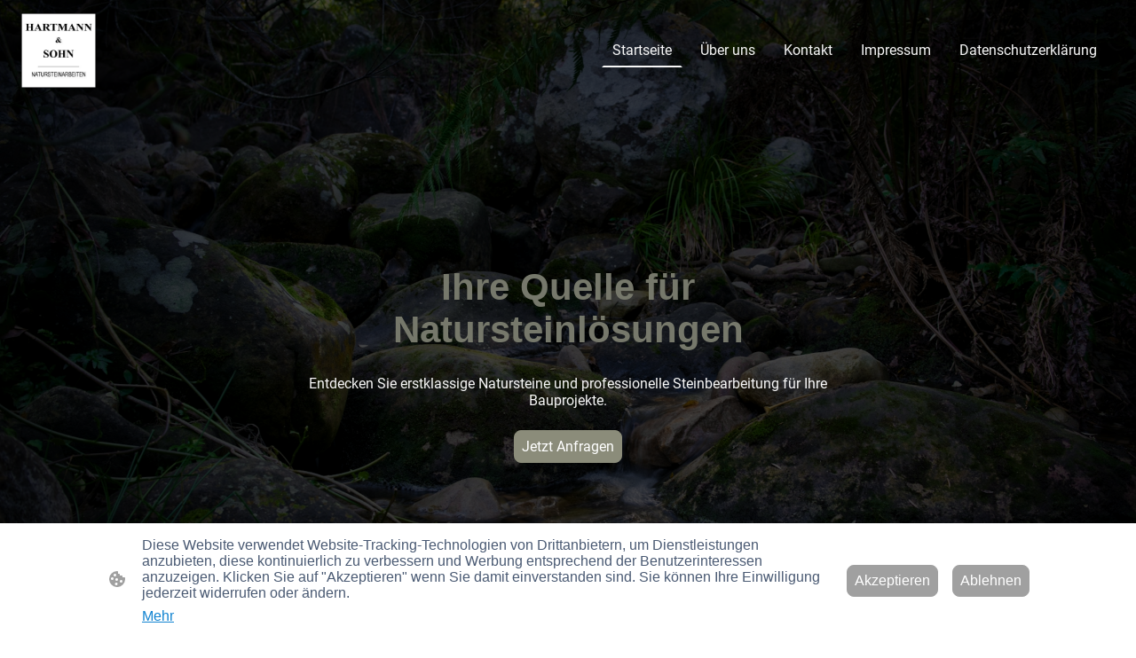

--- FILE ---
content_type: text/html; charset=UTF-8
request_url: https://www.hartmann-sohn.de/
body_size: 43201
content:
<!DOCTYPE html PUBLIC "-//W3C//DTD XHTML 1.1//EN"
   "http://www.w3.org/TR/xhtml11/DTD/xhtml11.dtd">
<html lang="de">
<head>
	<meta charset="UTF-8" />
	<meta name="viewport" content="width=device-width, initial-scale=1" />
	<link rel="profile" href="https://gmpg.org/xfn/11" />
	<title>Startseite</title>
<meta name='robots' content='max-image-preview:large' />
	<style>img:is([sizes="auto" i], [sizes^="auto," i]) { contain-intrinsic-size: 3000px 1500px }</style>
	<link rel="alternate" type="application/rss+xml" title=" &raquo; Feed" href="https://www.hartmann-sohn.de/feed/" />
<link rel="alternate" type="application/rss+xml" title=" &raquo; Kommentar-Feed" href="https://www.hartmann-sohn.de/comments/feed/" />
<script type="text/javascript">
/* <![CDATA[ */
window._wpemojiSettings = {"baseUrl":"https:\/\/s.w.org\/images\/core\/emoji\/15.0.3\/72x72\/","ext":".png","svgUrl":"https:\/\/s.w.org\/images\/core\/emoji\/15.0.3\/svg\/","svgExt":".svg","source":{"concatemoji":"https:\/\/www.hartmann-sohn.de\/wp-includes\/js\/wp-emoji-release.min.js?ver=6.7.2"}};
/*! This file is auto-generated */
!function(i,n){var o,s,e;function c(e){try{var t={supportTests:e,timestamp:(new Date).valueOf()};sessionStorage.setItem(o,JSON.stringify(t))}catch(e){}}function p(e,t,n){e.clearRect(0,0,e.canvas.width,e.canvas.height),e.fillText(t,0,0);var t=new Uint32Array(e.getImageData(0,0,e.canvas.width,e.canvas.height).data),r=(e.clearRect(0,0,e.canvas.width,e.canvas.height),e.fillText(n,0,0),new Uint32Array(e.getImageData(0,0,e.canvas.width,e.canvas.height).data));return t.every(function(e,t){return e===r[t]})}function u(e,t,n){switch(t){case"flag":return n(e,"\ud83c\udff3\ufe0f\u200d\u26a7\ufe0f","\ud83c\udff3\ufe0f\u200b\u26a7\ufe0f")?!1:!n(e,"\ud83c\uddfa\ud83c\uddf3","\ud83c\uddfa\u200b\ud83c\uddf3")&&!n(e,"\ud83c\udff4\udb40\udc67\udb40\udc62\udb40\udc65\udb40\udc6e\udb40\udc67\udb40\udc7f","\ud83c\udff4\u200b\udb40\udc67\u200b\udb40\udc62\u200b\udb40\udc65\u200b\udb40\udc6e\u200b\udb40\udc67\u200b\udb40\udc7f");case"emoji":return!n(e,"\ud83d\udc26\u200d\u2b1b","\ud83d\udc26\u200b\u2b1b")}return!1}function f(e,t,n){var r="undefined"!=typeof WorkerGlobalScope&&self instanceof WorkerGlobalScope?new OffscreenCanvas(300,150):i.createElement("canvas"),a=r.getContext("2d",{willReadFrequently:!0}),o=(a.textBaseline="top",a.font="600 32px Arial",{});return e.forEach(function(e){o[e]=t(a,e,n)}),o}function t(e){var t=i.createElement("script");t.src=e,t.defer=!0,i.head.appendChild(t)}"undefined"!=typeof Promise&&(o="wpEmojiSettingsSupports",s=["flag","emoji"],n.supports={everything:!0,everythingExceptFlag:!0},e=new Promise(function(e){i.addEventListener("DOMContentLoaded",e,{once:!0})}),new Promise(function(t){var n=function(){try{var e=JSON.parse(sessionStorage.getItem(o));if("object"==typeof e&&"number"==typeof e.timestamp&&(new Date).valueOf()<e.timestamp+604800&&"object"==typeof e.supportTests)return e.supportTests}catch(e){}return null}();if(!n){if("undefined"!=typeof Worker&&"undefined"!=typeof OffscreenCanvas&&"undefined"!=typeof URL&&URL.createObjectURL&&"undefined"!=typeof Blob)try{var e="postMessage("+f.toString()+"("+[JSON.stringify(s),u.toString(),p.toString()].join(",")+"));",r=new Blob([e],{type:"text/javascript"}),a=new Worker(URL.createObjectURL(r),{name:"wpTestEmojiSupports"});return void(a.onmessage=function(e){c(n=e.data),a.terminate(),t(n)})}catch(e){}c(n=f(s,u,p))}t(n)}).then(function(e){for(var t in e)n.supports[t]=e[t],n.supports.everything=n.supports.everything&&n.supports[t],"flag"!==t&&(n.supports.everythingExceptFlag=n.supports.everythingExceptFlag&&n.supports[t]);n.supports.everythingExceptFlag=n.supports.everythingExceptFlag&&!n.supports.flag,n.DOMReady=!1,n.readyCallback=function(){n.DOMReady=!0}}).then(function(){return e}).then(function(){var e;n.supports.everything||(n.readyCallback(),(e=n.source||{}).concatemoji?t(e.concatemoji):e.wpemoji&&e.twemoji&&(t(e.twemoji),t(e.wpemoji)))}))}((window,document),window._wpemojiSettings);
/* ]]> */
</script>
<style id='wp-emoji-styles-inline-css' type='text/css'>

	img.wp-smiley, img.emoji {
		display: inline !important;
		border: none !important;
		box-shadow: none !important;
		height: 1em !important;
		width: 1em !important;
		margin: 0 0.07em !important;
		vertical-align: -0.1em !important;
		background: none !important;
		padding: 0 !important;
	}
</style>
<link rel='stylesheet' id='wp-block-library-css' href='https://www.hartmann-sohn.de/wp-content/plugins/gutenberg/build/block-library/style.css?ver=20.7.0' type='text/css' media='all' />
<style id='classic-theme-styles-inline-css' type='text/css'>
/*! This file is auto-generated */
.wp-block-button__link{color:#fff;background-color:#32373c;border-radius:9999px;box-shadow:none;text-decoration:none;padding:calc(.667em + 2px) calc(1.333em + 2px);font-size:1.125em}.wp-block-file__button{background:#32373c;color:#fff;text-decoration:none}
</style>
<link rel='stylesheet' id='go-x-post-editor-css' href='https://www.hartmann-sohn.de/wp-content/plugins/go-x-post-editor/src/index-fe.css?ver=1768304481' type='text/css' media='all' />
<link rel='stylesheet' id='gox-style-0-css' href='https://www.hartmann-sohn.de/wp-content/uploads/go-x/style.css?ver=1.0.6+ff4fc22eec' type='text/css' media='all' />
<style id='global-styles-inline-css' type='text/css'>
:root{--wp--preset--aspect-ratio--square: 1;--wp--preset--aspect-ratio--4-3: 4/3;--wp--preset--aspect-ratio--3-4: 3/4;--wp--preset--aspect-ratio--3-2: 3/2;--wp--preset--aspect-ratio--2-3: 2/3;--wp--preset--aspect-ratio--16-9: 16/9;--wp--preset--aspect-ratio--9-16: 9/16;--wp--preset--color--black: #000000;--wp--preset--color--cyan-bluish-gray: #abb8c3;--wp--preset--color--white: #ffffff;--wp--preset--color--pale-pink: #f78da7;--wp--preset--color--vivid-red: #cf2e2e;--wp--preset--color--luminous-vivid-orange: #ff6900;--wp--preset--color--luminous-vivid-amber: #fcb900;--wp--preset--color--light-green-cyan: #7bdcb5;--wp--preset--color--vivid-green-cyan: #00d084;--wp--preset--color--pale-cyan-blue: #8ed1fc;--wp--preset--color--vivid-cyan-blue: #0693e3;--wp--preset--color--vivid-purple: #9b51e0;--wp--preset--gradient--vivid-cyan-blue-to-vivid-purple: linear-gradient(135deg,rgba(6,147,227,1) 0%,rgb(155,81,224) 100%);--wp--preset--gradient--light-green-cyan-to-vivid-green-cyan: linear-gradient(135deg,rgb(122,220,180) 0%,rgb(0,208,130) 100%);--wp--preset--gradient--luminous-vivid-amber-to-luminous-vivid-orange: linear-gradient(135deg,rgba(252,185,0,1) 0%,rgba(255,105,0,1) 100%);--wp--preset--gradient--luminous-vivid-orange-to-vivid-red: linear-gradient(135deg,rgba(255,105,0,1) 0%,rgb(207,46,46) 100%);--wp--preset--gradient--very-light-gray-to-cyan-bluish-gray: linear-gradient(135deg,rgb(238,238,238) 0%,rgb(169,184,195) 100%);--wp--preset--gradient--cool-to-warm-spectrum: linear-gradient(135deg,rgb(74,234,220) 0%,rgb(151,120,209) 20%,rgb(207,42,186) 40%,rgb(238,44,130) 60%,rgb(251,105,98) 80%,rgb(254,248,76) 100%);--wp--preset--gradient--blush-light-purple: linear-gradient(135deg,rgb(255,206,236) 0%,rgb(152,150,240) 100%);--wp--preset--gradient--blush-bordeaux: linear-gradient(135deg,rgb(254,205,165) 0%,rgb(254,45,45) 50%,rgb(107,0,62) 100%);--wp--preset--gradient--luminous-dusk: linear-gradient(135deg,rgb(255,203,112) 0%,rgb(199,81,192) 50%,rgb(65,88,208) 100%);--wp--preset--gradient--pale-ocean: linear-gradient(135deg,rgb(255,245,203) 0%,rgb(182,227,212) 50%,rgb(51,167,181) 100%);--wp--preset--gradient--electric-grass: linear-gradient(135deg,rgb(202,248,128) 0%,rgb(113,206,126) 100%);--wp--preset--gradient--midnight: linear-gradient(135deg,rgb(2,3,129) 0%,rgb(40,116,252) 100%);--wp--preset--font-size--small: 13px;--wp--preset--font-size--medium: 20px;--wp--preset--font-size--large: 36px;--wp--preset--font-size--x-large: 42px;--wp--preset--spacing--20: 0.44rem;--wp--preset--spacing--30: 0.67rem;--wp--preset--spacing--40: 1rem;--wp--preset--spacing--50: 1.5rem;--wp--preset--spacing--60: 2.25rem;--wp--preset--spacing--70: 3.38rem;--wp--preset--spacing--80: 5.06rem;--wp--preset--shadow--natural: 6px 6px 9px rgba(0, 0, 0, 0.2);--wp--preset--shadow--deep: 12px 12px 50px rgba(0, 0, 0, 0.4);--wp--preset--shadow--sharp: 6px 6px 0px rgba(0, 0, 0, 0.2);--wp--preset--shadow--outlined: 6px 6px 0px -3px rgba(255, 255, 255, 1), 6px 6px rgba(0, 0, 0, 1);--wp--preset--shadow--crisp: 6px 6px 0px rgba(0, 0, 0, 1);}:where(.is-layout-flex){gap: 0.5em;}:where(.is-layout-grid){gap: 0.5em;}body .is-layout-flex{display: flex;}.is-layout-flex{flex-wrap: wrap;align-items: center;}.is-layout-flex > :is(*, div){margin: 0;}body .is-layout-grid{display: grid;}.is-layout-grid > :is(*, div){margin: 0;}:where(.wp-block-columns.is-layout-flex){gap: 2em;}:where(.wp-block-columns.is-layout-grid){gap: 2em;}:where(.wp-block-post-template.is-layout-flex){gap: 1.25em;}:where(.wp-block-post-template.is-layout-grid){gap: 1.25em;}.has-black-color{color: var(--wp--preset--color--black) !important;}.has-cyan-bluish-gray-color{color: var(--wp--preset--color--cyan-bluish-gray) !important;}.has-white-color{color: var(--wp--preset--color--white) !important;}.has-pale-pink-color{color: var(--wp--preset--color--pale-pink) !important;}.has-vivid-red-color{color: var(--wp--preset--color--vivid-red) !important;}.has-luminous-vivid-orange-color{color: var(--wp--preset--color--luminous-vivid-orange) !important;}.has-luminous-vivid-amber-color{color: var(--wp--preset--color--luminous-vivid-amber) !important;}.has-light-green-cyan-color{color: var(--wp--preset--color--light-green-cyan) !important;}.has-vivid-green-cyan-color{color: var(--wp--preset--color--vivid-green-cyan) !important;}.has-pale-cyan-blue-color{color: var(--wp--preset--color--pale-cyan-blue) !important;}.has-vivid-cyan-blue-color{color: var(--wp--preset--color--vivid-cyan-blue) !important;}.has-vivid-purple-color{color: var(--wp--preset--color--vivid-purple) !important;}.has-black-background-color{background-color: var(--wp--preset--color--black) !important;}.has-cyan-bluish-gray-background-color{background-color: var(--wp--preset--color--cyan-bluish-gray) !important;}.has-white-background-color{background-color: var(--wp--preset--color--white) !important;}.has-pale-pink-background-color{background-color: var(--wp--preset--color--pale-pink) !important;}.has-vivid-red-background-color{background-color: var(--wp--preset--color--vivid-red) !important;}.has-luminous-vivid-orange-background-color{background-color: var(--wp--preset--color--luminous-vivid-orange) !important;}.has-luminous-vivid-amber-background-color{background-color: var(--wp--preset--color--luminous-vivid-amber) !important;}.has-light-green-cyan-background-color{background-color: var(--wp--preset--color--light-green-cyan) !important;}.has-vivid-green-cyan-background-color{background-color: var(--wp--preset--color--vivid-green-cyan) !important;}.has-pale-cyan-blue-background-color{background-color: var(--wp--preset--color--pale-cyan-blue) !important;}.has-vivid-cyan-blue-background-color{background-color: var(--wp--preset--color--vivid-cyan-blue) !important;}.has-vivid-purple-background-color{background-color: var(--wp--preset--color--vivid-purple) !important;}.has-black-border-color{border-color: var(--wp--preset--color--black) !important;}.has-cyan-bluish-gray-border-color{border-color: var(--wp--preset--color--cyan-bluish-gray) !important;}.has-white-border-color{border-color: var(--wp--preset--color--white) !important;}.has-pale-pink-border-color{border-color: var(--wp--preset--color--pale-pink) !important;}.has-vivid-red-border-color{border-color: var(--wp--preset--color--vivid-red) !important;}.has-luminous-vivid-orange-border-color{border-color: var(--wp--preset--color--luminous-vivid-orange) !important;}.has-luminous-vivid-amber-border-color{border-color: var(--wp--preset--color--luminous-vivid-amber) !important;}.has-light-green-cyan-border-color{border-color: var(--wp--preset--color--light-green-cyan) !important;}.has-vivid-green-cyan-border-color{border-color: var(--wp--preset--color--vivid-green-cyan) !important;}.has-pale-cyan-blue-border-color{border-color: var(--wp--preset--color--pale-cyan-blue) !important;}.has-vivid-cyan-blue-border-color{border-color: var(--wp--preset--color--vivid-cyan-blue) !important;}.has-vivid-purple-border-color{border-color: var(--wp--preset--color--vivid-purple) !important;}.has-vivid-cyan-blue-to-vivid-purple-gradient-background{background: var(--wp--preset--gradient--vivid-cyan-blue-to-vivid-purple) !important;}.has-light-green-cyan-to-vivid-green-cyan-gradient-background{background: var(--wp--preset--gradient--light-green-cyan-to-vivid-green-cyan) !important;}.has-luminous-vivid-amber-to-luminous-vivid-orange-gradient-background{background: var(--wp--preset--gradient--luminous-vivid-amber-to-luminous-vivid-orange) !important;}.has-luminous-vivid-orange-to-vivid-red-gradient-background{background: var(--wp--preset--gradient--luminous-vivid-orange-to-vivid-red) !important;}.has-very-light-gray-to-cyan-bluish-gray-gradient-background{background: var(--wp--preset--gradient--very-light-gray-to-cyan-bluish-gray) !important;}.has-cool-to-warm-spectrum-gradient-background{background: var(--wp--preset--gradient--cool-to-warm-spectrum) !important;}.has-blush-light-purple-gradient-background{background: var(--wp--preset--gradient--blush-light-purple) !important;}.has-blush-bordeaux-gradient-background{background: var(--wp--preset--gradient--blush-bordeaux) !important;}.has-luminous-dusk-gradient-background{background: var(--wp--preset--gradient--luminous-dusk) !important;}.has-pale-ocean-gradient-background{background: var(--wp--preset--gradient--pale-ocean) !important;}.has-electric-grass-gradient-background{background: var(--wp--preset--gradient--electric-grass) !important;}.has-midnight-gradient-background{background: var(--wp--preset--gradient--midnight) !important;}.has-small-font-size{font-size: var(--wp--preset--font-size--small) !important;}.has-medium-font-size{font-size: var(--wp--preset--font-size--medium) !important;}.has-large-font-size{font-size: var(--wp--preset--font-size--large) !important;}.has-x-large-font-size{font-size: var(--wp--preset--font-size--x-large) !important;}
:where(.wp-block-columns.is-layout-flex){gap: 2em;}:where(.wp-block-columns.is-layout-grid){gap: 2em;}
:root :where(.wp-block-pullquote){font-size: 1.5em;line-height: 1.6;}
:where(.wp-block-post-template.is-layout-flex){gap: 1.25em;}:where(.wp-block-post-template.is-layout-grid){gap: 1.25em;}
</style>
<script type="text/javascript" src="https://www.hartmann-sohn.de/wp-content/plugins/gutenberg/build/hooks/index.min.js?ver=84e753e2b66eb7028d38" id="wp-hooks-js"></script>
<script type="text/javascript" src="https://www.hartmann-sohn.de/wp-content/plugins/gutenberg/build/i18n/index.min.js?ver=bd5a2533e717a1043151" id="wp-i18n-js"></script>
<script type="text/javascript" id="wp-i18n-js-after">
/* <![CDATA[ */
wp.i18n.setLocaleData( { 'text direction\u0004ltr': [ 'ltr' ] } );
/* ]]> */
</script>
<link rel="https://api.w.org/" href="https://www.hartmann-sohn.de/wp-json/" /><link rel="alternate" title="JSON" type="application/json" href="https://www.hartmann-sohn.de/wp-json/wp/v2/pages/168" /><link rel="EditURI" type="application/rsd+xml" title="RSD" href="https://www.hartmann-sohn.de/xmlrpc.php?rsd" />
<meta name="generator" content="MyWebsite NOW" />
<link rel="canonical" href="https://www.hartmann-sohn.de/" />
<link rel='shortlink' href='https://www.hartmann-sohn.de/' />
<link rel="alternate" title="oEmbed (JSON)" type="application/json+oembed" href="https://www.hartmann-sohn.de/wp-json/oembed/1.0/embed?url=https%3A%2F%2Fwww.hartmann-sohn.de%2F" />
<link rel="alternate" title="oEmbed (XML)" type="text/xml+oembed" href="https://www.hartmann-sohn.de/wp-json/oembed/1.0/embed?url=https%3A%2F%2Fwww.hartmann-sohn.de%2F&#038;format=xml" />
				<script>
					window.goxwpDeployment=true;
				</script>
	<script type="application/ld+json">
                    {"@context":"https://schema.org","@type":"LocalBusiness","address":{"@type":"PostalAddress","addressLocality":"Dipperz","streetAddress":"Gewerbepark 12","addressRegion":"Hessen"},"telephone":"+49 (0) 661 380527-0","url":"https://hartmann-sohn.de","name":"Hartmann & Sohn GmbH","sameAs":[],"email":"info@hartmann-sohn.de"}
                </script><link rel="shortcut icon" href="/wp-content/uploads/go-x/favicon.ico?v=1765114645096" type="image/x-icon" /><link rel="icon" href="/wp-content/uploads/go-x/favicon.ico?v=1765114645096" type="image/x-icon" /><link rel="apple-touch-icon" sizes="180x180" href="/wp-content/uploads/go-x/apple-touch-icon.png?v=1765114645096" type="image/png" /><link rel="icon" type="image/png" sizes="32x32" href="/wp-content/uploads/go-x/favicon-32x32.png?v=1765114645096" type="image/png" /><link rel="icon" type="image/png" sizes="192x192" href="/wp-content/uploads/go-x/android-chrome-192x192.png?v=1765114645096" type="image/png" /><link rel="icon" type="image/png" sizes="16x16" href="/wp-content/uploads/go-x/favicon-16x16.png?v=1765114645096" type="image/png" />		<style type="text/css" id="wp-custom-css">
			@font-face{src:url(/wp-content/themes/gox/public/fonts/Roboto-latin_latin-ext-100.eot);src:local("Roboto Thin"),local("Roboto-Thin");src:url(/wp-content/themes/gox/public/fonts/Roboto-latin_latin-ext-100.eot?#iefix) format("embedded-opentype");src:url(/wp-content/themes/gox/public/fonts/Roboto-latin_latin-ext-100.woff2) format("woff2");src:url(/wp-content/themes/gox/public/fonts/Roboto-latin_latin-ext-100.woff) format("woff");src:url(/wp-content/themes/gox/public/fonts/Roboto-latin_latin-ext-100.ttf) format("truetype");src:url(/wp-content/themes/gox/public/fonts/Roboto-latin_latin-ext-100.svg#Roboto) format("svg");font-family:Roboto;font-style:normal;font-weight:100;src:url(/wp-content/themes/gox/public/fonts/Roboto-latin_latin-ext-100.woff) format("woff")}@font-face{src:url(/wp-content/themes/gox/public/fonts/Roboto-latin_latin-ext-100italic.eot);src:local("Roboto ThinItalic"),local("Roboto-ThinItalic");src:url(/wp-content/themes/gox/public/fonts/Roboto-latin_latin-ext-100italic.eot?#iefix) format("embedded-opentype");src:url(/wp-content/themes/gox/public/fonts/Roboto-latin_latin-ext-100italic.woff2) format("woff2");src:url(/wp-content/themes/gox/public/fonts/Roboto-latin_latin-ext-100italic.woff) format("woff");src:url(/wp-content/themes/gox/public/fonts/Roboto-latin_latin-ext-100italic.ttf) format("truetype");src:url(/wp-content/themes/gox/public/fonts/Roboto-latin_latin-ext-100italic.svg#Roboto) format("svg");font-family:Roboto;font-style:italic;font-weight:100;src:url(/wp-content/themes/gox/public/fonts/Roboto-latin_latin-ext-100italic.woff) format("woff")}@font-face{src:url(/wp-content/themes/gox/public/fonts/Roboto-latin_latin-ext-200.eot);src:local("Roboto ExtraLight"),local("Roboto-ExtraLight");src:url(/wp-content/themes/gox/public/fonts/Roboto-latin_latin-ext-200.eot?#iefix) format("embedded-opentype");src:url(/wp-content/themes/gox/public/fonts/Roboto-latin_latin-ext-200.woff2) format("woff2");src:url(/wp-content/themes/gox/public/fonts/Roboto-latin_latin-ext-200.woff) format("woff");src:url(/wp-content/themes/gox/public/fonts/Roboto-latin_latin-ext-200.ttf) format("truetype");src:url(/wp-content/themes/gox/public/fonts/Roboto-latin_latin-ext-200.svg#Roboto) format("svg");font-family:Roboto;font-style:normal;font-weight:200;src:url(/wp-content/themes/gox/public/fonts/Roboto-latin_latin-ext-200.woff) format("woff")}@font-face{src:url(/wp-content/themes/gox/public/fonts/Roboto-latin_latin-ext-200italic.eot);src:local("Roboto ExtraLightItalic"),local("Roboto-ExtraLightItalic");src:url(/wp-content/themes/gox/public/fonts/Roboto-latin_latin-ext-200italic.eot?#iefix) format("embedded-opentype");src:url(/wp-content/themes/gox/public/fonts/Roboto-latin_latin-ext-200italic.woff2) format("woff2");src:url(/wp-content/themes/gox/public/fonts/Roboto-latin_latin-ext-200italic.woff) format("woff");src:url(/wp-content/themes/gox/public/fonts/Roboto-latin_latin-ext-200italic.ttf) format("truetype");src:url(/wp-content/themes/gox/public/fonts/Roboto-latin_latin-ext-200italic.svg#Roboto) format("svg");font-family:Roboto;font-style:italic;font-weight:200;src:url(/wp-content/themes/gox/public/fonts/Roboto-latin_latin-ext-200italic.woff) format("woff")}@font-face{src:url(/wp-content/themes/gox/public/fonts/Roboto-latin_latin-ext-300.eot);src:local("Roboto Light"),local("Roboto-Light");src:url(/wp-content/themes/gox/public/fonts/Roboto-latin_latin-ext-300.eot?#iefix) format("embedded-opentype");src:url(/wp-content/themes/gox/public/fonts/Roboto-latin_latin-ext-300.woff2) format("woff2");src:url(/wp-content/themes/gox/public/fonts/Roboto-latin_latin-ext-300.woff) format("woff");src:url(/wp-content/themes/gox/public/fonts/Roboto-latin_latin-ext-300.ttf) format("truetype");src:url(/wp-content/themes/gox/public/fonts/Roboto-latin_latin-ext-300.svg#Roboto) format("svg");font-family:Roboto;font-style:normal;font-weight:300;src:url(/wp-content/themes/gox/public/fonts/Roboto-latin_latin-ext-300.woff) format("woff")}@font-face{src:url(/wp-content/themes/gox/public/fonts/Roboto-latin_latin-ext-300italic.eot);src:local("Roboto LightItalic"),local("Roboto-LightItalic");src:url(/wp-content/themes/gox/public/fonts/Roboto-latin_latin-ext-300italic.eot?#iefix) format("embedded-opentype");src:url(/wp-content/themes/gox/public/fonts/Roboto-latin_latin-ext-300italic.woff2) format("woff2");src:url(/wp-content/themes/gox/public/fonts/Roboto-latin_latin-ext-300italic.woff) format("woff");src:url(/wp-content/themes/gox/public/fonts/Roboto-latin_latin-ext-300italic.ttf) format("truetype");src:url(/wp-content/themes/gox/public/fonts/Roboto-latin_latin-ext-300italic.svg#Roboto) format("svg");font-family:Roboto;font-style:italic;font-weight:300;src:url(/wp-content/themes/gox/public/fonts/Roboto-latin_latin-ext-300italic.woff) format("woff")}@font-face{src:url(/wp-content/themes/gox/public/fonts/Roboto-latin_latin-ext-regular.eot);src:local("Roboto Regular"),local("Roboto-Regular");src:url(/wp-content/themes/gox/public/fonts/Roboto-latin_latin-ext-regular.eot?#iefix) format("embedded-opentype");src:url(/wp-content/themes/gox/public/fonts/Roboto-latin_latin-ext-regular.woff2) format("woff2");src:url(/wp-content/themes/gox/public/fonts/Roboto-latin_latin-ext-regular.woff) format("woff");src:url(/wp-content/themes/gox/public/fonts/Roboto-latin_latin-ext-regular.ttf) format("truetype");src:url(/wp-content/themes/gox/public/fonts/Roboto-latin_latin-ext-regular.svg#Roboto) format("svg");font-family:Roboto;font-style:normal;font-weight:400;src:url(/wp-content/themes/gox/public/fonts/Roboto-latin_latin-ext-regular.woff) format("woff")}@font-face{src:url(/wp-content/themes/gox/public/fonts/Roboto-latin_latin-ext-italic.eot);src:local("Roboto Italic"),local("Roboto-Italic");src:url(/wp-content/themes/gox/public/fonts/Roboto-latin_latin-ext-italic.eot?#iefix) format("embedded-opentype");src:url(/wp-content/themes/gox/public/fonts/Roboto-latin_latin-ext-italic.woff2) format("woff2");src:url(/wp-content/themes/gox/public/fonts/Roboto-latin_latin-ext-italic.woff) format("woff");src:url(/wp-content/themes/gox/public/fonts/Roboto-latin_latin-ext-italic.ttf) format("truetype");src:url(/wp-content/themes/gox/public/fonts/Roboto-latin_latin-ext-italic.svg#Roboto) format("svg");font-family:Roboto;font-style:italic;font-weight:400;src:url(/wp-content/themes/gox/public/fonts/Roboto-latin_latin-ext-italic.woff) format("woff")}@font-face{src:url(/wp-content/themes/gox/public/fonts/Roboto-latin_latin-ext-500.eot);src:local("Roboto Medium"),local("Roboto-Medium");src:url(/wp-content/themes/gox/public/fonts/Roboto-latin_latin-ext-500.eot?#iefix) format("embedded-opentype");src:url(/wp-content/themes/gox/public/fonts/Roboto-latin_latin-ext-500.woff2) format("woff2");src:url(/wp-content/themes/gox/public/fonts/Roboto-latin_latin-ext-500.woff) format("woff");src:url(/wp-content/themes/gox/public/fonts/Roboto-latin_latin-ext-500.ttf) format("truetype");src:url(/wp-content/themes/gox/public/fonts/Roboto-latin_latin-ext-500.svg#Roboto) format("svg");font-family:Roboto;font-style:normal;font-weight:500;src:url(/wp-content/themes/gox/public/fonts/Roboto-latin_latin-ext-500.woff) format("woff")}@font-face{src:url(/wp-content/themes/gox/public/fonts/Roboto-latin_latin-ext-500italic.eot);src:local("Roboto MediumItalic"),local("Roboto-MediumItalic");src:url(/wp-content/themes/gox/public/fonts/Roboto-latin_latin-ext-500italic.eot?#iefix) format("embedded-opentype");src:url(/wp-content/themes/gox/public/fonts/Roboto-latin_latin-ext-500italic.woff2) format("woff2");src:url(/wp-content/themes/gox/public/fonts/Roboto-latin_latin-ext-500italic.woff) format("woff");src:url(/wp-content/themes/gox/public/fonts/Roboto-latin_latin-ext-500italic.ttf) format("truetype");src:url(/wp-content/themes/gox/public/fonts/Roboto-latin_latin-ext-500italic.svg#Roboto) format("svg");font-family:Roboto;font-style:italic;font-weight:500;src:url(/wp-content/themes/gox/public/fonts/Roboto-latin_latin-ext-500italic.woff) format("woff")}@font-face{src:url(/wp-content/themes/gox/public/fonts/Roboto-latin_latin-ext-600.eot);src:local("Roboto SemiBold"),local("Roboto-SemiBold");src:url(/wp-content/themes/gox/public/fonts/Roboto-latin_latin-ext-600.eot?#iefix) format("embedded-opentype");src:url(/wp-content/themes/gox/public/fonts/Roboto-latin_latin-ext-600.woff2) format("woff2");src:url(/wp-content/themes/gox/public/fonts/Roboto-latin_latin-ext-600.woff) format("woff");src:url(/wp-content/themes/gox/public/fonts/Roboto-latin_latin-ext-600.ttf) format("truetype");src:url(/wp-content/themes/gox/public/fonts/Roboto-latin_latin-ext-600.svg#Roboto) format("svg");font-family:Roboto;font-style:normal;font-weight:600;src:url(/wp-content/themes/gox/public/fonts/Roboto-latin_latin-ext-600.woff) format("woff")}@font-face{src:url(/wp-content/themes/gox/public/fonts/Roboto-latin_latin-ext-600italic.eot);src:local("Roboto SemiBoldItalic"),local("Roboto-SemiBoldItalic");src:url(/wp-content/themes/gox/public/fonts/Roboto-latin_latin-ext-600italic.eot?#iefix) format("embedded-opentype");src:url(/wp-content/themes/gox/public/fonts/Roboto-latin_latin-ext-600italic.woff2) format("woff2");src:url(/wp-content/themes/gox/public/fonts/Roboto-latin_latin-ext-600italic.woff) format("woff");src:url(/wp-content/themes/gox/public/fonts/Roboto-latin_latin-ext-600italic.ttf) format("truetype");src:url(/wp-content/themes/gox/public/fonts/Roboto-latin_latin-ext-600italic.svg#Roboto) format("svg");font-family:Roboto;font-style:italic;font-weight:600;src:url(/wp-content/themes/gox/public/fonts/Roboto-latin_latin-ext-600italic.woff) format("woff")}@font-face{src:url(/wp-content/themes/gox/public/fonts/Roboto-latin_latin-ext-700.eot);src:local("Roboto Bold"),local("Roboto-Bold");src:url(/wp-content/themes/gox/public/fonts/Roboto-latin_latin-ext-700.eot?#iefix) format("embedded-opentype");src:url(/wp-content/themes/gox/public/fonts/Roboto-latin_latin-ext-700.woff2) format("woff2");src:url(/wp-content/themes/gox/public/fonts/Roboto-latin_latin-ext-700.woff) format("woff");src:url(/wp-content/themes/gox/public/fonts/Roboto-latin_latin-ext-700.ttf) format("truetype");src:url(/wp-content/themes/gox/public/fonts/Roboto-latin_latin-ext-700.svg#Roboto) format("svg");font-family:Roboto;font-style:normal;font-weight:700;src:url(/wp-content/themes/gox/public/fonts/Roboto-latin_latin-ext-700.woff) format("woff")}@font-face{src:url(/wp-content/themes/gox/public/fonts/Roboto-latin_latin-ext-700italic.eot);src:local("Roboto BoldItalic"),local("Roboto-BoldItalic");src:url(/wp-content/themes/gox/public/fonts/Roboto-latin_latin-ext-700italic.eot?#iefix) format("embedded-opentype");src:url(/wp-content/themes/gox/public/fonts/Roboto-latin_latin-ext-700italic.woff2) format("woff2");src:url(/wp-content/themes/gox/public/fonts/Roboto-latin_latin-ext-700italic.woff) format("woff");src:url(/wp-content/themes/gox/public/fonts/Roboto-latin_latin-ext-700italic.ttf) format("truetype");src:url(/wp-content/themes/gox/public/fonts/Roboto-latin_latin-ext-700italic.svg#Roboto) format("svg");font-family:Roboto;font-style:italic;font-weight:700;src:url(/wp-content/themes/gox/public/fonts/Roboto-latin_latin-ext-700italic.woff) format("woff")}@font-face{src:url(/wp-content/themes/gox/public/fonts/Roboto-latin_latin-ext-800.eot);src:local("Roboto ExtraBold"),local("Roboto-ExtraBold");src:url(/wp-content/themes/gox/public/fonts/Roboto-latin_latin-ext-800.eot?#iefix) format("embedded-opentype");src:url(/wp-content/themes/gox/public/fonts/Roboto-latin_latin-ext-800.woff2) format("woff2");src:url(/wp-content/themes/gox/public/fonts/Roboto-latin_latin-ext-800.woff) format("woff");src:url(/wp-content/themes/gox/public/fonts/Roboto-latin_latin-ext-800.ttf) format("truetype");src:url(/wp-content/themes/gox/public/fonts/Roboto-latin_latin-ext-800.svg#Roboto) format("svg");font-family:Roboto;font-style:normal;font-weight:800;src:url(/wp-content/themes/gox/public/fonts/Roboto-latin_latin-ext-800.woff) format("woff")}@font-face{src:url(/wp-content/themes/gox/public/fonts/Roboto-latin_latin-ext-800italic.eot);src:local("Roboto ExtraBoldItalic"),local("Roboto-ExtraBoldItalic");src:url(/wp-content/themes/gox/public/fonts/Roboto-latin_latin-ext-800italic.eot?#iefix) format("embedded-opentype");src:url(/wp-content/themes/gox/public/fonts/Roboto-latin_latin-ext-800italic.woff2) format("woff2");src:url(/wp-content/themes/gox/public/fonts/Roboto-latin_latin-ext-800italic.woff) format("woff");src:url(/wp-content/themes/gox/public/fonts/Roboto-latin_latin-ext-800italic.ttf) format("truetype");src:url(/wp-content/themes/gox/public/fonts/Roboto-latin_latin-ext-800italic.svg#Roboto) format("svg");font-family:Roboto;font-style:italic;font-weight:800;src:url(/wp-content/themes/gox/public/fonts/Roboto-latin_latin-ext-800italic.woff) format("woff")}@font-face{src:url(/wp-content/themes/gox/public/fonts/Roboto-latin_latin-ext-900.eot);src:local("Roboto Black"),local("Roboto-Black");src:url(/wp-content/themes/gox/public/fonts/Roboto-latin_latin-ext-900.eot?#iefix) format("embedded-opentype");src:url(/wp-content/themes/gox/public/fonts/Roboto-latin_latin-ext-900.woff2) format("woff2");src:url(/wp-content/themes/gox/public/fonts/Roboto-latin_latin-ext-900.woff) format("woff");src:url(/wp-content/themes/gox/public/fonts/Roboto-latin_latin-ext-900.ttf) format("truetype");src:url(/wp-content/themes/gox/public/fonts/Roboto-latin_latin-ext-900.svg#Roboto) format("svg");font-family:Roboto;font-style:normal;font-weight:900;src:url(/wp-content/themes/gox/public/fonts/Roboto-latin_latin-ext-900.woff) format("woff")}@font-face{src:url(/wp-content/themes/gox/public/fonts/Roboto-latin_latin-ext-900italic.eot);src:local("Roboto BlackItalic"),local("Roboto-BlackItalic");src:url(/wp-content/themes/gox/public/fonts/Roboto-latin_latin-ext-900italic.eot?#iefix) format("embedded-opentype");src:url(/wp-content/themes/gox/public/fonts/Roboto-latin_latin-ext-900italic.woff2) format("woff2");src:url(/wp-content/themes/gox/public/fonts/Roboto-latin_latin-ext-900italic.woff) format("woff");src:url(/wp-content/themes/gox/public/fonts/Roboto-latin_latin-ext-900italic.ttf) format("truetype");src:url(/wp-content/themes/gox/public/fonts/Roboto-latin_latin-ext-900italic.svg#Roboto) format("svg");font-family:Roboto;font-style:italic;font-weight:900;src:url(/wp-content/themes/gox/public/fonts/Roboto-latin_latin-ext-900italic.woff) format("woff")}.accessNavigationLink{font-family:'Open Sans',sans-serif;border-radius:8px;text-align:center;padding:13px 0;color:#00f;font-size:16px;font-weight:700;width:100%;top:-50px;position:absolute;text-decoration:none}.accessNavigationLink:focus-visible{top:5px;outline:2px solid #00f;outline-offset:2px;box-shadow:0 0 0 2px #fff;left:6px;width:calc(100% - 6px);position:static;display:block;margin-top:5px;margin-left:6px;background-color:#fff}.accessNavigationList{margin:0;list-style:none;padding:0;z-index:1;position:relative}.theming-theme-accent1-sticky{color:#b5b7a0!important}.theming-theme-accent2-sticky{color:#b7b4b4!important}.theming-theme-accent3-sticky{color:#b4b7a3!important}.theming-theme-light-sticky{color:#f8f8f8!important}.theming-theme-dark-sticky{color:#b6b5b5!important}.theming-basic-Grey-sticky{color:#b5b5b5!important}.theming-basic-Red-sticky{color:#fe9999!important}.theming-basic-Orange-sticky{color:#ff9c73!important}.theming-basic-Yellow-sticky{color:#f2c200!important}.theming-basic-Green-sticky{color:#3bd023!important}.theming-basic-Cyan-sticky{color:#00c6ea!important}.theming-basic-Blue-sticky{color:#aeaefb!important}.theming-basic-Purple-sticky{color:#f98dfc!important}@media (min-width:768px) and (max-width:1023.95px){.grid-row-e9287621-f7fe-456c-a101-be951378c6b3{padding:16px!important;flex-direction:column!important}}@media (min-width:0px) and (max-width:767.95px){.grid-row-db0a43f5-fdd4-42a9-87a3-1f857afcbb91{align-items:flex-start!important}}@media (min-width:768px) and (max-width:1023.95px){.grid-row-db0a43f5-fdd4-42a9-87a3-1f857afcbb91{align-items:flex-start!important}}.logo-50a31570-2599-4b6a-b4b2-bdb59fabb44e .theming-theme-accent1{color:#8b8c7a!important}.logo-50a31570-2599-4b6a-b4b2-bdb59fabb44e .theming-theme-accent2{color:#7b7676!important}.logo-50a31570-2599-4b6a-b4b2-bdb59fabb44e .theming-theme-accent3{color:#76786b!important}.logo-50a31570-2599-4b6a-b4b2-bdb59fabb44e .theming-theme-light{color:#f8f8f8!important}.logo-50a31570-2599-4b6a-b4b2-bdb59fabb44e .theming-theme-dark{color:#7a7676!important}.logo-50a31570-2599-4b6a-b4b2-bdb59fabb44e .theming-basic-Grey{color:#777!important}.logo-50a31570-2599-4b6a-b4b2-bdb59fabb44e .theming-basic-Red{color:#ed130d!important}.logo-50a31570-2599-4b6a-b4b2-bdb59fabb44e .theming-basic-Orange{color:#e96f05!important}.logo-50a31570-2599-4b6a-b4b2-bdb59fabb44e .theming-basic-Yellow{color:#f2c200!important}.logo-50a31570-2599-4b6a-b4b2-bdb59fabb44e .theming-basic-Green{color:#258d14!important}.logo-50a31570-2599-4b6a-b4b2-bdb59fabb44e .theming-basic-Cyan{color:#00bbde!important}.logo-50a31570-2599-4b6a-b4b2-bdb59fabb44e .theming-basic-Blue{color:#6464f7!important}.logo-50a31570-2599-4b6a-b4b2-bdb59fabb44e .theming-basic-Purple{color:#cd1cd0!important}@media (min-width:0px) and (max-width:767.95px){.module-container-04aedf19-98be-4ed3-b07a-0f8cea3b8502{display:none!important}}@media (min-width:768px) and (max-width:1023.95px){.module-container-04aedf19-98be-4ed3-b07a-0f8cea3b8502{display:none!important}}@media (min-width:0px) and (max-width:767.95px){.module-container-b945fc48-e0a5-4d7a-b62d-31b9153892e5{min-height:32px!important}}@media (min-width:768px) and (max-width:1023.95px){.module-container-b945fc48-e0a5-4d7a-b62d-31b9153892e5{min-height:32px!important}}.downloadWarningOverlay{position:fixed;z-index:1000;left:0;top:0;width:100%;height:100%;background-color:rgba(0,0,0,.65);display:none}.showElement{display:block}.downloadWarningModal{background-color:#fff;position:fixed;left:50%;top:50%;transform:translate(-50%,-50%);max-width:480px;width:calc(100% - 10px);padding:24px 36px;pointer-events:none;opacity:0;transition:all .3s ease-in-out;z-index:1001;border-radius:8px}.showModal{opacity:1;pointer-events:auto}.downladWarningBtnContainer{margin-top:24px;display:flex;justify-content:center}.downladWarningBtnContainer a:focus,.downladWarningBtnContainer button:focus{outline:2px solid #00f;outline-offset:2px;box-shadow:0 0 0 2px #fff}.downladWarningBtn{min-width:60px;cursor:pointer;display:inline-block;padding:9px 18px;font-size:14px;margin-top:8px;word-break:break-word;font-weight:400;border-radius:5px;margin:0 8px;overflow-wrap:break-word;border:none;display:flex;align-items:center;position:relative}.downladWarningBtn a[data-link-type=document]{position:absolute;display:block;left:0;top:0;width:100%;height:100%}@media screen and (max-width:450px){.downladWarningBtnContainer{align-items:center;flex-direction:column-reverse}.downladWarningBtn{margin:10px;justify-content:center}}@media (min-width:768px) and (max-width:1023.95px){.grid-row-19d956ba-5818-4bef-892a-ac3939a10dae{order:-1!important}}@media (min-width:1024px){.grid-row-19d956ba-5818-4bef-892a-ac3939a10dae{order:-1!important}}.heading-module-0b7c137c-14ad-4d7d-9d76-908e84bf2fbe .theming-theme-accent1{color:#8b8c7a!important}.heading-module-0b7c137c-14ad-4d7d-9d76-908e84bf2fbe .theming-theme-accent2{color:#7b7676!important}.heading-module-0b7c137c-14ad-4d7d-9d76-908e84bf2fbe .theming-theme-accent3{color:#76786b!important}.heading-module-0b7c137c-14ad-4d7d-9d76-908e84bf2fbe .theming-theme-light{color:#f8f8f8!important}.heading-module-0b7c137c-14ad-4d7d-9d76-908e84bf2fbe .theming-theme-dark{color:#7a7676!important}.heading-module-0b7c137c-14ad-4d7d-9d76-908e84bf2fbe .theming-basic-Grey{color:#777!important}.heading-module-0b7c137c-14ad-4d7d-9d76-908e84bf2fbe .theming-basic-Red{color:#ed130d!important}.heading-module-0b7c137c-14ad-4d7d-9d76-908e84bf2fbe .theming-basic-Orange{color:#e96f05!important}.heading-module-0b7c137c-14ad-4d7d-9d76-908e84bf2fbe .theming-basic-Yellow{color:#f2c200!important}.heading-module-0b7c137c-14ad-4d7d-9d76-908e84bf2fbe .theming-basic-Green{color:#258d14!important}.heading-module-0b7c137c-14ad-4d7d-9d76-908e84bf2fbe .theming-basic-Cyan{color:#00bbde!important}.heading-module-0b7c137c-14ad-4d7d-9d76-908e84bf2fbe .theming-basic-Blue{color:#6464f7!important}.heading-module-0b7c137c-14ad-4d7d-9d76-908e84bf2fbe .theming-basic-Purple{color:#cd1cd0!important}.text-4dcecd87-86de-43b5-bc25-3df821b46107 .theming-theme-accent1{color:#8b8c7a!important}.text-4dcecd87-86de-43b5-bc25-3df821b46107 .theming-theme-accent2{color:#7b7676!important}.text-4dcecd87-86de-43b5-bc25-3df821b46107 .theming-theme-accent3{color:#76786b!important}.text-4dcecd87-86de-43b5-bc25-3df821b46107 .theming-theme-light{color:#f8f8f8!important}.text-4dcecd87-86de-43b5-bc25-3df821b46107 .theming-theme-dark{color:#7a7676!important}.text-4dcecd87-86de-43b5-bc25-3df821b46107 .theming-basic-Grey{color:#777!important}.text-4dcecd87-86de-43b5-bc25-3df821b46107 .theming-basic-Red{color:#ed130d!important}.text-4dcecd87-86de-43b5-bc25-3df821b46107 .theming-basic-Orange{color:#e96f05!important}.text-4dcecd87-86de-43b5-bc25-3df821b46107 .theming-basic-Yellow{color:#f2c200!important}.text-4dcecd87-86de-43b5-bc25-3df821b46107 .theming-basic-Green{color:#258d14!important}.text-4dcecd87-86de-43b5-bc25-3df821b46107 .theming-basic-Cyan{color:#00bbde!important}.text-4dcecd87-86de-43b5-bc25-3df821b46107 .theming-basic-Blue{color:#6464f7!important}.text-4dcecd87-86de-43b5-bc25-3df821b46107 .theming-basic-Purple{color:#cd1cd0!important}@media (min-width:0px) and (max-width:767.95px){.grid-row-1ff00afd-b936-432d-9fcd-3ce89309f9e8{flex-direction:column-reverse!important}}@font-face{src:url(/wp-content/themes/gox/public/fonts/LibreBaskerville-latin_latin-ext-regular.eot);src:local("LibreBaskerville Regular"),local("LibreBaskerville-Regular");src:url(/wp-content/themes/gox/public/fonts/LibreBaskerville-latin_latin-ext-regular.eot?#iefix) format("embedded-opentype");src:url(/wp-content/themes/gox/public/fonts/LibreBaskerville-latin_latin-ext-regular.woff2) format("woff2");src:url(/wp-content/themes/gox/public/fonts/LibreBaskerville-latin_latin-ext-regular.woff) format("woff");src:url(/wp-content/themes/gox/public/fonts/LibreBaskerville-latin_latin-ext-regular.ttf) format("truetype");src:url(/wp-content/themes/gox/public/fonts/LibreBaskerville-latin_latin-ext-regular.svg#LibreBaskerville) format("svg");font-family:LibreBaskerville;font-style:normal;font-weight:400;src:url(/wp-content/themes/gox/public/fonts/LibreBaskerville-latin_latin-ext-regular.woff) format("woff")}@font-face{src:url(/wp-content/themes/gox/public/fonts/LibreBaskerville-latin_latin-ext-italic.eot);src:local("LibreBaskerville Italic"),local("LibreBaskerville-Italic");src:url(/wp-content/themes/gox/public/fonts/LibreBaskerville-latin_latin-ext-italic.eot?#iefix) format("embedded-opentype");src:url(/wp-content/themes/gox/public/fonts/LibreBaskerville-latin_latin-ext-italic.woff2) format("woff2");src:url(/wp-content/themes/gox/public/fonts/LibreBaskerville-latin_latin-ext-italic.woff) format("woff");src:url(/wp-content/themes/gox/public/fonts/LibreBaskerville-latin_latin-ext-italic.ttf) format("truetype");src:url(/wp-content/themes/gox/public/fonts/LibreBaskerville-latin_latin-ext-italic.svg#LibreBaskerville) format("svg");font-family:LibreBaskerville;font-style:italic;font-weight:400;src:url(/wp-content/themes/gox/public/fonts/LibreBaskerville-latin_latin-ext-italic.woff) format("woff")}@font-face{src:url(/wp-content/themes/gox/public/fonts/LibreBaskerville-latin_latin-ext-700.eot);src:local("LibreBaskerville Bold"),local("LibreBaskerville-Bold");src:url(/wp-content/themes/gox/public/fonts/LibreBaskerville-latin_latin-ext-700.eot?#iefix) format("embedded-opentype");src:url(/wp-content/themes/gox/public/fonts/LibreBaskerville-latin_latin-ext-700.woff2) format("woff2");src:url(/wp-content/themes/gox/public/fonts/LibreBaskerville-latin_latin-ext-700.woff) format("woff");src:url(/wp-content/themes/gox/public/fonts/LibreBaskerville-latin_latin-ext-700.ttf) format("truetype");src:url(/wp-content/themes/gox/public/fonts/LibreBaskerville-latin_latin-ext-700.svg#LibreBaskerville) format("svg");font-family:LibreBaskerville;font-style:normal;font-weight:700;src:url(/wp-content/themes/gox/public/fonts/LibreBaskerville-latin_latin-ext-700.woff) format("woff")}@font-face{src:url(/wp-content/themes/gox/public/fonts/PTSerif-latin_latin-ext-regular.eot);src:local("PTSerif Regular"),local("PTSerif-Regular");src:url(/wp-content/themes/gox/public/fonts/PTSerif-latin_latin-ext-regular.eot?#iefix) format("embedded-opentype");src:url(/wp-content/themes/gox/public/fonts/PTSerif-latin_latin-ext-regular.woff2) format("woff2");src:url(/wp-content/themes/gox/public/fonts/PTSerif-latin_latin-ext-regular.woff) format("woff");src:url(/wp-content/themes/gox/public/fonts/PTSerif-latin_latin-ext-regular.ttf) format("truetype");src:url(/wp-content/themes/gox/public/fonts/PTSerif-latin_latin-ext-regular.svg#PTSerif) format("svg");font-family:PTSerif;font-style:normal;font-weight:400;src:url(/wp-content/themes/gox/public/fonts/PTSerif-latin_latin-ext-regular.woff) format("woff")}@font-face{src:url(/wp-content/themes/gox/public/fonts/PTSerif-latin_latin-ext-italic.eot);src:local("PTSerif Italic"),local("PTSerif-Italic");src:url(/wp-content/themes/gox/public/fonts/PTSerif-latin_latin-ext-italic.eot?#iefix) format("embedded-opentype");src:url(/wp-content/themes/gox/public/fonts/PTSerif-latin_latin-ext-italic.woff2) format("woff2");src:url(/wp-content/themes/gox/public/fonts/PTSerif-latin_latin-ext-italic.woff) format("woff");src:url(/wp-content/themes/gox/public/fonts/PTSerif-latin_latin-ext-italic.ttf) format("truetype");src:url(/wp-content/themes/gox/public/fonts/PTSerif-latin_latin-ext-italic.svg#PTSerif) format("svg");font-family:PTSerif;font-style:italic;font-weight:400;src:url(/wp-content/themes/gox/public/fonts/PTSerif-latin_latin-ext-italic.woff) format("woff")}@font-face{src:url(/wp-content/themes/gox/public/fonts/PTSerif-latin_latin-ext-700.eot);src:local("PTSerif Bold"),local("PTSerif-Bold");src:url(/wp-content/themes/gox/public/fonts/PTSerif-latin_latin-ext-700.eot?#iefix) format("embedded-opentype");src:url(/wp-content/themes/gox/public/fonts/PTSerif-latin_latin-ext-700.woff2) format("woff2");src:url(/wp-content/themes/gox/public/fonts/PTSerif-latin_latin-ext-700.woff) format("woff");src:url(/wp-content/themes/gox/public/fonts/PTSerif-latin_latin-ext-700.ttf) format("truetype");src:url(/wp-content/themes/gox/public/fonts/PTSerif-latin_latin-ext-700.svg#PTSerif) format("svg");font-family:PTSerif;font-style:normal;font-weight:700;src:url(/wp-content/themes/gox/public/fonts/PTSerif-latin_latin-ext-700.woff) format("woff")}@font-face{src:url(/wp-content/themes/gox/public/fonts/PTSerif-latin_latin-ext-700italic.eot);src:local("PTSerif BoldItalic"),local("PTSerif-BoldItalic");src:url(/wp-content/themes/gox/public/fonts/PTSerif-latin_latin-ext-700italic.eot?#iefix) format("embedded-opentype");src:url(/wp-content/themes/gox/public/fonts/PTSerif-latin_latin-ext-700italic.woff2) format("woff2");src:url(/wp-content/themes/gox/public/fonts/PTSerif-latin_latin-ext-700italic.woff) format("woff");src:url(/wp-content/themes/gox/public/fonts/PTSerif-latin_latin-ext-700italic.ttf) format("truetype");src:url(/wp-content/themes/gox/public/fonts/PTSerif-latin_latin-ext-700italic.svg#PTSerif) format("svg");font-family:PTSerif;font-style:italic;font-weight:700;src:url(/wp-content/themes/gox/public/fonts/PTSerif-latin_latin-ext-700italic.woff) format("woff")}.heading-module-e7cc1634-acab-45f8-b112-3640fc9505ae .theming-theme-accent1{color:#717263!important}.heading-module-e7cc1634-acab-45f8-b112-3640fc9505ae .theming-theme-accent2{color:#757070!important}.heading-module-e7cc1634-acab-45f8-b112-3640fc9505ae .theming-theme-accent3{color:#383932!important}.heading-module-e7cc1634-acab-45f8-b112-3640fc9505ae .theming-theme-light{color:#717171!important}.heading-module-e7cc1634-acab-45f8-b112-3640fc9505ae .theming-theme-dark{color:#191818!important}.heading-module-e7cc1634-acab-45f8-b112-3640fc9505ae .theming-basic-Grey{color:#717171!important}.heading-module-e7cc1634-acab-45f8-b112-3640fc9505ae .theming-basic-Red{color:#e0110c!important}.heading-module-e7cc1634-acab-45f8-b112-3640fc9505ae .theming-basic-Orange{color:#b65503!important}.heading-module-e7cc1634-acab-45f8-b112-3640fc9505ae .theming-basic-Yellow{color:#8a6e00!important}.heading-module-e7cc1634-acab-45f8-b112-3640fc9505ae .theming-basic-Green{color:#228212!important}.heading-module-e7cc1634-acab-45f8-b112-3640fc9505ae .theming-basic-Cyan{color:#007c94!important}.heading-module-e7cc1634-acab-45f8-b112-3640fc9505ae .theming-basic-Blue{color:#1414c9!important}.heading-module-e7cc1634-acab-45f8-b112-3640fc9505ae .theming-basic-Purple{color:#941196!important}.text-c8e926e3-04d8-4751-a7e4-c6b4d58d1845 .theming-theme-accent1{color:#717263!important}.text-c8e926e3-04d8-4751-a7e4-c6b4d58d1845 .theming-theme-accent2{color:#757070!important}.text-c8e926e3-04d8-4751-a7e4-c6b4d58d1845 .theming-theme-accent3{color:#383932!important}.text-c8e926e3-04d8-4751-a7e4-c6b4d58d1845 .theming-theme-light{color:#717171!important}.text-c8e926e3-04d8-4751-a7e4-c6b4d58d1845 .theming-theme-dark{color:#191818!important}.text-c8e926e3-04d8-4751-a7e4-c6b4d58d1845 .theming-basic-Grey{color:#717171!important}.text-c8e926e3-04d8-4751-a7e4-c6b4d58d1845 .theming-basic-Red{color:#e0110c!important}.text-c8e926e3-04d8-4751-a7e4-c6b4d58d1845 .theming-basic-Orange{color:#b65503!important}.text-c8e926e3-04d8-4751-a7e4-c6b4d58d1845 .theming-basic-Yellow{color:#8a6e00!important}.text-c8e926e3-04d8-4751-a7e4-c6b4d58d1845 .theming-basic-Green{color:#228212!important}.text-c8e926e3-04d8-4751-a7e4-c6b4d58d1845 .theming-basic-Cyan{color:#007c94!important}.text-c8e926e3-04d8-4751-a7e4-c6b4d58d1845 .theming-basic-Blue{color:#1414c9!important}.text-c8e926e3-04d8-4751-a7e4-c6b4d58d1845 .theming-basic-Purple{color:#941196!important}.heading-module-411efd68-7410-4cad-8cb4-22080cb0fdf9 .theming-theme-accent1{color:#717263!important}.heading-module-411efd68-7410-4cad-8cb4-22080cb0fdf9 .theming-theme-accent2{color:#757070!important}.heading-module-411efd68-7410-4cad-8cb4-22080cb0fdf9 .theming-theme-accent3{color:#383932!important}.heading-module-411efd68-7410-4cad-8cb4-22080cb0fdf9 .theming-theme-light{color:#717171!important}.heading-module-411efd68-7410-4cad-8cb4-22080cb0fdf9 .theming-theme-dark{color:#191818!important}.heading-module-411efd68-7410-4cad-8cb4-22080cb0fdf9 .theming-basic-Grey{color:#717171!important}.heading-module-411efd68-7410-4cad-8cb4-22080cb0fdf9 .theming-basic-Red{color:#e0110c!important}.heading-module-411efd68-7410-4cad-8cb4-22080cb0fdf9 .theming-basic-Orange{color:#b65503!important}.heading-module-411efd68-7410-4cad-8cb4-22080cb0fdf9 .theming-basic-Yellow{color:#8a6e00!important}.heading-module-411efd68-7410-4cad-8cb4-22080cb0fdf9 .theming-basic-Green{color:#228212!important}.heading-module-411efd68-7410-4cad-8cb4-22080cb0fdf9 .theming-basic-Cyan{color:#007c94!important}.heading-module-411efd68-7410-4cad-8cb4-22080cb0fdf9 .theming-basic-Blue{color:#1414c9!important}.heading-module-411efd68-7410-4cad-8cb4-22080cb0fdf9 .theming-basic-Purple{color:#941196!important}.text-1b2fa3c6-ea45-475a-b646-eea0ec365e2f .theming-theme-accent1{color:#717263!important}.text-1b2fa3c6-ea45-475a-b646-eea0ec365e2f .theming-theme-accent2{color:#757070!important}.text-1b2fa3c6-ea45-475a-b646-eea0ec365e2f .theming-theme-accent3{color:#383932!important}.text-1b2fa3c6-ea45-475a-b646-eea0ec365e2f .theming-theme-light{color:#717171!important}.text-1b2fa3c6-ea45-475a-b646-eea0ec365e2f .theming-theme-dark{color:#191818!important}.text-1b2fa3c6-ea45-475a-b646-eea0ec365e2f .theming-basic-Grey{color:#717171!important}.text-1b2fa3c6-ea45-475a-b646-eea0ec365e2f .theming-basic-Red{color:#e0110c!important}.text-1b2fa3c6-ea45-475a-b646-eea0ec365e2f .theming-basic-Orange{color:#b65503!important}.text-1b2fa3c6-ea45-475a-b646-eea0ec365e2f .theming-basic-Yellow{color:#8a6e00!important}.text-1b2fa3c6-ea45-475a-b646-eea0ec365e2f .theming-basic-Green{color:#228212!important}.text-1b2fa3c6-ea45-475a-b646-eea0ec365e2f .theming-basic-Cyan{color:#007c94!important}.text-1b2fa3c6-ea45-475a-b646-eea0ec365e2f .theming-basic-Blue{color:#1414c9!important}.text-1b2fa3c6-ea45-475a-b646-eea0ec365e2f .theming-basic-Purple{color:#941196!important}@media (min-width:0px) and (max-width:767.95px){.grid-row-399d36da-05ef-4d03-b484-1bfc26003dbd{flex-direction:column-reverse!important}}.heading-module-f8c6f757-e33b-4c66-8ef2-28902397e5f9 .theming-theme-accent1{color:#717263!important}.heading-module-f8c6f757-e33b-4c66-8ef2-28902397e5f9 .theming-theme-accent2{color:#757070!important}.heading-module-f8c6f757-e33b-4c66-8ef2-28902397e5f9 .theming-theme-accent3{color:#383932!important}.heading-module-f8c6f757-e33b-4c66-8ef2-28902397e5f9 .theming-theme-light{color:#717171!important}.heading-module-f8c6f757-e33b-4c66-8ef2-28902397e5f9 .theming-theme-dark{color:#191818!important}.heading-module-f8c6f757-e33b-4c66-8ef2-28902397e5f9 .theming-basic-Grey{color:#717171!important}.heading-module-f8c6f757-e33b-4c66-8ef2-28902397e5f9 .theming-basic-Red{color:#e0110c!important}.heading-module-f8c6f757-e33b-4c66-8ef2-28902397e5f9 .theming-basic-Orange{color:#b65503!important}.heading-module-f8c6f757-e33b-4c66-8ef2-28902397e5f9 .theming-basic-Yellow{color:#8a6e00!important}.heading-module-f8c6f757-e33b-4c66-8ef2-28902397e5f9 .theming-basic-Green{color:#228212!important}.heading-module-f8c6f757-e33b-4c66-8ef2-28902397e5f9 .theming-basic-Cyan{color:#007c94!important}.heading-module-f8c6f757-e33b-4c66-8ef2-28902397e5f9 .theming-basic-Blue{color:#1414c9!important}.heading-module-f8c6f757-e33b-4c66-8ef2-28902397e5f9 .theming-basic-Purple{color:#941196!important}.text-7732b7da-8f98-4318-9875-3f8621b23037 .theming-theme-accent1{color:#717263!important}.text-7732b7da-8f98-4318-9875-3f8621b23037 .theming-theme-accent2{color:#757070!important}.text-7732b7da-8f98-4318-9875-3f8621b23037 .theming-theme-accent3{color:#383932!important}.text-7732b7da-8f98-4318-9875-3f8621b23037 .theming-theme-light{color:#717171!important}.text-7732b7da-8f98-4318-9875-3f8621b23037 .theming-theme-dark{color:#191818!important}.text-7732b7da-8f98-4318-9875-3f8621b23037 .theming-basic-Grey{color:#717171!important}.text-7732b7da-8f98-4318-9875-3f8621b23037 .theming-basic-Red{color:#e0110c!important}.text-7732b7da-8f98-4318-9875-3f8621b23037 .theming-basic-Orange{color:#b65503!important}.text-7732b7da-8f98-4318-9875-3f8621b23037 .theming-basic-Yellow{color:#8a6e00!important}.text-7732b7da-8f98-4318-9875-3f8621b23037 .theming-basic-Green{color:#228212!important}.text-7732b7da-8f98-4318-9875-3f8621b23037 .theming-basic-Cyan{color:#007c94!important}.text-7732b7da-8f98-4318-9875-3f8621b23037 .theming-basic-Blue{color:#1414c9!important}.text-7732b7da-8f98-4318-9875-3f8621b23037 .theming-basic-Purple{color:#941196!important}.heading-module-ccae534d-ca54-4bfa-8f4d-930877e587e0 .theming-theme-accent1{color:#717263!important}.heading-module-ccae534d-ca54-4bfa-8f4d-930877e587e0 .theming-theme-accent2{color:#757070!important}.heading-module-ccae534d-ca54-4bfa-8f4d-930877e587e0 .theming-theme-accent3{color:#383932!important}.heading-module-ccae534d-ca54-4bfa-8f4d-930877e587e0 .theming-theme-light{color:#717171!important}.heading-module-ccae534d-ca54-4bfa-8f4d-930877e587e0 .theming-theme-dark{color:#191818!important}.heading-module-ccae534d-ca54-4bfa-8f4d-930877e587e0 .theming-basic-Grey{color:#717171!important}.heading-module-ccae534d-ca54-4bfa-8f4d-930877e587e0 .theming-basic-Red{color:#e0110c!important}.heading-module-ccae534d-ca54-4bfa-8f4d-930877e587e0 .theming-basic-Orange{color:#b65503!important}.heading-module-ccae534d-ca54-4bfa-8f4d-930877e587e0 .theming-basic-Yellow{color:#8a6e00!important}.heading-module-ccae534d-ca54-4bfa-8f4d-930877e587e0 .theming-basic-Green{color:#228212!important}.heading-module-ccae534d-ca54-4bfa-8f4d-930877e587e0 .theming-basic-Cyan{color:#007c94!important}.heading-module-ccae534d-ca54-4bfa-8f4d-930877e587e0 .theming-basic-Blue{color:#1414c9!important}.heading-module-ccae534d-ca54-4bfa-8f4d-930877e587e0 .theming-basic-Purple{color:#941196!important}.text-4fb6dd77-4318-4d25-a3f9-480d6c5a239b .theming-theme-accent1{color:#717263!important}.text-4fb6dd77-4318-4d25-a3f9-480d6c5a239b .theming-theme-accent2{color:#757070!important}.text-4fb6dd77-4318-4d25-a3f9-480d6c5a239b .theming-theme-accent3{color:#383932!important}.text-4fb6dd77-4318-4d25-a3f9-480d6c5a239b .theming-theme-light{color:#717171!important}.text-4fb6dd77-4318-4d25-a3f9-480d6c5a239b .theming-theme-dark{color:#191818!important}.text-4fb6dd77-4318-4d25-a3f9-480d6c5a239b .theming-basic-Grey{color:#717171!important}.text-4fb6dd77-4318-4d25-a3f9-480d6c5a239b .theming-basic-Red{color:#e0110c!important}.text-4fb6dd77-4318-4d25-a3f9-480d6c5a239b .theming-basic-Orange{color:#b65503!important}.text-4fb6dd77-4318-4d25-a3f9-480d6c5a239b .theming-basic-Yellow{color:#8a6e00!important}.text-4fb6dd77-4318-4d25-a3f9-480d6c5a239b .theming-basic-Green{color:#228212!important}.text-4fb6dd77-4318-4d25-a3f9-480d6c5a239b .theming-basic-Cyan{color:#007c94!important}.text-4fb6dd77-4318-4d25-a3f9-480d6c5a239b .theming-basic-Blue{color:#1414c9!important}.text-4fb6dd77-4318-4d25-a3f9-480d6c5a239b .theming-basic-Purple{color:#941196!important}@media (min-width:0px) and (max-width:767.95px){.grid-row-9d0f9099-e8a4-4221-89a3-30fce211bd74{flex-direction:column-reverse!important}}.heading-module-921b65f2-0b21-4eef-aed2-b7b6b972eebe .theming-theme-accent1{color:#717263!important}.heading-module-921b65f2-0b21-4eef-aed2-b7b6b972eebe .theming-theme-accent2{color:#757070!important}.heading-module-921b65f2-0b21-4eef-aed2-b7b6b972eebe .theming-theme-accent3{color:#383932!important}.heading-module-921b65f2-0b21-4eef-aed2-b7b6b972eebe .theming-theme-light{color:#717171!important}.heading-module-921b65f2-0b21-4eef-aed2-b7b6b972eebe .theming-theme-dark{color:#191818!important}.heading-module-921b65f2-0b21-4eef-aed2-b7b6b972eebe .theming-basic-Grey{color:#717171!important}.heading-module-921b65f2-0b21-4eef-aed2-b7b6b972eebe .theming-basic-Red{color:#e0110c!important}.heading-module-921b65f2-0b21-4eef-aed2-b7b6b972eebe .theming-basic-Orange{color:#b65503!important}.heading-module-921b65f2-0b21-4eef-aed2-b7b6b972eebe .theming-basic-Yellow{color:#8a6e00!important}.heading-module-921b65f2-0b21-4eef-aed2-b7b6b972eebe .theming-basic-Green{color:#228212!important}.heading-module-921b65f2-0b21-4eef-aed2-b7b6b972eebe .theming-basic-Cyan{color:#007c94!important}.heading-module-921b65f2-0b21-4eef-aed2-b7b6b972eebe .theming-basic-Blue{color:#1414c9!important}.heading-module-921b65f2-0b21-4eef-aed2-b7b6b972eebe .theming-basic-Purple{color:#941196!important}.text-4c8b5d37-ff65-4c14-b3f0-edffe8d5b2ca .theming-theme-accent1{color:#717263!important}.text-4c8b5d37-ff65-4c14-b3f0-edffe8d5b2ca .theming-theme-accent2{color:#757070!important}.text-4c8b5d37-ff65-4c14-b3f0-edffe8d5b2ca .theming-theme-accent3{color:#383932!important}.text-4c8b5d37-ff65-4c14-b3f0-edffe8d5b2ca .theming-theme-light{color:#717171!important}.text-4c8b5d37-ff65-4c14-b3f0-edffe8d5b2ca .theming-theme-dark{color:#191818!important}.text-4c8b5d37-ff65-4c14-b3f0-edffe8d5b2ca .theming-basic-Grey{color:#717171!important}.text-4c8b5d37-ff65-4c14-b3f0-edffe8d5b2ca .theming-basic-Red{color:#e0110c!important}.text-4c8b5d37-ff65-4c14-b3f0-edffe8d5b2ca .theming-basic-Orange{color:#b65503!important}.text-4c8b5d37-ff65-4c14-b3f0-edffe8d5b2ca .theming-basic-Yellow{color:#8a6e00!important}.text-4c8b5d37-ff65-4c14-b3f0-edffe8d5b2ca .theming-basic-Green{color:#228212!important}.text-4c8b5d37-ff65-4c14-b3f0-edffe8d5b2ca .theming-basic-Cyan{color:#007c94!important}.text-4c8b5d37-ff65-4c14-b3f0-edffe8d5b2ca .theming-basic-Blue{color:#1414c9!important}.text-4c8b5d37-ff65-4c14-b3f0-edffe8d5b2ca .theming-basic-Purple{color:#941196!important}@media (min-width:1024px){.grid-column-39d3b92b-e68f-4fca-9e4b-b9bafde53dde{padding:0 calc(2vw + calc(var(--grid-row-top-level-padding) + var(--grid-column-spacing-unit)))!important}}@media (min-width:1024px){.grid-column-c34b691c-91fa-4422-99b4-48472b9ffd9a{padding:0 calc(2vw + calc(var(--grid-row-top-level-padding) + var(--grid-column-spacing-unit)))!important}}.heading-module-d1e7ce35-f03e-4d4e-a99b-e6e3b6766be7 .theming-theme-accent1{color:#717263!important}.heading-module-d1e7ce35-f03e-4d4e-a99b-e6e3b6766be7 .theming-theme-accent2{color:#757070!important}.heading-module-d1e7ce35-f03e-4d4e-a99b-e6e3b6766be7 .theming-theme-accent3{color:#383932!important}.heading-module-d1e7ce35-f03e-4d4e-a99b-e6e3b6766be7 .theming-theme-light{color:#717171!important}.heading-module-d1e7ce35-f03e-4d4e-a99b-e6e3b6766be7 .theming-theme-dark{color:#191818!important}.heading-module-d1e7ce35-f03e-4d4e-a99b-e6e3b6766be7 .theming-basic-Grey{color:#717171!important}.heading-module-d1e7ce35-f03e-4d4e-a99b-e6e3b6766be7 .theming-basic-Red{color:#e0110c!important}.heading-module-d1e7ce35-f03e-4d4e-a99b-e6e3b6766be7 .theming-basic-Orange{color:#b65503!important}.heading-module-d1e7ce35-f03e-4d4e-a99b-e6e3b6766be7 .theming-basic-Yellow{color:#8a6e00!important}.heading-module-d1e7ce35-f03e-4d4e-a99b-e6e3b6766be7 .theming-basic-Green{color:#228212!important}.heading-module-d1e7ce35-f03e-4d4e-a99b-e6e3b6766be7 .theming-basic-Cyan{color:#007c94!important}.heading-module-d1e7ce35-f03e-4d4e-a99b-e6e3b6766be7 .theming-basic-Blue{color:#1414c9!important}.heading-module-d1e7ce35-f03e-4d4e-a99b-e6e3b6766be7 .theming-basic-Purple{color:#941196!important}.text-a255127b-9287-4e81-9292-b234a565607c .theming-theme-accent1{color:#717263!important}.text-a255127b-9287-4e81-9292-b234a565607c .theming-theme-accent2{color:#757070!important}.text-a255127b-9287-4e81-9292-b234a565607c .theming-theme-accent3{color:#383932!important}.text-a255127b-9287-4e81-9292-b234a565607c .theming-theme-light{color:#717171!important}.text-a255127b-9287-4e81-9292-b234a565607c .theming-theme-dark{color:#191818!important}.text-a255127b-9287-4e81-9292-b234a565607c .theming-basic-Grey{color:#717171!important}.text-a255127b-9287-4e81-9292-b234a565607c .theming-basic-Red{color:#e0110c!important}.text-a255127b-9287-4e81-9292-b234a565607c .theming-basic-Orange{color:#b65503!important}.text-a255127b-9287-4e81-9292-b234a565607c .theming-basic-Yellow{color:#8a6e00!important}.text-a255127b-9287-4e81-9292-b234a565607c .theming-basic-Green{color:#228212!important}.text-a255127b-9287-4e81-9292-b234a565607c .theming-basic-Cyan{color:#007c94!important}.text-a255127b-9287-4e81-9292-b234a565607c .theming-basic-Blue{color:#1414c9!important}.text-a255127b-9287-4e81-9292-b234a565607c .theming-basic-Purple{color:#941196!important}@media (min-width:0px) and (max-width:767.95px){.grid-row-22853be1-749c-4b35-8ef4-b2ad99e6389f{flex-direction:column-reverse!important}}.heading-module-6d138ee4-01ff-449b-b6ac-5a782edc5973 .theming-theme-accent1{color:#717263!important}.heading-module-6d138ee4-01ff-449b-b6ac-5a782edc5973 .theming-theme-accent2{color:#757070!important}.heading-module-6d138ee4-01ff-449b-b6ac-5a782edc5973 .theming-theme-accent3{color:#383932!important}.heading-module-6d138ee4-01ff-449b-b6ac-5a782edc5973 .theming-theme-light{color:#717171!important}.heading-module-6d138ee4-01ff-449b-b6ac-5a782edc5973 .theming-theme-dark{color:#191818!important}.heading-module-6d138ee4-01ff-449b-b6ac-5a782edc5973 .theming-basic-Grey{color:#717171!important}.heading-module-6d138ee4-01ff-449b-b6ac-5a782edc5973 .theming-basic-Red{color:#e0110c!important}.heading-module-6d138ee4-01ff-449b-b6ac-5a782edc5973 .theming-basic-Orange{color:#b65503!important}.heading-module-6d138ee4-01ff-449b-b6ac-5a782edc5973 .theming-basic-Yellow{color:#8a6e00!important}.heading-module-6d138ee4-01ff-449b-b6ac-5a782edc5973 .theming-basic-Green{color:#228212!important}.heading-module-6d138ee4-01ff-449b-b6ac-5a782edc5973 .theming-basic-Cyan{color:#007c94!important}.heading-module-6d138ee4-01ff-449b-b6ac-5a782edc5973 .theming-basic-Blue{color:#1414c9!important}.heading-module-6d138ee4-01ff-449b-b6ac-5a782edc5973 .theming-basic-Purple{color:#941196!important}.text-c1f474e2-453a-445f-bfc2-314fdc566c2f .theming-theme-accent1{color:#717263!important}.text-c1f474e2-453a-445f-bfc2-314fdc566c2f .theming-theme-accent2{color:#757070!important}.text-c1f474e2-453a-445f-bfc2-314fdc566c2f .theming-theme-accent3{color:#383932!important}.text-c1f474e2-453a-445f-bfc2-314fdc566c2f .theming-theme-light{color:#717171!important}.text-c1f474e2-453a-445f-bfc2-314fdc566c2f .theming-theme-dark{color:#191818!important}.text-c1f474e2-453a-445f-bfc2-314fdc566c2f .theming-basic-Grey{color:#717171!important}.text-c1f474e2-453a-445f-bfc2-314fdc566c2f .theming-basic-Red{color:#e0110c!important}.text-c1f474e2-453a-445f-bfc2-314fdc566c2f .theming-basic-Orange{color:#b65503!important}.text-c1f474e2-453a-445f-bfc2-314fdc566c2f .theming-basic-Yellow{color:#8a6e00!important}.text-c1f474e2-453a-445f-bfc2-314fdc566c2f .theming-basic-Green{color:#228212!important}.text-c1f474e2-453a-445f-bfc2-314fdc566c2f .theming-basic-Cyan{color:#007c94!important}.text-c1f474e2-453a-445f-bfc2-314fdc566c2f .theming-basic-Blue{color:#1414c9!important}.text-c1f474e2-453a-445f-bfc2-314fdc566c2f .theming-basic-Purple{color:#941196!important}@media (min-width:1024px){.grid-column-45590c05-031b-492b-83c6-9819e4bf1a02{padding:0 calc(2vw + calc(var(--grid-row-top-level-padding) + var(--grid-column-spacing-unit)))!important}}@media (min-width:1024px){.grid-column-340a77f7-ce1f-4725-b9f6-a3721aef497d{padding:0 calc(2vw + calc(var(--grid-row-top-level-padding) + var(--grid-column-spacing-unit)))!important}}.heading-module-2c490186-2c55-4e8b-ad2c-011f502f4c93 .theming-theme-accent1{color:#717263!important}.heading-module-2c490186-2c55-4e8b-ad2c-011f502f4c93 .theming-theme-accent2{color:#757070!important}.heading-module-2c490186-2c55-4e8b-ad2c-011f502f4c93 .theming-theme-accent3{color:#383932!important}.heading-module-2c490186-2c55-4e8b-ad2c-011f502f4c93 .theming-theme-light{color:#717171!important}.heading-module-2c490186-2c55-4e8b-ad2c-011f502f4c93 .theming-theme-dark{color:#191818!important}.heading-module-2c490186-2c55-4e8b-ad2c-011f502f4c93 .theming-basic-Grey{color:#717171!important}.heading-module-2c490186-2c55-4e8b-ad2c-011f502f4c93 .theming-basic-Red{color:#e0110c!important}.heading-module-2c490186-2c55-4e8b-ad2c-011f502f4c93 .theming-basic-Orange{color:#b65503!important}.heading-module-2c490186-2c55-4e8b-ad2c-011f502f4c93 .theming-basic-Yellow{color:#8a6e00!important}.heading-module-2c490186-2c55-4e8b-ad2c-011f502f4c93 .theming-basic-Green{color:#228212!important}.heading-module-2c490186-2c55-4e8b-ad2c-011f502f4c93 .theming-basic-Cyan{color:#007c94!important}.heading-module-2c490186-2c55-4e8b-ad2c-011f502f4c93 .theming-basic-Blue{color:#1414c9!important}.heading-module-2c490186-2c55-4e8b-ad2c-011f502f4c93 .theming-basic-Purple{color:#941196!important}.text-d8353ed1-be9f-439f-b771-0e52f44720e7 .theming-theme-accent1{color:#717263!important}.text-d8353ed1-be9f-439f-b771-0e52f44720e7 .theming-theme-accent2{color:#757070!important}.text-d8353ed1-be9f-439f-b771-0e52f44720e7 .theming-theme-accent3{color:#383932!important}.text-d8353ed1-be9f-439f-b771-0e52f44720e7 .theming-theme-light{color:#717171!important}.text-d8353ed1-be9f-439f-b771-0e52f44720e7 .theming-theme-dark{color:#191818!important}.text-d8353ed1-be9f-439f-b771-0e52f44720e7 .theming-basic-Grey{color:#717171!important}.text-d8353ed1-be9f-439f-b771-0e52f44720e7 .theming-basic-Red{color:#e0110c!important}.text-d8353ed1-be9f-439f-b771-0e52f44720e7 .theming-basic-Orange{color:#b65503!important}.text-d8353ed1-be9f-439f-b771-0e52f44720e7 .theming-basic-Yellow{color:#8a6e00!important}.text-d8353ed1-be9f-439f-b771-0e52f44720e7 .theming-basic-Green{color:#228212!important}.text-d8353ed1-be9f-439f-b771-0e52f44720e7 .theming-basic-Cyan{color:#007c94!important}.text-d8353ed1-be9f-439f-b771-0e52f44720e7 .theming-basic-Blue{color:#1414c9!important}.text-d8353ed1-be9f-439f-b771-0e52f44720e7 .theming-basic-Purple{color:#941196!important}@media (min-width:0px) and (max-width:767.95px){.grid-row-9bb9f46c-9f96-47d4-8597-d742ea4aad2f{flex-direction:column-reverse!important}}.heading-module-7dafd49c-96e1-4fde-8ba9-f608909d86d6 .theming-theme-accent1{color:#717263!important}.heading-module-7dafd49c-96e1-4fde-8ba9-f608909d86d6 .theming-theme-accent2{color:#757070!important}.heading-module-7dafd49c-96e1-4fde-8ba9-f608909d86d6 .theming-theme-accent3{color:#383932!important}.heading-module-7dafd49c-96e1-4fde-8ba9-f608909d86d6 .theming-theme-light{color:#717171!important}.heading-module-7dafd49c-96e1-4fde-8ba9-f608909d86d6 .theming-theme-dark{color:#191818!important}.heading-module-7dafd49c-96e1-4fde-8ba9-f608909d86d6 .theming-basic-Grey{color:#717171!important}.heading-module-7dafd49c-96e1-4fde-8ba9-f608909d86d6 .theming-basic-Red{color:#e0110c!important}.heading-module-7dafd49c-96e1-4fde-8ba9-f608909d86d6 .theming-basic-Orange{color:#b65503!important}.heading-module-7dafd49c-96e1-4fde-8ba9-f608909d86d6 .theming-basic-Yellow{color:#8a6e00!important}.heading-module-7dafd49c-96e1-4fde-8ba9-f608909d86d6 .theming-basic-Green{color:#228212!important}.heading-module-7dafd49c-96e1-4fde-8ba9-f608909d86d6 .theming-basic-Cyan{color:#007c94!important}.heading-module-7dafd49c-96e1-4fde-8ba9-f608909d86d6 .theming-basic-Blue{color:#1414c9!important}.heading-module-7dafd49c-96e1-4fde-8ba9-f608909d86d6 .theming-basic-Purple{color:#941196!important}.text-55987947-0334-4259-9306-92c97939cd26 .theming-theme-accent1{color:#717263!important}.text-55987947-0334-4259-9306-92c97939cd26 .theming-theme-accent2{color:#757070!important}.text-55987947-0334-4259-9306-92c97939cd26 .theming-theme-accent3{color:#383932!important}.text-55987947-0334-4259-9306-92c97939cd26 .theming-theme-light{color:#717171!important}.text-55987947-0334-4259-9306-92c97939cd26 .theming-theme-dark{color:#191818!important}.text-55987947-0334-4259-9306-92c97939cd26 .theming-basic-Grey{color:#717171!important}.text-55987947-0334-4259-9306-92c97939cd26 .theming-basic-Red{color:#e0110c!important}.text-55987947-0334-4259-9306-92c97939cd26 .theming-basic-Orange{color:#b65503!important}.text-55987947-0334-4259-9306-92c97939cd26 .theming-basic-Yellow{color:#8a6e00!important}.text-55987947-0334-4259-9306-92c97939cd26 .theming-basic-Green{color:#228212!important}.text-55987947-0334-4259-9306-92c97939cd26 .theming-basic-Cyan{color:#007c94!important}.text-55987947-0334-4259-9306-92c97939cd26 .theming-basic-Blue{color:#1414c9!important}.text-55987947-0334-4259-9306-92c97939cd26 .theming-basic-Purple{color:#941196!important}@media (min-width:1024px){.grid-column-27a63947-2169-466d-9363-91d42000cfbf{padding:0 calc(2vw + calc(var(--grid-row-top-level-padding) + var(--grid-column-spacing-unit)))!important}}@media (min-width:1024px){.grid-column-5d91760a-2674-466e-b316-f6f9fe7bde85{padding:0 calc(2vw + calc(var(--grid-row-top-level-padding) + var(--grid-column-spacing-unit)))!important}}.heading-module-7755196f-9796-409c-bbfb-f2c0ebb2ccea .theming-theme-accent1{color:#717263!important}.heading-module-7755196f-9796-409c-bbfb-f2c0ebb2ccea .theming-theme-accent2{color:#757070!important}.heading-module-7755196f-9796-409c-bbfb-f2c0ebb2ccea .theming-theme-accent3{color:#383932!important}.heading-module-7755196f-9796-409c-bbfb-f2c0ebb2ccea .theming-theme-light{color:#717171!important}.heading-module-7755196f-9796-409c-bbfb-f2c0ebb2ccea .theming-theme-dark{color:#191818!important}.heading-module-7755196f-9796-409c-bbfb-f2c0ebb2ccea .theming-basic-Grey{color:#717171!important}.heading-module-7755196f-9796-409c-bbfb-f2c0ebb2ccea .theming-basic-Red{color:#e0110c!important}.heading-module-7755196f-9796-409c-bbfb-f2c0ebb2ccea .theming-basic-Orange{color:#b65503!important}.heading-module-7755196f-9796-409c-bbfb-f2c0ebb2ccea .theming-basic-Yellow{color:#8a6e00!important}.heading-module-7755196f-9796-409c-bbfb-f2c0ebb2ccea .theming-basic-Green{color:#228212!important}.heading-module-7755196f-9796-409c-bbfb-f2c0ebb2ccea .theming-basic-Cyan{color:#007c94!important}.heading-module-7755196f-9796-409c-bbfb-f2c0ebb2ccea .theming-basic-Blue{color:#1414c9!important}.heading-module-7755196f-9796-409c-bbfb-f2c0ebb2ccea .theming-basic-Purple{color:#941196!important}.text-b3ea68b1-f397-419c-bcd9-b1dd40683c7a .theming-theme-accent1{color:#717263!important}.text-b3ea68b1-f397-419c-bcd9-b1dd40683c7a .theming-theme-accent2{color:#757070!important}.text-b3ea68b1-f397-419c-bcd9-b1dd40683c7a .theming-theme-accent3{color:#383932!important}.text-b3ea68b1-f397-419c-bcd9-b1dd40683c7a .theming-theme-light{color:#717171!important}.text-b3ea68b1-f397-419c-bcd9-b1dd40683c7a .theming-theme-dark{color:#191818!important}.text-b3ea68b1-f397-419c-bcd9-b1dd40683c7a .theming-basic-Grey{color:#717171!important}.text-b3ea68b1-f397-419c-bcd9-b1dd40683c7a .theming-basic-Red{color:#e0110c!important}.text-b3ea68b1-f397-419c-bcd9-b1dd40683c7a .theming-basic-Orange{color:#b65503!important}.text-b3ea68b1-f397-419c-bcd9-b1dd40683c7a .theming-basic-Yellow{color:#8a6e00!important}.text-b3ea68b1-f397-419c-bcd9-b1dd40683c7a .theming-basic-Green{color:#228212!important}.text-b3ea68b1-f397-419c-bcd9-b1dd40683c7a .theming-basic-Cyan{color:#007c94!important}.text-b3ea68b1-f397-419c-bcd9-b1dd40683c7a .theming-basic-Blue{color:#1414c9!important}.text-b3ea68b1-f397-419c-bcd9-b1dd40683c7a .theming-basic-Purple{color:#941196!important}@media (min-width:0px) and (max-width:767.95px){.grid-row-c09663fb-15cc-42c5-99c7-a76695ac8ff7{flex-direction:column-reverse!important}}.heading-module-fe9c66ff-36de-4a47-a658-505b61ba2e27 .theming-theme-accent1{color:#717263!important}.heading-module-fe9c66ff-36de-4a47-a658-505b61ba2e27 .theming-theme-accent2{color:#757070!important}.heading-module-fe9c66ff-36de-4a47-a658-505b61ba2e27 .theming-theme-accent3{color:#383932!important}.heading-module-fe9c66ff-36de-4a47-a658-505b61ba2e27 .theming-theme-light{color:#717171!important}.heading-module-fe9c66ff-36de-4a47-a658-505b61ba2e27 .theming-theme-dark{color:#191818!important}.heading-module-fe9c66ff-36de-4a47-a658-505b61ba2e27 .theming-basic-Grey{color:#717171!important}.heading-module-fe9c66ff-36de-4a47-a658-505b61ba2e27 .theming-basic-Red{color:#e0110c!important}.heading-module-fe9c66ff-36de-4a47-a658-505b61ba2e27 .theming-basic-Orange{color:#b65503!important}.heading-module-fe9c66ff-36de-4a47-a658-505b61ba2e27 .theming-basic-Yellow{color:#8a6e00!important}.heading-module-fe9c66ff-36de-4a47-a658-505b61ba2e27 .theming-basic-Green{color:#228212!important}.heading-module-fe9c66ff-36de-4a47-a658-505b61ba2e27 .theming-basic-Cyan{color:#007c94!important}.heading-module-fe9c66ff-36de-4a47-a658-505b61ba2e27 .theming-basic-Blue{color:#1414c9!important}.heading-module-fe9c66ff-36de-4a47-a658-505b61ba2e27 .theming-basic-Purple{color:#941196!important}.text-044d238b-8675-484d-9080-4aecb6dc38e0 .theming-theme-accent1{color:#717263!important}.text-044d238b-8675-484d-9080-4aecb6dc38e0 .theming-theme-accent2{color:#757070!important}.text-044d238b-8675-484d-9080-4aecb6dc38e0 .theming-theme-accent3{color:#383932!important}.text-044d238b-8675-484d-9080-4aecb6dc38e0 .theming-theme-light{color:#717171!important}.text-044d238b-8675-484d-9080-4aecb6dc38e0 .theming-theme-dark{color:#191818!important}.text-044d238b-8675-484d-9080-4aecb6dc38e0 .theming-basic-Grey{color:#717171!important}.text-044d238b-8675-484d-9080-4aecb6dc38e0 .theming-basic-Red{color:#e0110c!important}.text-044d238b-8675-484d-9080-4aecb6dc38e0 .theming-basic-Orange{color:#b65503!important}.text-044d238b-8675-484d-9080-4aecb6dc38e0 .theming-basic-Yellow{color:#8a6e00!important}.text-044d238b-8675-484d-9080-4aecb6dc38e0 .theming-basic-Green{color:#228212!important}.text-044d238b-8675-484d-9080-4aecb6dc38e0 .theming-basic-Cyan{color:#007c94!important}.text-044d238b-8675-484d-9080-4aecb6dc38e0 .theming-basic-Blue{color:#1414c9!important}.text-044d238b-8675-484d-9080-4aecb6dc38e0 .theming-basic-Purple{color:#941196!important}.heading-module-dfcdbde6-ed7e-40a9-a5ab-9e605c8efe4f .theming-theme-accent1{color:#717263!important}.heading-module-dfcdbde6-ed7e-40a9-a5ab-9e605c8efe4f .theming-theme-accent2{color:#757070!important}.heading-module-dfcdbde6-ed7e-40a9-a5ab-9e605c8efe4f .theming-theme-accent3{color:#383932!important}.heading-module-dfcdbde6-ed7e-40a9-a5ab-9e605c8efe4f .theming-theme-light{color:#717171!important}.heading-module-dfcdbde6-ed7e-40a9-a5ab-9e605c8efe4f .theming-theme-dark{color:#191818!important}.heading-module-dfcdbde6-ed7e-40a9-a5ab-9e605c8efe4f .theming-basic-Grey{color:#717171!important}.heading-module-dfcdbde6-ed7e-40a9-a5ab-9e605c8efe4f .theming-basic-Red{color:#e0110c!important}.heading-module-dfcdbde6-ed7e-40a9-a5ab-9e605c8efe4f .theming-basic-Orange{color:#b65503!important}.heading-module-dfcdbde6-ed7e-40a9-a5ab-9e605c8efe4f .theming-basic-Yellow{color:#8a6e00!important}.heading-module-dfcdbde6-ed7e-40a9-a5ab-9e605c8efe4f .theming-basic-Green{color:#228212!important}.heading-module-dfcdbde6-ed7e-40a9-a5ab-9e605c8efe4f .theming-basic-Cyan{color:#007c94!important}.heading-module-dfcdbde6-ed7e-40a9-a5ab-9e605c8efe4f .theming-basic-Blue{color:#1414c9!important}.heading-module-dfcdbde6-ed7e-40a9-a5ab-9e605c8efe4f .theming-basic-Purple{color:#941196!important}.text-d023bf38-db35-4ce9-95d2-fe3e6297bcf4 .theming-theme-accent1{color:#717263!important}.text-d023bf38-db35-4ce9-95d2-fe3e6297bcf4 .theming-theme-accent2{color:#757070!important}.text-d023bf38-db35-4ce9-95d2-fe3e6297bcf4 .theming-theme-accent3{color:#383932!important}.text-d023bf38-db35-4ce9-95d2-fe3e6297bcf4 .theming-theme-light{color:#717171!important}.text-d023bf38-db35-4ce9-95d2-fe3e6297bcf4 .theming-theme-dark{color:#191818!important}.text-d023bf38-db35-4ce9-95d2-fe3e6297bcf4 .theming-basic-Grey{color:#717171!important}.text-d023bf38-db35-4ce9-95d2-fe3e6297bcf4 .theming-basic-Red{color:#e0110c!important}.text-d023bf38-db35-4ce9-95d2-fe3e6297bcf4 .theming-basic-Orange{color:#b65503!important}.text-d023bf38-db35-4ce9-95d2-fe3e6297bcf4 .theming-basic-Yellow{color:#8a6e00!important}.text-d023bf38-db35-4ce9-95d2-fe3e6297bcf4 .theming-basic-Green{color:#228212!important}.text-d023bf38-db35-4ce9-95d2-fe3e6297bcf4 .theming-basic-Cyan{color:#007c94!important}.text-d023bf38-db35-4ce9-95d2-fe3e6297bcf4 .theming-basic-Blue{color:#1414c9!important}.text-d023bf38-db35-4ce9-95d2-fe3e6297bcf4 .theming-basic-Purple{color:#941196!important}@media (min-width:0px) and (max-width:767.95px){.grid-row-3684f104-3b00-4a56-accf-04090245c720{flex-direction:column-reverse!important}}.heading-module-369d24c1-ec3d-454d-9822-0121c4f371cd .theming-theme-accent1{color:#717263!important}.heading-module-369d24c1-ec3d-454d-9822-0121c4f371cd .theming-theme-accent2{color:#757070!important}.heading-module-369d24c1-ec3d-454d-9822-0121c4f371cd .theming-theme-accent3{color:#383932!important}.heading-module-369d24c1-ec3d-454d-9822-0121c4f371cd .theming-theme-light{color:#717171!important}.heading-module-369d24c1-ec3d-454d-9822-0121c4f371cd .theming-theme-dark{color:#191818!important}.heading-module-369d24c1-ec3d-454d-9822-0121c4f371cd .theming-basic-Grey{color:#717171!important}.heading-module-369d24c1-ec3d-454d-9822-0121c4f371cd .theming-basic-Red{color:#e0110c!important}.heading-module-369d24c1-ec3d-454d-9822-0121c4f371cd .theming-basic-Orange{color:#b65503!important}.heading-module-369d24c1-ec3d-454d-9822-0121c4f371cd .theming-basic-Yellow{color:#8a6e00!important}.heading-module-369d24c1-ec3d-454d-9822-0121c4f371cd .theming-basic-Green{color:#228212!important}.heading-module-369d24c1-ec3d-454d-9822-0121c4f371cd .theming-basic-Cyan{color:#007c94!important}.heading-module-369d24c1-ec3d-454d-9822-0121c4f371cd .theming-basic-Blue{color:#1414c9!important}.heading-module-369d24c1-ec3d-454d-9822-0121c4f371cd .theming-basic-Purple{color:#941196!important}.text-8be4651a-7415-4bd7-91c5-a0a39334727b .theming-theme-accent1{color:#717263!important}.text-8be4651a-7415-4bd7-91c5-a0a39334727b .theming-theme-accent2{color:#757070!important}.text-8be4651a-7415-4bd7-91c5-a0a39334727b .theming-theme-accent3{color:#383932!important}.text-8be4651a-7415-4bd7-91c5-a0a39334727b .theming-theme-light{color:#717171!important}.text-8be4651a-7415-4bd7-91c5-a0a39334727b .theming-theme-dark{color:#191818!important}.text-8be4651a-7415-4bd7-91c5-a0a39334727b .theming-basic-Grey{color:#717171!important}.text-8be4651a-7415-4bd7-91c5-a0a39334727b .theming-basic-Red{color:#e0110c!important}.text-8be4651a-7415-4bd7-91c5-a0a39334727b .theming-basic-Orange{color:#b65503!important}.text-8be4651a-7415-4bd7-91c5-a0a39334727b .theming-basic-Yellow{color:#8a6e00!important}.text-8be4651a-7415-4bd7-91c5-a0a39334727b .theming-basic-Green{color:#228212!important}.text-8be4651a-7415-4bd7-91c5-a0a39334727b .theming-basic-Cyan{color:#007c94!important}.text-8be4651a-7415-4bd7-91c5-a0a39334727b .theming-basic-Blue{color:#1414c9!important}.text-8be4651a-7415-4bd7-91c5-a0a39334727b .theming-basic-Purple{color:#941196!important}@media (min-width:1024px){.grid-column-1d8e63e3-9f6f-4689-a858-3124b31a11ef{padding:0 calc(2vw + calc(var(--grid-row-top-level-padding) + var(--grid-column-spacing-unit)))!important}}@media (min-width:1024px){.grid-column-14d32c16-63ca-424d-8227-e1f4c24140a9{padding:0 calc(2vw + calc(var(--grid-row-top-level-padding) + var(--grid-column-spacing-unit)))!important}}.heading-module-37202e01-a3f5-4e4c-86f5-b73b030a60ac .theming-theme-accent1{color:#717263!important}.heading-module-37202e01-a3f5-4e4c-86f5-b73b030a60ac .theming-theme-accent2{color:#757070!important}.heading-module-37202e01-a3f5-4e4c-86f5-b73b030a60ac .theming-theme-accent3{color:#383932!important}.heading-module-37202e01-a3f5-4e4c-86f5-b73b030a60ac .theming-theme-light{color:#717171!important}.heading-module-37202e01-a3f5-4e4c-86f5-b73b030a60ac .theming-theme-dark{color:#191818!important}.heading-module-37202e01-a3f5-4e4c-86f5-b73b030a60ac .theming-basic-Grey{color:#717171!important}.heading-module-37202e01-a3f5-4e4c-86f5-b73b030a60ac .theming-basic-Red{color:#e0110c!important}.heading-module-37202e01-a3f5-4e4c-86f5-b73b030a60ac .theming-basic-Orange{color:#b65503!important}.heading-module-37202e01-a3f5-4e4c-86f5-b73b030a60ac .theming-basic-Yellow{color:#8a6e00!important}.heading-module-37202e01-a3f5-4e4c-86f5-b73b030a60ac .theming-basic-Green{color:#228212!important}.heading-module-37202e01-a3f5-4e4c-86f5-b73b030a60ac .theming-basic-Cyan{color:#007c94!important}.heading-module-37202e01-a3f5-4e4c-86f5-b73b030a60ac .theming-basic-Blue{color:#1414c9!important}.heading-module-37202e01-a3f5-4e4c-86f5-b73b030a60ac .theming-basic-Purple{color:#941196!important}.text-6affa2d6-3eca-4d1a-87bf-e89583b8eadf .theming-theme-accent1{color:#717263!important}.text-6affa2d6-3eca-4d1a-87bf-e89583b8eadf .theming-theme-accent2{color:#757070!important}.text-6affa2d6-3eca-4d1a-87bf-e89583b8eadf .theming-theme-accent3{color:#383932!important}.text-6affa2d6-3eca-4d1a-87bf-e89583b8eadf .theming-theme-light{color:#717171!important}.text-6affa2d6-3eca-4d1a-87bf-e89583b8eadf .theming-theme-dark{color:#191818!important}.text-6affa2d6-3eca-4d1a-87bf-e89583b8eadf .theming-basic-Grey{color:#717171!important}.text-6affa2d6-3eca-4d1a-87bf-e89583b8eadf .theming-basic-Red{color:#e0110c!important}.text-6affa2d6-3eca-4d1a-87bf-e89583b8eadf .theming-basic-Orange{color:#b65503!important}.text-6affa2d6-3eca-4d1a-87bf-e89583b8eadf .theming-basic-Yellow{color:#8a6e00!important}.text-6affa2d6-3eca-4d1a-87bf-e89583b8eadf .theming-basic-Green{color:#228212!important}.text-6affa2d6-3eca-4d1a-87bf-e89583b8eadf .theming-basic-Cyan{color:#007c94!important}.text-6affa2d6-3eca-4d1a-87bf-e89583b8eadf .theming-basic-Blue{color:#1414c9!important}.text-6affa2d6-3eca-4d1a-87bf-e89583b8eadf .theming-basic-Purple{color:#941196!important}@media (min-width:0px) and (max-width:767.95px){.grid-row-b6f7e8f9-4237-47c7-bcdf-d1fcef55ecfe{flex-direction:column-reverse!important}}.heading-module-671f9bbc-354e-4036-b39b-6b035e538058 .theming-theme-accent1{color:#717263!important}.heading-module-671f9bbc-354e-4036-b39b-6b035e538058 .theming-theme-accent2{color:#757070!important}.heading-module-671f9bbc-354e-4036-b39b-6b035e538058 .theming-theme-accent3{color:#383932!important}.heading-module-671f9bbc-354e-4036-b39b-6b035e538058 .theming-theme-light{color:#717171!important}.heading-module-671f9bbc-354e-4036-b39b-6b035e538058 .theming-theme-dark{color:#191818!important}.heading-module-671f9bbc-354e-4036-b39b-6b035e538058 .theming-basic-Grey{color:#717171!important}.heading-module-671f9bbc-354e-4036-b39b-6b035e538058 .theming-basic-Red{color:#e0110c!important}.heading-module-671f9bbc-354e-4036-b39b-6b035e538058 .theming-basic-Orange{color:#b65503!important}.heading-module-671f9bbc-354e-4036-b39b-6b035e538058 .theming-basic-Yellow{color:#8a6e00!important}.heading-module-671f9bbc-354e-4036-b39b-6b035e538058 .theming-basic-Green{color:#228212!important}.heading-module-671f9bbc-354e-4036-b39b-6b035e538058 .theming-basic-Cyan{color:#007c94!important}.heading-module-671f9bbc-354e-4036-b39b-6b035e538058 .theming-basic-Blue{color:#1414c9!important}.heading-module-671f9bbc-354e-4036-b39b-6b035e538058 .theming-basic-Purple{color:#941196!important}.text-a0759894-6600-4c6f-9f92-de32e0cd71d4 .theming-theme-accent1{color:#717263!important}.text-a0759894-6600-4c6f-9f92-de32e0cd71d4 .theming-theme-accent2{color:#757070!important}.text-a0759894-6600-4c6f-9f92-de32e0cd71d4 .theming-theme-accent3{color:#383932!important}.text-a0759894-6600-4c6f-9f92-de32e0cd71d4 .theming-theme-light{color:#717171!important}.text-a0759894-6600-4c6f-9f92-de32e0cd71d4 .theming-theme-dark{color:#191818!important}.text-a0759894-6600-4c6f-9f92-de32e0cd71d4 .theming-basic-Grey{color:#717171!important}.text-a0759894-6600-4c6f-9f92-de32e0cd71d4 .theming-basic-Red{color:#e0110c!important}.text-a0759894-6600-4c6f-9f92-de32e0cd71d4 .theming-basic-Orange{color:#b65503!important}.text-a0759894-6600-4c6f-9f92-de32e0cd71d4 .theming-basic-Yellow{color:#8a6e00!important}.text-a0759894-6600-4c6f-9f92-de32e0cd71d4 .theming-basic-Green{color:#228212!important}.text-a0759894-6600-4c6f-9f92-de32e0cd71d4 .theming-basic-Cyan{color:#007c94!important}.text-a0759894-6600-4c6f-9f92-de32e0cd71d4 .theming-basic-Blue{color:#1414c9!important}.text-a0759894-6600-4c6f-9f92-de32e0cd71d4 .theming-basic-Purple{color:#941196!important}@media (min-width:1024px){.grid-column-cb288b96-43b7-41d5-95e5-f8d50061bb6d{padding:0 calc(2vw + calc(var(--grid-row-top-level-padding) + var(--grid-column-spacing-unit)))!important}}@media (min-width:1024px){.grid-column-fb58b95d-cce8-4ebe-a86d-dd32190d74a9{padding:0 calc(2vw + calc(var(--grid-row-top-level-padding) + var(--grid-column-spacing-unit)))!important}}.heading-module-6ad91fef-3cf9-4f34-906c-3dad8a7f1d47 .theming-theme-accent1{color:#717263!important}.heading-module-6ad91fef-3cf9-4f34-906c-3dad8a7f1d47 .theming-theme-accent2{color:#757070!important}.heading-module-6ad91fef-3cf9-4f34-906c-3dad8a7f1d47 .theming-theme-accent3{color:#383932!important}.heading-module-6ad91fef-3cf9-4f34-906c-3dad8a7f1d47 .theming-theme-light{color:#717171!important}.heading-module-6ad91fef-3cf9-4f34-906c-3dad8a7f1d47 .theming-theme-dark{color:#191818!important}.heading-module-6ad91fef-3cf9-4f34-906c-3dad8a7f1d47 .theming-basic-Grey{color:#717171!important}.heading-module-6ad91fef-3cf9-4f34-906c-3dad8a7f1d47 .theming-basic-Red{color:#e0110c!important}.heading-module-6ad91fef-3cf9-4f34-906c-3dad8a7f1d47 .theming-basic-Orange{color:#b65503!important}.heading-module-6ad91fef-3cf9-4f34-906c-3dad8a7f1d47 .theming-basic-Yellow{color:#8a6e00!important}.heading-module-6ad91fef-3cf9-4f34-906c-3dad8a7f1d47 .theming-basic-Green{color:#228212!important}.heading-module-6ad91fef-3cf9-4f34-906c-3dad8a7f1d47 .theming-basic-Cyan{color:#007c94!important}.heading-module-6ad91fef-3cf9-4f34-906c-3dad8a7f1d47 .theming-basic-Blue{color:#1414c9!important}.heading-module-6ad91fef-3cf9-4f34-906c-3dad8a7f1d47 .theming-basic-Purple{color:#941196!important}.text-c163403a-958c-447c-b770-29ffd955af31 .theming-theme-accent1{color:#717263!important}.text-c163403a-958c-447c-b770-29ffd955af31 .theming-theme-accent2{color:#757070!important}.text-c163403a-958c-447c-b770-29ffd955af31 .theming-theme-accent3{color:#383932!important}.text-c163403a-958c-447c-b770-29ffd955af31 .theming-theme-light{color:#717171!important}.text-c163403a-958c-447c-b770-29ffd955af31 .theming-theme-dark{color:#191818!important}.text-c163403a-958c-447c-b770-29ffd955af31 .theming-basic-Grey{color:#717171!important}.text-c163403a-958c-447c-b770-29ffd955af31 .theming-basic-Red{color:#e0110c!important}.text-c163403a-958c-447c-b770-29ffd955af31 .theming-basic-Orange{color:#b65503!important}.text-c163403a-958c-447c-b770-29ffd955af31 .theming-basic-Yellow{color:#8a6e00!important}.text-c163403a-958c-447c-b770-29ffd955af31 .theming-basic-Green{color:#228212!important}.text-c163403a-958c-447c-b770-29ffd955af31 .theming-basic-Cyan{color:#007c94!important}.text-c163403a-958c-447c-b770-29ffd955af31 .theming-basic-Blue{color:#1414c9!important}.text-c163403a-958c-447c-b770-29ffd955af31 .theming-basic-Purple{color:#941196!important}@media (min-width:0px) and (max-width:767.95px){.grid-row-5fa183aa-920c-4a93-9ada-ebe069e5fe2d{flex-direction:column-reverse!important}}.heading-module-c9eade66-e9e6-48d6-8482-6eb9ab1eb934 .theming-theme-accent1{color:#717263!important}.heading-module-c9eade66-e9e6-48d6-8482-6eb9ab1eb934 .theming-theme-accent2{color:#757070!important}.heading-module-c9eade66-e9e6-48d6-8482-6eb9ab1eb934 .theming-theme-accent3{color:#383932!important}.heading-module-c9eade66-e9e6-48d6-8482-6eb9ab1eb934 .theming-theme-light{color:#717171!important}.heading-module-c9eade66-e9e6-48d6-8482-6eb9ab1eb934 .theming-theme-dark{color:#191818!important}.heading-module-c9eade66-e9e6-48d6-8482-6eb9ab1eb934 .theming-basic-Grey{color:#717171!important}.heading-module-c9eade66-e9e6-48d6-8482-6eb9ab1eb934 .theming-basic-Red{color:#e0110c!important}.heading-module-c9eade66-e9e6-48d6-8482-6eb9ab1eb934 .theming-basic-Orange{color:#b65503!important}.heading-module-c9eade66-e9e6-48d6-8482-6eb9ab1eb934 .theming-basic-Yellow{color:#8a6e00!important}.heading-module-c9eade66-e9e6-48d6-8482-6eb9ab1eb934 .theming-basic-Green{color:#228212!important}.heading-module-c9eade66-e9e6-48d6-8482-6eb9ab1eb934 .theming-basic-Cyan{color:#007c94!important}.heading-module-c9eade66-e9e6-48d6-8482-6eb9ab1eb934 .theming-basic-Blue{color:#1414c9!important}.heading-module-c9eade66-e9e6-48d6-8482-6eb9ab1eb934 .theming-basic-Purple{color:#941196!important}.text-11f7a313-f9d1-47e3-bc1a-76e0bda19e0a .theming-theme-accent1{color:#717263!important}.text-11f7a313-f9d1-47e3-bc1a-76e0bda19e0a .theming-theme-accent2{color:#757070!important}.text-11f7a313-f9d1-47e3-bc1a-76e0bda19e0a .theming-theme-accent3{color:#383932!important}.text-11f7a313-f9d1-47e3-bc1a-76e0bda19e0a .theming-theme-light{color:#717171!important}.text-11f7a313-f9d1-47e3-bc1a-76e0bda19e0a .theming-theme-dark{color:#191818!important}.text-11f7a313-f9d1-47e3-bc1a-76e0bda19e0a .theming-basic-Grey{color:#717171!important}.text-11f7a313-f9d1-47e3-bc1a-76e0bda19e0a .theming-basic-Red{color:#e0110c!important}.text-11f7a313-f9d1-47e3-bc1a-76e0bda19e0a .theming-basic-Orange{color:#b65503!important}.text-11f7a313-f9d1-47e3-bc1a-76e0bda19e0a .theming-basic-Yellow{color:#8a6e00!important}.text-11f7a313-f9d1-47e3-bc1a-76e0bda19e0a .theming-basic-Green{color:#228212!important}.text-11f7a313-f9d1-47e3-bc1a-76e0bda19e0a .theming-basic-Cyan{color:#007c94!important}.text-11f7a313-f9d1-47e3-bc1a-76e0bda19e0a .theming-basic-Blue{color:#1414c9!important}.text-11f7a313-f9d1-47e3-bc1a-76e0bda19e0a .theming-basic-Purple{color:#941196!important}@media (min-width:1024px){.grid-column-c3720415-56b9-4938-8bdf-b189b0fd7a7c{padding:0 calc(2vw + calc(var(--grid-row-top-level-padding) + var(--grid-column-spacing-unit)))!important}}@media (min-width:1024px){.grid-column-7dc32b2f-a864-4938-82be-486ee08055bd{padding:0 calc(2vw + calc(var(--grid-row-top-level-padding) + var(--grid-column-spacing-unit)))!important}}.heading-module-aaf372e1-3530-42e8-ba73-9ba348576dfd .theming-theme-accent1{color:#717263!important}.heading-module-aaf372e1-3530-42e8-ba73-9ba348576dfd .theming-theme-accent2{color:#757070!important}.heading-module-aaf372e1-3530-42e8-ba73-9ba348576dfd .theming-theme-accent3{color:#383932!important}.heading-module-aaf372e1-3530-42e8-ba73-9ba348576dfd .theming-theme-light{color:#717171!important}.heading-module-aaf372e1-3530-42e8-ba73-9ba348576dfd .theming-theme-dark{color:#191818!important}.heading-module-aaf372e1-3530-42e8-ba73-9ba348576dfd .theming-basic-Grey{color:#717171!important}.heading-module-aaf372e1-3530-42e8-ba73-9ba348576dfd .theming-basic-Red{color:#e0110c!important}.heading-module-aaf372e1-3530-42e8-ba73-9ba348576dfd .theming-basic-Orange{color:#b65503!important}.heading-module-aaf372e1-3530-42e8-ba73-9ba348576dfd .theming-basic-Yellow{color:#8a6e00!important}.heading-module-aaf372e1-3530-42e8-ba73-9ba348576dfd .theming-basic-Green{color:#228212!important}.heading-module-aaf372e1-3530-42e8-ba73-9ba348576dfd .theming-basic-Cyan{color:#007c94!important}.heading-module-aaf372e1-3530-42e8-ba73-9ba348576dfd .theming-basic-Blue{color:#1414c9!important}.heading-module-aaf372e1-3530-42e8-ba73-9ba348576dfd .theming-basic-Purple{color:#941196!important}.text-b2ce014c-603f-437f-a4ce-83a5e94aea96 .theming-theme-accent1{color:#717263!important}.text-b2ce014c-603f-437f-a4ce-83a5e94aea96 .theming-theme-accent2{color:#757070!important}.text-b2ce014c-603f-437f-a4ce-83a5e94aea96 .theming-theme-accent3{color:#383932!important}.text-b2ce014c-603f-437f-a4ce-83a5e94aea96 .theming-theme-light{color:#717171!important}.text-b2ce014c-603f-437f-a4ce-83a5e94aea96 .theming-theme-dark{color:#191818!important}.text-b2ce014c-603f-437f-a4ce-83a5e94aea96 .theming-basic-Grey{color:#717171!important}.text-b2ce014c-603f-437f-a4ce-83a5e94aea96 .theming-basic-Red{color:#e0110c!important}.text-b2ce014c-603f-437f-a4ce-83a5e94aea96 .theming-basic-Orange{color:#b65503!important}.text-b2ce014c-603f-437f-a4ce-83a5e94aea96 .theming-basic-Yellow{color:#8a6e00!important}.text-b2ce014c-603f-437f-a4ce-83a5e94aea96 .theming-basic-Green{color:#228212!important}.text-b2ce014c-603f-437f-a4ce-83a5e94aea96 .theming-basic-Cyan{color:#007c94!important}.text-b2ce014c-603f-437f-a4ce-83a5e94aea96 .theming-basic-Blue{color:#1414c9!important}.text-b2ce014c-603f-437f-a4ce-83a5e94aea96 .theming-basic-Purple{color:#941196!important}@media (min-width:0px) and (max-width:767.95px){.grid-row-ea1ae9f9-3352-4242-b4ab-f4f2d4a6c001{flex-direction:column-reverse!important}}.heading-module-5180c33e-3423-4069-9775-507cc59c6c48 .theming-theme-accent1{color:#717263!important}.heading-module-5180c33e-3423-4069-9775-507cc59c6c48 .theming-theme-accent2{color:#757070!important}.heading-module-5180c33e-3423-4069-9775-507cc59c6c48 .theming-theme-accent3{color:#383932!important}.heading-module-5180c33e-3423-4069-9775-507cc59c6c48 .theming-theme-light{color:#717171!important}.heading-module-5180c33e-3423-4069-9775-507cc59c6c48 .theming-theme-dark{color:#191818!important}.heading-module-5180c33e-3423-4069-9775-507cc59c6c48 .theming-basic-Grey{color:#717171!important}.heading-module-5180c33e-3423-4069-9775-507cc59c6c48 .theming-basic-Red{color:#e0110c!important}.heading-module-5180c33e-3423-4069-9775-507cc59c6c48 .theming-basic-Orange{color:#b65503!important}.heading-module-5180c33e-3423-4069-9775-507cc59c6c48 .theming-basic-Yellow{color:#8a6e00!important}.heading-module-5180c33e-3423-4069-9775-507cc59c6c48 .theming-basic-Green{color:#228212!important}.heading-module-5180c33e-3423-4069-9775-507cc59c6c48 .theming-basic-Cyan{color:#007c94!important}.heading-module-5180c33e-3423-4069-9775-507cc59c6c48 .theming-basic-Blue{color:#1414c9!important}.heading-module-5180c33e-3423-4069-9775-507cc59c6c48 .theming-basic-Purple{color:#941196!important}.text-ed318fb0-b3bb-4ca8-8416-044b8681088f .theming-theme-accent1{color:#717263!important}.text-ed318fb0-b3bb-4ca8-8416-044b8681088f .theming-theme-accent2{color:#757070!important}.text-ed318fb0-b3bb-4ca8-8416-044b8681088f .theming-theme-accent3{color:#383932!important}.text-ed318fb0-b3bb-4ca8-8416-044b8681088f .theming-theme-light{color:#717171!important}.text-ed318fb0-b3bb-4ca8-8416-044b8681088f .theming-theme-dark{color:#191818!important}.text-ed318fb0-b3bb-4ca8-8416-044b8681088f .theming-basic-Grey{color:#717171!important}.text-ed318fb0-b3bb-4ca8-8416-044b8681088f .theming-basic-Red{color:#e0110c!important}.text-ed318fb0-b3bb-4ca8-8416-044b8681088f .theming-basic-Orange{color:#b65503!important}.text-ed318fb0-b3bb-4ca8-8416-044b8681088f .theming-basic-Yellow{color:#8a6e00!important}.text-ed318fb0-b3bb-4ca8-8416-044b8681088f .theming-basic-Green{color:#228212!important}.text-ed318fb0-b3bb-4ca8-8416-044b8681088f .theming-basic-Cyan{color:#007c94!important}.text-ed318fb0-b3bb-4ca8-8416-044b8681088f .theming-basic-Blue{color:#1414c9!important}.text-ed318fb0-b3bb-4ca8-8416-044b8681088f .theming-basic-Purple{color:#941196!important}@media (min-width:1024px){.grid-column-cf48550f-598b-4f1f-9b84-a3e81c889d9b{padding:0 calc(2vw + calc(var(--grid-row-top-level-padding) + var(--grid-column-spacing-unit)))!important}}@media (min-width:1024px){.grid-column-83422672-6b93-44b5-9076-7d9fce72d2a6{padding:0 calc(2vw + calc(var(--grid-row-top-level-padding) + var(--grid-column-spacing-unit)))!important}}.heading-module-916beedf-c744-4487-85c2-d09af4d5c65e .theming-theme-accent1{color:#717263!important}.heading-module-916beedf-c744-4487-85c2-d09af4d5c65e .theming-theme-accent2{color:#757070!important}.heading-module-916beedf-c744-4487-85c2-d09af4d5c65e .theming-theme-accent3{color:#383932!important}.heading-module-916beedf-c744-4487-85c2-d09af4d5c65e .theming-theme-light{color:#717171!important}.heading-module-916beedf-c744-4487-85c2-d09af4d5c65e .theming-theme-dark{color:#191818!important}.heading-module-916beedf-c744-4487-85c2-d09af4d5c65e .theming-basic-Grey{color:#717171!important}.heading-module-916beedf-c744-4487-85c2-d09af4d5c65e .theming-basic-Red{color:#e0110c!important}.heading-module-916beedf-c744-4487-85c2-d09af4d5c65e .theming-basic-Orange{color:#b65503!important}.heading-module-916beedf-c744-4487-85c2-d09af4d5c65e .theming-basic-Yellow{color:#8a6e00!important}.heading-module-916beedf-c744-4487-85c2-d09af4d5c65e .theming-basic-Green{color:#228212!important}.heading-module-916beedf-c744-4487-85c2-d09af4d5c65e .theming-basic-Cyan{color:#007c94!important}.heading-module-916beedf-c744-4487-85c2-d09af4d5c65e .theming-basic-Blue{color:#1414c9!important}.heading-module-916beedf-c744-4487-85c2-d09af4d5c65e .theming-basic-Purple{color:#941196!important}.text-07df3676-4a3e-49c3-a10c-48dab3a7b5bf .theming-theme-accent1{color:#717263!important}.text-07df3676-4a3e-49c3-a10c-48dab3a7b5bf .theming-theme-accent2{color:#757070!important}.text-07df3676-4a3e-49c3-a10c-48dab3a7b5bf .theming-theme-accent3{color:#383932!important}.text-07df3676-4a3e-49c3-a10c-48dab3a7b5bf .theming-theme-light{color:#717171!important}.text-07df3676-4a3e-49c3-a10c-48dab3a7b5bf .theming-theme-dark{color:#191818!important}.text-07df3676-4a3e-49c3-a10c-48dab3a7b5bf .theming-basic-Grey{color:#717171!important}.text-07df3676-4a3e-49c3-a10c-48dab3a7b5bf .theming-basic-Red{color:#e0110c!important}.text-07df3676-4a3e-49c3-a10c-48dab3a7b5bf .theming-basic-Orange{color:#b65503!important}.text-07df3676-4a3e-49c3-a10c-48dab3a7b5bf .theming-basic-Yellow{color:#8a6e00!important}.text-07df3676-4a3e-49c3-a10c-48dab3a7b5bf .theming-basic-Green{color:#228212!important}.text-07df3676-4a3e-49c3-a10c-48dab3a7b5bf .theming-basic-Cyan{color:#007c94!important}.text-07df3676-4a3e-49c3-a10c-48dab3a7b5bf .theming-basic-Blue{color:#1414c9!important}.text-07df3676-4a3e-49c3-a10c-48dab3a7b5bf .theming-basic-Purple{color:#941196!important}@media (min-width:0px) and (max-width:767.95px){.grid-row-af91f08c-baa3-4f20-af5c-a6282d36cd28{flex-direction:column-reverse!important}}.heading-module-b052fdbf-73e4-4566-b40b-ab0330ce4772 .theming-theme-accent1{color:#717263!important}.heading-module-b052fdbf-73e4-4566-b40b-ab0330ce4772 .theming-theme-accent2{color:#757070!important}.heading-module-b052fdbf-73e4-4566-b40b-ab0330ce4772 .theming-theme-accent3{color:#383932!important}.heading-module-b052fdbf-73e4-4566-b40b-ab0330ce4772 .theming-theme-light{color:#717171!important}.heading-module-b052fdbf-73e4-4566-b40b-ab0330ce4772 .theming-theme-dark{color:#191818!important}.heading-module-b052fdbf-73e4-4566-b40b-ab0330ce4772 .theming-basic-Grey{color:#717171!important}.heading-module-b052fdbf-73e4-4566-b40b-ab0330ce4772 .theming-basic-Red{color:#e0110c!important}.heading-module-b052fdbf-73e4-4566-b40b-ab0330ce4772 .theming-basic-Orange{color:#b65503!important}.heading-module-b052fdbf-73e4-4566-b40b-ab0330ce4772 .theming-basic-Yellow{color:#8a6e00!important}.heading-module-b052fdbf-73e4-4566-b40b-ab0330ce4772 .theming-basic-Green{color:#228212!important}.heading-module-b052fdbf-73e4-4566-b40b-ab0330ce4772 .theming-basic-Cyan{color:#007c94!important}.heading-module-b052fdbf-73e4-4566-b40b-ab0330ce4772 .theming-basic-Blue{color:#1414c9!important}.heading-module-b052fdbf-73e4-4566-b40b-ab0330ce4772 .theming-basic-Purple{color:#941196!important}.text-94da7c99-915b-44c9-99f7-9cfcc214db5b .theming-theme-accent1{color:#717263!important}.text-94da7c99-915b-44c9-99f7-9cfcc214db5b .theming-theme-accent2{color:#757070!important}.text-94da7c99-915b-44c9-99f7-9cfcc214db5b .theming-theme-accent3{color:#383932!important}.text-94da7c99-915b-44c9-99f7-9cfcc214db5b .theming-theme-light{color:#717171!important}.text-94da7c99-915b-44c9-99f7-9cfcc214db5b .theming-theme-dark{color:#191818!important}.text-94da7c99-915b-44c9-99f7-9cfcc214db5b .theming-basic-Grey{color:#717171!important}.text-94da7c99-915b-44c9-99f7-9cfcc214db5b .theming-basic-Red{color:#e0110c!important}.text-94da7c99-915b-44c9-99f7-9cfcc214db5b .theming-basic-Orange{color:#b65503!important}.text-94da7c99-915b-44c9-99f7-9cfcc214db5b .theming-basic-Yellow{color:#8a6e00!important}.text-94da7c99-915b-44c9-99f7-9cfcc214db5b .theming-basic-Green{color:#228212!important}.text-94da7c99-915b-44c9-99f7-9cfcc214db5b .theming-basic-Cyan{color:#007c94!important}.text-94da7c99-915b-44c9-99f7-9cfcc214db5b .theming-basic-Blue{color:#1414c9!important}.text-94da7c99-915b-44c9-99f7-9cfcc214db5b .theming-basic-Purple{color:#941196!important}@media (min-width:1024px){.grid-column-6dbd2c18-f4ad-40c7-a5b1-e13ff329744e{padding:0 calc(2vw + calc(var(--grid-row-top-level-padding) + var(--grid-column-spacing-unit)))!important}}@media (min-width:1024px){.grid-column-3e3531d1-b5fe-4b23-ae07-a29170b42ce2{padding:0 calc(2vw + calc(var(--grid-row-top-level-padding) + var(--grid-column-spacing-unit)))!important}}.heading-module-eee2c4e5-286a-4f08-bfff-a0533ad3aacb .theming-theme-accent1{color:#717263!important}.heading-module-eee2c4e5-286a-4f08-bfff-a0533ad3aacb .theming-theme-accent2{color:#757070!important}.heading-module-eee2c4e5-286a-4f08-bfff-a0533ad3aacb .theming-theme-accent3{color:#383932!important}.heading-module-eee2c4e5-286a-4f08-bfff-a0533ad3aacb .theming-theme-light{color:#717171!important}.heading-module-eee2c4e5-286a-4f08-bfff-a0533ad3aacb .theming-theme-dark{color:#191818!important}.heading-module-eee2c4e5-286a-4f08-bfff-a0533ad3aacb .theming-basic-Grey{color:#717171!important}.heading-module-eee2c4e5-286a-4f08-bfff-a0533ad3aacb .theming-basic-Red{color:#e0110c!important}.heading-module-eee2c4e5-286a-4f08-bfff-a0533ad3aacb .theming-basic-Orange{color:#b65503!important}.heading-module-eee2c4e5-286a-4f08-bfff-a0533ad3aacb .theming-basic-Yellow{color:#8a6e00!important}.heading-module-eee2c4e5-286a-4f08-bfff-a0533ad3aacb .theming-basic-Green{color:#228212!important}.heading-module-eee2c4e5-286a-4f08-bfff-a0533ad3aacb .theming-basic-Cyan{color:#007c94!important}.heading-module-eee2c4e5-286a-4f08-bfff-a0533ad3aacb .theming-basic-Blue{color:#1414c9!important}.heading-module-eee2c4e5-286a-4f08-bfff-a0533ad3aacb .theming-basic-Purple{color:#941196!important}.text-e0469567-295f-439a-afcf-53f026e699c2 .theming-theme-accent1{color:#717263!important}.text-e0469567-295f-439a-afcf-53f026e699c2 .theming-theme-accent2{color:#757070!important}.text-e0469567-295f-439a-afcf-53f026e699c2 .theming-theme-accent3{color:#383932!important}.text-e0469567-295f-439a-afcf-53f026e699c2 .theming-theme-light{color:#717171!important}.text-e0469567-295f-439a-afcf-53f026e699c2 .theming-theme-dark{color:#191818!important}.text-e0469567-295f-439a-afcf-53f026e699c2 .theming-basic-Grey{color:#717171!important}.text-e0469567-295f-439a-afcf-53f026e699c2 .theming-basic-Red{color:#e0110c!important}.text-e0469567-295f-439a-afcf-53f026e699c2 .theming-basic-Orange{color:#b65503!important}.text-e0469567-295f-439a-afcf-53f026e699c2 .theming-basic-Yellow{color:#8a6e00!important}.text-e0469567-295f-439a-afcf-53f026e699c2 .theming-basic-Green{color:#228212!important}.text-e0469567-295f-439a-afcf-53f026e699c2 .theming-basic-Cyan{color:#007c94!important}.text-e0469567-295f-439a-afcf-53f026e699c2 .theming-basic-Blue{color:#1414c9!important}.text-e0469567-295f-439a-afcf-53f026e699c2 .theming-basic-Purple{color:#941196!important}@media (min-width:1024px){.grid-column-b70906cb-501b-418c-a409-f7131456ddb1{max-width:600px!important}}.formCapOverlay{position:fixed;z-index:1000;left:0;top:0;width:100%;height:100%;background-color:rgba(0,0,0,.65);display:none}.showElement{display:block}.hideElement{display:none}.refreshBtn{cursor:pointer;opacity:.5}.capSendBtn{align-self:center;margin:24px 0}.capImgContainer{width:133px;height:50px;overflow:hidden;margin-right:8px}.capContainer+input{min-width:310px}.formCapModal{background-color:#fff;position:fixed;left:50%;top:50%;transform:translate(-50%,-50%);padding:0 32px;pointer-events:none;opacity:0;transition:all .3s ease-in-out;z-index:1001}.showModal{opacity:1;pointer-events:auto}.formCapContainer{display:flex;flex-direction:column;text-align:center}.comboContainer{display:flex;align-items:center;justify-content:space-around;flex-wrap:wrap}.capContainer{display:flex;align-items:center}.error{color:#ce0909;border-color:#ce0909}.loader{display:inline-block;width:80px;height:80px;position:absolute;top:50%;left:50%;transform:translate(-50%,-50%)}.loader:after{content:" ";display:block;width:64px;height:64px;margin:8px;border-radius:50%;border:6px solid #000;border-color:#000 transparent #000 transparent;animation:loader 1.2s linear infinite}@keyframes loader{0%{transform:rotate(0)}100%{transform:rotate(360deg)}}#form-module-6a7e9323-63c3-44fc-b51a-8bdfa6c52413{--form-checkbox-svg:url('[data-uri]')}@media (min-width:1024px){.grid-column-96ec7fd3-0c9a-4521-98a9-a2883192eaaf{max-width:600px!important}}.heading-module-97515207-1891-49a6-8286-fdabd78656a2 .theming-theme-accent1{color:#fff!important}.heading-module-97515207-1891-49a6-8286-fdabd78656a2 .theming-theme-accent2{color:#fff!important}.heading-module-97515207-1891-49a6-8286-fdabd78656a2 .theming-theme-accent3{color:#fff!important}.heading-module-97515207-1891-49a6-8286-fdabd78656a2 .theming-theme-light{color:#fff!important}.heading-module-97515207-1891-49a6-8286-fdabd78656a2 .theming-theme-dark{color:#fff!important}.heading-module-97515207-1891-49a6-8286-fdabd78656a2 .theming-basic-Grey{color:#fff!important}.heading-module-97515207-1891-49a6-8286-fdabd78656a2 .theming-basic-Red{color:#fff!important}.heading-module-97515207-1891-49a6-8286-fdabd78656a2 .theming-basic-Orange{color:#fff!important}.heading-module-97515207-1891-49a6-8286-fdabd78656a2 .theming-basic-Yellow{color:#fff!important}.heading-module-97515207-1891-49a6-8286-fdabd78656a2 .theming-basic-Green{color:#fff!important}.heading-module-97515207-1891-49a6-8286-fdabd78656a2 .theming-basic-Cyan{color:#fff!important}.heading-module-97515207-1891-49a6-8286-fdabd78656a2 .theming-basic-Blue{color:#fff!important}.heading-module-97515207-1891-49a6-8286-fdabd78656a2 .theming-basic-Purple{color:#fff!important}.text-c1c8d3ff-1b8a-4ecd-a3b4-aaa2b22398f5 .theming-theme-accent1{color:#fff!important}.text-c1c8d3ff-1b8a-4ecd-a3b4-aaa2b22398f5 .theming-theme-accent2{color:#fff!important}.text-c1c8d3ff-1b8a-4ecd-a3b4-aaa2b22398f5 .theming-theme-accent3{color:#fff!important}.text-c1c8d3ff-1b8a-4ecd-a3b4-aaa2b22398f5 .theming-theme-light{color:#fff!important}.text-c1c8d3ff-1b8a-4ecd-a3b4-aaa2b22398f5 .theming-theme-dark{color:#fff!important}.text-c1c8d3ff-1b8a-4ecd-a3b4-aaa2b22398f5 .theming-basic-Grey{color:#fff!important}.text-c1c8d3ff-1b8a-4ecd-a3b4-aaa2b22398f5 .theming-basic-Red{color:#fff!important}.text-c1c8d3ff-1b8a-4ecd-a3b4-aaa2b22398f5 .theming-basic-Orange{color:#fff!important}.text-c1c8d3ff-1b8a-4ecd-a3b4-aaa2b22398f5 .theming-basic-Yellow{color:#fff!important}.text-c1c8d3ff-1b8a-4ecd-a3b4-aaa2b22398f5 .theming-basic-Green{color:#fff!important}.text-c1c8d3ff-1b8a-4ecd-a3b4-aaa2b22398f5 .theming-basic-Cyan{color:#fff!important}.text-c1c8d3ff-1b8a-4ecd-a3b4-aaa2b22398f5 .theming-basic-Blue{color:#fff!important}.text-c1c8d3ff-1b8a-4ecd-a3b4-aaa2b22398f5 .theming-basic-Purple{color:#fff!important}@media (min-width:0px) and (max-width:767.95px){.grid-column-fc459c80-0866-4330-932b-529ef151ed40{padding-bottom:48px!important}}@media (min-width:768px) and (max-width:1023.95px){.grid-column-fc459c80-0866-4330-932b-529ef151ed40{padding-bottom:48px!important}}@media (min-width:0px) and (max-width:767.95px){.module-container-3381fa32-d56a-4b8c-800f-867d1fe4fdcb{padding-left:32px!important;padding-right:32px!important}}@media (min-width:768px) and (max-width:1023.95px){.module-container-3381fa32-d56a-4b8c-800f-867d1fe4fdcb{padding-left:32px!important;padding-right:32px!important}}@media (min-width:0px) and (max-width:767.95px){.module-container-0452a00d-5f0e-46a2-9317-0bfc2ac99fb4{padding-left:32px!important;padding-right:32px!important}}@media (min-width:768px) and (max-width:1023.95px){.module-container-0452a00d-5f0e-46a2-9317-0bfc2ac99fb4{padding-left:32px!important;padding-right:32px!important}}.text-0452a00d-5f0e-46a2-9317-0bfc2ac99fb4 .theming-theme-accent1{color:#8d8e7c!important}.text-0452a00d-5f0e-46a2-9317-0bfc2ac99fb4 .theming-theme-accent2{color:#908b8b!important}.text-0452a00d-5f0e-46a2-9317-0bfc2ac99fb4 .theming-theme-accent3{color:#8c8e7e!important}.text-0452a00d-5f0e-46a2-9317-0bfc2ac99fb4 .theming-theme-light{color:#f8f8f8!important}.text-0452a00d-5f0e-46a2-9317-0bfc2ac99fb4 .theming-theme-dark{color:#8f8c8c!important}.text-0452a00d-5f0e-46a2-9317-0bfc2ac99fb4 .theming-basic-Grey{color:#8c8c8c!important}.text-0452a00d-5f0e-46a2-9317-0bfc2ac99fb4 .theming-basic-Red{color:#fd4a49!important}.text-0452a00d-5f0e-46a2-9317-0bfc2ac99fb4 .theming-basic-Orange{color:#e96f05!important}.text-0452a00d-5f0e-46a2-9317-0bfc2ac99fb4 .theming-basic-Yellow{color:#f2c200!important}.text-0452a00d-5f0e-46a2-9317-0bfc2ac99fb4 .theming-basic-Green{color:#2ca219!important}.text-0452a00d-5f0e-46a2-9317-0bfc2ac99fb4 .theming-basic-Cyan{color:#00bbde!important}.text-0452a00d-5f0e-46a2-9317-0bfc2ac99fb4 .theming-basic-Blue{color:#7e7ef9!important}.text-0452a00d-5f0e-46a2-9317-0bfc2ac99fb4 .theming-basic-Purple{color:#f123f4!important}:root{--theme-bodyBackground-color:#f8f8f8;--theme-bodyText-color:#191818;--theme-h1-color:#383932;--theme-h2-color:#383932;--theme-h3-color:#383932;--theme-h4-color:#383932;--theme-h5-color:#191818;--theme-h6-color:#191818;--theme-link-color:#383932;--theme-button-color:#8B8C7A;--theme-navigationActive-color:#7b7676;--theme-heading-font-sizes-large-h1-size:45px;--theme-heading-font-sizes-large-h2-size:37px;--theme-heading-font-sizes-large-h3-size:31px;--theme-heading-font-sizes-large-h4-size:26px;--theme-heading-font-sizes-large-h5-size:22px;--theme-heading-font-sizes-large-h6-size:18px;--theme-heading-font-sizes-small-h1-size:35px;--theme-heading-font-sizes-small-h2-size:29px;--theme-heading-font-sizes-small-h3-size:24px;--theme-heading-font-sizes-small-h4-size:20px;--theme-heading-font-sizes-small-h5-size:16px;--theme-heading-font-sizes-small-h6-size:14px;--theme-heading-font-sizes-medium-h1-size:40px;--theme-heading-font-sizes-medium-h2-size:33px;--theme-heading-font-sizes-medium-h3-size:28px;--theme-heading-font-sizes-medium-h4-size:23px;--theme-heading-font-sizes-medium-h5-size:19px;--theme-heading-font-sizes-medium-h6-size:16px;--theme-heading-font-family:Arial;--theme-body-font-sizes-large-body-size:18px;--theme-body-font-sizes-large-button-size:18px;--theme-body-font-sizes-small-body-size:14px;--theme-body-font-sizes-small-button-size:14px;--theme-body-font-sizes-medium-body-size:16px;--theme-body-font-sizes-medium-button-size:16px;--theme-body-font-family:Roboto}		</style>
		</head>
<body class="home page-template-default page page-id-168 no-sidebar">
	<!-- #root -->
<div id="root">
<!-- wp:go-x/page {"classes":"page-root","styles":{"u002du002dpage-background-color":"#f8f8f8","u002du002dpage-color":"#191818","u002du002dtheme-fonts-pair-body-sizes-large-body-size":"18px","u002du002dtheme-fonts-pair-body-sizes-large-button-size":"18px","u002du002dtheme-fonts-pair-body-sizes-small-body-size":"14px","u002du002dtheme-fonts-pair-body-sizes-small-button-size":"14px","u002du002dtheme-fonts-pair-body-sizes-medium-body-size":"16px","u002du002dtheme-fonts-pair-body-sizes-medium-button-size":"16px","u002du002dtheme-fonts-pair-body-family":"Roboto","u002du002dtheme-fonts-pair-heading-sizes-large-h1-size":"45px","u002du002dtheme-fonts-pair-heading-sizes-large-h2-size":"37px","u002du002dtheme-fonts-pair-heading-sizes-large-h3-size":"31px","u002du002dtheme-fonts-pair-heading-sizes-large-h4-size":"26px","u002du002dtheme-fonts-pair-heading-sizes-large-h5-size":"22px","u002du002dtheme-fonts-pair-heading-sizes-large-h6-size":"18px","u002du002dtheme-fonts-pair-heading-sizes-small-h1-size":"35px","u002du002dtheme-fonts-pair-heading-sizes-small-h2-size":"29px","u002du002dtheme-fonts-pair-heading-sizes-small-h3-size":"24px","u002du002dtheme-fonts-pair-heading-sizes-small-h4-size":"20px","u002du002dtheme-fonts-pair-heading-sizes-small-h5-size":"16px","u002du002dtheme-fonts-pair-heading-sizes-small-h6-size":"14px","u002du002dtheme-fonts-pair-heading-sizes-medium-h1-size":"40px","u002du002dtheme-fonts-pair-heading-sizes-medium-h2-size":"33px","u002du002dtheme-fonts-pair-heading-sizes-medium-h3-size":"28px","u002du002dtheme-fonts-pair-heading-sizes-medium-h4-size":"23px","u002du002dtheme-fonts-pair-heading-sizes-medium-h5-size":"19px","u002du002dtheme-fonts-pair-heading-sizes-medium-h6-size":"16px","u002du002dtheme-fonts-pair-heading-family":"Arial","u002du002dtheme-fonts-sizeType":"medium","u002du002dtheme-fonts-availablePairs-0-body-sizes-large-body-size":"18px","u002du002dtheme-fonts-availablePairs-0-body-sizes-large-button-size":"18px","u002du002dtheme-fonts-availablePairs-0-body-sizes-small-body-size":"14px","u002du002dtheme-fonts-availablePairs-0-body-sizes-small-button-size":"14px","u002du002dtheme-fonts-availablePairs-0-body-sizes-medium-body-size":"16px","u002du002dtheme-fonts-availablePairs-0-body-sizes-medium-button-size":"16px","u002du002dtheme-fonts-availablePairs-0-body-family":"Roboto","u002du002dtheme-fonts-availablePairs-0-heading-sizes-large-h1-size":"45px","u002du002dtheme-fonts-availablePairs-0-heading-sizes-large-h2-size":"37px","u002du002dtheme-fonts-availablePairs-0-heading-sizes-large-h3-size":"31px","u002du002dtheme-fonts-availablePairs-0-heading-sizes-large-h4-size":"26px","u002du002dtheme-fonts-availablePairs-0-heading-sizes-large-h5-size":"22px","u002du002dtheme-fonts-availablePairs-0-heading-sizes-large-h6-size":"18px","u002du002dtheme-fonts-availablePairs-0-heading-sizes-small-h1-size":"35px","u002du002dtheme-fonts-availablePairs-0-heading-sizes-small-h2-size":"29px","u002du002dtheme-fonts-availablePairs-0-heading-sizes-small-h3-size":"24px","u002du002dtheme-fonts-availablePairs-0-heading-sizes-small-h4-size":"20px","u002du002dtheme-fonts-availablePairs-0-heading-sizes-small-h5-size":"16px","u002du002dtheme-fonts-availablePairs-0-heading-sizes-small-h6-size":"14px","u002du002dtheme-fonts-availablePairs-0-heading-sizes-medium-h1-size":"40px","u002du002dtheme-fonts-availablePairs-0-heading-sizes-medium-h2-size":"33px","u002du002dtheme-fonts-availablePairs-0-heading-sizes-medium-h3-size":"28px","u002du002dtheme-fonts-availablePairs-0-heading-sizes-medium-h4-size":"23px","u002du002dtheme-fonts-availablePairs-0-heading-sizes-medium-h5-size":"19px","u002du002dtheme-fonts-availablePairs-0-heading-sizes-medium-h6-size":"16px","u002du002dtheme-fonts-availablePairs-0-heading-family":"Arial","u002du002dtheme-fonts-availablePairs-1-body-sizes-large-body-size":"18px","u002du002dtheme-fonts-availablePairs-1-body-sizes-large-button-size":"18px","u002du002dtheme-fonts-availablePairs-1-body-sizes-small-body-size":"14px","u002du002dtheme-fonts-availablePairs-1-body-sizes-small-button-size":"14px","u002du002dtheme-fonts-availablePairs-1-body-sizes-medium-body-size":"16px","u002du002dtheme-fonts-availablePairs-1-body-sizes-medium-button-size":"16px","u002du002dtheme-fonts-availablePairs-1-body-family":"SourceSerifPro","u002du002dtheme-fonts-availablePairs-1-heading-sizes-large-h1-size":"45px","u002du002dtheme-fonts-availablePairs-1-heading-sizes-large-h2-size":"37px","u002du002dtheme-fonts-availablePairs-1-heading-sizes-large-h3-size":"31px","u002du002dtheme-fonts-availablePairs-1-heading-sizes-large-h4-size":"26px","u002du002dtheme-fonts-availablePairs-1-heading-sizes-large-h5-size":"22px","u002du002dtheme-fonts-availablePairs-1-heading-sizes-large-h6-size":"18px","u002du002dtheme-fonts-availablePairs-1-heading-sizes-small-h1-size":"35px","u002du002dtheme-fonts-availablePairs-1-heading-sizes-small-h2-size":"29px","u002du002dtheme-fonts-availablePairs-1-heading-sizes-small-h3-size":"24px","u002du002dtheme-fonts-availablePairs-1-heading-sizes-small-h4-size":"20px","u002du002dtheme-fonts-availablePairs-1-heading-sizes-small-h5-size":"16px","u002du002dtheme-fonts-availablePairs-1-heading-sizes-small-h6-size":"14px","u002du002dtheme-fonts-availablePairs-1-heading-sizes-medium-h1-size":"40px","u002du002dtheme-fonts-availablePairs-1-heading-sizes-medium-h2-size":"33px","u002du002dtheme-fonts-availablePairs-1-heading-sizes-medium-h3-size":"28px","u002du002dtheme-fonts-availablePairs-1-heading-sizes-medium-h4-size":"23px","u002du002dtheme-fonts-availablePairs-1-heading-sizes-medium-h5-size":"19px","u002du002dtheme-fonts-availablePairs-1-heading-sizes-medium-h6-size":"16px","u002du002dtheme-fonts-availablePairs-1-heading-family":"BalooChettan","u002du002dtheme-fonts-availablePairs-2-body-sizes-large-body-size":"18px","u002du002dtheme-fonts-availablePairs-2-body-sizes-large-button-size":"18px","u002du002dtheme-fonts-availablePairs-2-body-sizes-small-body-size":"14px","u002du002dtheme-fonts-availablePairs-2-body-sizes-small-button-size":"14px","u002du002dtheme-fonts-availablePairs-2-body-sizes-medium-body-size":"16px","u002du002dtheme-fonts-availablePairs-2-body-sizes-medium-button-size":"16px","u002du002dtheme-fonts-availablePairs-2-body-family":"Arial","u002du002dtheme-fonts-availablePairs-2-heading-sizes-large-h1-size":"45px","u002du002dtheme-fonts-availablePairs-2-heading-sizes-large-h2-size":"37px","u002du002dtheme-fonts-availablePairs-2-heading-sizes-large-h3-size":"31px","u002du002dtheme-fonts-availablePairs-2-heading-sizes-large-h4-size":"26px","u002du002dtheme-fonts-availablePairs-2-heading-sizes-large-h5-size":"22px","u002du002dtheme-fonts-availablePairs-2-heading-sizes-large-h6-size":"18px","u002du002dtheme-fonts-availablePairs-2-heading-sizes-small-h1-size":"35px","u002du002dtheme-fonts-availablePairs-2-heading-sizes-small-h2-size":"29px","u002du002dtheme-fonts-availablePairs-2-heading-sizes-small-h3-size":"24px","u002du002dtheme-fonts-availablePairs-2-heading-sizes-small-h4-size":"20px","u002du002dtheme-fonts-availablePairs-2-heading-sizes-small-h5-size":"16px","u002du002dtheme-fonts-availablePairs-2-heading-sizes-small-h6-size":"14px","u002du002dtheme-fonts-availablePairs-2-heading-sizes-medium-h1-size":"40px","u002du002dtheme-fonts-availablePairs-2-heading-sizes-medium-h2-size":"33px","u002du002dtheme-fonts-availablePairs-2-heading-sizes-medium-h3-size":"28px","u002du002dtheme-fonts-availablePairs-2-heading-sizes-medium-h4-size":"23px","u002du002dtheme-fonts-availablePairs-2-heading-sizes-medium-h5-size":"19px","u002du002dtheme-fonts-availablePairs-2-heading-sizes-medium-h6-size":"16px","u002du002dtheme-fonts-availablePairs-2-heading-family":"Merriweather","u002du002dtheme-fonts-availablePairs-3-body-sizes-large-body-size":"18px","u002du002dtheme-fonts-availablePairs-3-body-sizes-large-button-size":"18px","u002du002dtheme-fonts-availablePairs-3-body-sizes-small-body-size":"14px","u002du002dtheme-fonts-availablePairs-3-body-sizes-small-button-size":"14px","u002du002dtheme-fonts-availablePairs-3-body-sizes-medium-body-size":"16px","u002du002dtheme-fonts-availablePairs-3-body-sizes-medium-button-size":"16px","u002du002dtheme-fonts-availablePairs-3-body-family":"SourceSansPro","u002du002dtheme-fonts-availablePairs-3-heading-sizes-large-h1-size":"45px","u002du002dtheme-fonts-availablePairs-3-heading-sizes-large-h2-size":"37px","u002du002dtheme-fonts-availablePairs-3-heading-sizes-large-h3-size":"31px","u002du002dtheme-fonts-availablePairs-3-heading-sizes-large-h4-size":"26px","u002du002dtheme-fonts-availablePairs-3-heading-sizes-large-h5-size":"22px","u002du002dtheme-fonts-availablePairs-3-heading-sizes-large-h6-size":"18px","u002du002dtheme-fonts-availablePairs-3-heading-sizes-small-h1-size":"35px","u002du002dtheme-fonts-availablePairs-3-heading-sizes-small-h2-size":"29px","u002du002dtheme-fonts-availablePairs-3-heading-sizes-small-h3-size":"24px","u002du002dtheme-fonts-availablePairs-3-heading-sizes-small-h4-size":"20px","u002du002dtheme-fonts-availablePairs-3-heading-sizes-small-h5-size":"16px","u002du002dtheme-fonts-availablePairs-3-heading-sizes-small-h6-size":"14px","u002du002dtheme-fonts-availablePairs-3-heading-sizes-medium-h1-size":"40px","u002du002dtheme-fonts-availablePairs-3-heading-sizes-medium-h2-size":"33px","u002du002dtheme-fonts-availablePairs-3-heading-sizes-medium-h3-size":"28px","u002du002dtheme-fonts-availablePairs-3-heading-sizes-medium-h4-size":"23px","u002du002dtheme-fonts-availablePairs-3-heading-sizes-medium-h5-size":"19px","u002du002dtheme-fonts-availablePairs-3-heading-sizes-medium-h6-size":"16px","u002du002dtheme-fonts-availablePairs-3-heading-family":"PlayfairDisplay","u002du002dtheme-fonts-availablePairs-4-body-sizes-large-body-size":"18px","u002du002dtheme-fonts-availablePairs-4-body-sizes-large-button-size":"18px","u002du002dtheme-fonts-availablePairs-4-body-sizes-small-body-size":"14px","u002du002dtheme-fonts-availablePairs-4-body-sizes-small-button-size":"14px","u002du002dtheme-fonts-availablePairs-4-body-sizes-medium-body-size":"16px","u002du002dtheme-fonts-availablePairs-4-body-sizes-medium-button-size":"16px","u002du002dtheme-fonts-availablePairs-4-body-family":"Poppins","u002du002dtheme-fonts-availablePairs-4-heading-sizes-large-h1-size":"45px","u002du002dtheme-fonts-availablePairs-4-heading-sizes-large-h2-size":"37px","u002du002dtheme-fonts-availablePairs-4-heading-sizes-large-h3-size":"31px","u002du002dtheme-fonts-availablePairs-4-heading-sizes-large-h4-size":"26px","u002du002dtheme-fonts-availablePairs-4-heading-sizes-large-h5-size":"22px","u002du002dtheme-fonts-availablePairs-4-heading-sizes-large-h6-size":"18px","u002du002dtheme-fonts-availablePairs-4-heading-sizes-small-h1-size":"35px","u002du002dtheme-fonts-availablePairs-4-heading-sizes-small-h2-size":"29px","u002du002dtheme-fonts-availablePairs-4-heading-sizes-small-h3-size":"24px","u002du002dtheme-fonts-availablePairs-4-heading-sizes-small-h4-size":"20px","u002du002dtheme-fonts-availablePairs-4-heading-sizes-small-h5-size":"16px","u002du002dtheme-fonts-availablePairs-4-heading-sizes-small-h6-size":"14px","u002du002dtheme-fonts-availablePairs-4-heading-sizes-medium-h1-size":"40px","u002du002dtheme-fonts-availablePairs-4-heading-sizes-medium-h2-size":"33px","u002du002dtheme-fonts-availablePairs-4-heading-sizes-medium-h3-size":"28px","u002du002dtheme-fonts-availablePairs-4-heading-sizes-medium-h4-size":"23px","u002du002dtheme-fonts-availablePairs-4-heading-sizes-medium-h5-size":"19px","u002du002dtheme-fonts-availablePairs-4-heading-sizes-medium-h6-size":"16px","u002du002dtheme-fonts-availablePairs-4-heading-family":"Poppins","u002du002dtheme-fonts-availablePairs-5-body-sizes-large-body-size":"18px","u002du002dtheme-fonts-availablePairs-5-body-sizes-large-button-size":"18px","u002du002dtheme-fonts-availablePairs-5-body-sizes-small-body-size":"14px","u002du002dtheme-fonts-availablePairs-5-body-sizes-small-button-size":"14px","u002du002dtheme-fonts-availablePairs-5-body-sizes-medium-body-size":"16px","u002du002dtheme-fonts-availablePairs-5-body-sizes-medium-button-size":"16px","u002du002dtheme-fonts-availablePairs-5-body-family":"SourceSansPro","u002du002dtheme-fonts-availablePairs-5-heading-sizes-large-h1-size":"45px","u002du002dtheme-fonts-availablePairs-5-heading-sizes-large-h2-size":"37px","u002du002dtheme-fonts-availablePairs-5-heading-sizes-large-h3-size":"31px","u002du002dtheme-fonts-availablePairs-5-heading-sizes-large-h4-size":"26px","u002du002dtheme-fonts-availablePairs-5-heading-sizes-large-h5-size":"22px","u002du002dtheme-fonts-availablePairs-5-heading-sizes-large-h6-size":"18px","u002du002dtheme-fonts-availablePairs-5-heading-sizes-small-h1-size":"35px","u002du002dtheme-fonts-availablePairs-5-heading-sizes-small-h2-size":"29px","u002du002dtheme-fonts-availablePairs-5-heading-sizes-small-h3-size":"24px","u002du002dtheme-fonts-availablePairs-5-heading-sizes-small-h4-size":"20px","u002du002dtheme-fonts-availablePairs-5-heading-sizes-small-h5-size":"16px","u002du002dtheme-fonts-availablePairs-5-heading-sizes-small-h6-size":"14px","u002du002dtheme-fonts-availablePairs-5-heading-sizes-medium-h1-size":"40px","u002du002dtheme-fonts-availablePairs-5-heading-sizes-medium-h2-size":"33px","u002du002dtheme-fonts-availablePairs-5-heading-sizes-medium-h3-size":"28px","u002du002dtheme-fonts-availablePairs-5-heading-sizes-medium-h4-size":"23px","u002du002dtheme-fonts-availablePairs-5-heading-sizes-medium-h5-size":"19px","u002du002dtheme-fonts-availablePairs-5-heading-sizes-medium-h6-size":"16px","u002du002dtheme-fonts-availablePairs-5-heading-family":"Alegreya","u002du002dtheme-fonts-availablePairs-6-body-sizes-large-body-size":"18px","u002du002dtheme-fonts-availablePairs-6-body-sizes-large-button-size":"18px","u002du002dtheme-fonts-availablePairs-6-body-sizes-small-body-size":"14px","u002du002dtheme-fonts-availablePairs-6-body-sizes-small-button-size":"14px","u002du002dtheme-fonts-availablePairs-6-body-sizes-medium-body-size":"16px","u002du002dtheme-fonts-availablePairs-6-body-sizes-medium-button-size":"16px","u002du002dtheme-fonts-availablePairs-6-body-family":"Cabin","u002du002dtheme-fonts-availablePairs-6-heading-sizes-large-h1-size":"45px","u002du002dtheme-fonts-availablePairs-6-heading-sizes-large-h2-size":"37px","u002du002dtheme-fonts-availablePairs-6-heading-sizes-large-h3-size":"31px","u002du002dtheme-fonts-availablePairs-6-heading-sizes-large-h4-size":"26px","u002du002dtheme-fonts-availablePairs-6-heading-sizes-large-h5-size":"22px","u002du002dtheme-fonts-availablePairs-6-heading-sizes-large-h6-size":"18px","u002du002dtheme-fonts-availablePairs-6-heading-sizes-small-h1-size":"35px","u002du002dtheme-fonts-availablePairs-6-heading-sizes-small-h2-size":"29px","u002du002dtheme-fonts-availablePairs-6-heading-sizes-small-h3-size":"24px","u002du002dtheme-fonts-availablePairs-6-heading-sizes-small-h4-size":"20px","u002du002dtheme-fonts-availablePairs-6-heading-sizes-small-h5-size":"16px","u002du002dtheme-fonts-availablePairs-6-heading-sizes-small-h6-size":"14px","u002du002dtheme-fonts-availablePairs-6-heading-sizes-medium-h1-size":"40px","u002du002dtheme-fonts-availablePairs-6-heading-sizes-medium-h2-size":"33px","u002du002dtheme-fonts-availablePairs-6-heading-sizes-medium-h3-size":"28px","u002du002dtheme-fonts-availablePairs-6-heading-sizes-medium-h4-size":"23px","u002du002dtheme-fonts-availablePairs-6-heading-sizes-medium-h5-size":"19px","u002du002dtheme-fonts-availablePairs-6-heading-sizes-medium-h6-size":"16px","u002du002dtheme-fonts-availablePairs-6-heading-family":"BioRhyme","u002du002dtheme-fonts-availablePairs-7-body-sizes-large-body-size":"18px","u002du002dtheme-fonts-availablePairs-7-body-sizes-large-button-size":"18px","u002du002dtheme-fonts-availablePairs-7-body-sizes-small-body-size":"14px","u002du002dtheme-fonts-availablePairs-7-body-sizes-small-button-size":"14px","u002du002dtheme-fonts-availablePairs-7-body-sizes-medium-body-size":"16px","u002du002dtheme-fonts-availablePairs-7-body-sizes-medium-button-size":"16px","u002du002dtheme-fonts-availablePairs-7-body-family":"ProzaLibre","u002du002dtheme-fonts-availablePairs-7-heading-sizes-large-h1-size":"45px","u002du002dtheme-fonts-availablePairs-7-heading-sizes-large-h2-size":"37px","u002du002dtheme-fonts-availablePairs-7-heading-sizes-large-h3-size":"31px","u002du002dtheme-fonts-availablePairs-7-heading-sizes-large-h4-size":"26px","u002du002dtheme-fonts-availablePairs-7-heading-sizes-large-h5-size":"22px","u002du002dtheme-fonts-availablePairs-7-heading-sizes-large-h6-size":"18px","u002du002dtheme-fonts-availablePairs-7-heading-sizes-small-h1-size":"35px","u002du002dtheme-fonts-availablePairs-7-heading-sizes-small-h2-size":"29px","u002du002dtheme-fonts-availablePairs-7-heading-sizes-small-h3-size":"24px","u002du002dtheme-fonts-availablePairs-7-heading-sizes-small-h4-size":"20px","u002du002dtheme-fonts-availablePairs-7-heading-sizes-small-h5-size":"16px","u002du002dtheme-fonts-availablePairs-7-heading-sizes-small-h6-size":"14px","u002du002dtheme-fonts-availablePairs-7-heading-sizes-medium-h1-size":"40px","u002du002dtheme-fonts-availablePairs-7-heading-sizes-medium-h2-size":"33px","u002du002dtheme-fonts-availablePairs-7-heading-sizes-medium-h3-size":"28px","u002du002dtheme-fonts-availablePairs-7-heading-sizes-medium-h4-size":"23px","u002du002dtheme-fonts-availablePairs-7-heading-sizes-medium-h5-size":"19px","u002du002dtheme-fonts-availablePairs-7-heading-sizes-medium-h6-size":"16px","u002du002dtheme-fonts-availablePairs-7-heading-family":"Garamond","u002du002dtheme-fonts-availablePairs-8-body-sizes-large-body-size":"18px","u002du002dtheme-fonts-availablePairs-8-body-sizes-large-button-size":"18px","u002du002dtheme-fonts-availablePairs-8-body-sizes-small-body-size":"14px","u002du002dtheme-fonts-availablePairs-8-body-sizes-small-button-size":"14px","u002du002dtheme-fonts-availablePairs-8-body-sizes-medium-body-size":"16px","u002du002dtheme-fonts-availablePairs-8-body-sizes-medium-button-size":"16px","u002du002dtheme-fonts-availablePairs-8-body-family":"Lora","u002du002dtheme-fonts-availablePairs-8-heading-sizes-large-h1-size":"45px","u002du002dtheme-fonts-availablePairs-8-heading-sizes-large-h2-size":"37px","u002du002dtheme-fonts-availablePairs-8-heading-sizes-large-h3-size":"31px","u002du002dtheme-fonts-availablePairs-8-heading-sizes-large-h4-size":"26px","u002du002dtheme-fonts-availablePairs-8-heading-sizes-large-h5-size":"22px","u002du002dtheme-fonts-availablePairs-8-heading-sizes-large-h6-size":"18px","u002du002dtheme-fonts-availablePairs-8-heading-sizes-small-h1-size":"35px","u002du002dtheme-fonts-availablePairs-8-heading-sizes-small-h2-size":"29px","u002du002dtheme-fonts-availablePairs-8-heading-sizes-small-h3-size":"24px","u002du002dtheme-fonts-availablePairs-8-heading-sizes-small-h4-size":"20px","u002du002dtheme-fonts-availablePairs-8-heading-sizes-small-h5-size":"16px","u002du002dtheme-fonts-availablePairs-8-heading-sizes-small-h6-size":"14px","u002du002dtheme-fonts-availablePairs-8-heading-sizes-medium-h1-size":"40px","u002du002dtheme-fonts-availablePairs-8-heading-sizes-medium-h2-size":"33px","u002du002dtheme-fonts-availablePairs-8-heading-sizes-medium-h3-size":"28px","u002du002dtheme-fonts-availablePairs-8-heading-sizes-medium-h4-size":"23px","u002du002dtheme-fonts-availablePairs-8-heading-sizes-medium-h5-size":"19px","u002du002dtheme-fonts-availablePairs-8-heading-sizes-medium-h6-size":"16px","u002du002dtheme-fonts-availablePairs-8-heading-family":"IstokWeb","u002du002dtheme-fonts-availablePairs-9-body-sizes-large-body-size":"18px","u002du002dtheme-fonts-availablePairs-9-body-sizes-large-button-size":"18px","u002du002dtheme-fonts-availablePairs-9-body-sizes-small-body-size":"14px","u002du002dtheme-fonts-availablePairs-9-body-sizes-small-button-size":"14px","u002du002dtheme-fonts-availablePairs-9-body-sizes-medium-body-size":"16px","u002du002dtheme-fonts-availablePairs-9-body-sizes-medium-button-size":"16px","u002du002dtheme-fonts-availablePairs-9-body-family":"Merriweather","u002du002dtheme-fonts-availablePairs-9-heading-sizes-large-h1-size":"45px","u002du002dtheme-fonts-availablePairs-9-heading-sizes-large-h2-size":"37px","u002du002dtheme-fonts-availablePairs-9-heading-sizes-large-h3-size":"31px","u002du002dtheme-fonts-availablePairs-9-heading-sizes-large-h4-size":"26px","u002du002dtheme-fonts-availablePairs-9-heading-sizes-large-h5-size":"22px","u002du002dtheme-fonts-availablePairs-9-heading-sizes-large-h6-size":"18px","u002du002dtheme-fonts-availablePairs-9-heading-sizes-small-h1-size":"35px","u002du002dtheme-fonts-availablePairs-9-heading-sizes-small-h2-size":"29px","u002du002dtheme-fonts-availablePairs-9-heading-sizes-small-h3-size":"24px","u002du002dtheme-fonts-availablePairs-9-heading-sizes-small-h4-size":"20px","u002du002dtheme-fonts-availablePairs-9-heading-sizes-small-h5-size":"16px","u002du002dtheme-fonts-availablePairs-9-heading-sizes-small-h6-size":"14px","u002du002dtheme-fonts-availablePairs-9-heading-sizes-medium-h1-size":"40px","u002du002dtheme-fonts-availablePairs-9-heading-sizes-medium-h2-size":"33px","u002du002dtheme-fonts-availablePairs-9-heading-sizes-medium-h3-size":"28px","u002du002dtheme-fonts-availablePairs-9-heading-sizes-medium-h4-size":"23px","u002du002dtheme-fonts-availablePairs-9-heading-sizes-medium-h5-size":"19px","u002du002dtheme-fonts-availablePairs-9-heading-sizes-medium-h6-size":"16px","u002du002dtheme-fonts-availablePairs-9-heading-family":"Lato","u002du002dtheme-fonts-availablePairs-10-body-sizes-large-body-size":"18px","u002du002dtheme-fonts-availablePairs-10-body-sizes-large-button-size":"18px","u002du002dtheme-fonts-availablePairs-10-body-sizes-small-body-size":"14px","u002du002dtheme-fonts-availablePairs-10-body-sizes-small-button-size":"14px","u002du002dtheme-fonts-availablePairs-10-body-sizes-medium-body-size":"16px","u002du002dtheme-fonts-availablePairs-10-body-sizes-medium-button-size":"16px","u002du002dtheme-fonts-availablePairs-10-body-family":"Nunito","u002du002dtheme-fonts-availablePairs-10-heading-sizes-large-h1-size":"45px","u002du002dtheme-fonts-availablePairs-10-heading-sizes-large-h2-size":"37px","u002du002dtheme-fonts-availablePairs-10-heading-sizes-large-h3-size":"31px","u002du002dtheme-fonts-availablePairs-10-heading-sizes-large-h4-size":"26px","u002du002dtheme-fonts-availablePairs-10-heading-sizes-large-h5-size":"22px","u002du002dtheme-fonts-availablePairs-10-heading-sizes-large-h6-size":"18px","u002du002dtheme-fonts-availablePairs-10-heading-sizes-small-h1-size":"35px","u002du002dtheme-fonts-availablePairs-10-heading-sizes-small-h2-size":"29px","u002du002dtheme-fonts-availablePairs-10-heading-sizes-small-h3-size":"24px","u002du002dtheme-fonts-availablePairs-10-heading-sizes-small-h4-size":"20px","u002du002dtheme-fonts-availablePairs-10-heading-sizes-small-h5-size":"16px","u002du002dtheme-fonts-availablePairs-10-heading-sizes-small-h6-size":"14px","u002du002dtheme-fonts-availablePairs-10-heading-sizes-medium-h1-size":"40px","u002du002dtheme-fonts-availablePairs-10-heading-sizes-medium-h2-size":"33px","u002du002dtheme-fonts-availablePairs-10-heading-sizes-medium-h3-size":"28px","u002du002dtheme-fonts-availablePairs-10-heading-sizes-medium-h4-size":"23px","u002du002dtheme-fonts-availablePairs-10-heading-sizes-medium-h5-size":"19px","u002du002dtheme-fonts-availablePairs-10-heading-sizes-medium-h6-size":"16px","u002du002dtheme-fonts-availablePairs-10-heading-family":"NunitoSans","u002du002dtheme-fonts-availablePairs-11-body-sizes-large-body-size":"18px","u002du002dtheme-fonts-availablePairs-11-body-sizes-large-button-size":"18px","u002du002dtheme-fonts-availablePairs-11-body-sizes-small-body-size":"14px","u002du002dtheme-fonts-availablePairs-11-body-sizes-small-button-size":"14px","u002du002dtheme-fonts-availablePairs-11-body-sizes-medium-body-size":"16px","u002du002dtheme-fonts-availablePairs-11-body-sizes-medium-button-size":"16px","u002du002dtheme-fonts-availablePairs-11-body-family":"OpenSans","u002du002dtheme-fonts-availablePairs-11-heading-sizes-large-h1-size":"45px","u002du002dtheme-fonts-availablePairs-11-heading-sizes-large-h2-size":"37px","u002du002dtheme-fonts-availablePairs-11-heading-sizes-large-h3-size":"31px","u002du002dtheme-fonts-availablePairs-11-heading-sizes-large-h4-size":"26px","u002du002dtheme-fonts-availablePairs-11-heading-sizes-large-h5-size":"22px","u002du002dtheme-fonts-availablePairs-11-heading-sizes-large-h6-size":"18px","u002du002dtheme-fonts-availablePairs-11-heading-sizes-small-h1-size":"35px","u002du002dtheme-fonts-availablePairs-11-heading-sizes-small-h2-size":"29px","u002du002dtheme-fonts-availablePairs-11-heading-sizes-small-h3-size":"24px","u002du002dtheme-fonts-availablePairs-11-heading-sizes-small-h4-size":"20px","u002du002dtheme-fonts-availablePairs-11-heading-sizes-small-h5-size":"16px","u002du002dtheme-fonts-availablePairs-11-heading-sizes-small-h6-size":"14px","u002du002dtheme-fonts-availablePairs-11-heading-sizes-medium-h1-size":"40px","u002du002dtheme-fonts-availablePairs-11-heading-sizes-medium-h2-size":"33px","u002du002dtheme-fonts-availablePairs-11-heading-sizes-medium-h3-size":"28px","u002du002dtheme-fonts-availablePairs-11-heading-sizes-medium-h4-size":"23px","u002du002dtheme-fonts-availablePairs-11-heading-sizes-medium-h5-size":"19px","u002du002dtheme-fonts-availablePairs-11-heading-sizes-medium-h6-size":"16px","u002du002dtheme-fonts-availablePairs-11-heading-family":"Poppins","u002du002dtheme-fonts-availablePairs-12-body-sizes-large-body-size":"18px","u002du002dtheme-fonts-availablePairs-12-body-sizes-large-button-size":"18px","u002du002dtheme-fonts-availablePairs-12-body-sizes-small-body-size":"14px","u002du002dtheme-fonts-availablePairs-12-body-sizes-small-button-size":"14px","u002du002dtheme-fonts-availablePairs-12-body-sizes-medium-body-size":"16px","u002du002dtheme-fonts-availablePairs-12-body-sizes-medium-button-size":"16px","u002du002dtheme-fonts-availablePairs-12-body-family":"Roboto","u002du002dtheme-fonts-availablePairs-12-heading-sizes-large-h1-size":"45px","u002du002dtheme-fonts-availablePairs-12-heading-sizes-large-h2-size":"37px","u002du002dtheme-fonts-availablePairs-12-heading-sizes-large-h3-size":"31px","u002du002dtheme-fonts-availablePairs-12-heading-sizes-large-h4-size":"26px","u002du002dtheme-fonts-availablePairs-12-heading-sizes-large-h5-size":"22px","u002du002dtheme-fonts-availablePairs-12-heading-sizes-large-h6-size":"18px","u002du002dtheme-fonts-availablePairs-12-heading-sizes-small-h1-size":"35px","u002du002dtheme-fonts-availablePairs-12-heading-sizes-small-h2-size":"29px","u002du002dtheme-fonts-availablePairs-12-heading-sizes-small-h3-size":"24px","u002du002dtheme-fonts-availablePairs-12-heading-sizes-small-h4-size":"20px","u002du002dtheme-fonts-availablePairs-12-heading-sizes-small-h5-size":"16px","u002du002dtheme-fonts-availablePairs-12-heading-sizes-small-h6-size":"14px","u002du002dtheme-fonts-availablePairs-12-heading-sizes-medium-h1-size":"40px","u002du002dtheme-fonts-availablePairs-12-heading-sizes-medium-h2-size":"33px","u002du002dtheme-fonts-availablePairs-12-heading-sizes-medium-h3-size":"28px","u002du002dtheme-fonts-availablePairs-12-heading-sizes-medium-h4-size":"23px","u002du002dtheme-fonts-availablePairs-12-heading-sizes-medium-h5-size":"19px","u002du002dtheme-fonts-availablePairs-12-heading-sizes-medium-h6-size":"16px","u002du002dtheme-fonts-availablePairs-12-heading-family":"Raleway","u002du002dtheme-colors-palette-dark":"#191818","u002du002dtheme-colors-palette-type":"custom","u002du002dtheme-colors-palette-light":"#f8f8f8","u002du002dtheme-colors-palette-accent1":"#8B8C7A","u002du002dtheme-colors-palette-accent2":"#7b7676","u002du002dtheme-colors-palette-accent3":"#383932","u002du002dtheme-colors-contrast":"high","u002du002dtheme-colors-variation":"1px","u002du002dtheme-colors-luminosity":"light","u002du002dtheme-colors-availablePalettes-0-dark":"#191818","u002du002dtheme-colors-availablePalettes-0-type":"custom","u002du002dtheme-colors-availablePalettes-0-light":"#f8f8f8","u002du002dtheme-colors-availablePalettes-0-accent1":"#8B8C7A","u002du002dtheme-colors-availablePalettes-0-accent2":"#7b7676","u002du002dtheme-colors-availablePalettes-0-accent3":"#383932","u002du002dtheme-spacing-type":"medium","u002du002dtheme-spacing-unit":"8px","u002du002dtheme-spacing-units-large":"16px","u002du002dtheme-spacing-units-small":"4px","u002du002dtheme-spacing-units-medium":"8px","u002du002dtheme-geometry-set-name":"rectangle","u002du002dtheme-geometry-set-homepagePattern-footer-0-image-name":"rectangle","u002du002dtheme-geometry-set-homepagePattern-footer-0-section-name":"rectangle","u002du002dtheme-geometry-set-homepagePattern-header-0-image-name":"rectangle","u002du002dtheme-geometry-set-homepagePattern-header-0-section-name":"rectangle","u002du002dtheme-geometry-set-homepagePattern-content-0-image-name":"rectangle","u002du002dtheme-geometry-set-homepagePattern-content-0-section-name":"rectangle","u002du002dtheme-geometry-set-contentpagePattern-footer-0-image-name":"rectangle","u002du002dtheme-geometry-set-contentpagePattern-footer-0-section-name":"rectangle","u002du002dtheme-geometry-set-contentpagePattern-header-0-image-name":"rectangle","u002du002dtheme-geometry-set-contentpagePattern-header-0-section-name":"rectangle","u002du002dtheme-geometry-set-contentpagePattern-content-0-image-name":"rectangle","u002du002dtheme-geometry-set-contentpagePattern-content-0-section-name":"rectangle","u002du002dtheme-geometry-lastUpdated":"0px","u002du002dtheme-hyphenation":true,"u002du002dtheme-customColors-0":"#adb0ad","u002du002dtheme-customColors-1":"#2a2b2a","u002du002dtheme-customColors-2":"#cacdca","u002du002dtheme-customColors-3":"#e6ede6","u002du002dtheme-customColors-4":"#f3f8f3","u002du002dtheme-customColors-5":"#171917","u002du002dheading-color-h1":"#383932","u002du002dfont-family-h1":"Arial","u002du002dfont-size-h1":"40px","u002du002dfont-weight-h1":"normal","u002du002dword-wrap-h1":"break-word","u002du002doverflow-wrap-h1":"break-word","u002du002dfont-style-h1":"normal","u002du002dtext-decoration-h1":"none","u002du002dletter-spacing-h1":"normal","u002du002dline-height-h1":"normal","u002du002dtext-transform-h1":"none","u002du002dheading-color-h2":"#383932","u002du002dfont-family-h2":"Arial","u002du002dfont-size-h2":"33px","u002du002dfont-weight-h2":"normal","u002du002dword-wrap-h2":"break-word","u002du002doverflow-wrap-h2":"break-word","u002du002dfont-style-h2":"normal","u002du002dtext-decoration-h2":"none","u002du002dletter-spacing-h2":"normal","u002du002dline-height-h2":"normal","u002du002dtext-transform-h2":"none","u002du002dheading-color-h3":"#383932","u002du002dfont-family-h3":"Arial","u002du002dfont-size-h3":"28px","u002du002dfont-weight-h3":"normal","u002du002dword-wrap-h3":"break-word","u002du002doverflow-wrap-h3":"break-word","u002du002dfont-style-h3":"normal","u002du002dtext-decoration-h3":"none","u002du002dletter-spacing-h3":"normal","u002du002dline-height-h3":"normal","u002du002dtext-transform-h3":"none","u002du002dheading-color-h4":"#383932","u002du002dfont-family-h4":"Arial","u002du002dfont-size-h4":"23px","u002du002dfont-weight-h4":"normal","u002du002dword-wrap-h4":"break-word","u002du002doverflow-wrap-h4":"break-word","u002du002dfont-style-h4":"normal","u002du002dtext-decoration-h4":"none","u002du002dletter-spacing-h4":"normal","u002du002dline-height-h4":"normal","u002du002dtext-transform-h4":"none","u002du002dheading-color-h5":"#191818","u002du002dfont-family-h5":"Arial","u002du002dfont-size-h5":"19px","u002du002dfont-weight-h5":"normal","u002du002dword-wrap-h5":"break-word","u002du002doverflow-wrap-h5":"break-word","u002du002dfont-style-h5":"normal","u002du002dtext-decoration-h5":"none","u002du002dletter-spacing-h5":"normal","u002du002dline-height-h5":"normal","u002du002dtext-transform-h5":"none","u002du002dheading-color-h6":"#191818","u002du002dfont-family-h6":"Arial","u002du002dfont-size-h6":"16px","u002du002dfont-weight-h6":"normal","u002du002dword-wrap-h6":"break-word","u002du002doverflow-wrap-h6":"break-word","u002du002dfont-style-h6":"normal","u002du002dtext-decoration-h6":"none","u002du002dletter-spacing-h6":"normal","u002du002dline-height-h6":"normal","u002du002dtext-transform-h6":"none","u002du002dtext-container-color":"#191818","u002du002dtext-container-anchor-color":"#383932","u002du002dfont-family":"Roboto","u002du002dfont-size":"16px","u002du002dfont-weight":"normal","u002du002dword-wrap":"break-word","u002du002doverflow-wrap":"break-word","u002du002dfont-style":"normal","u002du002dtext-decoration":"none","u002du002dletter-spacing":"normal","u002du002dline-height":"normal","u002du002dtext-transform":"none"}} --><div id="page-root" style="--page-background-color:#f8f8f8;--page-color:#191818;--theme-fonts-pair-body-sizes-large-body-size:18px;--theme-fonts-pair-body-sizes-large-button-size:18px;--theme-fonts-pair-body-sizes-small-body-size:14px;--theme-fonts-pair-body-sizes-small-button-size:14px;--theme-fonts-pair-body-sizes-medium-body-size:16px;--theme-fonts-pair-body-sizes-medium-button-size:16px;--theme-fonts-pair-body-family:Roboto;--theme-fonts-pair-heading-sizes-large-h1-size:45px;--theme-fonts-pair-heading-sizes-large-h2-size:37px;--theme-fonts-pair-heading-sizes-large-h3-size:31px;--theme-fonts-pair-heading-sizes-large-h4-size:26px;--theme-fonts-pair-heading-sizes-large-h5-size:22px;--theme-fonts-pair-heading-sizes-large-h6-size:18px;--theme-fonts-pair-heading-sizes-small-h1-size:35px;--theme-fonts-pair-heading-sizes-small-h2-size:29px;--theme-fonts-pair-heading-sizes-small-h3-size:24px;--theme-fonts-pair-heading-sizes-small-h4-size:20px;--theme-fonts-pair-heading-sizes-small-h5-size:16px;--theme-fonts-pair-heading-sizes-small-h6-size:14px;--theme-fonts-pair-heading-sizes-medium-h1-size:40px;--theme-fonts-pair-heading-sizes-medium-h2-size:33px;--theme-fonts-pair-heading-sizes-medium-h3-size:28px;--theme-fonts-pair-heading-sizes-medium-h4-size:23px;--theme-fonts-pair-heading-sizes-medium-h5-size:19px;--theme-fonts-pair-heading-sizes-medium-h6-size:16px;--theme-fonts-pair-heading-family:Arial;--theme-fonts-sizeType:medium;--theme-fonts-availablePairs-0-body-sizes-large-body-size:18px;--theme-fonts-availablePairs-0-body-sizes-large-button-size:18px;--theme-fonts-availablePairs-0-body-sizes-small-body-size:14px;--theme-fonts-availablePairs-0-body-sizes-small-button-size:14px;--theme-fonts-availablePairs-0-body-sizes-medium-body-size:16px;--theme-fonts-availablePairs-0-body-sizes-medium-button-size:16px;--theme-fonts-availablePairs-0-body-family:Roboto;--theme-fonts-availablePairs-0-heading-sizes-large-h1-size:45px;--theme-fonts-availablePairs-0-heading-sizes-large-h2-size:37px;--theme-fonts-availablePairs-0-heading-sizes-large-h3-size:31px;--theme-fonts-availablePairs-0-heading-sizes-large-h4-size:26px;--theme-fonts-availablePairs-0-heading-sizes-large-h5-size:22px;--theme-fonts-availablePairs-0-heading-sizes-large-h6-size:18px;--theme-fonts-availablePairs-0-heading-sizes-small-h1-size:35px;--theme-fonts-availablePairs-0-heading-sizes-small-h2-size:29px;--theme-fonts-availablePairs-0-heading-sizes-small-h3-size:24px;--theme-fonts-availablePairs-0-heading-sizes-small-h4-size:20px;--theme-fonts-availablePairs-0-heading-sizes-small-h5-size:16px;--theme-fonts-availablePairs-0-heading-sizes-small-h6-size:14px;--theme-fonts-availablePairs-0-heading-sizes-medium-h1-size:40px;--theme-fonts-availablePairs-0-heading-sizes-medium-h2-size:33px;--theme-fonts-availablePairs-0-heading-sizes-medium-h3-size:28px;--theme-fonts-availablePairs-0-heading-sizes-medium-h4-size:23px;--theme-fonts-availablePairs-0-heading-sizes-medium-h5-size:19px;--theme-fonts-availablePairs-0-heading-sizes-medium-h6-size:16px;--theme-fonts-availablePairs-0-heading-family:Arial;--theme-fonts-availablePairs-1-body-sizes-large-body-size:18px;--theme-fonts-availablePairs-1-body-sizes-large-button-size:18px;--theme-fonts-availablePairs-1-body-sizes-small-body-size:14px;--theme-fonts-availablePairs-1-body-sizes-small-button-size:14px;--theme-fonts-availablePairs-1-body-sizes-medium-body-size:16px;--theme-fonts-availablePairs-1-body-sizes-medium-button-size:16px;--theme-fonts-availablePairs-1-body-family:SourceSerifPro;--theme-fonts-availablePairs-1-heading-sizes-large-h1-size:45px;--theme-fonts-availablePairs-1-heading-sizes-large-h2-size:37px;--theme-fonts-availablePairs-1-heading-sizes-large-h3-size:31px;--theme-fonts-availablePairs-1-heading-sizes-large-h4-size:26px;--theme-fonts-availablePairs-1-heading-sizes-large-h5-size:22px;--theme-fonts-availablePairs-1-heading-sizes-large-h6-size:18px;--theme-fonts-availablePairs-1-heading-sizes-small-h1-size:35px;--theme-fonts-availablePairs-1-heading-sizes-small-h2-size:29px;--theme-fonts-availablePairs-1-heading-sizes-small-h3-size:24px;--theme-fonts-availablePairs-1-heading-sizes-small-h4-size:20px;--theme-fonts-availablePairs-1-heading-sizes-small-h5-size:16px;--theme-fonts-availablePairs-1-heading-sizes-small-h6-size:14px;--theme-fonts-availablePairs-1-heading-sizes-medium-h1-size:40px;--theme-fonts-availablePairs-1-heading-sizes-medium-h2-size:33px;--theme-fonts-availablePairs-1-heading-sizes-medium-h3-size:28px;--theme-fonts-availablePairs-1-heading-sizes-medium-h4-size:23px;--theme-fonts-availablePairs-1-heading-sizes-medium-h5-size:19px;--theme-fonts-availablePairs-1-heading-sizes-medium-h6-size:16px;--theme-fonts-availablePairs-1-heading-family:BalooChettan;--theme-fonts-availablePairs-2-body-sizes-large-body-size:18px;--theme-fonts-availablePairs-2-body-sizes-large-button-size:18px;--theme-fonts-availablePairs-2-body-sizes-small-body-size:14px;--theme-fonts-availablePairs-2-body-sizes-small-button-size:14px;--theme-fonts-availablePairs-2-body-sizes-medium-body-size:16px;--theme-fonts-availablePairs-2-body-sizes-medium-button-size:16px;--theme-fonts-availablePairs-2-body-family:Arial;--theme-fonts-availablePairs-2-heading-sizes-large-h1-size:45px;--theme-fonts-availablePairs-2-heading-sizes-large-h2-size:37px;--theme-fonts-availablePairs-2-heading-sizes-large-h3-size:31px;--theme-fonts-availablePairs-2-heading-sizes-large-h4-size:26px;--theme-fonts-availablePairs-2-heading-sizes-large-h5-size:22px;--theme-fonts-availablePairs-2-heading-sizes-large-h6-size:18px;--theme-fonts-availablePairs-2-heading-sizes-small-h1-size:35px;--theme-fonts-availablePairs-2-heading-sizes-small-h2-size:29px;--theme-fonts-availablePairs-2-heading-sizes-small-h3-size:24px;--theme-fonts-availablePairs-2-heading-sizes-small-h4-size:20px;--theme-fonts-availablePairs-2-heading-sizes-small-h5-size:16px;--theme-fonts-availablePairs-2-heading-sizes-small-h6-size:14px;--theme-fonts-availablePairs-2-heading-sizes-medium-h1-size:40px;--theme-fonts-availablePairs-2-heading-sizes-medium-h2-size:33px;--theme-fonts-availablePairs-2-heading-sizes-medium-h3-size:28px;--theme-fonts-availablePairs-2-heading-sizes-medium-h4-size:23px;--theme-fonts-availablePairs-2-heading-sizes-medium-h5-size:19px;--theme-fonts-availablePairs-2-heading-sizes-medium-h6-size:16px;--theme-fonts-availablePairs-2-heading-family:Merriweather;--theme-fonts-availablePairs-3-body-sizes-large-body-size:18px;--theme-fonts-availablePairs-3-body-sizes-large-button-size:18px;--theme-fonts-availablePairs-3-body-sizes-small-body-size:14px;--theme-fonts-availablePairs-3-body-sizes-small-button-size:14px;--theme-fonts-availablePairs-3-body-sizes-medium-body-size:16px;--theme-fonts-availablePairs-3-body-sizes-medium-button-size:16px;--theme-fonts-availablePairs-3-body-family:SourceSansPro;--theme-fonts-availablePairs-3-heading-sizes-large-h1-size:45px;--theme-fonts-availablePairs-3-heading-sizes-large-h2-size:37px;--theme-fonts-availablePairs-3-heading-sizes-large-h3-size:31px;--theme-fonts-availablePairs-3-heading-sizes-large-h4-size:26px;--theme-fonts-availablePairs-3-heading-sizes-large-h5-size:22px;--theme-fonts-availablePairs-3-heading-sizes-large-h6-size:18px;--theme-fonts-availablePairs-3-heading-sizes-small-h1-size:35px;--theme-fonts-availablePairs-3-heading-sizes-small-h2-size:29px;--theme-fonts-availablePairs-3-heading-sizes-small-h3-size:24px;--theme-fonts-availablePairs-3-heading-sizes-small-h4-size:20px;--theme-fonts-availablePairs-3-heading-sizes-small-h5-size:16px;--theme-fonts-availablePairs-3-heading-sizes-small-h6-size:14px;--theme-fonts-availablePairs-3-heading-sizes-medium-h1-size:40px;--theme-fonts-availablePairs-3-heading-sizes-medium-h2-size:33px;--theme-fonts-availablePairs-3-heading-sizes-medium-h3-size:28px;--theme-fonts-availablePairs-3-heading-sizes-medium-h4-size:23px;--theme-fonts-availablePairs-3-heading-sizes-medium-h5-size:19px;--theme-fonts-availablePairs-3-heading-sizes-medium-h6-size:16px;--theme-fonts-availablePairs-3-heading-family:PlayfairDisplay;--theme-fonts-availablePairs-4-body-sizes-large-body-size:18px;--theme-fonts-availablePairs-4-body-sizes-large-button-size:18px;--theme-fonts-availablePairs-4-body-sizes-small-body-size:14px;--theme-fonts-availablePairs-4-body-sizes-small-button-size:14px;--theme-fonts-availablePairs-4-body-sizes-medium-body-size:16px;--theme-fonts-availablePairs-4-body-sizes-medium-button-size:16px;--theme-fonts-availablePairs-4-body-family:Poppins;--theme-fonts-availablePairs-4-heading-sizes-large-h1-size:45px;--theme-fonts-availablePairs-4-heading-sizes-large-h2-size:37px;--theme-fonts-availablePairs-4-heading-sizes-large-h3-size:31px;--theme-fonts-availablePairs-4-heading-sizes-large-h4-size:26px;--theme-fonts-availablePairs-4-heading-sizes-large-h5-size:22px;--theme-fonts-availablePairs-4-heading-sizes-large-h6-size:18px;--theme-fonts-availablePairs-4-heading-sizes-small-h1-size:35px;--theme-fonts-availablePairs-4-heading-sizes-small-h2-size:29px;--theme-fonts-availablePairs-4-heading-sizes-small-h3-size:24px;--theme-fonts-availablePairs-4-heading-sizes-small-h4-size:20px;--theme-fonts-availablePairs-4-heading-sizes-small-h5-size:16px;--theme-fonts-availablePairs-4-heading-sizes-small-h6-size:14px;--theme-fonts-availablePairs-4-heading-sizes-medium-h1-size:40px;--theme-fonts-availablePairs-4-heading-sizes-medium-h2-size:33px;--theme-fonts-availablePairs-4-heading-sizes-medium-h3-size:28px;--theme-fonts-availablePairs-4-heading-sizes-medium-h4-size:23px;--theme-fonts-availablePairs-4-heading-sizes-medium-h5-size:19px;--theme-fonts-availablePairs-4-heading-sizes-medium-h6-size:16px;--theme-fonts-availablePairs-4-heading-family:Poppins;--theme-fonts-availablePairs-5-body-sizes-large-body-size:18px;--theme-fonts-availablePairs-5-body-sizes-large-button-size:18px;--theme-fonts-availablePairs-5-body-sizes-small-body-size:14px;--theme-fonts-availablePairs-5-body-sizes-small-button-size:14px;--theme-fonts-availablePairs-5-body-sizes-medium-body-size:16px;--theme-fonts-availablePairs-5-body-sizes-medium-button-size:16px;--theme-fonts-availablePairs-5-body-family:SourceSansPro;--theme-fonts-availablePairs-5-heading-sizes-large-h1-size:45px;--theme-fonts-availablePairs-5-heading-sizes-large-h2-size:37px;--theme-fonts-availablePairs-5-heading-sizes-large-h3-size:31px;--theme-fonts-availablePairs-5-heading-sizes-large-h4-size:26px;--theme-fonts-availablePairs-5-heading-sizes-large-h5-size:22px;--theme-fonts-availablePairs-5-heading-sizes-large-h6-size:18px;--theme-fonts-availablePairs-5-heading-sizes-small-h1-size:35px;--theme-fonts-availablePairs-5-heading-sizes-small-h2-size:29px;--theme-fonts-availablePairs-5-heading-sizes-small-h3-size:24px;--theme-fonts-availablePairs-5-heading-sizes-small-h4-size:20px;--theme-fonts-availablePairs-5-heading-sizes-small-h5-size:16px;--theme-fonts-availablePairs-5-heading-sizes-small-h6-size:14px;--theme-fonts-availablePairs-5-heading-sizes-medium-h1-size:40px;--theme-fonts-availablePairs-5-heading-sizes-medium-h2-size:33px;--theme-fonts-availablePairs-5-heading-sizes-medium-h3-size:28px;--theme-fonts-availablePairs-5-heading-sizes-medium-h4-size:23px;--theme-fonts-availablePairs-5-heading-sizes-medium-h5-size:19px;--theme-fonts-availablePairs-5-heading-sizes-medium-h6-size:16px;--theme-fonts-availablePairs-5-heading-family:Alegreya;--theme-fonts-availablePairs-6-body-sizes-large-body-size:18px;--theme-fonts-availablePairs-6-body-sizes-large-button-size:18px;--theme-fonts-availablePairs-6-body-sizes-small-body-size:14px;--theme-fonts-availablePairs-6-body-sizes-small-button-size:14px;--theme-fonts-availablePairs-6-body-sizes-medium-body-size:16px;--theme-fonts-availablePairs-6-body-sizes-medium-button-size:16px;--theme-fonts-availablePairs-6-body-family:Cabin;--theme-fonts-availablePairs-6-heading-sizes-large-h1-size:45px;--theme-fonts-availablePairs-6-heading-sizes-large-h2-size:37px;--theme-fonts-availablePairs-6-heading-sizes-large-h3-size:31px;--theme-fonts-availablePairs-6-heading-sizes-large-h4-size:26px;--theme-fonts-availablePairs-6-heading-sizes-large-h5-size:22px;--theme-fonts-availablePairs-6-heading-sizes-large-h6-size:18px;--theme-fonts-availablePairs-6-heading-sizes-small-h1-size:35px;--theme-fonts-availablePairs-6-heading-sizes-small-h2-size:29px;--theme-fonts-availablePairs-6-heading-sizes-small-h3-size:24px;--theme-fonts-availablePairs-6-heading-sizes-small-h4-size:20px;--theme-fonts-availablePairs-6-heading-sizes-small-h5-size:16px;--theme-fonts-availablePairs-6-heading-sizes-small-h6-size:14px;--theme-fonts-availablePairs-6-heading-sizes-medium-h1-size:40px;--theme-fonts-availablePairs-6-heading-sizes-medium-h2-size:33px;--theme-fonts-availablePairs-6-heading-sizes-medium-h3-size:28px;--theme-fonts-availablePairs-6-heading-sizes-medium-h4-size:23px;--theme-fonts-availablePairs-6-heading-sizes-medium-h5-size:19px;--theme-fonts-availablePairs-6-heading-sizes-medium-h6-size:16px;--theme-fonts-availablePairs-6-heading-family:BioRhyme;--theme-fonts-availablePairs-7-body-sizes-large-body-size:18px;--theme-fonts-availablePairs-7-body-sizes-large-button-size:18px;--theme-fonts-availablePairs-7-body-sizes-small-body-size:14px;--theme-fonts-availablePairs-7-body-sizes-small-button-size:14px;--theme-fonts-availablePairs-7-body-sizes-medium-body-size:16px;--theme-fonts-availablePairs-7-body-sizes-medium-button-size:16px;--theme-fonts-availablePairs-7-body-family:ProzaLibre;--theme-fonts-availablePairs-7-heading-sizes-large-h1-size:45px;--theme-fonts-availablePairs-7-heading-sizes-large-h2-size:37px;--theme-fonts-availablePairs-7-heading-sizes-large-h3-size:31px;--theme-fonts-availablePairs-7-heading-sizes-large-h4-size:26px;--theme-fonts-availablePairs-7-heading-sizes-large-h5-size:22px;--theme-fonts-availablePairs-7-heading-sizes-large-h6-size:18px;--theme-fonts-availablePairs-7-heading-sizes-small-h1-size:35px;--theme-fonts-availablePairs-7-heading-sizes-small-h2-size:29px;--theme-fonts-availablePairs-7-heading-sizes-small-h3-size:24px;--theme-fonts-availablePairs-7-heading-sizes-small-h4-size:20px;--theme-fonts-availablePairs-7-heading-sizes-small-h5-size:16px;--theme-fonts-availablePairs-7-heading-sizes-small-h6-size:14px;--theme-fonts-availablePairs-7-heading-sizes-medium-h1-size:40px;--theme-fonts-availablePairs-7-heading-sizes-medium-h2-size:33px;--theme-fonts-availablePairs-7-heading-sizes-medium-h3-size:28px;--theme-fonts-availablePairs-7-heading-sizes-medium-h4-size:23px;--theme-fonts-availablePairs-7-heading-sizes-medium-h5-size:19px;--theme-fonts-availablePairs-7-heading-sizes-medium-h6-size:16px;--theme-fonts-availablePairs-7-heading-family:Garamond;--theme-fonts-availablePairs-8-body-sizes-large-body-size:18px;--theme-fonts-availablePairs-8-body-sizes-large-button-size:18px;--theme-fonts-availablePairs-8-body-sizes-small-body-size:14px;--theme-fonts-availablePairs-8-body-sizes-small-button-size:14px;--theme-fonts-availablePairs-8-body-sizes-medium-body-size:16px;--theme-fonts-availablePairs-8-body-sizes-medium-button-size:16px;--theme-fonts-availablePairs-8-body-family:Lora;--theme-fonts-availablePairs-8-heading-sizes-large-h1-size:45px;--theme-fonts-availablePairs-8-heading-sizes-large-h2-size:37px;--theme-fonts-availablePairs-8-heading-sizes-large-h3-size:31px;--theme-fonts-availablePairs-8-heading-sizes-large-h4-size:26px;--theme-fonts-availablePairs-8-heading-sizes-large-h5-size:22px;--theme-fonts-availablePairs-8-heading-sizes-large-h6-size:18px;--theme-fonts-availablePairs-8-heading-sizes-small-h1-size:35px;--theme-fonts-availablePairs-8-heading-sizes-small-h2-size:29px;--theme-fonts-availablePairs-8-heading-sizes-small-h3-size:24px;--theme-fonts-availablePairs-8-heading-sizes-small-h4-size:20px;--theme-fonts-availablePairs-8-heading-sizes-small-h5-size:16px;--theme-fonts-availablePairs-8-heading-sizes-small-h6-size:14px;--theme-fonts-availablePairs-8-heading-sizes-medium-h1-size:40px;--theme-fonts-availablePairs-8-heading-sizes-medium-h2-size:33px;--theme-fonts-availablePairs-8-heading-sizes-medium-h3-size:28px;--theme-fonts-availablePairs-8-heading-sizes-medium-h4-size:23px;--theme-fonts-availablePairs-8-heading-sizes-medium-h5-size:19px;--theme-fonts-availablePairs-8-heading-sizes-medium-h6-size:16px;--theme-fonts-availablePairs-8-heading-family:IstokWeb;--theme-fonts-availablePairs-9-body-sizes-large-body-size:18px;--theme-fonts-availablePairs-9-body-sizes-large-button-size:18px;--theme-fonts-availablePairs-9-body-sizes-small-body-size:14px;--theme-fonts-availablePairs-9-body-sizes-small-button-size:14px;--theme-fonts-availablePairs-9-body-sizes-medium-body-size:16px;--theme-fonts-availablePairs-9-body-sizes-medium-button-size:16px;--theme-fonts-availablePairs-9-body-family:Merriweather;--theme-fonts-availablePairs-9-heading-sizes-large-h1-size:45px;--theme-fonts-availablePairs-9-heading-sizes-large-h2-size:37px;--theme-fonts-availablePairs-9-heading-sizes-large-h3-size:31px;--theme-fonts-availablePairs-9-heading-sizes-large-h4-size:26px;--theme-fonts-availablePairs-9-heading-sizes-large-h5-size:22px;--theme-fonts-availablePairs-9-heading-sizes-large-h6-size:18px;--theme-fonts-availablePairs-9-heading-sizes-small-h1-size:35px;--theme-fonts-availablePairs-9-heading-sizes-small-h2-size:29px;--theme-fonts-availablePairs-9-heading-sizes-small-h3-size:24px;--theme-fonts-availablePairs-9-heading-sizes-small-h4-size:20px;--theme-fonts-availablePairs-9-heading-sizes-small-h5-size:16px;--theme-fonts-availablePairs-9-heading-sizes-small-h6-size:14px;--theme-fonts-availablePairs-9-heading-sizes-medium-h1-size:40px;--theme-fonts-availablePairs-9-heading-sizes-medium-h2-size:33px;--theme-fonts-availablePairs-9-heading-sizes-medium-h3-size:28px;--theme-fonts-availablePairs-9-heading-sizes-medium-h4-size:23px;--theme-fonts-availablePairs-9-heading-sizes-medium-h5-size:19px;--theme-fonts-availablePairs-9-heading-sizes-medium-h6-size:16px;--theme-fonts-availablePairs-9-heading-family:Lato;--theme-fonts-availablePairs-10-body-sizes-large-body-size:18px;--theme-fonts-availablePairs-10-body-sizes-large-button-size:18px;--theme-fonts-availablePairs-10-body-sizes-small-body-size:14px;--theme-fonts-availablePairs-10-body-sizes-small-button-size:14px;--theme-fonts-availablePairs-10-body-sizes-medium-body-size:16px;--theme-fonts-availablePairs-10-body-sizes-medium-button-size:16px;--theme-fonts-availablePairs-10-body-family:Nunito;--theme-fonts-availablePairs-10-heading-sizes-large-h1-size:45px;--theme-fonts-availablePairs-10-heading-sizes-large-h2-size:37px;--theme-fonts-availablePairs-10-heading-sizes-large-h3-size:31px;--theme-fonts-availablePairs-10-heading-sizes-large-h4-size:26px;--theme-fonts-availablePairs-10-heading-sizes-large-h5-size:22px;--theme-fonts-availablePairs-10-heading-sizes-large-h6-size:18px;--theme-fonts-availablePairs-10-heading-sizes-small-h1-size:35px;--theme-fonts-availablePairs-10-heading-sizes-small-h2-size:29px;--theme-fonts-availablePairs-10-heading-sizes-small-h3-size:24px;--theme-fonts-availablePairs-10-heading-sizes-small-h4-size:20px;--theme-fonts-availablePairs-10-heading-sizes-small-h5-size:16px;--theme-fonts-availablePairs-10-heading-sizes-small-h6-size:14px;--theme-fonts-availablePairs-10-heading-sizes-medium-h1-size:40px;--theme-fonts-availablePairs-10-heading-sizes-medium-h2-size:33px;--theme-fonts-availablePairs-10-heading-sizes-medium-h3-size:28px;--theme-fonts-availablePairs-10-heading-sizes-medium-h4-size:23px;--theme-fonts-availablePairs-10-heading-sizes-medium-h5-size:19px;--theme-fonts-availablePairs-10-heading-sizes-medium-h6-size:16px;--theme-fonts-availablePairs-10-heading-family:NunitoSans;--theme-fonts-availablePairs-11-body-sizes-large-body-size:18px;--theme-fonts-availablePairs-11-body-sizes-large-button-size:18px;--theme-fonts-availablePairs-11-body-sizes-small-body-size:14px;--theme-fonts-availablePairs-11-body-sizes-small-button-size:14px;--theme-fonts-availablePairs-11-body-sizes-medium-body-size:16px;--theme-fonts-availablePairs-11-body-sizes-medium-button-size:16px;--theme-fonts-availablePairs-11-body-family:OpenSans;--theme-fonts-availablePairs-11-heading-sizes-large-h1-size:45px;--theme-fonts-availablePairs-11-heading-sizes-large-h2-size:37px;--theme-fonts-availablePairs-11-heading-sizes-large-h3-size:31px;--theme-fonts-availablePairs-11-heading-sizes-large-h4-size:26px;--theme-fonts-availablePairs-11-heading-sizes-large-h5-size:22px;--theme-fonts-availablePairs-11-heading-sizes-large-h6-size:18px;--theme-fonts-availablePairs-11-heading-sizes-small-h1-size:35px;--theme-fonts-availablePairs-11-heading-sizes-small-h2-size:29px;--theme-fonts-availablePairs-11-heading-sizes-small-h3-size:24px;--theme-fonts-availablePairs-11-heading-sizes-small-h4-size:20px;--theme-fonts-availablePairs-11-heading-sizes-small-h5-size:16px;--theme-fonts-availablePairs-11-heading-sizes-small-h6-size:14px;--theme-fonts-availablePairs-11-heading-sizes-medium-h1-size:40px;--theme-fonts-availablePairs-11-heading-sizes-medium-h2-size:33px;--theme-fonts-availablePairs-11-heading-sizes-medium-h3-size:28px;--theme-fonts-availablePairs-11-heading-sizes-medium-h4-size:23px;--theme-fonts-availablePairs-11-heading-sizes-medium-h5-size:19px;--theme-fonts-availablePairs-11-heading-sizes-medium-h6-size:16px;--theme-fonts-availablePairs-11-heading-family:Poppins;--theme-fonts-availablePairs-12-body-sizes-large-body-size:18px;--theme-fonts-availablePairs-12-body-sizes-large-button-size:18px;--theme-fonts-availablePairs-12-body-sizes-small-body-size:14px;--theme-fonts-availablePairs-12-body-sizes-small-button-size:14px;--theme-fonts-availablePairs-12-body-sizes-medium-body-size:16px;--theme-fonts-availablePairs-12-body-sizes-medium-button-size:16px;--theme-fonts-availablePairs-12-body-family:Roboto;--theme-fonts-availablePairs-12-heading-sizes-large-h1-size:45px;--theme-fonts-availablePairs-12-heading-sizes-large-h2-size:37px;--theme-fonts-availablePairs-12-heading-sizes-large-h3-size:31px;--theme-fonts-availablePairs-12-heading-sizes-large-h4-size:26px;--theme-fonts-availablePairs-12-heading-sizes-large-h5-size:22px;--theme-fonts-availablePairs-12-heading-sizes-large-h6-size:18px;--theme-fonts-availablePairs-12-heading-sizes-small-h1-size:35px;--theme-fonts-availablePairs-12-heading-sizes-small-h2-size:29px;--theme-fonts-availablePairs-12-heading-sizes-small-h3-size:24px;--theme-fonts-availablePairs-12-heading-sizes-small-h4-size:20px;--theme-fonts-availablePairs-12-heading-sizes-small-h5-size:16px;--theme-fonts-availablePairs-12-heading-sizes-small-h6-size:14px;--theme-fonts-availablePairs-12-heading-sizes-medium-h1-size:40px;--theme-fonts-availablePairs-12-heading-sizes-medium-h2-size:33px;--theme-fonts-availablePairs-12-heading-sizes-medium-h3-size:28px;--theme-fonts-availablePairs-12-heading-sizes-medium-h4-size:23px;--theme-fonts-availablePairs-12-heading-sizes-medium-h5-size:19px;--theme-fonts-availablePairs-12-heading-sizes-medium-h6-size:16px;--theme-fonts-availablePairs-12-heading-family:Raleway;--theme-colors-palette-dark:#191818;--theme-colors-palette-type:custom;--theme-colors-palette-light:#f8f8f8;--theme-colors-palette-accent1:#8B8C7A;--theme-colors-palette-accent2:#7b7676;--theme-colors-palette-accent3:#383932;--theme-colors-contrast:high;--theme-colors-variation:1px;--theme-colors-luminosity:light;--theme-colors-availablePalettes-0-dark:#191818;--theme-colors-availablePalettes-0-type:custom;--theme-colors-availablePalettes-0-light:#f8f8f8;--theme-colors-availablePalettes-0-accent1:#8B8C7A;--theme-colors-availablePalettes-0-accent2:#7b7676;--theme-colors-availablePalettes-0-accent3:#383932;--theme-spacing-type:medium;--theme-spacing-unit:8px;--theme-spacing-units-large:16px;--theme-spacing-units-small:4px;--theme-spacing-units-medium:8px;--theme-geometry-set-name:rectangle;--theme-geometry-set-homepagePattern-footer-0-image-name:rectangle;--theme-geometry-set-homepagePattern-footer-0-section-name:rectangle;--theme-geometry-set-homepagePattern-header-0-image-name:rectangle;--theme-geometry-set-homepagePattern-header-0-section-name:rectangle;--theme-geometry-set-homepagePattern-content-0-image-name:rectangle;--theme-geometry-set-homepagePattern-content-0-section-name:rectangle;--theme-geometry-set-contentpagePattern-footer-0-image-name:rectangle;--theme-geometry-set-contentpagePattern-footer-0-section-name:rectangle;--theme-geometry-set-contentpagePattern-header-0-image-name:rectangle;--theme-geometry-set-contentpagePattern-header-0-section-name:rectangle;--theme-geometry-set-contentpagePattern-content-0-image-name:rectangle;--theme-geometry-set-contentpagePattern-content-0-section-name:rectangle;--theme-geometry-lastUpdated:0px;--theme-hyphenation:;--theme-customColors-0:#adb0ad;--theme-customColors-1:#2a2b2a;--theme-customColors-2:#cacdca;--theme-customColors-3:#e6ede6;--theme-customColors-4:#f3f8f3;--theme-customColors-5:#171917;--heading-color-h1:#383932;--font-family-h1:Arial;--font-size-h1:40px;--font-weight-h1:normal;--word-wrap-h1:break-word;--overflow-wrap-h1:break-word;--font-style-h1:normal;--text-decoration-h1:none;--letter-spacing-h1:normal;--line-height-h1:normal;--text-transform-h1:none;--heading-color-h2:#383932;--font-family-h2:Arial;--font-size-h2:33px;--font-weight-h2:normal;--word-wrap-h2:break-word;--overflow-wrap-h2:break-word;--font-style-h2:normal;--text-decoration-h2:none;--letter-spacing-h2:normal;--line-height-h2:normal;--text-transform-h2:none;--heading-color-h3:#383932;--font-family-h3:Arial;--font-size-h3:28px;--font-weight-h3:normal;--word-wrap-h3:break-word;--overflow-wrap-h3:break-word;--font-style-h3:normal;--text-decoration-h3:none;--letter-spacing-h3:normal;--line-height-h3:normal;--text-transform-h3:none;--heading-color-h4:#383932;--font-family-h4:Arial;--font-size-h4:23px;--font-weight-h4:normal;--word-wrap-h4:break-word;--overflow-wrap-h4:break-word;--font-style-h4:normal;--text-decoration-h4:none;--letter-spacing-h4:normal;--line-height-h4:normal;--text-transform-h4:none;--heading-color-h5:#191818;--font-family-h5:Arial;--font-size-h5:19px;--font-weight-h5:normal;--word-wrap-h5:break-word;--overflow-wrap-h5:break-word;--font-style-h5:normal;--text-decoration-h5:none;--letter-spacing-h5:normal;--line-height-h5:normal;--text-transform-h5:none;--heading-color-h6:#191818;--font-family-h6:Arial;--font-size-h6:16px;--font-weight-h6:normal;--word-wrap-h6:break-word;--overflow-wrap-h6:break-word;--font-style-h6:normal;--text-decoration-h6:none;--letter-spacing-h6:normal;--line-height-h6:normal;--text-transform-h6:none;--text-container-color:#191818;--text-container-anchor-color:#383932;--font-family:Roboto;--font-size:16px;--font-weight:normal;--word-wrap:break-word;--overflow-wrap:break-word;--font-style:normal;--text-decoration:none;--letter-spacing:normal;--line-height:normal;--text-transform:none" class="page-root"><!-- wp:go-x/section {"section":{"id":"5519b0bb-4400-4afb-93e0-ea6c5be38cf6"},"rootClasses":"section section-root animated-element section-overlaps section-sticky section-geometry section-geometry-rectangle","rootProps":{"data-zone-type":"header"},"bgClasses":"section-inner section-edge18Inner","contentClasses":"section-content","usedGeometryAttr":"rectangle","sectionSettingsStyles":{"backgroundColor":"#191818","color":"#f8f8f8","backgroundImage":"linear-gradient(rgba(0, 0, 0, 0.7), rgba(0, 0, 0, 0.7)), url('/wp-content/uploads/go-x/u/73927acb-d555-43f0-ac15-ecafb70e67b5/image.jpg')","backgroundSize":"cover","backgroundRepeat":"no-repeat","backgroundPosition":"50% 50%","backgroundAttachment":"fixed","opacity":0},"styles":{"u002du002dheading-color-h1":"#76786b","u002du002dfont-family-h1":"Arial","u002du002dfont-size-h1":"40px","u002du002dfont-weight-h1":"normal","u002du002dword-wrap-h1":"break-word","u002du002doverflow-wrap-h1":"break-word","u002du002dfont-style-h1":"normal","u002du002dtext-decoration-h1":"none","u002du002dletter-spacing-h1":"normal","u002du002dline-height-h1":"normal","u002du002dtext-transform-h1":"none","u002du002dheading-color-h2":"#76786b","u002du002dfont-family-h2":"Arial","u002du002dfont-size-h2":"33px","u002du002dfont-weight-h2":"normal","u002du002dword-wrap-h2":"break-word","u002du002doverflow-wrap-h2":"break-word","u002du002dfont-style-h2":"normal","u002du002dtext-decoration-h2":"none","u002du002dletter-spacing-h2":"normal","u002du002dline-height-h2":"normal","u002du002dtext-transform-h2":"none","u002du002dheading-color-h3":"#76786b","u002du002dfont-family-h3":"Arial","u002du002dfont-size-h3":"28px","u002du002dfont-weight-h3":"normal","u002du002dword-wrap-h3":"break-word","u002du002doverflow-wrap-h3":"break-word","u002du002dfont-style-h3":"normal","u002du002dtext-decoration-h3":"none","u002du002dletter-spacing-h3":"normal","u002du002dline-height-h3":"normal","u002du002dtext-transform-h3":"none","u002du002dheading-color-h4":"#76786b","u002du002dfont-family-h4":"Arial","u002du002dfont-size-h4":"23px","u002du002dfont-weight-h4":"normal","u002du002dword-wrap-h4":"break-word","u002du002doverflow-wrap-h4":"break-word","u002du002dfont-style-h4":"normal","u002du002dtext-decoration-h4":"none","u002du002dletter-spacing-h4":"normal","u002du002dline-height-h4":"normal","u002du002dtext-transform-h4":"none","u002du002dheading-color-h5":"#f8f8f8","u002du002dfont-family-h5":"Arial","u002du002dfont-size-h5":"19px","u002du002dfont-weight-h5":"normal","u002du002dword-wrap-h5":"break-word","u002du002doverflow-wrap-h5":"break-word","u002du002dfont-style-h5":"normal","u002du002dtext-decoration-h5":"none","u002du002dletter-spacing-h5":"normal","u002du002dline-height-h5":"normal","u002du002dtext-transform-h5":"none","u002du002dheading-color-h6":"#f8f8f8","u002du002dfont-family-h6":"Arial","u002du002dfont-size-h6":"16px","u002du002dfont-weight-h6":"normal","u002du002dword-wrap-h6":"break-word","u002du002doverflow-wrap-h6":"break-word","u002du002dfont-style-h6":"normal","u002du002dtext-decoration-h6":"none","u002du002dletter-spacing-h6":"normal","u002du002dline-height-h6":"normal","u002du002dtext-transform-h6":"none","u002du002dtext-container-color":"#f8f8f8","u002du002dtext-container-anchor-color":"#76786b","u002du002dfont-family":"Roboto","u002du002dfont-size":"16px","u002du002dfont-weight":"normal","u002du002dword-wrap":"break-word","u002du002doverflow-wrap":"break-word","u002du002dfont-style":"normal","u002du002dtext-decoration":"none","u002du002dletter-spacing":"normal","u002du002dline-height":"normal","u002du002dtext-transform":"none","u002du002dsection-geometry":"section-geometry-rectangle","zIndex":100,"u002du002dheader-height":"100%"}} --><header data-zone-type="header" class="section section-root animated-element section-overlaps section-sticky section-geometry section-geometry-rectangle" data-shape="rectangle" style="--heading-color-h1:#76786b;--font-family-h1:Arial;--font-size-h1:40px;--font-weight-h1:normal;--word-wrap-h1:break-word;--overflow-wrap-h1:break-word;--font-style-h1:normal;--text-decoration-h1:none;--letter-spacing-h1:normal;--line-height-h1:normal;--text-transform-h1:none;--heading-color-h2:#76786b;--font-family-h2:Arial;--font-size-h2:33px;--font-weight-h2:normal;--word-wrap-h2:break-word;--overflow-wrap-h2:break-word;--font-style-h2:normal;--text-decoration-h2:none;--letter-spacing-h2:normal;--line-height-h2:normal;--text-transform-h2:none;--heading-color-h3:#76786b;--font-family-h3:Arial;--font-size-h3:28px;--font-weight-h3:normal;--word-wrap-h3:break-word;--overflow-wrap-h3:break-word;--font-style-h3:normal;--text-decoration-h3:none;--letter-spacing-h3:normal;--line-height-h3:normal;--text-transform-h3:none;--heading-color-h4:#76786b;--font-family-h4:Arial;--font-size-h4:23px;--font-weight-h4:normal;--word-wrap-h4:break-word;--overflow-wrap-h4:break-word;--font-style-h4:normal;--text-decoration-h4:none;--letter-spacing-h4:normal;--line-height-h4:normal;--text-transform-h4:none;--heading-color-h5:#f8f8f8;--font-family-h5:Arial;--font-size-h5:19px;--font-weight-h5:normal;--word-wrap-h5:break-word;--overflow-wrap-h5:break-word;--font-style-h5:normal;--text-decoration-h5:none;--letter-spacing-h5:normal;--line-height-h5:normal;--text-transform-h5:none;--heading-color-h6:#f8f8f8;--font-family-h6:Arial;--font-size-h6:16px;--font-weight-h6:normal;--word-wrap-h6:break-word;--overflow-wrap-h6:break-word;--font-style-h6:normal;--text-decoration-h6:none;--letter-spacing-h6:normal;--line-height-h6:normal;--text-transform-h6:none;--text-container-color:#f8f8f8;--text-container-anchor-color:#76786b;--font-family:Roboto;--font-size:16px;--font-weight:normal;--word-wrap:break-word;--overflow-wrap:break-word;--font-style:normal;--text-decoration:none;--letter-spacing:normal;--line-height:normal;--text-transform:none;--section-geometry:section-geometry-rectangle;z-index:100;--header-height:100%"><div style="background-color:#191818;color:#f8f8f8;background-image:linear-gradient(rgba(0, 0, 0, 0.7), rgba(0, 0, 0, 0.7)), url('/wp-content/uploads/go-x/u/73927acb-d555-43f0-ac15-ecafb70e67b5/image.jpg');background-size:cover;background-repeat:no-repeat;background-position:50% 50%;background-attachment:fixed;opacity:0" class="section-inner section-edge18Inner" data-styled-section-id="5519b0bb-4400-4afb-93e0-ea6c5be38cf6"></div><div class="section-inner-width section-inner-width-large" style="--section-small-width:960px;--section-medium-width:1280px;--section-large-width:1920px"><div class="section-content"><!-- wp:go-x/row {"topLevel":true,"classes":{"root":"grid-row-root","hasRows":"grid-row-has-rows","hasColumns":"grid-row-has-columns","nonFullWidth":"grid-row-non-full-width","topLevel":"grid-row-top-level","fullWidth":"grid-row-full-width","custom":"grid-row-custom","customClassName":"grid-row-e9287621-f7fe-456c-a101-be951378c6b3"},"rootProps":{},"hasRows":true,"styles":{"u002du002dgrid-row-no-full-width":"960px","u002du002dgrid-row-full-width":"1920px","u002du002dgrid-row-spacing-unit":"8px","u002du002dgrid-row-top-level-padding":"16px","u002du002dgrid-row-top-level-padding-lg":"8px"}} --><div class="grid-row-root grid-row-has-rows grid-row-top-level grid-row-e9287621-f7fe-456c-a101-be951378c6b3" data-top-level="true" style="--grid-row-no-full-width:960px;--grid-row-full-width:1920px;--grid-row-spacing-unit:8px;--grid-row-top-level-padding:16px;--grid-row-top-level-padding-lg:8px"><!-- wp:go-x/row {"fullWidth":false,"classes":{"root":"grid-row-root","hasRows":"grid-row-has-rows","hasColumns":"grid-row-has-columns","nonFullWidth":"grid-row-non-full-width","topLevel":"grid-row-top-level","fullWidth":"grid-row-full-width","custom":"grid-row-custom","customClassName":"grid-row-db0a43f5-fdd4-42a9-87a3-1f857afcbb91"},"rootProps":{},"hasRows":false,"styles":{"display":"flex","flexFlow":"row","alignItems":"center","u002du002dgrid-row-no-full-width":"960px","u002du002dgrid-row-full-width":"1920px","u002du002dgrid-row-spacing-unit":"8px","u002du002dgrid-row-top-level-padding":"16px","u002du002dgrid-row-top-level-padding-lg":"8px"}} --><div class="grid-row-root grid-row-has-columns grid-row-db0a43f5-fdd4-42a9-87a3-1f857afcbb91" style="display:flex;flex-flow:row;align-items:center;--grid-row-no-full-width:960px;--grid-row-full-width:1920px;--grid-row-spacing-unit:8px;--grid-row-top-level-padding:16px;--grid-row-top-level-padding-lg:8px"><!-- wp:go-x/column {"classes":{"root":"grid-column-root","custom":"grid-column-custom","spacing":"grid-column-spacing","animatedElement":"animated-element","animationClass":"","customClassName":"grid-column-2018336a-384f-419e-843e-f2de05f7308f"},"size":{"small":6,"medium":3,"large":2},"rootProps":{},"styles":{"flexFlow":"row","alignItems":"center","u002du002dgrid-column-spacing-unit":"8px","u002du002dgrid-column-vertical-spacing":"16px"}} --><div class="grid-column-root grid-column-small-6 grid-column-medium-3 grid-column-large-2 grid-column-2018336a-384f-419e-843e-f2de05f7308f animated-element" style="flex-flow:row;align-items:center;--grid-column-spacing-unit:8px;--grid-column-vertical-spacing:16px"><!-- wp:go-x/module-container {"classnames":"module-container-custom module-container-root","styles":{}} --><div class="module-container-custom module-container-root"><!-- wp:go-x/logo {"classes":{"imageContainer":"logo-image-container","image":"logo-image","text":"logo-text","link":"logo-link"},"payload":{"alt":"","type":"image","origin":{"id":"7b6796e7-9533-48d0-b0ea-175d6be60fc3","type":"files","width":1425,"height":1425,"fileName":"Natursteinarbeiten o.A..jpg","location":"fdbf2e03-382a-4649-bc37-28039c6ca7ed","contentType":"image/jpeg"},"textTag":"h5","customFonts":[],"resizeWidth":43.74710871241325,"textTagStyle":{"textAlign":"center"},"textInnerHTML":"u003cspan class=u0022theming-theme-accent3u0022u003eu003cstrongu003eHartmann u0026amp; Sohn GmbHu003c/strongu003eu003c/spanu003e","textCurrentTag":"h5","textLogoDimension":{"width":303.984375,"height":29}},"rootHeadingClass":"heading-root","themingContainerClass":"logo-50a31570-2599-4b6a-b4b2-bdb59fabb44e","responsiveImageAttributes":{"src":"/wp-content/uploads/go-x/u/7b6796e7-9533-48d0-b0ea-175d6be60fc3/image-455x455.jpg","srcSet":"/wp-content/uploads/go-x/u/7b6796e7-9533-48d0-b0ea-175d6be60fc3/image-455x455.jpg 455w,/wp-content/uploads/go-x/u/7b6796e7-9533-48d0-b0ea-175d6be60fc3/image-320x320.jpg 320w,/wp-content/uploads/go-x/u/7b6796e7-9533-48d0-b0ea-175d6be60fc3/image-228x228.jpg 228w,/wp-content/uploads/go-x/u/7b6796e7-9533-48d0-b0ea-175d6be60fc3/image-342x342.jpg 342w,/wp-content/uploads/go-x/u/7b6796e7-9533-48d0-b0ea-175d6be60fc3/image-192x192.jpg 192w,/wp-content/uploads/go-x/u/7b6796e7-9533-48d0-b0ea-175d6be60fc3/image-384x384.jpg 384w,/wp-content/uploads/go-x/u/7b6796e7-9533-48d0-b0ea-175d6be60fc3/image-188x188.jpg 188w","sizes":"(min-width: 1024px) 17vw,(min-width: 768px) 25vw,(min-width: 0px) 50vw"},"customStyles":{"justifyContent":"flex-start"},"Img":"img","locale":"de-DE"} --><div style="display:flex;justify-content:flex-start"><div style="padding-bottom:43.74710871241325%;width:43.74710871241325%" class="logo-image-container"><a href="/" class="logo-link" aria-label="Seitenlogo"><img src="/wp-content/uploads/go-x/u/7b6796e7-9533-48d0-b0ea-175d6be60fc3/image-455x455.jpg" srcset="/wp-content/uploads/go-x/u/7b6796e7-9533-48d0-b0ea-175d6be60fc3/image-455x455.jpg 455w,/wp-content/uploads/go-x/u/7b6796e7-9533-48d0-b0ea-175d6be60fc3/image-320x320.jpg 320w,/wp-content/uploads/go-x/u/7b6796e7-9533-48d0-b0ea-175d6be60fc3/image-228x228.jpg 228w,/wp-content/uploads/go-x/u/7b6796e7-9533-48d0-b0ea-175d6be60fc3/image-342x342.jpg 342w,/wp-content/uploads/go-x/u/7b6796e7-9533-48d0-b0ea-175d6be60fc3/image-192x192.jpg 192w,/wp-content/uploads/go-x/u/7b6796e7-9533-48d0-b0ea-175d6be60fc3/image-384x384.jpg 384w,/wp-content/uploads/go-x/u/7b6796e7-9533-48d0-b0ea-175d6be60fc3/image-188x188.jpg 188w" sizes="(min-width: 1024px) 17vw,(min-width: 768px) 25vw,(min-width: 0px) 50vw" alt="" class="logo-image"/></a></div></div><!-- /wp:go-x/logo --></div><!-- /wp:go-x/module-container --></div><!-- /wp:go-x/column --><!-- wp:go-x/column {"classes":{"root":"grid-column-root","custom":"grid-column-custom","spacing":"grid-column-spacing","animatedElement":"animated-element","animationClass":""},"size":{"small":6,"medium":9,"large":10},"rootProps":{},"styles":{"u002du002dgrid-column-spacing-unit":"8px","u002du002dgrid-column-vertical-spacing":"16px"}} --><div class="grid-column-root grid-column-small-6 grid-column-medium-9 grid-column-large-10 animated-element" style="--grid-column-spacing-unit:8px;--grid-column-vertical-spacing:16px"><!-- wp:go-x/module-container {"classnames":"module-container-custom module-container-root module-container-b945fc48-e0a5-4d7a-b62d-31b9153892e5","styles":{"display":"flex","justifyContent":"flex-end"}} --><div style="display:flex;justify-content:flex-end" class="module-container-custom module-container-root module-container-b945fc48-e0a5-4d7a-b62d-31b9153892e5"><!-- wp:go-x/navigation {"classes":{"root":"navigation-root","item":"navigation-item","menuToggleTrigger":"navigation-menu-toggle-trigger","mobileIcons":"navigation-mobile-icons","mobileIcon":"navigation-mobile-icon","menuIcon":"navigation-menu-icon","menuIconWrapper":"navigation-menu-icon-wrapper","closeIcon":"navigation-close-icon","list":"navigation-list","menuItemWrapper":"navigation-menu-item-wrapper","itemSubpagesWrapper":"navigation-item-subpages-wrapper","moreItemWrapper":"navigation-more-item-wrapper","collapsibleSubpages":"navigation-collapsible-subpages","collapsibleSubpagesWrapper":"navigation-collapsible-subpages-wrapper","moreItem":"navigation-more-item","moreIcon":"navigation-more-icon","moreButton":"navigation-more-button","collapsibleSubpagesButton":"navigation-collapsible-subpages-button","listMore":"navigation-list-more","bgReplacer":"navigation-bg-replacer","selected":"navigation-selected","fillFilled":"navigation-fill-filled","fillOutline":"navigation-fill-outline","fillNone":"navigation-fill-none","shapeRound":"navigation-shape-round","shapeSquare":"navigation-shape-square","shapeSmooth":"navigation-shape-smooth","labelLarge":"navigation-label-large","labelMedium":"navigation-label-medium","labelSmall":"navigation-label-small","rootFooter":"navigation-root-footer","wrapper":"navigation-wrapper","vertical":"navigation-vertical","alignLeft":"navigation-align-left","alignRight":"navigation-align-right","itemVertical":"navigation-item-vertical","rootAlignLeft":"navigation-root-align-left","rootAlignRight":"navigation-root-align-right","rootAlignCenter":"navigation-root-align-center","listMoreCenter":"navigation-list-more-center","listMoreLeft":"navigation-list-more-left"},"inFooter":false,"inSection":false,"styles":{"u002du002dfont-family":"Roboto","u002du002dfont-size":"16px","u002du002dfont-weight":"normal","u002du002dword-wrap":"break-word","u002du002doverflow-wrap":"break-word","u002du002dfont-style":"normal","u002du002dtext-decoration":"none","u002du002dletter-spacing":"normal","u002du002dline-height":"normal","u002du002dtext-transform":"none","u002du002dnavigation-background-color":"#000000","u002du002dnavigation-background-color-active":"rgba(248, 248, 248, 0.1)","u002du002dnavigation-background-color-active-second":"rgba(248, 248, 248, 0.05)","u002du002dnavigation-color":"#f8f8f8","u002du002dnavigation-spacing":"16px","u002du002dnavigation-active-color":"#f8f8f8","u002du002dnavigation-contrast-color":"#191818","u002du002dnavigation-label-size":"16px","u002du002dnavigation-mobile-anchor-spacing":"12px","u002du002dsticky-overlaps-navigation-background-color":"#383932","u002du002dsticky-overlaps-navigation-color":"#f8f8f8","u002du002dsticky-overlaps-navigation-background-color-active":"rgba(248, 248, 248, 0.1)","u002du002dsticky-overlaps-navigation-background-color-active-second":"rgba(248, 248, 248, 0.05)","u002du002dsticky-overlaps-navigation-active-color":"#f8f8f8","u002du002dsticky-overlaps-navigation-contrast-color":"#191818","u002du002dsticky-social-colors":"#f8f8f8","u002du002dsticky-text-container-color":"#f8f8f8","u002du002dsticky-bg-image":"{u0022backgroundColoru0022:u0022#383932u0022,u0022coloru0022:u0022#f8f8f8u0022}","u002du002dsticky-heading-color-h1":"#b4b7a3","u002du002dsticky-heading-color-h2":"#b4b7a3","u002du002dsticky-heading-color-h3":"#b4b7a3","u002du002dsticky-heading-color-h4":"#b4b7a3","u002du002dsticky-heading-color-h5":"#f8f8f8","u002du002dsticky-heading-color-h6":"#f8f8f8","u002du002dsticky-theme-active":"theming-theme-accent3"},"payload":{"color":{"id":"light","type":"theme","color":"#e9e5e6"},"style":{"fill":"none","shape":"round"},"labelSize":"medium","maxDisplayedItems":5},"pages":[{"id":"b89de950-91a8-482b-96ee-2576e93e2c54","slug":"","type":"page","label":"Startseite","locale":"de-DE","children":[{"id":"a60728d3-5b2d-4183-98bc-f8437f5ed84c","slug":"uber-uns","type":"page","label":"Über uns","locale":"de-DE","children":[],"properties":{"slugGenerated":true}},{"id":"6a41f5f7-25bc-4d0e-95b7-3a36f1639f12","slug":"kontakt","type":"page","label":"Kontakt","locale":"de-DE","children":[],"properties":{"slugGenerated":true}},{"id":"f8797006-6417-4bd7-9ad7-b0fca832fa85","slug":"impressum","type":"page","label":"Impressum","locale":"de-DE","children":[],"properties":{"slugGenerated":true}},{"id":"5daf2685-845b-4ee0-8390-4c4d99a9589c","slug":"datenschutzerklarung","type":"page","label":"Datenschutzerklärung","locale":"de-DE","children":[],"properties":{"slugGenerated":true}}],"properties":null},{"id":"a60728d3-5b2d-4183-98bc-f8437f5ed84c","slug":"uber-uns","type":"page","label":"Über uns","locale":"de-DE","children":[],"properties":{"slugGenerated":true}},{"id":"6a41f5f7-25bc-4d0e-95b7-3a36f1639f12","slug":"kontakt","type":"page","label":"Kontakt","locale":"de-DE","children":[],"properties":{"slugGenerated":true}},{"id":"f8797006-6417-4bd7-9ad7-b0fca832fa85","slug":"impressum","type":"page","label":"Impressum","locale":"de-DE","children":[],"properties":{"slugGenerated":true}},{"id":"5daf2685-845b-4ee0-8390-4c4d99a9589c","slug":"datenschutzerklarung","type":"page","label":"Datenschutzerklärung","locale":"de-DE","children":[],"properties":{"slugGenerated":true}}],"selectedPageId":"b89de950-91a8-482b-96ee-2576e93e2c54","locale":"de-DE"} --><nav class="navigation-root navigation" style="--font-family:Roboto;--font-size:16px;--font-weight:normal;--word-wrap:break-word;--overflow-wrap:break-word;--font-style:normal;--text-decoration:none;--letter-spacing:normal;--line-height:normal;--text-transform:none;--navigation-background-color:#000000;--navigation-background-color-active:rgba(248, 248, 248, 0.1);--navigation-background-color-active-second:rgba(248, 248, 248, 0.05);--navigation-color:#f8f8f8;--navigation-spacing:16px;--navigation-active-color:#f8f8f8;--navigation-contrast-color:#191818;--navigation-label-size:16px;--navigation-mobile-anchor-spacing:12px;--sticky-overlaps-navigation-background-color:#383932;--sticky-overlaps-navigation-color:#f8f8f8;--sticky-overlaps-navigation-background-color-active:rgba(248, 248, 248, 0.1);--sticky-overlaps-navigation-background-color-active-second:rgba(248, 248, 248, 0.05);--sticky-overlaps-navigation-active-color:#f8f8f8;--sticky-overlaps-navigation-contrast-color:#191818;--sticky-social-colors:#f8f8f8;--sticky-text-container-color:#f8f8f8;--sticky-bg-image:{&quot;backgroundColor&quot;:&quot;#383932&quot;,&quot;color&quot;:&quot;#f8f8f8&quot;};--sticky-heading-color-h1:#b4b7a3;--sticky-heading-color-h2:#b4b7a3;--sticky-heading-color-h3:#b4b7a3;--sticky-heading-color-h4:#b4b7a3;--sticky-heading-color-h5:#f8f8f8;--sticky-heading-color-h6:#f8f8f8;--sticky-theme-active:theming-theme-accent3" aria-label="Kopfzeilen-Navigation"><label for="menuToggleTrigger" aria-label="menuToggleTrigger"></label><input type="checkbox" id="menuToggleTrigger" class="navigation-menu-toggle-trigger"/><div class="navigation-mobile-icons"><svg class="navigation-mobile-icon navigation-menu-icon" xmlns="http://www.w3.org/2000/svg" viewBox="0 0 48 48"><g transform="translate(-32 -27)"><rect width="48" height="6" transform="translate(32 34)"></rect><rect width="48" height="6" transform="translate(32 48)"></rect><rect width="48" height="6" transform="translate(32 62)"></rect></g></svg><svg class="navigation-mobile-icon navigation-close-icon" xmlns="http://www.w3.org/2000/svg" viewBox="0 0 48 48"><g transform="translate(20.464 -51.66) rotate(45)"><rect width="48" height="6" transform="translate(32 48)"></rect><rect width="48" height="6" transform="translate(53 75) rotate(-90)"></rect></g></svg></div><div class="navigation-list"><div class="navigation-menu-item-wrapper"><a data-page-id="b89de950-91a8-482b-96ee-2576e93e2c54" data-shop-page="false" data-shop-subpage-id="false" data-testid="NavigationModule/Page-" data-link-type="page" href="/" data-navigation-anchor="true" target="_self" rel="noreferrer" class="navigation-item navigation-selected navigation-fill-none navigation-shape-round navigation-label-medium"><span>Startseite </span></a><div class="navigation-collapsible-subpages-wrapper"><div class="navigation-collapsible-subpages"><a data-page-id="a60728d3-5b2d-4183-98bc-f8437f5ed84c" data-shop-page="false" data-shop-subpage-id="false" data-testid="NavigationModule/Subpage-uber-uns" data-link-type="page" href="/uber-uns/" data-navigation-anchor="true" target="_self" rel="noreferrer" class="navigation-item navigation-fill-none navigation-shape-round navigation-label-medium"><span>Über uns </span></a><a data-page-id="6a41f5f7-25bc-4d0e-95b7-3a36f1639f12" data-shop-page="false" data-shop-subpage-id="false" data-testid="NavigationModule/Subpage-kontakt" data-link-type="page" href="/kontakt/" data-navigation-anchor="true" target="_self" rel="noreferrer" class="navigation-item navigation-fill-none navigation-shape-round navigation-label-medium"><span>Kontakt </span></a><a data-page-id="f8797006-6417-4bd7-9ad7-b0fca832fa85" data-shop-page="false" data-shop-subpage-id="false" data-testid="NavigationModule/Subpage-impressum" data-link-type="page" href="/impressum/" data-navigation-anchor="true" target="_self" rel="noreferrer" class="navigation-item navigation-fill-none navigation-shape-round navigation-label-medium"><span>Impressum </span></a><a data-page-id="5daf2685-845b-4ee0-8390-4c4d99a9589c" data-shop-page="false" data-shop-subpage-id="false" data-testid="NavigationModule/Subpage-datenschutzerklarung" data-link-type="page" href="/datenschutzerklarung/" data-navigation-anchor="true" target="_self" rel="noreferrer" class="navigation-item navigation-fill-none navigation-shape-round navigation-label-medium"><span>Datenschutzerklärung </span></a></div></div></div><div class="navigation-menu-item-wrapper"><a data-page-id="a60728d3-5b2d-4183-98bc-f8437f5ed84c" data-shop-page="false" data-shop-subpage-id="false" data-testid="NavigationModule/Page-uber-uns" data-link-type="page" href="/uber-uns/" data-navigation-anchor="true" target="_self" rel="noreferrer" class="navigation-item navigation-fill-none navigation-shape-round navigation-label-medium"><span>Über uns </span></a></div><div class="navigation-menu-item-wrapper"><a data-page-id="6a41f5f7-25bc-4d0e-95b7-3a36f1639f12" data-shop-page="false" data-shop-subpage-id="false" data-testid="NavigationModule/Page-kontakt" data-link-type="page" href="/kontakt/" data-navigation-anchor="true" target="_self" rel="noreferrer" class="navigation-item navigation-fill-none navigation-shape-round navigation-label-medium"><span>Kontakt </span></a></div><div class="navigation-menu-item-wrapper"><a data-page-id="f8797006-6417-4bd7-9ad7-b0fca832fa85" data-shop-page="false" data-shop-subpage-id="false" data-testid="NavigationModule/Page-impressum" data-link-type="page" href="/impressum/" data-navigation-anchor="true" target="_self" rel="noreferrer" class="navigation-item navigation-fill-none navigation-shape-round navigation-label-medium"><span>Impressum </span></a></div><div class="navigation-menu-item-wrapper"><a data-page-id="5daf2685-845b-4ee0-8390-4c4d99a9589c" data-shop-page="false" data-shop-subpage-id="false" data-testid="NavigationModule/Page-datenschutzerklarung" data-link-type="page" href="/datenschutzerklarung/" data-navigation-anchor="true" target="_self" rel="noreferrer" class="navigation-item navigation-fill-none navigation-shape-round navigation-label-medium"><span>Datenschutzerklärung </span></a></div></div><div class="navigation-bg-replacer"></div><div class="navigation-wrapper"></div></nav><!-- /wp:go-x/navigation --></div><!-- /wp:go-x/module-container --></div><!-- /wp:go-x/column --></div><!-- /wp:go-x/row --><!-- wp:go-x/row {"classes":{"root":"grid-row-root","hasRows":"grid-row-has-rows","hasColumns":"grid-row-has-columns","nonFullWidth":"grid-row-non-full-width","topLevel":"grid-row-top-level","fullWidth":"grid-row-full-width","custom":"grid-row-custom","customClassName":"grid-row-19d956ba-5818-4bef-892a-ac3939a10dae"},"rootProps":{},"hasRows":false,"styles":{"u002du002dgrid-row-no-full-width":"960px","u002du002dgrid-row-full-width":"1920px","u002du002dgrid-row-spacing-unit":"8px","u002du002dgrid-row-top-level-padding":"16px","u002du002dgrid-row-top-level-padding-lg":"8px"}} --><div class="grid-row-root grid-row-has-columns grid-row-19d956ba-5818-4bef-892a-ac3939a10dae" style="--grid-row-no-full-width:960px;--grid-row-full-width:1920px;--grid-row-spacing-unit:8px;--grid-row-top-level-padding:16px;--grid-row-top-level-padding-lg:8px"><!-- wp:go-x/column {"classes":{"root":"grid-column-root","custom":"grid-column-custom","spacing":"grid-column-spacing","animatedElement":"animated-element","animationClass":"","customClassName":"grid-column-ee215e60-af6d-4cfa-8e7e-841ae599a645"},"size":{"small":12,"medium":12,"large":12},"rootProps":{},"styles":{"display":"flex","justifyContent":"flex-end","u002du002dgrid-column-spacing-unit":"8px","u002du002dgrid-column-vertical-spacing":"16px"}} --><div class="grid-column-root grid-column-small-12 grid-column-medium-12 grid-column-large-12 grid-column-ee215e60-af6d-4cfa-8e7e-841ae599a645 animated-element" style="display:flex;justify-content:flex-end;--grid-column-spacing-unit:8px;--grid-column-vertical-spacing:16px"></div><!-- /wp:go-x/column --></div><!-- /wp:go-x/row --><!-- wp:go-x/row {"fullWidth":false,"classes":{"root":"grid-row-root","hasRows":"grid-row-has-rows","hasColumns":"grid-row-has-columns","nonFullWidth":"grid-row-non-full-width","topLevel":"grid-row-top-level","fullWidth":"grid-row-full-width","custom":"grid-row-custom"},"rootProps":{},"hasRows":false,"styles":{"u002du002dgrid-row-no-full-width":"960px","u002du002dgrid-row-full-width":"1920px","u002du002dgrid-row-spacing-unit":"8px","u002du002dgrid-row-top-level-padding":"16px","u002du002dgrid-row-top-level-padding-lg":"8px"}} --><div class="grid-row-root grid-row-has-columns" style="--grid-row-no-full-width:960px;--grid-row-full-width:1920px;--grid-row-spacing-unit:8px;--grid-row-top-level-padding:16px;--grid-row-top-level-padding-lg:8px"><!-- wp:go-x/column {"classes":{"root":"grid-column-root","custom":"grid-column-custom","spacing":"grid-column-spacing","animatedElement":"animated-element","animationClass":""},"size":{"small":12,"medium":12,"large":12},"rootProps":{},"styles":{"u002du002dgrid-column-spacing-unit":"8px","u002du002dgrid-column-vertical-spacing":"16px"}} --><div class="grid-column-root grid-column-small-12 grid-column-medium-12 grid-column-large-12 animated-element" style="--grid-column-spacing-unit:8px;--grid-column-vertical-spacing:16px"></div><!-- /wp:go-x/column --></div><!-- /wp:go-x/row --></div><!-- /wp:go-x/row --></div></div></header><!-- /wp:go-x/section --><main id="main">
<div data-zone-type="content" class="section section-root animated-element section-geometry section-geometry-rectangle" data-shape="rectangle" style="--heading-color-h1:#76786b;--font-family-h1:Arial;--font-size-h1:40px;--font-weight-h1:normal;--word-wrap-h1:break-word;--overflow-wrap-h1:break-word;--font-style-h1:normal;--text-decoration-h1:none;--letter-spacing-h1:normal;--line-height-h1:normal;--text-transform-h1:none;--heading-color-h2:#76786b;--font-family-h2:Arial;--font-size-h2:33px;--font-weight-h2:normal;--word-wrap-h2:break-word;--overflow-wrap-h2:break-word;--font-style-h2:normal;--text-decoration-h2:none;--letter-spacing-h2:normal;--line-height-h2:normal;--text-transform-h2:none;--heading-color-h3:#76786b;--font-family-h3:Arial;--font-size-h3:28px;--font-weight-h3:normal;--word-wrap-h3:break-word;--overflow-wrap-h3:break-word;--font-style-h3:normal;--text-decoration-h3:none;--letter-spacing-h3:normal;--line-height-h3:normal;--text-transform-h3:none;--heading-color-h4:#76786b;--font-family-h4:Arial;--font-size-h4:23px;--font-weight-h4:normal;--word-wrap-h4:break-word;--overflow-wrap-h4:break-word;--font-style-h4:normal;--text-decoration-h4:none;--letter-spacing-h4:normal;--line-height-h4:normal;--text-transform-h4:none;--heading-color-h5:#f8f8f8;--font-family-h5:Arial;--font-size-h5:19px;--font-weight-h5:normal;--word-wrap-h5:break-word;--overflow-wrap-h5:break-word;--font-style-h5:normal;--text-decoration-h5:none;--letter-spacing-h5:normal;--line-height-h5:normal;--text-transform-h5:none;--heading-color-h6:#f8f8f8;--font-family-h6:Arial;--font-size-h6:16px;--font-weight-h6:normal;--word-wrap-h6:break-word;--overflow-wrap-h6:break-word;--font-style-h6:normal;--text-decoration-h6:none;--letter-spacing-h6:normal;--line-height-h6:normal;--text-transform-h6:none;--text-container-color:#f8f8f8;--text-container-anchor-color:#76786b;--font-family:Roboto;--font-size:16px;--font-weight:normal;--word-wrap:break-word;--overflow-wrap:break-word;--font-style:normal;--text-decoration:none;--letter-spacing:normal;--line-height:normal;--text-transform:none;--section-geometry:section-geometry-rectangle;--header-height:100%"><div style="background-color:#191818;color:#f8f8f8;background-image:linear-gradient(rgba(0, 0, 0, 0.7), rgba(0, 0, 0, 0.7)), url('/wp-content/uploads/go-x/u/73927acb-d555-43f0-ac15-ecafb70e67b5/image.jpg');background-size:cover;background-repeat:no-repeat;background-position:50% 50%;background-attachment:fixed" class="section-inner section-edge18Inner" data-styled-section-id="16b0c6d6-965c-459d-b318-412b9fa521d8"></div><div class="section-inner-width section-inner-width-large" style="--section-small-width:960px;--section-medium-width:1280px;--section-large-width:1920px"><div class="section-content"><div class="grid-row-root grid-row-has-rows grid-row-top-level" data-top-level="true" style="--grid-row-no-full-width:960px;--grid-row-full-width:1920px;--grid-row-spacing-unit:8px;--grid-row-top-level-padding:16px;--grid-row-top-level-padding-lg:8px"><div class="grid-row-root grid-row-has-columns grid-row-9444ecd9-9033-4503-8b62-92957fcc6bc5" style="min-height:80vh;align-items:center;--grid-row-no-full-width:960px;--grid-row-full-width:1920px;--grid-row-spacing-unit:8px;--grid-row-top-level-padding:16px;--grid-row-top-level-padding-lg:8px"><div class="grid-column-root grid-column-small-4 grid-column-medium-1 grid-column-large-3 animated-element" style="--grid-column-spacing-unit:8px;--grid-column-vertical-spacing:16px"></div><div class="grid-column-root grid-column-small-12 grid-column-medium-10 grid-column-large-6 animated-element" style="--grid-column-spacing-unit:8px;--grid-column-vertical-spacing:16px"><div class="module-container-custom module-container-root"><div style="hyphens:auto" class="heading-module-0b7c137c-14ad-4d7d-9d76-908e84bf2fbe heading-root"><div><h1 style="text-align:center"><span class="desktop-font-size-42 mobile-font-size-34"><strong>Ihre Quelle für Natursteinlösungen</strong></span></h1></div></div></div><div class="module-container-custom module-container-root"><div class="text-root text-4dcecd87-86de-43b5-bc25-3df821b46107" style="--text-container-color:#f8f8f8;--text-container-anchor-color:#76786b;--font-family:Roboto;--font-size:16px;--font-weight:normal;--word-wrap:break-word;--overflow-wrap:break-word;--font-style:normal;--text-decoration:none;--letter-spacing:normal;--line-height:normal;--text-transform:none;hyphens:auto"><div><p style="text-align:center;">Entdecken Sie erstklassige Natursteine und professionelle Steinbearbeitung für Ihre Bauprojekte.</p></div></div></div><div class="module-container-custom module-container-root"><div style="--font-family-button:Roboto;--font-size-button:16px;--font-weight-button:normal;--word-wrap-button:break-word;--overflow-wrap-button:break-word;--font-style-button:normal;--text-decoration-button:none;--letter-spacing-button:normal;--line-height-button:normal;--text-transform-button:none;--button-background-color:#8B8C7A;--button-color-primary:#ffffff;--button-color-link:#8B8C7A;--button-color-ghost:#8B8C7A;text-align:center"><a href="/uber-uns/" class="button-primary-button button-button" target="_self">Jetzt Anfragen</a></div></div></div><div class="grid-column-root grid-column-small-4 grid-column-medium-1 grid-column-large-3 animated-element" style="--grid-column-spacing-unit:8px;--grid-column-vertical-spacing:16px"></div></div></div></div></div></div><div data-zone-type="content" class="section section-root animated-element section-geometry section-geometry-rectangle" data-shape="rectangle" style="--heading-color-h1:#383932;--font-family-h1:Arial;--font-size-h1:40px;--font-weight-h1:normal;--word-wrap-h1:break-word;--overflow-wrap-h1:break-word;--font-style-h1:normal;--text-decoration-h1:none;--letter-spacing-h1:normal;--line-height-h1:normal;--text-transform-h1:none;--heading-color-h2:#383932;--font-family-h2:Arial;--font-size-h2:33px;--font-weight-h2:normal;--word-wrap-h2:break-word;--overflow-wrap-h2:break-word;--font-style-h2:normal;--text-decoration-h2:none;--letter-spacing-h2:normal;--line-height-h2:normal;--text-transform-h2:none;--heading-color-h3:#383932;--font-family-h3:Arial;--font-size-h3:28px;--font-weight-h3:normal;--word-wrap-h3:break-word;--overflow-wrap-h3:break-word;--font-style-h3:normal;--text-decoration-h3:none;--letter-spacing-h3:normal;--line-height-h3:normal;--text-transform-h3:none;--heading-color-h4:#383932;--font-family-h4:Arial;--font-size-h4:23px;--font-weight-h4:normal;--word-wrap-h4:break-word;--overflow-wrap-h4:break-word;--font-style-h4:normal;--text-decoration-h4:none;--letter-spacing-h4:normal;--line-height-h4:normal;--text-transform-h4:none;--heading-color-h5:#191818;--font-family-h5:Arial;--font-size-h5:19px;--font-weight-h5:normal;--word-wrap-h5:break-word;--overflow-wrap-h5:break-word;--font-style-h5:normal;--text-decoration-h5:none;--letter-spacing-h5:normal;--line-height-h5:normal;--text-transform-h5:none;--heading-color-h6:#191818;--font-family-h6:Arial;--font-size-h6:16px;--font-weight-h6:normal;--word-wrap-h6:break-word;--overflow-wrap-h6:break-word;--font-style-h6:normal;--text-decoration-h6:none;--letter-spacing-h6:normal;--line-height-h6:normal;--text-transform-h6:none;--text-container-color:#191818;--text-container-anchor-color:#383932;--font-family:Roboto;--font-size:16px;--font-weight:normal;--word-wrap:break-word;--overflow-wrap:break-word;--font-style:normal;--text-decoration:none;--letter-spacing:normal;--line-height:normal;--text-transform:none;--section-geometry:section-geometry-rectangle;--header-height:100%"><div class="section-inner section-edge18Inner" data-styled-section-id="b7437b36-a58b-49ed-acce-7f2e7b908505"></div><div class="section-inner-width section-inner-width-large" style="--section-small-width:960px;--section-medium-width:1280px;--section-large-width:1920px"><div class="section-content"><div class="grid-row-root grid-row-has-rows grid-row-top-level grid-row-2b91d31a-139c-4aa0-b354-703d4bbd8d82" data-top-level="true" style="padding-left:0px;padding-right:0px;--grid-row-no-full-width:960px;--grid-row-full-width:1920px;--grid-row-spacing-unit:8px;--grid-row-top-level-padding:16px;--grid-row-top-level-padding-lg:8px"><div class="grid-row-root grid-row-has-columns grid-row-1ff00afd-b936-432d-9fcd-3ce89309f9e8" style="align-items:center;--grid-row-no-full-width:960px;--grid-row-full-width:1920px;--grid-row-spacing-unit:8px;--grid-row-top-level-padding:16px;--grid-row-top-level-padding-lg:8px"><div class="grid-column-root grid-column-small-1 grid-column-medium-1 grid-column-large-1 animated-element" style="--grid-column-spacing-unit:8px;--grid-column-vertical-spacing:16px"></div><div class="grid-column-root grid-column-small-12 grid-column-medium-6 grid-column-large-4 grid-column-f6665a08-686c-42fa-9f1e-3cfa0adf67df animated-element" style="padding:var(--grid-column-vertical-spacing) calc(var(--grid-column-spacing-unit) + var(--grid-row-top-level-padding));--grid-column-spacing-unit:8px;--grid-column-vertical-spacing:16px"><div class="module-container-custom module-container-root"><div style="hyphens:auto" class="heading-module-e7cc1634-acab-45f8-b112-3640fc9505ae heading-root"><div><h1><span class="desktop-font-size-42" style="font-family:PTSerif;">HARTMANN &amp; SOHN</span><span class="" style="font-family:LibreBaskerville;">&nbsp;</span></h1></div></div></div><div class="module-container-custom module-container-root"><div class="text-root text-c8e926e3-04d8-4751-a7e4-c6b4d58d1845" style="--text-container-color:#191818;--text-container-anchor-color:#383932;--font-family:Roboto;--font-size:16px;--font-weight:normal;--word-wrap:break-word;--overflow-wrap:break-word;--font-style:normal;--text-decoration:none;--letter-spacing:normal;--line-height:normal;--text-transform:none;hyphens:auto"><div><p><span class="" style="font-family:&quot;Arial&quot;,sans;">Weltweiter Großeinkauf und die Bearbeitung in zentraler Lage.</span></p><p><span class="" style="font-family:&quot;Arial&quot;,sans;">Planung -&nbsp;Produktion -&nbsp;Montage: &nbsp;Alles aus einer Hand!</span></p></div></div></div><div class="module-container-custom module-container-root"><div style="--font-family-button:Roboto;--font-size-button:16px;--font-weight-button:normal;--word-wrap-button:break-word;--overflow-wrap-button:break-word;--font-style-button:normal;--text-decoration-button:none;--letter-spacing-button:normal;--line-height-button:normal;--text-transform-button:none;--button-background-color:#717263;--button-color-primary:#f8f8f8;--button-color-link:#717263;--button-color-ghost:#717263;text-align:left"><a href="/uber-uns/" class="button-ghost-button button-button" target="_self">Mehr über uns erfahren</a></div></div></div><div class="grid-column-root grid-column-small-1 grid-column-medium-1 grid-column-large-1 animated-element" style="--grid-column-spacing-unit:8px;--grid-column-vertical-spacing:16px"></div><div class="grid-column-root grid-column-small-12 grid-column-medium-4 grid-column-large-6 grid-column-104c1091-9dd0-4318-b695-2572f1fdb744 animated-element" style="padding:0px;--grid-column-spacing-unit:8px;--grid-column-vertical-spacing:16px"><div class="module-container-custom module-container-root"><div class="image-container"><div style="padding-bottom:125.33885908324687%;width:100%;--image-img-grid-v-align:top" class="image-wrapper"><img decoding="async" src="/wp-content/uploads/go-x/u/97e1413e-4742-461c-9eb0-99f2112ca9a5/l0,t60,w1500,h1880/image-1366x1712.jpg" srcset="/wp-content/uploads/go-x/u/97e1413e-4742-461c-9eb0-99f2112ca9a5/l0,t60,w1500,h1880/image-1366x1712.jpg 1366w,/wp-content/uploads/go-x/u/97e1413e-4742-461c-9eb0-99f2112ca9a5/l0,t60,w1500,h1880/image-960x1203.jpg 960w,/wp-content/uploads/go-x/u/97e1413e-4742-461c-9eb0-99f2112ca9a5/l0,t60,w1500,h1880/image-683x856.jpg 683w,/wp-content/uploads/go-x/u/97e1413e-4742-461c-9eb0-99f2112ca9a5/l0,t60,w1500,h1880/image-455x570.jpg 455w,/wp-content/uploads/go-x/u/97e1413e-4742-461c-9eb0-99f2112ca9a5/l0,t60,w1500,h1880/image-256x321.jpg 256w,/wp-content/uploads/go-x/u/97e1413e-4742-461c-9eb0-99f2112ca9a5/l0,t60,w1500,h1880/image-768x963.jpg 768w,/wp-content/uploads/go-x/u/97e1413e-4742-461c-9eb0-99f2112ca9a5/l0,t60,w1500,h1880/image-375x470.jpg 375w" sizes="(min-width: 1024px) 50vw,(min-width: 768px) 33vw,(min-width: 0px) 100vw" class="image-img image-geometry-rectangle-1 no-aspect-ratio" data-shape="rectangle" /></div></div></div></div></div></div></div></div></div><div data-zone-type="content" class="section section-root animated-element section-geometry section-geometry-rectangle" data-shape="rectangle" style="--heading-color-h1:#383932;--font-family-h1:Arial;--font-size-h1:40px;--font-weight-h1:normal;--word-wrap-h1:break-word;--overflow-wrap-h1:break-word;--font-style-h1:normal;--text-decoration-h1:none;--letter-spacing-h1:normal;--line-height-h1:normal;--text-transform-h1:none;--heading-color-h2:#383932;--font-family-h2:Arial;--font-size-h2:33px;--font-weight-h2:normal;--word-wrap-h2:break-word;--overflow-wrap-h2:break-word;--font-style-h2:normal;--text-decoration-h2:none;--letter-spacing-h2:normal;--line-height-h2:normal;--text-transform-h2:none;--heading-color-h3:#383932;--font-family-h3:Arial;--font-size-h3:28px;--font-weight-h3:normal;--word-wrap-h3:break-word;--overflow-wrap-h3:break-word;--font-style-h3:normal;--text-decoration-h3:none;--letter-spacing-h3:normal;--line-height-h3:normal;--text-transform-h3:none;--heading-color-h4:#383932;--font-family-h4:Arial;--font-size-h4:23px;--font-weight-h4:normal;--word-wrap-h4:break-word;--overflow-wrap-h4:break-word;--font-style-h4:normal;--text-decoration-h4:none;--letter-spacing-h4:normal;--line-height-h4:normal;--text-transform-h4:none;--heading-color-h5:#191818;--font-family-h5:Arial;--font-size-h5:19px;--font-weight-h5:normal;--word-wrap-h5:break-word;--overflow-wrap-h5:break-word;--font-style-h5:normal;--text-decoration-h5:none;--letter-spacing-h5:normal;--line-height-h5:normal;--text-transform-h5:none;--heading-color-h6:#191818;--font-family-h6:Arial;--font-size-h6:16px;--font-weight-h6:normal;--word-wrap-h6:break-word;--overflow-wrap-h6:break-word;--font-style-h6:normal;--text-decoration-h6:none;--letter-spacing-h6:normal;--line-height-h6:normal;--text-transform-h6:none;--text-container-color:#191818;--text-container-anchor-color:#383932;--font-family:Roboto;--font-size:16px;--font-weight:normal;--word-wrap:break-word;--overflow-wrap:break-word;--font-style:normal;--text-decoration:none;--letter-spacing:normal;--line-height:normal;--text-transform:none;--section-geometry:section-geometry-rectangle;--header-height:100%"><div class="section-inner section-edge18Inner" data-styled-section-id="99a1345d-1859-40cf-aa11-602f24d48d66"></div><div class="section-inner-width section-inner-width-large" style="--section-small-width:960px;--section-medium-width:1280px;--section-large-width:1920px"><div class="section-content"><div class="grid-row-root grid-row-has-rows grid-row-top-level grid-row-611f51f4-f259-4bb5-9041-f2b8ea5535fe" data-top-level="true" style="padding-left:0px;padding-right:0px;--grid-row-no-full-width:960px;--grid-row-full-width:1920px;--grid-row-spacing-unit:8px;--grid-row-top-level-padding:16px;--grid-row-top-level-padding-lg:8px"><div class="grid-row-root grid-row-has-columns grid-row-cd5cc8c1-d899-4cab-a365-0d3376e3ad7f" style="align-items:center;--grid-row-no-full-width:960px;--grid-row-full-width:1920px;--grid-row-spacing-unit:8px;--grid-row-top-level-padding:16px;--grid-row-top-level-padding-lg:8px"><div class="grid-column-root grid-column-small-12 grid-column-medium-4 grid-column-large-6 grid-column-61b357dc-9d74-4908-a08a-0f3576fd5db3 animated-element" style="padding:0px;--grid-column-spacing-unit:8px;--grid-column-vertical-spacing:16px"><div class="module-container-custom module-container-root"><div style="justify-content:center" class="image-container"><div style="padding-bottom:100%;width:100%;--image-img-grid-v-align:top" class="image-wrapper"><img decoding="async" src="/wp-content/uploads/go-x/u/417e2af8-4cff-4b0c-9500-d0dcac7d54c3/l250,t0,w1500,h1500/image-1366x1366.jpg" srcset="/wp-content/uploads/go-x/u/417e2af8-4cff-4b0c-9500-d0dcac7d54c3/l250,t0,w1500,h1500/image-1366x1366.jpg 1366w,/wp-content/uploads/go-x/u/417e2af8-4cff-4b0c-9500-d0dcac7d54c3/l250,t0,w1500,h1500/image-960x960.jpg 960w,/wp-content/uploads/go-x/u/417e2af8-4cff-4b0c-9500-d0dcac7d54c3/l250,t0,w1500,h1500/image-683x683.jpg 683w,/wp-content/uploads/go-x/u/417e2af8-4cff-4b0c-9500-d0dcac7d54c3/l250,t0,w1500,h1500/image-455x455.jpg 455w,/wp-content/uploads/go-x/u/417e2af8-4cff-4b0c-9500-d0dcac7d54c3/l250,t0,w1500,h1500/image-256x256.jpg 256w,/wp-content/uploads/go-x/u/417e2af8-4cff-4b0c-9500-d0dcac7d54c3/l250,t0,w1500,h1500/image-768x768.jpg 768w,/wp-content/uploads/go-x/u/417e2af8-4cff-4b0c-9500-d0dcac7d54c3/l250,t0,w1500,h1500/image-375x375.jpg 375w" sizes="(min-width: 1024px) 50vw,(min-width: 768px) 33vw,(min-width: 0px) 100vw" class="image-img image-geometry-rectangle-1 no-aspect-ratio" data-shape="rectangle" /></div></div></div></div><div class="grid-column-root grid-column-small-1 grid-column-medium-1 grid-column-large-1 animated-element" style="--grid-column-spacing-unit:8px;--grid-column-vertical-spacing:16px"></div><div class="grid-column-root grid-column-small-12 grid-column-medium-6 grid-column-large-4 grid-column-f6d049ae-e349-43d1-abea-22e2c611a3fa animated-element" style="padding:var(--grid-column-vertical-spacing) calc(var(--grid-column-spacing-unit) + var(--grid-row-top-level-padding));--grid-column-spacing-unit:8px;--grid-column-vertical-spacing:16px"><div class="module-container-custom module-container-root"><div style="hyphens:auto" class="heading-module-411efd68-7410-4cad-8cb4-22080cb0fdf9 heading-root"><div><h2>RESTAURIERUNG</h2></div></div></div><div class="module-container-custom module-container-root"><div class="text-root text-1b2fa3c6-ea45-475a-b646-eea0ec365e2f" style="--text-container-color:#191818;--text-container-anchor-color:#383932;--font-family:Roboto;--font-size:16px;--font-weight:normal;--word-wrap:break-word;--overflow-wrap:break-word;--font-style:normal;--text-decoration:none;--letter-spacing:normal;--line-height:normal;--text-transform:none;hyphens:none"><div><p><span class="" style="font-family:&quot;Arial&quot;,sans;">Im Dienste der Denkmalpflege restaurieren wir die Bauten vergangener Zeitepochen.</span></p></div></div></div><div class="module-container-custom module-container-root"><div style="--font-family-button:Roboto;--font-size-button:16px;--font-weight-button:normal;--word-wrap-button:break-word;--overflow-wrap-button:break-word;--font-style-button:normal;--text-decoration-button:none;--letter-spacing-button:normal;--line-height-button:normal;--text-transform-button:none;--button-background-color:#717263;--button-color-primary:#f8f8f8;--button-color-link:#717263;--button-color-ghost:#717263;text-align:left"><a href="/uber-uns/" class="button-ghost-button button-button" target="_self">Mehr über uns erfahren</a></div></div></div><div class="grid-column-root grid-column-small-1 grid-column-medium-1 grid-column-large-1 animated-element" style="--grid-column-spacing-unit:8px;--grid-column-vertical-spacing:16px"></div></div></div></div></div></div><div data-zone-type="content" class="section section-root animated-element section-geometry section-geometry-rectangle" data-shape="rectangle" style="--heading-color-h1:#383932;--font-family-h1:Arial;--font-size-h1:40px;--font-weight-h1:normal;--word-wrap-h1:break-word;--overflow-wrap-h1:break-word;--font-style-h1:normal;--text-decoration-h1:none;--letter-spacing-h1:normal;--line-height-h1:normal;--text-transform-h1:none;--heading-color-h2:#383932;--font-family-h2:Arial;--font-size-h2:33px;--font-weight-h2:normal;--word-wrap-h2:break-word;--overflow-wrap-h2:break-word;--font-style-h2:normal;--text-decoration-h2:none;--letter-spacing-h2:normal;--line-height-h2:normal;--text-transform-h2:none;--heading-color-h3:#383932;--font-family-h3:Arial;--font-size-h3:28px;--font-weight-h3:normal;--word-wrap-h3:break-word;--overflow-wrap-h3:break-word;--font-style-h3:normal;--text-decoration-h3:none;--letter-spacing-h3:normal;--line-height-h3:normal;--text-transform-h3:none;--heading-color-h4:#383932;--font-family-h4:Arial;--font-size-h4:23px;--font-weight-h4:normal;--word-wrap-h4:break-word;--overflow-wrap-h4:break-word;--font-style-h4:normal;--text-decoration-h4:none;--letter-spacing-h4:normal;--line-height-h4:normal;--text-transform-h4:none;--heading-color-h5:#191818;--font-family-h5:Arial;--font-size-h5:19px;--font-weight-h5:normal;--word-wrap-h5:break-word;--overflow-wrap-h5:break-word;--font-style-h5:normal;--text-decoration-h5:none;--letter-spacing-h5:normal;--line-height-h5:normal;--text-transform-h5:none;--heading-color-h6:#191818;--font-family-h6:Arial;--font-size-h6:16px;--font-weight-h6:normal;--word-wrap-h6:break-word;--overflow-wrap-h6:break-word;--font-style-h6:normal;--text-decoration-h6:none;--letter-spacing-h6:normal;--line-height-h6:normal;--text-transform-h6:none;--text-container-color:#191818;--text-container-anchor-color:#383932;--font-family:Roboto;--font-size:16px;--font-weight:normal;--word-wrap:break-word;--overflow-wrap:break-word;--font-style:normal;--text-decoration:none;--letter-spacing:normal;--line-height:normal;--text-transform:none;--section-geometry:section-geometry-rectangle;--header-height:100%"><div class="section-inner section-edge18Inner" data-styled-section-id="4361952a-96e9-46e0-9d86-eac89e31784d"></div><div class="section-inner-width section-inner-width-large" style="--section-small-width:960px;--section-medium-width:1280px;--section-large-width:1920px"><div class="section-content"><div class="grid-row-root grid-row-has-rows grid-row-top-level grid-row-a66f87f0-1f6c-440e-89f9-d4572c4e86cf" data-top-level="true" style="padding-left:0px;padding-right:0px;--grid-row-no-full-width:960px;--grid-row-full-width:1920px;--grid-row-spacing-unit:8px;--grid-row-top-level-padding:16px;--grid-row-top-level-padding-lg:8px"><div class="grid-row-root grid-row-has-columns grid-row-399d36da-05ef-4d03-b484-1bfc26003dbd" style="align-items:center;--grid-row-no-full-width:960px;--grid-row-full-width:1920px;--grid-row-spacing-unit:8px;--grid-row-top-level-padding:16px;--grid-row-top-level-padding-lg:8px"><div class="grid-column-root grid-column-small-1 grid-column-medium-1 grid-column-large-1 animated-element" style="--grid-column-spacing-unit:8px;--grid-column-vertical-spacing:16px"></div><div class="grid-column-root grid-column-small-12 grid-column-medium-6 grid-column-large-4 grid-column-2f6b96e1-15b8-4deb-8ca5-fb3d300d752b animated-element" style="padding:var(--grid-column-vertical-spacing) calc(var(--grid-column-spacing-unit) + var(--grid-row-top-level-padding));--grid-column-spacing-unit:8px;--grid-column-vertical-spacing:16px"><div class="module-container-custom module-container-root"><div style="hyphens:auto" class="heading-module-f8c6f757-e33b-4c66-8ef2-28902397e5f9 heading-root"><div><h2>Präzise Steinbearbeitung</h2></div></div></div><div class="module-container-custom module-container-root"><div class="text-root text-7732b7da-8f98-4318-9875-3f8621b23037" style="--text-container-color:#191818;--text-container-anchor-color:#383932;--font-family:Roboto;--font-size:16px;--font-weight:normal;--word-wrap:break-word;--overflow-wrap:break-word;--font-style:normal;--text-decoration:none;--letter-spacing:normal;--line-height:normal;--text-transform:none;hyphens:auto"><div><p><span class="" style="font-family:&quot;Arial&quot;,sans;">Langjährige Erfahrung und qualifizierte Mitarbeiter bürgen für handwerkliche Perfektion.</span></p></div></div></div><div class="module-container-custom module-container-root"><div style="--font-family-button:Roboto;--font-size-button:16px;--font-weight-button:normal;--word-wrap-button:break-word;--overflow-wrap-button:break-word;--font-style-button:normal;--text-decoration-button:none;--letter-spacing-button:normal;--line-height-button:normal;--text-transform-button:none;--button-background-color:#717263;--button-color-primary:#f8f8f8;--button-color-link:#717263;--button-color-ghost:#717263;text-align:left"><a href="/uber-uns/" class="button-ghost-button button-button" target="_self">Mehr über uns erfahren</a></div></div></div><div class="grid-column-root grid-column-small-1 grid-column-medium-1 grid-column-large-1 animated-element" style="--grid-column-spacing-unit:8px;--grid-column-vertical-spacing:16px"></div><div class="grid-column-root grid-column-small-12 grid-column-medium-4 grid-column-large-6 grid-column-52ba6b7c-2e94-4f38-85f6-8a4910980fa6 animated-element" style="padding:0px;--grid-column-spacing-unit:8px;--grid-column-vertical-spacing:16px"><div class="module-container-custom module-container-root"><div class="image-container"><div style="padding-bottom:100%;width:100%;--image-img-grid-v-align:top" class="image-wrapper"><img decoding="async" src="/wp-content/uploads/go-x/u/03cc2c19-a2ec-44e6-80a2-eaf2d6997de1/l250,t0,w1500,h1500/image-1366x1366.jpg" srcset="/wp-content/uploads/go-x/u/03cc2c19-a2ec-44e6-80a2-eaf2d6997de1/l250,t0,w1500,h1500/image-1366x1366.jpg 1366w,/wp-content/uploads/go-x/u/03cc2c19-a2ec-44e6-80a2-eaf2d6997de1/l250,t0,w1500,h1500/image-960x960.jpg 960w,/wp-content/uploads/go-x/u/03cc2c19-a2ec-44e6-80a2-eaf2d6997de1/l250,t0,w1500,h1500/image-683x683.jpg 683w,/wp-content/uploads/go-x/u/03cc2c19-a2ec-44e6-80a2-eaf2d6997de1/l250,t0,w1500,h1500/image-455x455.jpg 455w,/wp-content/uploads/go-x/u/03cc2c19-a2ec-44e6-80a2-eaf2d6997de1/l250,t0,w1500,h1500/image-256x256.jpg 256w,/wp-content/uploads/go-x/u/03cc2c19-a2ec-44e6-80a2-eaf2d6997de1/l250,t0,w1500,h1500/image-768x768.jpg 768w,/wp-content/uploads/go-x/u/03cc2c19-a2ec-44e6-80a2-eaf2d6997de1/l250,t0,w1500,h1500/image-375x375.jpg 375w" sizes="(min-width: 1024px) 50vw,(min-width: 768px) 33vw,(min-width: 0px) 100vw" class="image-img image-geometry-rectangle-1 no-aspect-ratio" data-shape="rectangle" /></div></div></div></div></div></div></div></div></div><div data-zone-type="content" class="section section-root animated-element section-geometry section-geometry-rectangle" data-shape="rectangle" style="--heading-color-h1:#383932;--font-family-h1:Arial;--font-size-h1:40px;--font-weight-h1:normal;--word-wrap-h1:break-word;--overflow-wrap-h1:break-word;--font-style-h1:normal;--text-decoration-h1:none;--letter-spacing-h1:normal;--line-height-h1:normal;--text-transform-h1:none;--heading-color-h2:#383932;--font-family-h2:Arial;--font-size-h2:33px;--font-weight-h2:normal;--word-wrap-h2:break-word;--overflow-wrap-h2:break-word;--font-style-h2:normal;--text-decoration-h2:none;--letter-spacing-h2:normal;--line-height-h2:normal;--text-transform-h2:none;--heading-color-h3:#383932;--font-family-h3:Arial;--font-size-h3:28px;--font-weight-h3:normal;--word-wrap-h3:break-word;--overflow-wrap-h3:break-word;--font-style-h3:normal;--text-decoration-h3:none;--letter-spacing-h3:normal;--line-height-h3:normal;--text-transform-h3:none;--heading-color-h4:#383932;--font-family-h4:Arial;--font-size-h4:23px;--font-weight-h4:normal;--word-wrap-h4:break-word;--overflow-wrap-h4:break-word;--font-style-h4:normal;--text-decoration-h4:none;--letter-spacing-h4:normal;--line-height-h4:normal;--text-transform-h4:none;--heading-color-h5:#191818;--font-family-h5:Arial;--font-size-h5:19px;--font-weight-h5:normal;--word-wrap-h5:break-word;--overflow-wrap-h5:break-word;--font-style-h5:normal;--text-decoration-h5:none;--letter-spacing-h5:normal;--line-height-h5:normal;--text-transform-h5:none;--heading-color-h6:#191818;--font-family-h6:Arial;--font-size-h6:16px;--font-weight-h6:normal;--word-wrap-h6:break-word;--overflow-wrap-h6:break-word;--font-style-h6:normal;--text-decoration-h6:none;--letter-spacing-h6:normal;--line-height-h6:normal;--text-transform-h6:none;--text-container-color:#191818;--text-container-anchor-color:#383932;--font-family:Roboto;--font-size:16px;--font-weight:normal;--word-wrap:break-word;--overflow-wrap:break-word;--font-style:normal;--text-decoration:none;--letter-spacing:normal;--line-height:normal;--text-transform:none;--section-geometry:section-geometry-rectangle;--header-height:100%"><div class="section-inner section-edge18Inner" data-styled-section-id="2d1fbbe8-611f-4ce5-867e-bffb8817355c"></div><div class="section-inner-width section-inner-width-large" style="--section-small-width:960px;--section-medium-width:1280px;--section-large-width:1920px"><div class="section-content"><div class="grid-row-root grid-row-has-rows grid-row-top-level grid-row-a2373173-00a4-4d57-a424-677d464e9490" data-top-level="true" style="padding-left:0px;padding-right:0px;--grid-row-no-full-width:960px;--grid-row-full-width:1920px;--grid-row-spacing-unit:8px;--grid-row-top-level-padding:16px;--grid-row-top-level-padding-lg:8px"><div class="grid-row-root grid-row-has-columns grid-row-4f922406-b433-4034-904b-8b95c767bec8" style="align-items:center;--grid-row-no-full-width:960px;--grid-row-full-width:1920px;--grid-row-spacing-unit:8px;--grid-row-top-level-padding:16px;--grid-row-top-level-padding-lg:8px"><div class="grid-column-root grid-column-small-12 grid-column-medium-4 grid-column-large-6 grid-column-5ee836d9-4a2b-4329-9eb2-7da85e065f3a animated-element" style="padding:0px;--grid-column-spacing-unit:8px;--grid-column-vertical-spacing:16px"><div class="module-container-custom module-container-root"><div class="image-container"><div style="padding-bottom:100%;width:100%;--image-img-grid-v-align:top" class="image-wrapper"><img decoding="async" src="/wp-content/uploads/go-x/u/f55a806d-23c8-4470-ba71-67a6c5b2daff/l280,t0,w720,h720/image.jpg" srcset="/wp-content/uploads/go-x/u/f55a806d-23c8-4470-ba71-67a6c5b2daff/l280,t0,w720,h720/image.jpg 720w,/wp-content/uploads/go-x/u/f55a806d-23c8-4470-ba71-67a6c5b2daff/l280,t0,w720,h720/image-683x683.jpg 683w,/wp-content/uploads/go-x/u/f55a806d-23c8-4470-ba71-67a6c5b2daff/l280,t0,w720,h720/image-455x455.jpg 455w,/wp-content/uploads/go-x/u/f55a806d-23c8-4470-ba71-67a6c5b2daff/l280,t0,w720,h720/image-256x256.jpg 256w,/wp-content/uploads/go-x/u/f55a806d-23c8-4470-ba71-67a6c5b2daff/l280,t0,w720,h720/image-375x375.jpg 375w" sizes="(min-width: 1024px) 50vw,(min-width: 768px) 33vw,(min-width: 0px) 100vw" class="image-img image-geometry-rectangle-1 no-aspect-ratio" data-shape="rectangle" /></div></div></div></div><div class="grid-column-root grid-column-small-1 grid-column-medium-1 grid-column-large-1 animated-element" style="--grid-column-spacing-unit:8px;--grid-column-vertical-spacing:16px"></div><div class="grid-column-root grid-column-small-12 grid-column-medium-6 grid-column-large-4 grid-column-89cabd6a-e7bf-4005-a746-f8ba5db7de27 animated-element" style="padding:var(--grid-column-vertical-spacing) calc(var(--grid-column-spacing-unit) + var(--grid-row-top-level-padding));--grid-column-spacing-unit:8px;--grid-column-vertical-spacing:16px"><div class="module-container-custom module-container-root"><div style="hyphens:auto" class="heading-module-ccae534d-ca54-4bfa-8f4d-930877e587e0 heading-root"><div><h2><span class="desktop-font-size-42" style="font-family:PTSerif;">HARTMANN &amp; SOHN</span></h2></div></div></div><div class="module-container-custom module-container-root"><div class="text-root text-4fb6dd77-4318-4d25-a3f9-480d6c5a239b" style="--text-container-color:#191818;--text-container-anchor-color:#383932;--font-family:Roboto;--font-size:16px;--font-weight:normal;--word-wrap:break-word;--overflow-wrap:break-word;--font-style:normal;--text-decoration:none;--letter-spacing:normal;--line-height:normal;--text-transform:none;hyphens:none"><div><p><span class="" style="font-family:&quot;Arial&quot;,sans;">Steinmetze sind seit Jahrhunderten die Baumeister der steingewordenen Zeugen unserer Kultur. Heute übernehmen Steinmetze deren fachgerechte Restaurierung.</span></p><p>Domäne Konradsdorf - Kirche</p></div></div></div><div class="module-container-custom module-container-root"><div style="--font-family-button:Roboto;--font-size-button:16px;--font-weight-button:normal;--word-wrap-button:break-word;--overflow-wrap-button:break-word;--font-style-button:normal;--text-decoration-button:none;--letter-spacing-button:normal;--line-height-button:normal;--text-transform-button:none;--button-background-color:#717263;--button-color-primary:#f8f8f8;--button-color-link:#717263;--button-color-ghost:#717263;text-align:left"><a href="/uber-uns/" class="button-ghost-button button-button" target="_self">Mehr über uns erfahren</a></div></div></div><div class="grid-column-root grid-column-small-1 grid-column-medium-1 grid-column-large-1 animated-element" style="--grid-column-spacing-unit:8px;--grid-column-vertical-spacing:16px"></div></div></div></div></div></div><div data-zone-type="content" class="section section-root animated-element section-geometry section-geometry-rectangle" data-shape="rectangle" style="--heading-color-h1:#383932;--font-family-h1:Arial;--font-size-h1:40px;--font-weight-h1:normal;--word-wrap-h1:break-word;--overflow-wrap-h1:break-word;--font-style-h1:normal;--text-decoration-h1:none;--letter-spacing-h1:normal;--line-height-h1:normal;--text-transform-h1:none;--heading-color-h2:#383932;--font-family-h2:Arial;--font-size-h2:33px;--font-weight-h2:normal;--word-wrap-h2:break-word;--overflow-wrap-h2:break-word;--font-style-h2:normal;--text-decoration-h2:none;--letter-spacing-h2:normal;--line-height-h2:normal;--text-transform-h2:none;--heading-color-h3:#383932;--font-family-h3:Arial;--font-size-h3:28px;--font-weight-h3:normal;--word-wrap-h3:break-word;--overflow-wrap-h3:break-word;--font-style-h3:normal;--text-decoration-h3:none;--letter-spacing-h3:normal;--line-height-h3:normal;--text-transform-h3:none;--heading-color-h4:#383932;--font-family-h4:Arial;--font-size-h4:23px;--font-weight-h4:normal;--word-wrap-h4:break-word;--overflow-wrap-h4:break-word;--font-style-h4:normal;--text-decoration-h4:none;--letter-spacing-h4:normal;--line-height-h4:normal;--text-transform-h4:none;--heading-color-h5:#191818;--font-family-h5:Arial;--font-size-h5:19px;--font-weight-h5:normal;--word-wrap-h5:break-word;--overflow-wrap-h5:break-word;--font-style-h5:normal;--text-decoration-h5:none;--letter-spacing-h5:normal;--line-height-h5:normal;--text-transform-h5:none;--heading-color-h6:#191818;--font-family-h6:Arial;--font-size-h6:16px;--font-weight-h6:normal;--word-wrap-h6:break-word;--overflow-wrap-h6:break-word;--font-style-h6:normal;--text-decoration-h6:none;--letter-spacing-h6:normal;--line-height-h6:normal;--text-transform-h6:none;--text-container-color:#191818;--text-container-anchor-color:#383932;--font-family:Roboto;--font-size:16px;--font-weight:normal;--word-wrap:break-word;--overflow-wrap:break-word;--font-style:normal;--text-decoration:none;--letter-spacing:normal;--line-height:normal;--text-transform:none;--section-geometry:section-geometry-rectangle;--header-height:100%"><div class="section-inner section-edge18Inner" data-styled-section-id="0b99d5b7-5ff7-4262-a50b-0282c5145cd3"></div><div class="section-inner-width section-inner-width-large" style="--section-small-width:960px;--section-medium-width:1280px;--section-large-width:1920px"><div class="section-content"><div class="grid-row-root grid-row-has-rows grid-row-top-level grid-row-3f8a87ca-f1e5-4efe-8cd2-2ee59c5f058b" data-top-level="true" style="padding-left:0px;padding-right:0px;--grid-row-no-full-width:960px;--grid-row-full-width:1920px;--grid-row-spacing-unit:8px;--grid-row-top-level-padding:16px;--grid-row-top-level-padding-lg:8px"><div class="grid-row-root grid-row-has-columns grid-row-9d0f9099-e8a4-4221-89a3-30fce211bd74" style="align-items:center;--grid-row-no-full-width:960px;--grid-row-full-width:1920px;--grid-row-spacing-unit:8px;--grid-row-top-level-padding:16px;--grid-row-top-level-padding-lg:8px"><div class="grid-column-root grid-column-small-1 grid-column-medium-1 grid-column-large-1 animated-element" style="--grid-column-spacing-unit:8px;--grid-column-vertical-spacing:16px"></div><div class="grid-column-root grid-column-small-12 grid-column-medium-6 grid-column-large-4 grid-column-a2e72282-e67d-4b92-8a62-d09c089f0940 animated-element" style="padding:var(--grid-column-vertical-spacing) calc(var(--grid-column-spacing-unit) + var(--grid-row-top-level-padding));--grid-column-spacing-unit:8px;--grid-column-vertical-spacing:16px"><div class="module-container-custom module-container-root"><div style="hyphens:auto" class="heading-module-921b65f2-0b21-4eef-aed2-b7b6b972eebe heading-root"><div><h2>RESTAURIERUNG</h2></div></div></div><div class="module-container-custom module-container-root"><div class="text-root text-4c8b5d37-ff65-4c14-b3f0-edffe8d5b2ca" style="--text-container-color:#191818;--text-container-anchor-color:#383932;--font-family:Roboto;--font-size:16px;--font-weight:normal;--word-wrap:break-word;--overflow-wrap:break-word;--font-style:normal;--text-decoration:none;--letter-spacing:normal;--line-height:normal;--text-transform:none;hyphens:auto"><div><p>"Justizia Brunnen"</p><p>Gerechtigkeitsbrunnen, Römerberg, Frankfurt am Main</p></div></div></div><div class="module-container-custom module-container-root"><div style="--font-family-button:Roboto;--font-size-button:16px;--font-weight-button:normal;--word-wrap-button:break-word;--overflow-wrap-button:break-word;--font-style-button:normal;--text-decoration-button:none;--letter-spacing-button:normal;--line-height-button:normal;--text-transform-button:none;--button-background-color:#717263;--button-color-primary:#f8f8f8;--button-color-link:#717263;--button-color-ghost:#717263;text-align:left"><a href="/uber-uns/" class="button-ghost-button button-button" target="_self">Mehr über uns erfahren</a></div></div></div><div class="grid-column-root grid-column-small-1 grid-column-medium-1 grid-column-large-1 animated-element" style="--grid-column-spacing-unit:8px;--grid-column-vertical-spacing:16px"></div><div class="grid-column-root grid-column-small-12 grid-column-medium-4 grid-column-large-6 grid-column-82e19912-a93b-4812-ab12-af391d6d3b83 animated-element" style="padding:0px;--grid-column-spacing-unit:8px;--grid-column-vertical-spacing:16px"><div class="module-container-custom module-container-root"><div class="image-container"><div style="padding-bottom:100%;width:100%;--image-img-grid-v-align:top" class="image-wrapper"><img decoding="async" src="/wp-content/uploads/go-x/u/2ee7e358-1cfa-4b95-a7c6-eaf46bb1df18/l200,t0,w1200,h1200/image.jpg" srcset="/wp-content/uploads/go-x/u/2ee7e358-1cfa-4b95-a7c6-eaf46bb1df18/l200,t0,w1200,h1200/image.jpg 1200w,/wp-content/uploads/go-x/u/2ee7e358-1cfa-4b95-a7c6-eaf46bb1df18/l200,t0,w1200,h1200/image-960x960.jpg 960w,/wp-content/uploads/go-x/u/2ee7e358-1cfa-4b95-a7c6-eaf46bb1df18/l200,t0,w1200,h1200/image-683x683.jpg 683w,/wp-content/uploads/go-x/u/2ee7e358-1cfa-4b95-a7c6-eaf46bb1df18/l200,t0,w1200,h1200/image-455x455.jpg 455w,/wp-content/uploads/go-x/u/2ee7e358-1cfa-4b95-a7c6-eaf46bb1df18/l200,t0,w1200,h1200/image-256x256.jpg 256w,/wp-content/uploads/go-x/u/2ee7e358-1cfa-4b95-a7c6-eaf46bb1df18/l200,t0,w1200,h1200/image-768x768.jpg 768w,/wp-content/uploads/go-x/u/2ee7e358-1cfa-4b95-a7c6-eaf46bb1df18/l200,t0,w1200,h1200/image-375x375.jpg 375w" sizes="(min-width: 1024px) 50vw,(min-width: 768px) 33vw,(min-width: 0px) 100vw" class="image-img image-geometry-rectangle-1 no-aspect-ratio" data-shape="rectangle" /></div></div></div></div></div></div></div></div></div><div data-zone-type="content" class="section section-root animated-element section-geometry section-geometry-rectangle" data-shape="rectangle" style="--section-geometry:section-geometry-rectangle;--header-height:100%"><div class="section-inner section-edge18Inner" data-styled-section-id="ff94b215-b3ce-4399-8f1e-115f06323bb2"></div><div class="section-inner-width section-inner-width-large" style="--section-small-width:960px;--section-medium-width:1280px;--section-large-width:1920px"><div class="section-content"><div class="grid-row-root grid-row-has-rows grid-row-top-level grid-row-f560c687-f3de-4d9b-b9a9-98ab98533aaa" data-top-level="true" style="padding-left:0px;padding-right:0px;--grid-row-no-full-width:960px;--grid-row-full-width:1920px;--grid-row-spacing-unit:8px;--grid-row-top-level-padding:16px;--grid-row-top-level-padding-lg:8px"><div class="grid-row-root grid-row-has-columns grid-row-55d482d1-55c6-4875-aa35-08b507db30df" style="align-items:center;--grid-row-no-full-width:960px;--grid-row-full-width:1920px;--grid-row-spacing-unit:8px;--grid-row-top-level-padding:16px;--grid-row-top-level-padding-lg:8px"><div class="grid-column-root grid-column-small-12 grid-column-medium-6 grid-column-large-6 grid-column-5e8c4fb3-a54c-4f93-b8ad-4a43052d8895 animated-element" style="padding:0px;--grid-column-spacing-unit:8px;--grid-column-vertical-spacing:16px"><div class="grid-row-root grid-row-has-columns" style="--grid-row-no-full-width:960px;--grid-row-full-width:1920px;--grid-row-spacing-unit:8px;--grid-row-top-level-padding:16px;--grid-row-top-level-padding-lg:8px"><div class="grid-column-root grid-column-small-12 grid-column-medium-12 grid-column-large-12 grid-column-7d72018e-1662-4fcc-bcfe-9156b5e88da3 animated-element" style="padding:0px;--grid-column-spacing-unit:8px;--grid-column-vertical-spacing:16px"><div class="module-container-custom module-container-root"><div class="image-container"><div style="padding-bottom:100%;width:100%;--image-img-grid-v-align:top" class="image-wrapper"><img decoding="async" src="/wp-content/uploads/go-x/u/4541e2db-defd-4d90-9f3a-44978c696fc0/l322,t0,w1356,h1356/image.jpg" srcset="/wp-content/uploads/go-x/u/4541e2db-defd-4d90-9f3a-44978c696fc0/l322,t0,w1356,h1356/image.jpg 1356w,/wp-content/uploads/go-x/u/4541e2db-defd-4d90-9f3a-44978c696fc0/l322,t0,w1356,h1356/image-960x960.jpg 960w,/wp-content/uploads/go-x/u/4541e2db-defd-4d90-9f3a-44978c696fc0/l322,t0,w1356,h1356/image-683x683.jpg 683w,/wp-content/uploads/go-x/u/4541e2db-defd-4d90-9f3a-44978c696fc0/l322,t0,w1356,h1356/image-384x384.jpg 384w,/wp-content/uploads/go-x/u/4541e2db-defd-4d90-9f3a-44978c696fc0/l322,t0,w1356,h1356/image-768x768.jpg 768w,/wp-content/uploads/go-x/u/4541e2db-defd-4d90-9f3a-44978c696fc0/l322,t0,w1356,h1356/image-375x375.jpg 375w" sizes="(min-width: 1024px) 50vw,(min-width: 768px) 50vw,(min-width: 0px) 100vw" class="image-img image-geometry-rectangle-1 no-aspect-ratio" data-shape="rectangle" /></div></div></div></div></div><div class="grid-row-root grid-row-has-columns grid-row-2292f4d4-1627-4d2c-aacb-f8b815108a08" style="padding:0;align-items:center;--grid-row-no-full-width:960px;--grid-row-full-width:1920px;--grid-row-spacing-unit:8px;--grid-row-top-level-padding:16px;--grid-row-top-level-padding-lg:8px"><div class="grid-column-root grid-column-small-12 grid-column-medium-12 grid-column-large-12 grid-column-39d3b92b-e68f-4fca-9e4b-b9bafde53dde animated-element" style="padding:0 calc(var(--grid-row-top-level-padding) + var(--grid-column-spacing-unit));--grid-column-spacing-unit:8px;--grid-column-vertical-spacing:16px"></div></div></div><div class="grid-column-root grid-column-small-12 grid-column-medium-6 grid-column-large-6 grid-column-abcaefef-695c-43f0-85cd-52792ef1dc47 animated-element" style="padding:0px;--grid-column-spacing-unit:8px;--grid-column-vertical-spacing:16px"><div class="grid-row-root grid-row-has-columns" style="--grid-row-no-full-width:960px;--grid-row-full-width:1920px;--grid-row-spacing-unit:8px;--grid-row-top-level-padding:16px;--grid-row-top-level-padding-lg:8px"><div class="grid-column-root grid-column-small-12 grid-column-medium-12 grid-column-large-12 grid-column-8ab51c77-8b8e-4a13-a43c-84f9f697feac animated-element" style="padding:0px;--grid-column-spacing-unit:8px;--grid-column-vertical-spacing:16px"></div></div><div class="grid-row-root grid-row-has-columns grid-row-0807e861-7ffe-48cd-80e7-90b6c1a475a2" style="padding:0;align-items:center;--grid-row-no-full-width:960px;--grid-row-full-width:1920px;--grid-row-spacing-unit:8px;--grid-row-top-level-padding:16px;--grid-row-top-level-padding-lg:8px"><div class="grid-column-root grid-column-small-12 grid-column-medium-12 grid-column-large-12 grid-column-c34b691c-91fa-4422-99b4-48472b9ffd9a animated-element" style="padding:0 calc(var(--grid-row-top-level-padding) + var(--grid-column-spacing-unit));--grid-column-spacing-unit:8px;--grid-column-vertical-spacing:16px"><div style="padding-top:16px" class="module-container-custom module-container-root module-container-d1e7ce35-f03e-4d4e-a99b-e6e3b6766be7"><div style="hyphens:auto" class="heading-module-d1e7ce35-f03e-4d4e-a99b-e6e3b6766be7 heading-root"><div><h2>RESTAURIERUNG</h2></div></div></div><div class="module-container-custom module-container-root"><div class="text-root text-a255127b-9287-4e81-9292-b234a565607c" style="--text-container-color:#191818;--text-container-anchor-color:#383932;--font-family:Roboto;--font-size:16px;--font-weight:normal;--word-wrap:break-word;--overflow-wrap:break-word;--font-style:normal;--text-decoration:none;--letter-spacing:normal;--line-height:normal;--text-transform:none;hyphens:auto"><div><p>Restaurierungsarbeiten, Kloster Guxhagen</p></div></div></div><div style="padding-bottom:16px" class="module-container-custom module-container-root module-container-f4bdb611-8b67-4c78-9dea-6a881919bb3c"><div style="--font-family-button:Roboto;--font-size-button:16px;--font-weight-button:normal;--word-wrap-button:break-word;--overflow-wrap-button:break-word;--font-style-button:normal;--text-decoration-button:none;--letter-spacing-button:normal;--line-height-button:normal;--text-transform-button:none;--button-background-color:#717263;--button-color-primary:#f8f8f8;--button-color-link:#717263;--button-color-ghost:#717263;text-align:left"><a href="/uber-uns/" class="button-ghost-button button-button" target="_self">Mehr über uns erfahren</a></div></div></div></div></div></div></div></div></div></div><div data-zone-type="content" class="section section-root animated-element section-geometry section-geometry-rectangle" data-shape="rectangle" style="--heading-color-h1:#383932;--font-family-h1:Arial;--font-size-h1:40px;--font-weight-h1:normal;--word-wrap-h1:break-word;--overflow-wrap-h1:break-word;--font-style-h1:normal;--text-decoration-h1:none;--letter-spacing-h1:normal;--line-height-h1:normal;--text-transform-h1:none;--heading-color-h2:#383932;--font-family-h2:Arial;--font-size-h2:33px;--font-weight-h2:normal;--word-wrap-h2:break-word;--overflow-wrap-h2:break-word;--font-style-h2:normal;--text-decoration-h2:none;--letter-spacing-h2:normal;--line-height-h2:normal;--text-transform-h2:none;--heading-color-h3:#383932;--font-family-h3:Arial;--font-size-h3:28px;--font-weight-h3:normal;--word-wrap-h3:break-word;--overflow-wrap-h3:break-word;--font-style-h3:normal;--text-decoration-h3:none;--letter-spacing-h3:normal;--line-height-h3:normal;--text-transform-h3:none;--heading-color-h4:#383932;--font-family-h4:Arial;--font-size-h4:23px;--font-weight-h4:normal;--word-wrap-h4:break-word;--overflow-wrap-h4:break-word;--font-style-h4:normal;--text-decoration-h4:none;--letter-spacing-h4:normal;--line-height-h4:normal;--text-transform-h4:none;--heading-color-h5:#191818;--font-family-h5:Arial;--font-size-h5:19px;--font-weight-h5:normal;--word-wrap-h5:break-word;--overflow-wrap-h5:break-word;--font-style-h5:normal;--text-decoration-h5:none;--letter-spacing-h5:normal;--line-height-h5:normal;--text-transform-h5:none;--heading-color-h6:#191818;--font-family-h6:Arial;--font-size-h6:16px;--font-weight-h6:normal;--word-wrap-h6:break-word;--overflow-wrap-h6:break-word;--font-style-h6:normal;--text-decoration-h6:none;--letter-spacing-h6:normal;--line-height-h6:normal;--text-transform-h6:none;--text-container-color:#191818;--text-container-anchor-color:#383932;--font-family:Roboto;--font-size:16px;--font-weight:normal;--word-wrap:break-word;--overflow-wrap:break-word;--font-style:normal;--text-decoration:none;--letter-spacing:normal;--line-height:normal;--text-transform:none;--section-geometry:section-geometry-rectangle;--header-height:100%"><div class="section-inner section-edge18Inner" data-styled-section-id="58591763-32c6-445b-b9fe-c263249759d3"></div><div class="section-inner-width section-inner-width-large" style="--section-small-width:960px;--section-medium-width:1280px;--section-large-width:1920px"><div class="section-content"><div class="grid-row-root grid-row-has-rows grid-row-top-level grid-row-5c81aac3-c732-4a84-81f3-d119a468cb85" data-top-level="true" style="padding-left:0px;padding-right:0px;--grid-row-no-full-width:960px;--grid-row-full-width:1920px;--grid-row-spacing-unit:8px;--grid-row-top-level-padding:16px;--grid-row-top-level-padding-lg:8px"><div class="grid-row-root grid-row-has-columns grid-row-22853be1-749c-4b35-8ef4-b2ad99e6389f" style="align-items:center;--grid-row-no-full-width:960px;--grid-row-full-width:1920px;--grid-row-spacing-unit:8px;--grid-row-top-level-padding:16px;--grid-row-top-level-padding-lg:8px"><div class="grid-column-root grid-column-small-1 grid-column-medium-1 grid-column-large-1 animated-element" style="--grid-column-spacing-unit:8px;--grid-column-vertical-spacing:16px"></div><div class="grid-column-root grid-column-small-12 grid-column-medium-6 grid-column-large-4 grid-column-566eb084-265e-4eda-adb8-612350179546 animated-element" style="padding:var(--grid-column-vertical-spacing) calc(var(--grid-column-spacing-unit) + var(--grid-row-top-level-padding));--grid-column-spacing-unit:8px;--grid-column-vertical-spacing:16px"><div class="module-container-custom module-container-root"><div style="hyphens:auto" class="heading-module-6d138ee4-01ff-449b-b6ac-5a782edc5973 heading-root"><div><h2>RESTAURIERUNG</h2></div></div></div><div class="module-container-custom module-container-root"><div class="text-root text-c1f474e2-453a-445f-bfc2-314fdc566c2f" style="--text-container-color:#191818;--text-container-anchor-color:#383932;--font-family:Roboto;--font-size:16px;--font-weight:normal;--word-wrap:break-word;--overflow-wrap:break-word;--font-style:normal;--text-decoration:none;--letter-spacing:normal;--line-height:normal;--text-transform:none;hyphens:auto"><div><p>&nbsp;</p><p>Burg Schwarzenfels</p></div></div></div><div class="module-container-custom module-container-root"><div style="--font-family-button:Roboto;--font-size-button:16px;--font-weight-button:normal;--word-wrap-button:break-word;--overflow-wrap-button:break-word;--font-style-button:normal;--text-decoration-button:none;--letter-spacing-button:normal;--line-height-button:normal;--text-transform-button:none;--button-background-color:#717263;--button-color-primary:#f8f8f8;--button-color-link:#717263;--button-color-ghost:#717263;text-align:left"><a href="/uber-uns/" class="button-ghost-button button-button" target="_self">Mehr über uns erfahren</a></div></div></div><div class="grid-column-root grid-column-small-1 grid-column-medium-1 grid-column-large-1 animated-element" style="--grid-column-spacing-unit:8px;--grid-column-vertical-spacing:16px"></div><div class="grid-column-root grid-column-small-12 grid-column-medium-4 grid-column-large-6 grid-column-93f53f9b-8625-4e26-82ff-72a5bde9e4b5 animated-element" style="padding:0px;--grid-column-spacing-unit:8px;--grid-column-vertical-spacing:16px"><div class="module-container-custom module-container-root"><div class="image-container"><div style="padding-bottom:100%;width:100%;--image-img-grid-v-align:top" class="image-wrapper"><img decoding="async" src="/wp-content/uploads/go-x/u/7e4bfffd-f1ad-4940-8a3f-6783e971a775/l250,t0,w1500,h1500/image-1366x1366.jpg" srcset="/wp-content/uploads/go-x/u/7e4bfffd-f1ad-4940-8a3f-6783e971a775/l250,t0,w1500,h1500/image-1366x1366.jpg 1366w,/wp-content/uploads/go-x/u/7e4bfffd-f1ad-4940-8a3f-6783e971a775/l250,t0,w1500,h1500/image-960x960.jpg 960w,/wp-content/uploads/go-x/u/7e4bfffd-f1ad-4940-8a3f-6783e971a775/l250,t0,w1500,h1500/image-683x683.jpg 683w,/wp-content/uploads/go-x/u/7e4bfffd-f1ad-4940-8a3f-6783e971a775/l250,t0,w1500,h1500/image-455x455.jpg 455w,/wp-content/uploads/go-x/u/7e4bfffd-f1ad-4940-8a3f-6783e971a775/l250,t0,w1500,h1500/image-256x256.jpg 256w,/wp-content/uploads/go-x/u/7e4bfffd-f1ad-4940-8a3f-6783e971a775/l250,t0,w1500,h1500/image-768x768.jpg 768w,/wp-content/uploads/go-x/u/7e4bfffd-f1ad-4940-8a3f-6783e971a775/l250,t0,w1500,h1500/image-375x375.jpg 375w" sizes="(min-width: 1024px) 50vw,(min-width: 768px) 33vw,(min-width: 0px) 100vw" class="image-img image-geometry-rectangle-1 no-aspect-ratio" data-shape="rectangle" /></div></div></div></div></div></div></div></div></div><div data-zone-type="content" class="section section-root animated-element section-geometry section-geometry-rectangle" data-shape="rectangle" style="--section-geometry:section-geometry-rectangle;--header-height:100%"><div class="section-inner section-edge18Inner" data-styled-section-id="b7ab6ea0-7d79-4231-a273-fde544bfbece"></div><div class="section-inner-width section-inner-width-large" style="--section-small-width:960px;--section-medium-width:1280px;--section-large-width:1920px"><div class="section-content"><div class="grid-row-root grid-row-has-rows grid-row-top-level grid-row-f6c01e23-0523-4268-86b5-c797715a52a0" data-top-level="true" style="padding-left:0px;padding-right:0px;--grid-row-no-full-width:960px;--grid-row-full-width:1920px;--grid-row-spacing-unit:8px;--grid-row-top-level-padding:16px;--grid-row-top-level-padding-lg:8px"><div class="grid-row-root grid-row-has-columns grid-row-22dc1d48-75f4-454e-b3f1-da78237e22f6" style="align-items:center;--grid-row-no-full-width:960px;--grid-row-full-width:1920px;--grid-row-spacing-unit:8px;--grid-row-top-level-padding:16px;--grid-row-top-level-padding-lg:8px"><div class="grid-column-root grid-column-small-12 grid-column-medium-6 grid-column-large-6 grid-column-501c0dff-5e5f-48eb-8224-51908e804ff5 animated-element" style="padding:0px;--grid-column-spacing-unit:8px;--grid-column-vertical-spacing:16px"><div class="grid-row-root grid-row-has-columns" style="--grid-row-no-full-width:960px;--grid-row-full-width:1920px;--grid-row-spacing-unit:8px;--grid-row-top-level-padding:16px;--grid-row-top-level-padding-lg:8px"><div class="grid-column-root grid-column-small-12 grid-column-medium-12 grid-column-large-12 grid-column-7b932e5e-406e-4488-89de-6f2433921e5f animated-element" style="padding:0px;--grid-column-spacing-unit:8px;--grid-column-vertical-spacing:16px"><div class="module-container-custom module-container-root"><div class="image-container"><div style="padding-bottom:100%;width:100%;--image-img-grid-v-align:top" class="image-wrapper"><img decoding="async" src="/wp-content/uploads/go-x/u/8876f582-ae7b-415c-b2d3-1b6ff9da11aa/l80,t0,w320,h320/image.jpg" srcset="/wp-content/uploads/go-x/u/8876f582-ae7b-415c-b2d3-1b6ff9da11aa/l80,t0,w320,h320/image.jpg 320w" sizes="(min-width: 1024px) 50vw,(min-width: 768px) 50vw,(min-width: 0px) 100vw" class="image-img image-geometry-rectangle-1 no-aspect-ratio" data-shape="rectangle" /></div></div></div></div></div><div class="grid-row-root grid-row-has-columns grid-row-c30ca753-ec56-44bc-a5e4-769ac37c7dfd" style="padding:0;align-items:center;--grid-row-no-full-width:960px;--grid-row-full-width:1920px;--grid-row-spacing-unit:8px;--grid-row-top-level-padding:16px;--grid-row-top-level-padding-lg:8px"><div class="grid-column-root grid-column-small-12 grid-column-medium-12 grid-column-large-12 grid-column-45590c05-031b-492b-83c6-9819e4bf1a02 animated-element" style="padding:0 calc(var(--grid-row-top-level-padding) + var(--grid-column-spacing-unit));--grid-column-spacing-unit:8px;--grid-column-vertical-spacing:16px"></div></div></div><div class="grid-column-root grid-column-small-12 grid-column-medium-6 grid-column-large-6 grid-column-49f064df-a99c-45ab-8dc2-24f627232092 animated-element" style="padding:0px;--grid-column-spacing-unit:8px;--grid-column-vertical-spacing:16px"><div class="grid-row-root grid-row-has-columns" style="--grid-row-no-full-width:960px;--grid-row-full-width:1920px;--grid-row-spacing-unit:8px;--grid-row-top-level-padding:16px;--grid-row-top-level-padding-lg:8px"><div class="grid-column-root grid-column-small-12 grid-column-medium-12 grid-column-large-12 grid-column-79b9ef96-e746-4dd2-8811-f0e464f34922 animated-element" style="padding:0px;--grid-column-spacing-unit:8px;--grid-column-vertical-spacing:16px"></div></div><div class="grid-row-root grid-row-has-columns grid-row-f1d17200-14ba-41ed-9828-b0e68ddff674" style="padding:0;align-items:center;--grid-row-no-full-width:960px;--grid-row-full-width:1920px;--grid-row-spacing-unit:8px;--grid-row-top-level-padding:16px;--grid-row-top-level-padding-lg:8px"><div class="grid-column-root grid-column-small-12 grid-column-medium-12 grid-column-large-12 grid-column-340a77f7-ce1f-4725-b9f6-a3721aef497d animated-element" style="padding:0 calc(var(--grid-row-top-level-padding) + var(--grid-column-spacing-unit));--grid-column-spacing-unit:8px;--grid-column-vertical-spacing:16px"><div style="padding-top:16px" class="module-container-custom module-container-root module-container-2c490186-2c55-4e8b-ad2c-011f502f4c93"><div style="hyphens:auto" class="heading-module-2c490186-2c55-4e8b-ad2c-011f502f4c93 heading-root"><div><h2>RESTAURIERUNG</h2></div></div></div><div class="module-container-custom module-container-root"><div class="text-root text-d8353ed1-be9f-439f-b771-0e52f44720e7" style="--text-container-color:#191818;--text-container-anchor-color:#383932;--font-family:Roboto;--font-size:16px;--font-weight:normal;--word-wrap:break-word;--overflow-wrap:break-word;--font-style:normal;--text-decoration:none;--letter-spacing:normal;--line-height:normal;--text-transform:none;hyphens:none"><div><p>Kunst- und Kulturminister Boris Rhein setzt mit uns eine Sandsteinskulptur in der ehemaligen Benediktinerabtei Seligenstadt.</p></div></div></div><div style="padding-bottom:16px" class="module-container-custom module-container-root module-container-7ce69ac7-fb0b-47de-8da8-2030c76d3231"><div style="--font-family-button:Roboto;--font-size-button:16px;--font-weight-button:normal;--word-wrap-button:break-word;--overflow-wrap-button:break-word;--font-style-button:normal;--text-decoration-button:none;--letter-spacing-button:normal;--line-height-button:normal;--text-transform-button:none;--button-background-color:#717263;--button-color-primary:#f8f8f8;--button-color-link:#717263;--button-color-ghost:#717263;text-align:left"><a href="/uber-uns/" class="button-ghost-button button-button" target="_self">Mehr über uns erfahren</a></div></div></div></div></div></div></div></div></div></div><div data-zone-type="content" class="section section-root animated-element section-geometry section-geometry-rectangle" data-shape="rectangle" style="--heading-color-h1:#383932;--font-family-h1:Arial;--font-size-h1:40px;--font-weight-h1:normal;--word-wrap-h1:break-word;--overflow-wrap-h1:break-word;--font-style-h1:normal;--text-decoration-h1:none;--letter-spacing-h1:normal;--line-height-h1:normal;--text-transform-h1:none;--heading-color-h2:#383932;--font-family-h2:Arial;--font-size-h2:33px;--font-weight-h2:normal;--word-wrap-h2:break-word;--overflow-wrap-h2:break-word;--font-style-h2:normal;--text-decoration-h2:none;--letter-spacing-h2:normal;--line-height-h2:normal;--text-transform-h2:none;--heading-color-h3:#383932;--font-family-h3:Arial;--font-size-h3:28px;--font-weight-h3:normal;--word-wrap-h3:break-word;--overflow-wrap-h3:break-word;--font-style-h3:normal;--text-decoration-h3:none;--letter-spacing-h3:normal;--line-height-h3:normal;--text-transform-h3:none;--heading-color-h4:#383932;--font-family-h4:Arial;--font-size-h4:23px;--font-weight-h4:normal;--word-wrap-h4:break-word;--overflow-wrap-h4:break-word;--font-style-h4:normal;--text-decoration-h4:none;--letter-spacing-h4:normal;--line-height-h4:normal;--text-transform-h4:none;--heading-color-h5:#191818;--font-family-h5:Arial;--font-size-h5:19px;--font-weight-h5:normal;--word-wrap-h5:break-word;--overflow-wrap-h5:break-word;--font-style-h5:normal;--text-decoration-h5:none;--letter-spacing-h5:normal;--line-height-h5:normal;--text-transform-h5:none;--heading-color-h6:#191818;--font-family-h6:Arial;--font-size-h6:16px;--font-weight-h6:normal;--word-wrap-h6:break-word;--overflow-wrap-h6:break-word;--font-style-h6:normal;--text-decoration-h6:none;--letter-spacing-h6:normal;--line-height-h6:normal;--text-transform-h6:none;--text-container-color:#191818;--text-container-anchor-color:#383932;--font-family:Roboto;--font-size:16px;--font-weight:normal;--word-wrap:break-word;--overflow-wrap:break-word;--font-style:normal;--text-decoration:none;--letter-spacing:normal;--line-height:normal;--text-transform:none;--section-geometry:section-geometry-rectangle;--header-height:100%"><div class="section-inner section-edge18Inner" data-styled-section-id="de936df9-f0bd-4521-9e33-f0fa6f634ab8"></div><div class="section-inner-width section-inner-width-large" style="--section-small-width:960px;--section-medium-width:1280px;--section-large-width:1920px"><div class="section-content"><div class="grid-row-root grid-row-has-rows grid-row-top-level grid-row-28f665bb-1202-4eec-9da4-a98ff0085708" data-top-level="true" style="padding-left:0px;padding-right:0px;--grid-row-no-full-width:960px;--grid-row-full-width:1920px;--grid-row-spacing-unit:8px;--grid-row-top-level-padding:16px;--grid-row-top-level-padding-lg:8px"><div class="grid-row-root grid-row-has-columns grid-row-9bb9f46c-9f96-47d4-8597-d742ea4aad2f" style="align-items:center;--grid-row-no-full-width:960px;--grid-row-full-width:1920px;--grid-row-spacing-unit:8px;--grid-row-top-level-padding:16px;--grid-row-top-level-padding-lg:8px"><div class="grid-column-root grid-column-small-1 grid-column-medium-1 grid-column-large-1 animated-element" style="--grid-column-spacing-unit:8px;--grid-column-vertical-spacing:16px"></div><div class="grid-column-root grid-column-small-12 grid-column-medium-6 grid-column-large-4 grid-column-ab5f9776-90d6-4da7-9d32-d7a2708573f9 animated-element" style="padding:var(--grid-column-vertical-spacing) calc(var(--grid-column-spacing-unit) + var(--grid-row-top-level-padding));--grid-column-spacing-unit:8px;--grid-column-vertical-spacing:16px"><div class="module-container-custom module-container-root"><div style="hyphens:auto" class="heading-module-7dafd49c-96e1-4fde-8ba9-f608909d86d6 heading-root"><div><h2>RESTAURIERUNG</h2></div></div></div><div class="module-container-custom module-container-root"><div class="text-root text-55987947-0334-4259-9306-92c97939cd26" style="--text-container-color:#191818;--text-container-anchor-color:#383932;--font-family:Roboto;--font-size:16px;--font-weight:normal;--word-wrap:break-word;--overflow-wrap:break-word;--font-style:normal;--text-decoration:none;--letter-spacing:normal;--line-height:normal;--text-transform:none;hyphens:auto"><div><p>Villa König, Wiesbaden</p></div></div></div><div class="module-container-custom module-container-root"><div style="--font-family-button:Roboto;--font-size-button:16px;--font-weight-button:normal;--word-wrap-button:break-word;--overflow-wrap-button:break-word;--font-style-button:normal;--text-decoration-button:none;--letter-spacing-button:normal;--line-height-button:normal;--text-transform-button:none;--button-background-color:#717263;--button-color-primary:#f8f8f8;--button-color-link:#717263;--button-color-ghost:#717263;text-align:left"><a href="/uber-uns/" class="button-ghost-button button-button" target="_self">Mehr über uns erfahren</a></div></div></div><div class="grid-column-root grid-column-small-1 grid-column-medium-1 grid-column-large-1 animated-element" style="--grid-column-spacing-unit:8px;--grid-column-vertical-spacing:16px"></div><div class="grid-column-root grid-column-small-12 grid-column-medium-4 grid-column-large-6 grid-column-712a4533-2b7a-41f2-bbae-d1b10e67c4ee animated-element" style="padding:0px;--grid-column-spacing-unit:8px;--grid-column-vertical-spacing:16px"><div class="module-container-custom module-container-root"><div class="image-container"><div style="padding-bottom:100%;width:100%;--image-img-grid-v-align:top" class="image-wrapper"><img decoding="async" src="/wp-content/uploads/go-x/u/2cf203d0-f83b-47da-8832-852779ebe20a/l261,t0,w1479,h1479/image-1366x1366.jpg" srcset="/wp-content/uploads/go-x/u/2cf203d0-f83b-47da-8832-852779ebe20a/l261,t0,w1479,h1479/image-1366x1366.jpg 1366w,/wp-content/uploads/go-x/u/2cf203d0-f83b-47da-8832-852779ebe20a/l261,t0,w1479,h1479/image-960x960.jpg 960w,/wp-content/uploads/go-x/u/2cf203d0-f83b-47da-8832-852779ebe20a/l261,t0,w1479,h1479/image-683x683.jpg 683w,/wp-content/uploads/go-x/u/2cf203d0-f83b-47da-8832-852779ebe20a/l261,t0,w1479,h1479/image-455x455.jpg 455w,/wp-content/uploads/go-x/u/2cf203d0-f83b-47da-8832-852779ebe20a/l261,t0,w1479,h1479/image-256x256.jpg 256w,/wp-content/uploads/go-x/u/2cf203d0-f83b-47da-8832-852779ebe20a/l261,t0,w1479,h1479/image-768x768.jpg 768w,/wp-content/uploads/go-x/u/2cf203d0-f83b-47da-8832-852779ebe20a/l261,t0,w1479,h1479/image-375x375.jpg 375w" sizes="(min-width: 1024px) 50vw,(min-width: 768px) 33vw,(min-width: 0px) 100vw" class="image-img image-geometry-rectangle-1 no-aspect-ratio" data-shape="rectangle" /></div></div></div></div></div></div></div></div></div><div data-zone-type="content" class="section section-root animated-element section-geometry section-geometry-rectangle" data-shape="rectangle" style="--section-geometry:section-geometry-rectangle;--header-height:100%"><div class="section-inner section-edge18Inner" data-styled-section-id="6f17c443-b4cc-48a0-9493-90f0a4fee3c1"></div><div class="section-inner-width section-inner-width-large" style="--section-small-width:960px;--section-medium-width:1280px;--section-large-width:1920px"><div class="section-content"><div class="grid-row-root grid-row-has-rows grid-row-top-level grid-row-e925a47e-f68c-422d-a9bb-2b853f474c01" data-top-level="true" style="padding-left:0px;padding-right:0px;--grid-row-no-full-width:960px;--grid-row-full-width:1920px;--grid-row-spacing-unit:8px;--grid-row-top-level-padding:16px;--grid-row-top-level-padding-lg:8px"><div class="grid-row-root grid-row-has-columns grid-row-45be8675-8560-4f8f-809e-013348e8aa6e" style="align-items:center;--grid-row-no-full-width:960px;--grid-row-full-width:1920px;--grid-row-spacing-unit:8px;--grid-row-top-level-padding:16px;--grid-row-top-level-padding-lg:8px"><div class="grid-column-root grid-column-small-12 grid-column-medium-6 grid-column-large-6 grid-column-8bcc1e9d-f299-4606-87f3-c33807acccbc animated-element" style="padding:0px;--grid-column-spacing-unit:8px;--grid-column-vertical-spacing:16px"><div class="grid-row-root grid-row-has-columns" style="--grid-row-no-full-width:960px;--grid-row-full-width:1920px;--grid-row-spacing-unit:8px;--grid-row-top-level-padding:16px;--grid-row-top-level-padding-lg:8px"><div class="grid-column-root grid-column-small-12 grid-column-medium-12 grid-column-large-12 grid-column-fd05b3ca-9d6f-4cfc-aab9-c431f8fa8bc6 animated-element" style="padding:0px;--grid-column-spacing-unit:8px;--grid-column-vertical-spacing:16px"><div class="module-container-custom module-container-root"><div class="image-container"><div style="padding-bottom:100%;width:100%;--image-img-grid-v-align:top" class="image-wrapper"><img decoding="async" src="/wp-content/uploads/go-x/u/c12f0260-e2cf-492a-9b4e-adef38d53af1/l0,t261,w1479,h1479/image-1366x1366.jpg" srcset="/wp-content/uploads/go-x/u/c12f0260-e2cf-492a-9b4e-adef38d53af1/l0,t261,w1479,h1479/image-1366x1366.jpg 1366w,/wp-content/uploads/go-x/u/c12f0260-e2cf-492a-9b4e-adef38d53af1/l0,t261,w1479,h1479/image-960x960.jpg 960w,/wp-content/uploads/go-x/u/c12f0260-e2cf-492a-9b4e-adef38d53af1/l0,t261,w1479,h1479/image-683x683.jpg 683w,/wp-content/uploads/go-x/u/c12f0260-e2cf-492a-9b4e-adef38d53af1/l0,t261,w1479,h1479/image-384x384.jpg 384w,/wp-content/uploads/go-x/u/c12f0260-e2cf-492a-9b4e-adef38d53af1/l0,t261,w1479,h1479/image-768x768.jpg 768w,/wp-content/uploads/go-x/u/c12f0260-e2cf-492a-9b4e-adef38d53af1/l0,t261,w1479,h1479/image-375x375.jpg 375w" sizes="(min-width: 1024px) 50vw,(min-width: 768px) 50vw,(min-width: 0px) 100vw" class="image-img image-geometry-rectangle-1 no-aspect-ratio" data-shape="rectangle" /></div></div></div></div></div><div class="grid-row-root grid-row-has-columns grid-row-b086d228-f222-4cff-9d96-aedc88d9d59a" style="padding:0;align-items:center;--grid-row-no-full-width:960px;--grid-row-full-width:1920px;--grid-row-spacing-unit:8px;--grid-row-top-level-padding:16px;--grid-row-top-level-padding-lg:8px"><div class="grid-column-root grid-column-small-12 grid-column-medium-12 grid-column-large-12 grid-column-27a63947-2169-466d-9363-91d42000cfbf animated-element" style="padding:0 calc(var(--grid-row-top-level-padding) + var(--grid-column-spacing-unit));--grid-column-spacing-unit:8px;--grid-column-vertical-spacing:16px"></div></div></div><div class="grid-column-root grid-column-small-12 grid-column-medium-6 grid-column-large-6 grid-column-d01de595-e0b2-4136-8ca7-97b09a1d45a0 animated-element" style="padding:0px;--grid-column-spacing-unit:8px;--grid-column-vertical-spacing:16px"><div class="grid-row-root grid-row-has-columns" style="--grid-row-no-full-width:960px;--grid-row-full-width:1920px;--grid-row-spacing-unit:8px;--grid-row-top-level-padding:16px;--grid-row-top-level-padding-lg:8px"><div class="grid-column-root grid-column-small-12 grid-column-medium-12 grid-column-large-12 grid-column-59c289c1-a0f0-48e7-9686-a161251bca40 animated-element" style="padding:0px;--grid-column-spacing-unit:8px;--grid-column-vertical-spacing:16px"></div></div><div class="grid-row-root grid-row-has-columns grid-row-670a104f-c94b-4dc5-b281-23de9037d9ca" style="padding:0;align-items:center;--grid-row-no-full-width:960px;--grid-row-full-width:1920px;--grid-row-spacing-unit:8px;--grid-row-top-level-padding:16px;--grid-row-top-level-padding-lg:8px"><div class="grid-column-root grid-column-small-12 grid-column-medium-12 grid-column-large-12 grid-column-5d91760a-2674-466e-b316-f6f9fe7bde85 animated-element" style="padding:0 calc(var(--grid-row-top-level-padding) + var(--grid-column-spacing-unit));--grid-column-spacing-unit:8px;--grid-column-vertical-spacing:16px"><div style="padding-top:16px" class="module-container-custom module-container-root module-container-7755196f-9796-409c-bbfb-f2c0ebb2ccea"><div style="hyphens:auto" class="heading-module-7755196f-9796-409c-bbfb-f2c0ebb2ccea heading-root"><div><h2>RESTAURIERUNG</h2></div></div></div><div class="module-container-custom module-container-root"><div class="text-root text-b3ea68b1-f397-419c-bcd9-b1dd40683c7a" style="--text-container-color:#191818;--text-container-anchor-color:#383932;--font-family:Roboto;--font-size:16px;--font-weight:normal;--word-wrap:break-word;--overflow-wrap:break-word;--font-style:normal;--text-decoration:none;--letter-spacing:normal;--line-height:normal;--text-transform:none;hyphens:auto"><div><p>Bismarkturm Eschwege</p></div></div></div><div style="padding-bottom:16px" class="module-container-custom module-container-root module-container-5489338f-fdbc-4088-a42d-91929dab5ec5"><div style="--font-family-button:Roboto;--font-size-button:16px;--font-weight-button:normal;--word-wrap-button:break-word;--overflow-wrap-button:break-word;--font-style-button:normal;--text-decoration-button:none;--letter-spacing-button:normal;--line-height-button:normal;--text-transform-button:none;--button-background-color:#717263;--button-color-primary:#f8f8f8;--button-color-link:#717263;--button-color-ghost:#717263;text-align:left"><a href="/uber-uns/" class="button-ghost-button button-button" target="_self">Mehr über uns erfahren</a></div></div></div></div></div></div></div></div></div></div><div data-zone-type="content" class="section section-root animated-element section-geometry section-geometry-rectangle" data-shape="rectangle" style="--heading-color-h1:#383932;--font-family-h1:Arial;--font-size-h1:40px;--font-weight-h1:normal;--word-wrap-h1:break-word;--overflow-wrap-h1:break-word;--font-style-h1:normal;--text-decoration-h1:none;--letter-spacing-h1:normal;--line-height-h1:normal;--text-transform-h1:none;--heading-color-h2:#383932;--font-family-h2:Arial;--font-size-h2:33px;--font-weight-h2:normal;--word-wrap-h2:break-word;--overflow-wrap-h2:break-word;--font-style-h2:normal;--text-decoration-h2:none;--letter-spacing-h2:normal;--line-height-h2:normal;--text-transform-h2:none;--heading-color-h3:#383932;--font-family-h3:Arial;--font-size-h3:28px;--font-weight-h3:normal;--word-wrap-h3:break-word;--overflow-wrap-h3:break-word;--font-style-h3:normal;--text-decoration-h3:none;--letter-spacing-h3:normal;--line-height-h3:normal;--text-transform-h3:none;--heading-color-h4:#383932;--font-family-h4:Arial;--font-size-h4:23px;--font-weight-h4:normal;--word-wrap-h4:break-word;--overflow-wrap-h4:break-word;--font-style-h4:normal;--text-decoration-h4:none;--letter-spacing-h4:normal;--line-height-h4:normal;--text-transform-h4:none;--heading-color-h5:#191818;--font-family-h5:Arial;--font-size-h5:19px;--font-weight-h5:normal;--word-wrap-h5:break-word;--overflow-wrap-h5:break-word;--font-style-h5:normal;--text-decoration-h5:none;--letter-spacing-h5:normal;--line-height-h5:normal;--text-transform-h5:none;--heading-color-h6:#191818;--font-family-h6:Arial;--font-size-h6:16px;--font-weight-h6:normal;--word-wrap-h6:break-word;--overflow-wrap-h6:break-word;--font-style-h6:normal;--text-decoration-h6:none;--letter-spacing-h6:normal;--line-height-h6:normal;--text-transform-h6:none;--text-container-color:#191818;--text-container-anchor-color:#383932;--font-family:Roboto;--font-size:16px;--font-weight:normal;--word-wrap:break-word;--overflow-wrap:break-word;--font-style:normal;--text-decoration:none;--letter-spacing:normal;--line-height:normal;--text-transform:none;--section-geometry:section-geometry-rectangle;--header-height:100%"><div class="section-inner section-edge18Inner" data-styled-section-id="ed84381d-3a8c-4d2a-9609-ad131943b7ad"></div><div class="section-inner-width section-inner-width-large" style="--section-small-width:960px;--section-medium-width:1280px;--section-large-width:1920px"><div class="section-content"><div class="grid-row-root grid-row-has-rows grid-row-top-level grid-row-198f1146-f446-4872-bc98-2b7db5bb6284" data-top-level="true" style="padding-left:0px;padding-right:0px;--grid-row-no-full-width:960px;--grid-row-full-width:1920px;--grid-row-spacing-unit:8px;--grid-row-top-level-padding:16px;--grid-row-top-level-padding-lg:8px"><div class="grid-row-root grid-row-has-columns grid-row-c09663fb-15cc-42c5-99c7-a76695ac8ff7" style="align-items:center;--grid-row-no-full-width:960px;--grid-row-full-width:1920px;--grid-row-spacing-unit:8px;--grid-row-top-level-padding:16px;--grid-row-top-level-padding-lg:8px"><div class="grid-column-root grid-column-small-1 grid-column-medium-1 grid-column-large-1 animated-element" style="--grid-column-spacing-unit:8px;--grid-column-vertical-spacing:16px"></div><div class="grid-column-root grid-column-small-12 grid-column-medium-6 grid-column-large-4 grid-column-ca24cc6e-5da4-4d8c-83f5-f901dc0360ed animated-element" style="padding:var(--grid-column-vertical-spacing) calc(var(--grid-column-spacing-unit) + var(--grid-row-top-level-padding));--grid-column-spacing-unit:8px;--grid-column-vertical-spacing:16px"><div class="module-container-custom module-container-root"><div style="hyphens:auto" class="heading-module-fe9c66ff-36de-4a47-a658-505b61ba2e27 heading-root"><div><h2><span class="mobile-font-size-28">NATURSTEINARBEITEN</span></h2></div></div></div><div class="module-container-custom module-container-root"><div class="text-root text-044d238b-8675-484d-9080-4aecb6dc38e0" style="--text-container-color:#191818;--text-container-anchor-color:#383932;--font-family:Roboto;--font-size:16px;--font-weight:normal;--word-wrap:break-word;--overflow-wrap:break-word;--font-style:normal;--text-decoration:none;--letter-spacing:normal;--line-height:normal;--text-transform:none;hyphens:auto"><div><p>Mariae Namen, Hanau</p></div></div></div><div class="module-container-custom module-container-root"><div style="--font-family-button:Roboto;--font-size-button:16px;--font-weight-button:normal;--word-wrap-button:break-word;--overflow-wrap-button:break-word;--font-style-button:normal;--text-decoration-button:none;--letter-spacing-button:normal;--line-height-button:normal;--text-transform-button:none;--button-background-color:#717263;--button-color-primary:#f8f8f8;--button-color-link:#717263;--button-color-ghost:#717263;text-align:left"><a href="/uber-uns/" class="button-ghost-button button-button" target="_self">Mehr über uns erfahren</a></div></div></div><div class="grid-column-root grid-column-small-1 grid-column-medium-1 grid-column-large-1 animated-element" style="--grid-column-spacing-unit:8px;--grid-column-vertical-spacing:16px"></div><div class="grid-column-root grid-column-small-12 grid-column-medium-4 grid-column-large-6 grid-column-ee25fe17-f5a5-447a-a869-cdaa2cd77eb2 animated-element" style="padding:0px;--grid-column-spacing-unit:8px;--grid-column-vertical-spacing:16px"><div class="module-container-custom module-container-root"><div class="image-container"><div style="padding-bottom:100%;width:100%;--image-img-grid-v-align:top" class="image-wrapper"><img decoding="async" src="/wp-content/uploads/go-x/u/4e39e083-d287-4f2d-9761-292871c9918e/l250,t0,w1500,h1500/image-1366x1366.jpg" srcset="/wp-content/uploads/go-x/u/4e39e083-d287-4f2d-9761-292871c9918e/l250,t0,w1500,h1500/image-1366x1366.jpg 1366w,/wp-content/uploads/go-x/u/4e39e083-d287-4f2d-9761-292871c9918e/l250,t0,w1500,h1500/image-960x960.jpg 960w,/wp-content/uploads/go-x/u/4e39e083-d287-4f2d-9761-292871c9918e/l250,t0,w1500,h1500/image-683x683.jpg 683w,/wp-content/uploads/go-x/u/4e39e083-d287-4f2d-9761-292871c9918e/l250,t0,w1500,h1500/image-455x455.jpg 455w,/wp-content/uploads/go-x/u/4e39e083-d287-4f2d-9761-292871c9918e/l250,t0,w1500,h1500/image-256x256.jpg 256w,/wp-content/uploads/go-x/u/4e39e083-d287-4f2d-9761-292871c9918e/l250,t0,w1500,h1500/image-768x768.jpg 768w,/wp-content/uploads/go-x/u/4e39e083-d287-4f2d-9761-292871c9918e/l250,t0,w1500,h1500/image-375x375.jpg 375w" sizes="(min-width: 1024px) 50vw,(min-width: 768px) 33vw,(min-width: 0px) 100vw" class="image-img image-geometry-rectangle-1 no-aspect-ratio" data-shape="rectangle" /></div></div></div></div></div></div></div></div></div><div data-zone-type="content" class="section section-root animated-element section-geometry section-geometry-rectangle" data-shape="rectangle" style="--heading-color-h1:#383932;--font-family-h1:Arial;--font-size-h1:40px;--font-weight-h1:normal;--word-wrap-h1:break-word;--overflow-wrap-h1:break-word;--font-style-h1:normal;--text-decoration-h1:none;--letter-spacing-h1:normal;--line-height-h1:normal;--text-transform-h1:none;--heading-color-h2:#383932;--font-family-h2:Arial;--font-size-h2:33px;--font-weight-h2:normal;--word-wrap-h2:break-word;--overflow-wrap-h2:break-word;--font-style-h2:normal;--text-decoration-h2:none;--letter-spacing-h2:normal;--line-height-h2:normal;--text-transform-h2:none;--heading-color-h3:#383932;--font-family-h3:Arial;--font-size-h3:28px;--font-weight-h3:normal;--word-wrap-h3:break-word;--overflow-wrap-h3:break-word;--font-style-h3:normal;--text-decoration-h3:none;--letter-spacing-h3:normal;--line-height-h3:normal;--text-transform-h3:none;--heading-color-h4:#383932;--font-family-h4:Arial;--font-size-h4:23px;--font-weight-h4:normal;--word-wrap-h4:break-word;--overflow-wrap-h4:break-word;--font-style-h4:normal;--text-decoration-h4:none;--letter-spacing-h4:normal;--line-height-h4:normal;--text-transform-h4:none;--heading-color-h5:#191818;--font-family-h5:Arial;--font-size-h5:19px;--font-weight-h5:normal;--word-wrap-h5:break-word;--overflow-wrap-h5:break-word;--font-style-h5:normal;--text-decoration-h5:none;--letter-spacing-h5:normal;--line-height-h5:normal;--text-transform-h5:none;--heading-color-h6:#191818;--font-family-h6:Arial;--font-size-h6:16px;--font-weight-h6:normal;--word-wrap-h6:break-word;--overflow-wrap-h6:break-word;--font-style-h6:normal;--text-decoration-h6:none;--letter-spacing-h6:normal;--line-height-h6:normal;--text-transform-h6:none;--text-container-color:#191818;--text-container-anchor-color:#383932;--font-family:Roboto;--font-size:16px;--font-weight:normal;--word-wrap:break-word;--overflow-wrap:break-word;--font-style:normal;--text-decoration:none;--letter-spacing:normal;--line-height:normal;--text-transform:none;--section-geometry:section-geometry-rectangle;--header-height:100%"><div class="section-inner section-edge18Inner" data-styled-section-id="4722e616-0a43-4158-904c-83b84d7b6f71"></div><div class="section-inner-width section-inner-width-large" style="--section-small-width:960px;--section-medium-width:1280px;--section-large-width:1920px"><div class="section-content"><div class="grid-row-root grid-row-has-rows grid-row-top-level grid-row-506074bd-050e-42a8-89f2-58442379eb76" data-top-level="true" style="padding-left:0px;padding-right:0px;--grid-row-no-full-width:960px;--grid-row-full-width:1920px;--grid-row-spacing-unit:8px;--grid-row-top-level-padding:16px;--grid-row-top-level-padding-lg:8px"><div class="grid-row-root grid-row-has-columns grid-row-ab07caec-b959-4c84-81e8-42a71c8a61d3" style="align-items:center;--grid-row-no-full-width:960px;--grid-row-full-width:1920px;--grid-row-spacing-unit:8px;--grid-row-top-level-padding:16px;--grid-row-top-level-padding-lg:8px"><div class="grid-column-root grid-column-small-12 grid-column-medium-4 grid-column-large-6 grid-column-cad3169b-fddf-434f-94cb-1d3bdc0804ca animated-element" style="padding:0px;--grid-column-spacing-unit:8px;--grid-column-vertical-spacing:16px"><div class="module-container-custom module-container-root"><div class="image-container"><div style="padding-bottom:100%;width:100%;--image-img-grid-v-align:top" class="image-wrapper"><img decoding="async" src="/wp-content/uploads/go-x/u/7e77da04-1211-4558-9a0c-60be6c305434/l250,t0,w1500,h1500/image-1366x1366.jpg" srcset="/wp-content/uploads/go-x/u/7e77da04-1211-4558-9a0c-60be6c305434/l250,t0,w1500,h1500/image-1366x1366.jpg 1366w,/wp-content/uploads/go-x/u/7e77da04-1211-4558-9a0c-60be6c305434/l250,t0,w1500,h1500/image-960x960.jpg 960w,/wp-content/uploads/go-x/u/7e77da04-1211-4558-9a0c-60be6c305434/l250,t0,w1500,h1500/image-683x683.jpg 683w,/wp-content/uploads/go-x/u/7e77da04-1211-4558-9a0c-60be6c305434/l250,t0,w1500,h1500/image-455x455.jpg 455w,/wp-content/uploads/go-x/u/7e77da04-1211-4558-9a0c-60be6c305434/l250,t0,w1500,h1500/image-256x256.jpg 256w,/wp-content/uploads/go-x/u/7e77da04-1211-4558-9a0c-60be6c305434/l250,t0,w1500,h1500/image-768x768.jpg 768w,/wp-content/uploads/go-x/u/7e77da04-1211-4558-9a0c-60be6c305434/l250,t0,w1500,h1500/image-375x375.jpg 375w" sizes="(min-width: 1024px) 50vw,(min-width: 768px) 33vw,(min-width: 0px) 100vw" class="image-img image-geometry-rectangle-1 no-aspect-ratio" data-shape="rectangle" /></div></div></div></div><div class="grid-column-root grid-column-small-1 grid-column-medium-1 grid-column-large-1 animated-element" style="--grid-column-spacing-unit:8px;--grid-column-vertical-spacing:16px"></div><div class="grid-column-root grid-column-small-12 grid-column-medium-6 grid-column-large-4 grid-column-29cafc46-fe9a-4506-a76d-2ae0ab4d9927 animated-element" style="padding:var(--grid-column-vertical-spacing) calc(var(--grid-column-spacing-unit) + var(--grid-row-top-level-padding));--grid-column-spacing-unit:8px;--grid-column-vertical-spacing:16px"><div class="module-container-custom module-container-root"><div style="hyphens:auto" class="heading-module-dfcdbde6-ed7e-40a9-a5ab-9e605c8efe4f heading-root"><div><h2><span class="mobile-font-size-28">NATURSTEINARBEITEN</span></h2></div></div></div><div class="module-container-custom module-container-root"><div class="text-root text-d023bf38-db35-4ce9-95d2-fe3e6297bcf4" style="--text-container-color:#191818;--text-container-anchor-color:#383932;--font-family:Roboto;--font-size:16px;--font-weight:normal;--word-wrap:break-word;--overflow-wrap:break-word;--font-style:normal;--text-decoration:none;--letter-spacing:normal;--line-height:normal;--text-transform:none;hyphens:auto"><div><p>Gartenhaus, Privatgarten</p></div></div></div><div class="module-container-custom module-container-root"><div style="--font-family-button:Roboto;--font-size-button:16px;--font-weight-button:normal;--word-wrap-button:break-word;--overflow-wrap-button:break-word;--font-style-button:normal;--text-decoration-button:none;--letter-spacing-button:normal;--line-height-button:normal;--text-transform-button:none;--button-background-color:#717263;--button-color-primary:#f8f8f8;--button-color-link:#717263;--button-color-ghost:#717263;text-align:left"><a href="/uber-uns/" class="button-ghost-button button-button" target="_self">Mehr über uns erfahren</a></div></div></div><div class="grid-column-root grid-column-small-1 grid-column-medium-1 grid-column-large-1 animated-element" style="--grid-column-spacing-unit:8px;--grid-column-vertical-spacing:16px"></div></div></div></div></div></div><div data-zone-type="content" class="section section-root animated-element section-geometry section-geometry-rectangle" data-shape="rectangle" style="--heading-color-h1:#383932;--font-family-h1:Arial;--font-size-h1:40px;--font-weight-h1:normal;--word-wrap-h1:break-word;--overflow-wrap-h1:break-word;--font-style-h1:normal;--text-decoration-h1:none;--letter-spacing-h1:normal;--line-height-h1:normal;--text-transform-h1:none;--heading-color-h2:#383932;--font-family-h2:Arial;--font-size-h2:33px;--font-weight-h2:normal;--word-wrap-h2:break-word;--overflow-wrap-h2:break-word;--font-style-h2:normal;--text-decoration-h2:none;--letter-spacing-h2:normal;--line-height-h2:normal;--text-transform-h2:none;--heading-color-h3:#383932;--font-family-h3:Arial;--font-size-h3:28px;--font-weight-h3:normal;--word-wrap-h3:break-word;--overflow-wrap-h3:break-word;--font-style-h3:normal;--text-decoration-h3:none;--letter-spacing-h3:normal;--line-height-h3:normal;--text-transform-h3:none;--heading-color-h4:#383932;--font-family-h4:Arial;--font-size-h4:23px;--font-weight-h4:normal;--word-wrap-h4:break-word;--overflow-wrap-h4:break-word;--font-style-h4:normal;--text-decoration-h4:none;--letter-spacing-h4:normal;--line-height-h4:normal;--text-transform-h4:none;--heading-color-h5:#191818;--font-family-h5:Arial;--font-size-h5:19px;--font-weight-h5:normal;--word-wrap-h5:break-word;--overflow-wrap-h5:break-word;--font-style-h5:normal;--text-decoration-h5:none;--letter-spacing-h5:normal;--line-height-h5:normal;--text-transform-h5:none;--heading-color-h6:#191818;--font-family-h6:Arial;--font-size-h6:16px;--font-weight-h6:normal;--word-wrap-h6:break-word;--overflow-wrap-h6:break-word;--font-style-h6:normal;--text-decoration-h6:none;--letter-spacing-h6:normal;--line-height-h6:normal;--text-transform-h6:none;--text-container-color:#191818;--text-container-anchor-color:#383932;--font-family:Roboto;--font-size:16px;--font-weight:normal;--word-wrap:break-word;--overflow-wrap:break-word;--font-style:normal;--text-decoration:none;--letter-spacing:normal;--line-height:normal;--text-transform:none;--section-geometry:section-geometry-rectangle;--header-height:100%"><div class="section-inner section-edge18Inner" data-styled-section-id="1e903091-d479-4ae5-b0fa-401e69241f19"></div><div class="section-inner-width section-inner-width-large" style="--section-small-width:960px;--section-medium-width:1280px;--section-large-width:1920px"><div class="section-content"><div class="grid-row-root grid-row-has-rows grid-row-top-level grid-row-3cea1963-0748-45e3-8d7a-8df983a8a9dd" data-top-level="true" style="padding-left:0px;padding-right:0px;--grid-row-no-full-width:960px;--grid-row-full-width:1920px;--grid-row-spacing-unit:8px;--grid-row-top-level-padding:16px;--grid-row-top-level-padding-lg:8px"><div class="grid-row-root grid-row-has-columns grid-row-3684f104-3b00-4a56-accf-04090245c720" style="align-items:center;--grid-row-no-full-width:960px;--grid-row-full-width:1920px;--grid-row-spacing-unit:8px;--grid-row-top-level-padding:16px;--grid-row-top-level-padding-lg:8px"><div class="grid-column-root grid-column-small-1 grid-column-medium-1 grid-column-large-1 animated-element" style="--grid-column-spacing-unit:8px;--grid-column-vertical-spacing:16px"></div><div class="grid-column-root grid-column-small-12 grid-column-medium-6 grid-column-large-4 grid-column-a4503e52-e9ac-4f9f-9470-1ab6a79e9dfa animated-element" style="padding:var(--grid-column-vertical-spacing) calc(var(--grid-column-spacing-unit) + var(--grid-row-top-level-padding));--grid-column-spacing-unit:8px;--grid-column-vertical-spacing:16px"><div class="module-container-custom module-container-root"><div style="hyphens:auto" class="heading-module-369d24c1-ec3d-454d-9822-0121c4f371cd heading-root"><div><h2><span class="mobile-font-size-28">NATURSTEINARBEITEN</span></h2></div></div></div><div class="module-container-custom module-container-root"><div class="text-root text-8be4651a-7415-4bd7-91c5-a0a39334727b" style="--text-container-color:#191818;--text-container-anchor-color:#383932;--font-family:Roboto;--font-size:16px;--font-weight:normal;--word-wrap:break-word;--overflow-wrap:break-word;--font-style:normal;--text-decoration:none;--letter-spacing:normal;--line-height:normal;--text-transform:none;hyphens:auto"><div><p>Privates Wohnhaus</p></div></div></div><div class="module-container-custom module-container-root"><div style="--font-family-button:Roboto;--font-size-button:16px;--font-weight-button:normal;--word-wrap-button:break-word;--overflow-wrap-button:break-word;--font-style-button:normal;--text-decoration-button:none;--letter-spacing-button:normal;--line-height-button:normal;--text-transform-button:none;--button-background-color:#717263;--button-color-primary:#f8f8f8;--button-color-link:#717263;--button-color-ghost:#717263;text-align:left"><a href="/uber-uns/" class="button-ghost-button button-button" target="_self">Mehr über uns erfahren</a></div></div></div><div class="grid-column-root grid-column-small-1 grid-column-medium-1 grid-column-large-1 animated-element" style="--grid-column-spacing-unit:8px;--grid-column-vertical-spacing:16px"></div><div class="grid-column-root grid-column-small-12 grid-column-medium-4 grid-column-large-6 grid-column-d86d7519-40c2-4a1c-bf90-1e95452176d4 animated-element" style="padding:0px;--grid-column-spacing-unit:8px;--grid-column-vertical-spacing:16px"><div class="module-container-custom module-container-root"><div class="image-container"><div style="padding-bottom:100%;width:100%;--image-img-grid-v-align:top" class="image-wrapper"><img decoding="async" src="/wp-content/uploads/go-x/u/4f828b06-bac4-4a5b-8ee3-b9a710868809/l250,t0,w1500,h1500/image-1366x1366.jpg" srcset="/wp-content/uploads/go-x/u/4f828b06-bac4-4a5b-8ee3-b9a710868809/l250,t0,w1500,h1500/image-1366x1366.jpg 1366w,/wp-content/uploads/go-x/u/4f828b06-bac4-4a5b-8ee3-b9a710868809/l250,t0,w1500,h1500/image-960x960.jpg 960w,/wp-content/uploads/go-x/u/4f828b06-bac4-4a5b-8ee3-b9a710868809/l250,t0,w1500,h1500/image-683x683.jpg 683w,/wp-content/uploads/go-x/u/4f828b06-bac4-4a5b-8ee3-b9a710868809/l250,t0,w1500,h1500/image-455x455.jpg 455w,/wp-content/uploads/go-x/u/4f828b06-bac4-4a5b-8ee3-b9a710868809/l250,t0,w1500,h1500/image-256x256.jpg 256w,/wp-content/uploads/go-x/u/4f828b06-bac4-4a5b-8ee3-b9a710868809/l250,t0,w1500,h1500/image-768x768.jpg 768w,/wp-content/uploads/go-x/u/4f828b06-bac4-4a5b-8ee3-b9a710868809/l250,t0,w1500,h1500/image-375x375.jpg 375w" sizes="(min-width: 1024px) 50vw,(min-width: 768px) 33vw,(min-width: 0px) 100vw" class="image-img image-geometry-rectangle-1 no-aspect-ratio" data-shape="rectangle" /></div></div></div></div></div></div></div></div></div><div data-zone-type="content" class="section section-root animated-element section-geometry section-geometry-rectangle" data-shape="rectangle" style="--section-geometry:section-geometry-rectangle;--header-height:100%"><div class="section-inner section-edge18Inner" data-styled-section-id="bf5e006c-26f3-4298-ba52-701144c46d4b"></div><div class="section-inner-width section-inner-width-large" style="--section-small-width:960px;--section-medium-width:1280px;--section-large-width:1920px"><div class="section-content"><div class="grid-row-root grid-row-has-rows grid-row-top-level grid-row-a1dbe8e0-4b13-4f4e-a9a0-50a3c0cf007f" data-top-level="true" style="padding-left:0px;padding-right:0px;--grid-row-no-full-width:960px;--grid-row-full-width:1920px;--grid-row-spacing-unit:8px;--grid-row-top-level-padding:16px;--grid-row-top-level-padding-lg:8px"><div class="grid-row-root grid-row-has-columns grid-row-0b29d273-070e-46e4-a875-9a2639838697" style="align-items:center;--grid-row-no-full-width:960px;--grid-row-full-width:1920px;--grid-row-spacing-unit:8px;--grid-row-top-level-padding:16px;--grid-row-top-level-padding-lg:8px"><div class="grid-column-root grid-column-small-12 grid-column-medium-6 grid-column-large-6 grid-column-adf4f03e-b8f2-4882-b468-1ceb96ccf4ae animated-element" style="padding:0px;--grid-column-spacing-unit:8px;--grid-column-vertical-spacing:16px"><div class="grid-row-root grid-row-has-columns" style="--grid-row-no-full-width:960px;--grid-row-full-width:1920px;--grid-row-spacing-unit:8px;--grid-row-top-level-padding:16px;--grid-row-top-level-padding-lg:8px"><div class="grid-column-root grid-column-small-12 grid-column-medium-12 grid-column-large-12 grid-column-c8fdd5fe-8ed6-4c99-9b4d-2388edc7df0a animated-element" style="padding:0px;--grid-column-spacing-unit:8px;--grid-column-vertical-spacing:16px"><div class="module-container-custom module-container-root"><div class="image-container"><div style="padding-bottom:100%;width:100%;--image-img-grid-v-align:top" class="image-wrapper"><img decoding="async" src="/wp-content/uploads/go-x/u/78cd5f5d-ff9a-473a-87e7-34a64330c1a8/l111,t0,w738,h738/image.jpg" srcset="/wp-content/uploads/go-x/u/78cd5f5d-ff9a-473a-87e7-34a64330c1a8/l111,t0,w738,h738/image.jpg 738w,/wp-content/uploads/go-x/u/78cd5f5d-ff9a-473a-87e7-34a64330c1a8/l111,t0,w738,h738/image-683x683.jpg 683w,/wp-content/uploads/go-x/u/78cd5f5d-ff9a-473a-87e7-34a64330c1a8/l111,t0,w738,h738/image-384x384.jpg 384w,/wp-content/uploads/go-x/u/78cd5f5d-ff9a-473a-87e7-34a64330c1a8/l111,t0,w738,h738/image-375x375.jpg 375w" sizes="(min-width: 1024px) 50vw,(min-width: 768px) 50vw,(min-width: 0px) 100vw" class="image-img image-geometry-rectangle-1 no-aspect-ratio" data-shape="rectangle" /></div></div></div></div></div><div class="grid-row-root grid-row-has-columns grid-row-7072200f-5908-420e-bb58-e3ba5810b519" style="padding:0;align-items:center;--grid-row-no-full-width:960px;--grid-row-full-width:1920px;--grid-row-spacing-unit:8px;--grid-row-top-level-padding:16px;--grid-row-top-level-padding-lg:8px"><div class="grid-column-root grid-column-small-12 grid-column-medium-12 grid-column-large-12 grid-column-1d8e63e3-9f6f-4689-a858-3124b31a11ef animated-element" style="padding:0 calc(var(--grid-row-top-level-padding) + var(--grid-column-spacing-unit));--grid-column-spacing-unit:8px;--grid-column-vertical-spacing:16px"></div></div></div><div class="grid-column-root grid-column-small-12 grid-column-medium-6 grid-column-large-6 grid-column-38fcf3a6-768a-4e8a-b6b5-1b8f533755a0 animated-element" style="padding:0px;--grid-column-spacing-unit:8px;--grid-column-vertical-spacing:16px"><div class="grid-row-root grid-row-has-columns" style="--grid-row-no-full-width:960px;--grid-row-full-width:1920px;--grid-row-spacing-unit:8px;--grid-row-top-level-padding:16px;--grid-row-top-level-padding-lg:8px"><div class="grid-column-root grid-column-small-12 grid-column-medium-12 grid-column-large-12 grid-column-1f17912e-4954-4ebd-91ba-b2147cc7388b animated-element" style="padding:0px;--grid-column-spacing-unit:8px;--grid-column-vertical-spacing:16px"></div></div><div class="grid-row-root grid-row-has-columns grid-row-88c07b2c-7011-4879-9487-acef83281cd3" style="padding:0;align-items:center;--grid-row-no-full-width:960px;--grid-row-full-width:1920px;--grid-row-spacing-unit:8px;--grid-row-top-level-padding:16px;--grid-row-top-level-padding-lg:8px"><div class="grid-column-root grid-column-small-12 grid-column-medium-12 grid-column-large-12 grid-column-14d32c16-63ca-424d-8227-e1f4c24140a9 animated-element" style="padding:0 calc(var(--grid-row-top-level-padding) + var(--grid-column-spacing-unit));--grid-column-spacing-unit:8px;--grid-column-vertical-spacing:16px"><div style="padding-top:16px" class="module-container-custom module-container-root module-container-37202e01-a3f5-4e4c-86f5-b73b030a60ac"><div style="hyphens:auto" class="heading-module-37202e01-a3f5-4e4c-86f5-b73b030a60ac heading-root"><div><h2><span class="mobile-font-size-28">NATURSTEINARBEITEN</span></h2></div></div></div><div class="module-container-custom module-container-root"><div class="text-root text-6affa2d6-3eca-4d1a-87bf-e89583b8eadf" style="--text-container-color:#191818;--text-container-anchor-color:#383932;--font-family:Roboto;--font-size:16px;--font-weight:normal;--word-wrap:break-word;--overflow-wrap:break-word;--font-style:normal;--text-decoration:none;--letter-spacing:normal;--line-height:normal;--text-transform:none;hyphens:none"><div><p><span class="" style="font-family:&quot;Arial&quot;,sans;">Mit modernsten Fertigungsanlagen produzieren wir auch die außergewöhnlichsten Formen. Termingerechte Lieferung ist für uns selbstverständlich.</span></p></div></div></div><div style="padding-bottom:16px" class="module-container-custom module-container-root module-container-995c0a04-88b4-4f11-8c59-171a00df2953"><div style="--font-family-button:Roboto;--font-size-button:16px;--font-weight-button:normal;--word-wrap-button:break-word;--overflow-wrap-button:break-word;--font-style-button:normal;--text-decoration-button:none;--letter-spacing-button:normal;--line-height-button:normal;--text-transform-button:none;--button-background-color:#717263;--button-color-primary:#f8f8f8;--button-color-link:#717263;--button-color-ghost:#717263;text-align:left"><a href="/uber-uns/" class="button-ghost-button button-button" target="_self">Mehr über uns erfahren</a></div></div></div></div></div></div></div></div></div></div><div data-zone-type="content" class="section section-root animated-element section-geometry section-geometry-rectangle" data-shape="rectangle" style="--heading-color-h1:#383932;--font-family-h1:Arial;--font-size-h1:40px;--font-weight-h1:normal;--word-wrap-h1:break-word;--overflow-wrap-h1:break-word;--font-style-h1:normal;--text-decoration-h1:none;--letter-spacing-h1:normal;--line-height-h1:normal;--text-transform-h1:none;--heading-color-h2:#383932;--font-family-h2:Arial;--font-size-h2:33px;--font-weight-h2:normal;--word-wrap-h2:break-word;--overflow-wrap-h2:break-word;--font-style-h2:normal;--text-decoration-h2:none;--letter-spacing-h2:normal;--line-height-h2:normal;--text-transform-h2:none;--heading-color-h3:#383932;--font-family-h3:Arial;--font-size-h3:28px;--font-weight-h3:normal;--word-wrap-h3:break-word;--overflow-wrap-h3:break-word;--font-style-h3:normal;--text-decoration-h3:none;--letter-spacing-h3:normal;--line-height-h3:normal;--text-transform-h3:none;--heading-color-h4:#383932;--font-family-h4:Arial;--font-size-h4:23px;--font-weight-h4:normal;--word-wrap-h4:break-word;--overflow-wrap-h4:break-word;--font-style-h4:normal;--text-decoration-h4:none;--letter-spacing-h4:normal;--line-height-h4:normal;--text-transform-h4:none;--heading-color-h5:#191818;--font-family-h5:Arial;--font-size-h5:19px;--font-weight-h5:normal;--word-wrap-h5:break-word;--overflow-wrap-h5:break-word;--font-style-h5:normal;--text-decoration-h5:none;--letter-spacing-h5:normal;--line-height-h5:normal;--text-transform-h5:none;--heading-color-h6:#191818;--font-family-h6:Arial;--font-size-h6:16px;--font-weight-h6:normal;--word-wrap-h6:break-word;--overflow-wrap-h6:break-word;--font-style-h6:normal;--text-decoration-h6:none;--letter-spacing-h6:normal;--line-height-h6:normal;--text-transform-h6:none;--text-container-color:#191818;--text-container-anchor-color:#383932;--font-family:Roboto;--font-size:16px;--font-weight:normal;--word-wrap:break-word;--overflow-wrap:break-word;--font-style:normal;--text-decoration:none;--letter-spacing:normal;--line-height:normal;--text-transform:none;--section-geometry:section-geometry-rectangle;--header-height:100%"><div class="section-inner section-edge18Inner" data-styled-section-id="74821419-8088-4a31-aa28-778f30dd63ae"></div><div class="section-inner-width section-inner-width-large" style="--section-small-width:960px;--section-medium-width:1280px;--section-large-width:1920px"><div class="section-content"><div class="grid-row-root grid-row-has-rows grid-row-top-level grid-row-1ff43313-9d28-4bef-830e-ac76ce26c5eb" data-top-level="true" style="padding-left:0px;padding-right:0px;--grid-row-no-full-width:960px;--grid-row-full-width:1920px;--grid-row-spacing-unit:8px;--grid-row-top-level-padding:16px;--grid-row-top-level-padding-lg:8px"><div class="grid-row-root grid-row-has-columns grid-row-b6f7e8f9-4237-47c7-bcdf-d1fcef55ecfe" style="align-items:center;--grid-row-no-full-width:960px;--grid-row-full-width:1920px;--grid-row-spacing-unit:8px;--grid-row-top-level-padding:16px;--grid-row-top-level-padding-lg:8px"><div class="grid-column-root grid-column-small-1 grid-column-medium-1 grid-column-large-1 animated-element" style="--grid-column-spacing-unit:8px;--grid-column-vertical-spacing:16px"></div><div class="grid-column-root grid-column-small-12 grid-column-medium-6 grid-column-large-4 grid-column-c3248a57-e205-46df-b225-bfa18352bb27 animated-element" style="padding:var(--grid-column-vertical-spacing) calc(var(--grid-column-spacing-unit) + var(--grid-row-top-level-padding));--grid-column-spacing-unit:8px;--grid-column-vertical-spacing:16px"><div class="module-container-custom module-container-root"><div style="hyphens:auto" class="heading-module-671f9bbc-354e-4036-b39b-6b035e538058 heading-root"><div><h2><span class="mobile-font-size-28">NATURSTEINARBEITEN</span></h2></div></div></div><div class="module-container-custom module-container-root"><div class="text-root text-a0759894-6600-4c6f-9f92-de32e0cd71d4" style="--text-container-color:#191818;--text-container-anchor-color:#383932;--font-family:Roboto;--font-size:16px;--font-weight:normal;--word-wrap:break-word;--overflow-wrap:break-word;--font-style:normal;--text-decoration:none;--letter-spacing:normal;--line-height:normal;--text-transform:none;hyphens:none"><div><p><span class="" style="font-family:&quot;Arial&quot;,sans;">Fassadengestaltung, Treppen, Design-Bäder, Küchen, Stein-Design-Möbel, Ladenbau, Objektausstattungen von Banken, Hotels, Kliniken und Bürohäusern.</span></p><p><span class="" style="font-family:&quot;Arial&quot;,sans;">In enger Zusammenarbeit mit Architekt oder Bauträger planen wir komplette Maßnahmen.</span></p></div></div></div><div class="module-container-custom module-container-root"><div style="--font-family-button:Roboto;--font-size-button:16px;--font-weight-button:normal;--word-wrap-button:break-word;--overflow-wrap-button:break-word;--font-style-button:normal;--text-decoration-button:none;--letter-spacing-button:normal;--line-height-button:normal;--text-transform-button:none;--button-background-color:#717263;--button-color-primary:#f8f8f8;--button-color-link:#717263;--button-color-ghost:#717263;text-align:left"><a href="/uber-uns/" class="button-ghost-button button-button" target="_self">Mehr über uns erfahren</a></div></div></div><div class="grid-column-root grid-column-small-1 grid-column-medium-1 grid-column-large-1 animated-element" style="--grid-column-spacing-unit:8px;--grid-column-vertical-spacing:16px"></div><div class="grid-column-root grid-column-small-12 grid-column-medium-4 grid-column-large-6 grid-column-395d865d-993c-42ee-a5f5-84a1aaaadea0 animated-element" style="padding:0px;--grid-column-spacing-unit:8px;--grid-column-vertical-spacing:16px"><div class="module-container-custom module-container-root"><div class="image-container"><div style="padding-bottom:100%;width:100%;--image-img-grid-v-align:top" class="image-wrapper"><img decoding="async" src="/wp-content/uploads/go-x/u/e605e00f-5c7a-466c-a9f2-d782c2ea9612/l250,t0,w1500,h1500/image-1366x1366.jpg" srcset="/wp-content/uploads/go-x/u/e605e00f-5c7a-466c-a9f2-d782c2ea9612/l250,t0,w1500,h1500/image-1366x1366.jpg 1366w,/wp-content/uploads/go-x/u/e605e00f-5c7a-466c-a9f2-d782c2ea9612/l250,t0,w1500,h1500/image-960x960.jpg 960w,/wp-content/uploads/go-x/u/e605e00f-5c7a-466c-a9f2-d782c2ea9612/l250,t0,w1500,h1500/image-683x683.jpg 683w,/wp-content/uploads/go-x/u/e605e00f-5c7a-466c-a9f2-d782c2ea9612/l250,t0,w1500,h1500/image-455x455.jpg 455w,/wp-content/uploads/go-x/u/e605e00f-5c7a-466c-a9f2-d782c2ea9612/l250,t0,w1500,h1500/image-256x256.jpg 256w,/wp-content/uploads/go-x/u/e605e00f-5c7a-466c-a9f2-d782c2ea9612/l250,t0,w1500,h1500/image-768x768.jpg 768w,/wp-content/uploads/go-x/u/e605e00f-5c7a-466c-a9f2-d782c2ea9612/l250,t0,w1500,h1500/image-375x375.jpg 375w" sizes="(min-width: 1024px) 50vw,(min-width: 768px) 33vw,(min-width: 0px) 100vw" class="image-img image-geometry-rectangle-1 no-aspect-ratio" data-shape="rectangle" /></div></div></div></div></div></div></div></div></div><div data-zone-type="content" class="section section-root animated-element section-geometry section-geometry-rectangle" data-shape="rectangle" style="--section-geometry:section-geometry-rectangle;--header-height:100%"><div class="section-inner section-edge18Inner" data-styled-section-id="42854e00-808e-4379-ac23-594d29b6e377"></div><div class="section-inner-width section-inner-width-large" style="--section-small-width:960px;--section-medium-width:1280px;--section-large-width:1920px"><div class="section-content"><div class="grid-row-root grid-row-has-rows grid-row-top-level grid-row-f31d7dc1-35c3-46d6-beda-8704963fd7ef" data-top-level="true" style="padding-left:0px;padding-right:0px;--grid-row-no-full-width:960px;--grid-row-full-width:1920px;--grid-row-spacing-unit:8px;--grid-row-top-level-padding:16px;--grid-row-top-level-padding-lg:8px"><div class="grid-row-root grid-row-has-columns grid-row-edaa0c77-187d-433e-a16c-c43ee5c7b653" style="align-items:center;--grid-row-no-full-width:960px;--grid-row-full-width:1920px;--grid-row-spacing-unit:8px;--grid-row-top-level-padding:16px;--grid-row-top-level-padding-lg:8px"><div class="grid-column-root grid-column-small-12 grid-column-medium-6 grid-column-large-6 grid-column-3ab9abcf-7462-427f-9fb5-dfb806853ea4 animated-element" style="padding:0px;--grid-column-spacing-unit:8px;--grid-column-vertical-spacing:16px"><div class="grid-row-root grid-row-has-columns" style="--grid-row-no-full-width:960px;--grid-row-full-width:1920px;--grid-row-spacing-unit:8px;--grid-row-top-level-padding:16px;--grid-row-top-level-padding-lg:8px"><div class="grid-column-root grid-column-small-12 grid-column-medium-12 grid-column-large-12 grid-column-c80f7dea-3103-419d-956b-465161f777b2 animated-element" style="padding:0px;--grid-column-spacing-unit:8px;--grid-column-vertical-spacing:16px"><div class="module-container-custom module-container-root"><div class="image-container"><div style="padding-bottom:100%;width:100%;--image-img-grid-v-align:top" class="image-wrapper"><img decoding="async" src="/wp-content/uploads/go-x/u/0860b131-6927-434c-852b-169f78c072a8/l250,t0,w1500,h1500/image-1366x1366.jpg" srcset="/wp-content/uploads/go-x/u/0860b131-6927-434c-852b-169f78c072a8/l250,t0,w1500,h1500/image-1366x1366.jpg 1366w,/wp-content/uploads/go-x/u/0860b131-6927-434c-852b-169f78c072a8/l250,t0,w1500,h1500/image-960x960.jpg 960w,/wp-content/uploads/go-x/u/0860b131-6927-434c-852b-169f78c072a8/l250,t0,w1500,h1500/image-683x683.jpg 683w,/wp-content/uploads/go-x/u/0860b131-6927-434c-852b-169f78c072a8/l250,t0,w1500,h1500/image-384x384.jpg 384w,/wp-content/uploads/go-x/u/0860b131-6927-434c-852b-169f78c072a8/l250,t0,w1500,h1500/image-768x768.jpg 768w,/wp-content/uploads/go-x/u/0860b131-6927-434c-852b-169f78c072a8/l250,t0,w1500,h1500/image-375x375.jpg 375w" sizes="(min-width: 1024px) 50vw,(min-width: 768px) 50vw,(min-width: 0px) 100vw" class="image-img image-geometry-rectangle-1 no-aspect-ratio" data-shape="rectangle" /></div></div></div></div></div><div class="grid-row-root grid-row-has-columns grid-row-0672ab66-da8d-42db-9430-4882f1e567e2" style="padding:0;align-items:center;--grid-row-no-full-width:960px;--grid-row-full-width:1920px;--grid-row-spacing-unit:8px;--grid-row-top-level-padding:16px;--grid-row-top-level-padding-lg:8px"><div class="grid-column-root grid-column-small-12 grid-column-medium-12 grid-column-large-12 grid-column-cb288b96-43b7-41d5-95e5-f8d50061bb6d animated-element" style="padding:0 calc(var(--grid-row-top-level-padding) + var(--grid-column-spacing-unit));--grid-column-spacing-unit:8px;--grid-column-vertical-spacing:16px"></div></div></div><div class="grid-column-root grid-column-small-12 grid-column-medium-6 grid-column-large-6 grid-column-7010be7f-be40-4281-8d2a-452c57de31d7 animated-element" style="padding:0px;--grid-column-spacing-unit:8px;--grid-column-vertical-spacing:16px"><div class="grid-row-root grid-row-has-columns" style="--grid-row-no-full-width:960px;--grid-row-full-width:1920px;--grid-row-spacing-unit:8px;--grid-row-top-level-padding:16px;--grid-row-top-level-padding-lg:8px"><div class="grid-column-root grid-column-small-12 grid-column-medium-12 grid-column-large-12 grid-column-b5ba17f4-fba8-4463-bb11-8cc5ab7f29fd animated-element" style="padding:0px;--grid-column-spacing-unit:8px;--grid-column-vertical-spacing:16px"></div></div><div class="grid-row-root grid-row-has-columns grid-row-27dd4d1e-c37f-43f7-b6ea-98f5f5505f27" style="padding:0;align-items:center;--grid-row-no-full-width:960px;--grid-row-full-width:1920px;--grid-row-spacing-unit:8px;--grid-row-top-level-padding:16px;--grid-row-top-level-padding-lg:8px"><div class="grid-column-root grid-column-small-12 grid-column-medium-12 grid-column-large-12 grid-column-fb58b95d-cce8-4ebe-a86d-dd32190d74a9 animated-element" style="padding:0 calc(var(--grid-row-top-level-padding) + var(--grid-column-spacing-unit));--grid-column-spacing-unit:8px;--grid-column-vertical-spacing:16px"><div style="padding-top:16px" class="module-container-custom module-container-root module-container-6ad91fef-3cf9-4f34-906c-3dad8a7f1d47"><div style="hyphens:auto" class="heading-module-6ad91fef-3cf9-4f34-906c-3dad8a7f1d47 heading-root"><div><h2><span class="mobile-font-size-28">NATURSTEINARBEITEN</span></h2></div></div></div><div class="module-container-custom module-container-root"><div class="text-root text-c163403a-958c-447c-b770-29ffd955af31" style="--text-container-color:#191818;--text-container-anchor-color:#383932;--font-family:Roboto;--font-size:16px;--font-weight:normal;--word-wrap:break-word;--overflow-wrap:break-word;--font-style:normal;--text-decoration:none;--letter-spacing:normal;--line-height:normal;--text-transform:none;hyphens:auto"><div><p><span class="desktop-font-size-12.0" style="font-family:&quot;Arial&quot;,sans;">Die einmalige Besonderheit für Ihr Haus! Badgestaltung von exzellenter Schönheit.</span></p><p><span class="desktop-font-size-12.0" style="font-family:&quot;Arial&quot;,sans;">Jedes Bad wird nach Ihren eigenen persönlichen Ansprüchen, individuell für Sie geplant.&nbsp;</span></p></div></div></div><div style="padding-bottom:16px" class="module-container-custom module-container-root module-container-9765068a-2ff4-4e93-a1a2-295a3b11c162"><div style="--font-family-button:Roboto;--font-size-button:16px;--font-weight-button:normal;--word-wrap-button:break-word;--overflow-wrap-button:break-word;--font-style-button:normal;--text-decoration-button:none;--letter-spacing-button:normal;--line-height-button:normal;--text-transform-button:none;--button-background-color:#717263;--button-color-primary:#f8f8f8;--button-color-link:#717263;--button-color-ghost:#717263;text-align:left"><a href="/uber-uns/" class="button-ghost-button button-button" target="_self">Mehr über uns erfahren</a></div></div></div></div></div></div></div></div></div></div><div data-zone-type="content" class="section section-root animated-element section-geometry section-geometry-rectangle" data-shape="rectangle" style="--heading-color-h1:#383932;--font-family-h1:Arial;--font-size-h1:40px;--font-weight-h1:normal;--word-wrap-h1:break-word;--overflow-wrap-h1:break-word;--font-style-h1:normal;--text-decoration-h1:none;--letter-spacing-h1:normal;--line-height-h1:normal;--text-transform-h1:none;--heading-color-h2:#383932;--font-family-h2:Arial;--font-size-h2:33px;--font-weight-h2:normal;--word-wrap-h2:break-word;--overflow-wrap-h2:break-word;--font-style-h2:normal;--text-decoration-h2:none;--letter-spacing-h2:normal;--line-height-h2:normal;--text-transform-h2:none;--heading-color-h3:#383932;--font-family-h3:Arial;--font-size-h3:28px;--font-weight-h3:normal;--word-wrap-h3:break-word;--overflow-wrap-h3:break-word;--font-style-h3:normal;--text-decoration-h3:none;--letter-spacing-h3:normal;--line-height-h3:normal;--text-transform-h3:none;--heading-color-h4:#383932;--font-family-h4:Arial;--font-size-h4:23px;--font-weight-h4:normal;--word-wrap-h4:break-word;--overflow-wrap-h4:break-word;--font-style-h4:normal;--text-decoration-h4:none;--letter-spacing-h4:normal;--line-height-h4:normal;--text-transform-h4:none;--heading-color-h5:#191818;--font-family-h5:Arial;--font-size-h5:19px;--font-weight-h5:normal;--word-wrap-h5:break-word;--overflow-wrap-h5:break-word;--font-style-h5:normal;--text-decoration-h5:none;--letter-spacing-h5:normal;--line-height-h5:normal;--text-transform-h5:none;--heading-color-h6:#191818;--font-family-h6:Arial;--font-size-h6:16px;--font-weight-h6:normal;--word-wrap-h6:break-word;--overflow-wrap-h6:break-word;--font-style-h6:normal;--text-decoration-h6:none;--letter-spacing-h6:normal;--line-height-h6:normal;--text-transform-h6:none;--text-container-color:#191818;--text-container-anchor-color:#383932;--font-family:Roboto;--font-size:16px;--font-weight:normal;--word-wrap:break-word;--overflow-wrap:break-word;--font-style:normal;--text-decoration:none;--letter-spacing:normal;--line-height:normal;--text-transform:none;--section-geometry:section-geometry-rectangle;--header-height:100%"><div class="section-inner section-edge18Inner" data-styled-section-id="533791c0-6cae-4ecd-84a1-a97a2337d68d"></div><div class="section-inner-width section-inner-width-large" style="--section-small-width:960px;--section-medium-width:1280px;--section-large-width:1920px"><div class="section-content"><div class="grid-row-root grid-row-has-rows grid-row-top-level grid-row-3c1f9cd4-97dc-4ed5-9ad4-860b88583a50" data-top-level="true" style="padding-left:0px;padding-right:0px;--grid-row-no-full-width:960px;--grid-row-full-width:1920px;--grid-row-spacing-unit:8px;--grid-row-top-level-padding:16px;--grid-row-top-level-padding-lg:8px"><div class="grid-row-root grid-row-has-columns grid-row-5fa183aa-920c-4a93-9ada-ebe069e5fe2d" style="align-items:center;--grid-row-no-full-width:960px;--grid-row-full-width:1920px;--grid-row-spacing-unit:8px;--grid-row-top-level-padding:16px;--grid-row-top-level-padding-lg:8px"><div class="grid-column-root grid-column-small-1 grid-column-medium-1 grid-column-large-1 animated-element" style="--grid-column-spacing-unit:8px;--grid-column-vertical-spacing:16px"></div><div class="grid-column-root grid-column-small-12 grid-column-medium-6 grid-column-large-4 grid-column-a9176861-7e09-443e-8381-ebfffce40bad animated-element" style="padding:var(--grid-column-vertical-spacing) calc(var(--grid-column-spacing-unit) + var(--grid-row-top-level-padding));--grid-column-spacing-unit:8px;--grid-column-vertical-spacing:16px"><div class="module-container-custom module-container-root"><div style="hyphens:auto" class="heading-module-c9eade66-e9e6-48d6-8482-6eb9ab1eb934 heading-root"><div><h2><span class="mobile-font-size-28">NATURSTEINARBEITEN</span></h2></div></div></div><div class="module-container-custom module-container-root"><div class="text-root text-11f7a313-f9d1-47e3-bc1a-76e0bda19e0a" style="--text-container-color:#191818;--text-container-anchor-color:#383932;--font-family:Roboto;--font-size:16px;--font-weight:normal;--word-wrap:break-word;--overflow-wrap:break-word;--font-style:normal;--text-decoration:none;--letter-spacing:normal;--line-height:normal;--text-transform:none;hyphens:auto"><div><p>Einzigartige Natursteintreppen mit unserer "Wasserfall"-Verlegetechnik</p></div></div></div><div class="module-container-custom module-container-root"><div style="--font-family-button:Roboto;--font-size-button:16px;--font-weight-button:normal;--word-wrap-button:break-word;--overflow-wrap-button:break-word;--font-style-button:normal;--text-decoration-button:none;--letter-spacing-button:normal;--line-height-button:normal;--text-transform-button:none;--button-background-color:#717263;--button-color-primary:#f8f8f8;--button-color-link:#717263;--button-color-ghost:#717263;text-align:left"><a href="/uber-uns/" class="button-ghost-button button-button" target="_self">Mehr über uns erfahren</a></div></div></div><div class="grid-column-root grid-column-small-1 grid-column-medium-1 grid-column-large-1 animated-element" style="--grid-column-spacing-unit:8px;--grid-column-vertical-spacing:16px"></div><div class="grid-column-root grid-column-small-12 grid-column-medium-4 grid-column-large-6 grid-column-7a43d3bc-2051-4923-a5f8-d7c057800b89 animated-element" style="padding:0px;--grid-column-spacing-unit:8px;--grid-column-vertical-spacing:16px"><div class="module-container-custom module-container-root"><div class="image-container"><div style="padding-bottom:100%;width:100%;--image-img-grid-v-align:top" class="image-wrapper"><img decoding="async" src="/wp-content/uploads/go-x/u/d184bdbd-2ac0-40a4-9f98-1f6e3022f3ab/l0,t250,w1500,h1500/image-1366x1366.jpg" srcset="/wp-content/uploads/go-x/u/d184bdbd-2ac0-40a4-9f98-1f6e3022f3ab/l0,t250,w1500,h1500/image-1366x1366.jpg 1366w,/wp-content/uploads/go-x/u/d184bdbd-2ac0-40a4-9f98-1f6e3022f3ab/l0,t250,w1500,h1500/image-960x960.jpg 960w,/wp-content/uploads/go-x/u/d184bdbd-2ac0-40a4-9f98-1f6e3022f3ab/l0,t250,w1500,h1500/image-683x683.jpg 683w,/wp-content/uploads/go-x/u/d184bdbd-2ac0-40a4-9f98-1f6e3022f3ab/l0,t250,w1500,h1500/image-455x455.jpg 455w,/wp-content/uploads/go-x/u/d184bdbd-2ac0-40a4-9f98-1f6e3022f3ab/l0,t250,w1500,h1500/image-256x256.jpg 256w,/wp-content/uploads/go-x/u/d184bdbd-2ac0-40a4-9f98-1f6e3022f3ab/l0,t250,w1500,h1500/image-768x768.jpg 768w,/wp-content/uploads/go-x/u/d184bdbd-2ac0-40a4-9f98-1f6e3022f3ab/l0,t250,w1500,h1500/image-375x375.jpg 375w" sizes="(min-width: 1024px) 50vw,(min-width: 768px) 33vw,(min-width: 0px) 100vw" class="image-img image-geometry-rectangle-1 no-aspect-ratio" data-shape="rectangle" /></div></div></div></div></div></div></div></div></div><div data-zone-type="content" class="section section-root animated-element section-geometry section-geometry-rectangle" data-shape="rectangle" style="--section-geometry:section-geometry-rectangle;--header-height:100%"><div class="section-inner section-edge18Inner" data-styled-section-id="7596a240-cf78-4277-83b9-0353413afe9d"></div><div class="section-inner-width section-inner-width-large" style="--section-small-width:960px;--section-medium-width:1280px;--section-large-width:1920px"><div class="section-content"><div class="grid-row-root grid-row-has-rows grid-row-top-level grid-row-9980cdc6-c769-44c8-abc5-3d3164cbca36" data-top-level="true" style="padding-left:0px;padding-right:0px;--grid-row-no-full-width:960px;--grid-row-full-width:1920px;--grid-row-spacing-unit:8px;--grid-row-top-level-padding:16px;--grid-row-top-level-padding-lg:8px"><div class="grid-row-root grid-row-has-columns grid-row-9e045d1c-b967-4045-9dee-ff1214e18579" style="align-items:center;--grid-row-no-full-width:960px;--grid-row-full-width:1920px;--grid-row-spacing-unit:8px;--grid-row-top-level-padding:16px;--grid-row-top-level-padding-lg:8px"><div class="grid-column-root grid-column-small-12 grid-column-medium-6 grid-column-large-6 grid-column-80ce42cb-760d-410b-bcbd-3d595bea604c animated-element" style="padding:0px;--grid-column-spacing-unit:8px;--grid-column-vertical-spacing:16px"><div class="grid-row-root grid-row-has-columns" style="--grid-row-no-full-width:960px;--grid-row-full-width:1920px;--grid-row-spacing-unit:8px;--grid-row-top-level-padding:16px;--grid-row-top-level-padding-lg:8px"><div class="grid-column-root grid-column-small-12 grid-column-medium-12 grid-column-large-12 grid-column-4c27ce11-e7c3-499a-ac78-a4ce44a75fa6 animated-element" style="padding:0px;--grid-column-spacing-unit:8px;--grid-column-vertical-spacing:16px"><div class="module-container-custom module-container-root"><div class="image-container"><div style="padding-bottom:100%;width:100%;--image-img-grid-v-align:top" class="image-wrapper"><img decoding="async" src="/wp-content/uploads/go-x/u/6c123115-7a96-4d76-a64a-12fda3e10883/l0,t261,w1479,h1479/image-1366x1366.jpg" srcset="/wp-content/uploads/go-x/u/6c123115-7a96-4d76-a64a-12fda3e10883/l0,t261,w1479,h1479/image-1366x1366.jpg 1366w,/wp-content/uploads/go-x/u/6c123115-7a96-4d76-a64a-12fda3e10883/l0,t261,w1479,h1479/image-960x960.jpg 960w,/wp-content/uploads/go-x/u/6c123115-7a96-4d76-a64a-12fda3e10883/l0,t261,w1479,h1479/image-683x683.jpg 683w,/wp-content/uploads/go-x/u/6c123115-7a96-4d76-a64a-12fda3e10883/l0,t261,w1479,h1479/image-384x384.jpg 384w,/wp-content/uploads/go-x/u/6c123115-7a96-4d76-a64a-12fda3e10883/l0,t261,w1479,h1479/image-768x768.jpg 768w,/wp-content/uploads/go-x/u/6c123115-7a96-4d76-a64a-12fda3e10883/l0,t261,w1479,h1479/image-375x375.jpg 375w" sizes="(min-width: 1024px) 50vw,(min-width: 768px) 50vw,(min-width: 0px) 100vw" class="image-img image-geometry-rectangle-1 no-aspect-ratio" data-shape="rectangle" /></div></div></div></div></div><div class="grid-row-root grid-row-has-columns grid-row-6914c9ee-2182-44c1-9eed-18dfe6a11334" style="padding:0;align-items:center;--grid-row-no-full-width:960px;--grid-row-full-width:1920px;--grid-row-spacing-unit:8px;--grid-row-top-level-padding:16px;--grid-row-top-level-padding-lg:8px"><div class="grid-column-root grid-column-small-12 grid-column-medium-12 grid-column-large-12 grid-column-c3720415-56b9-4938-8bdf-b189b0fd7a7c animated-element" style="padding:0 calc(var(--grid-row-top-level-padding) + var(--grid-column-spacing-unit));--grid-column-spacing-unit:8px;--grid-column-vertical-spacing:16px"></div></div></div><div class="grid-column-root grid-column-small-12 grid-column-medium-6 grid-column-large-6 grid-column-2bb85224-b9ac-42fd-a3d9-9a258a9c4d66 animated-element" style="padding:0px;--grid-column-spacing-unit:8px;--grid-column-vertical-spacing:16px"><div class="grid-row-root grid-row-has-columns" style="--grid-row-no-full-width:960px;--grid-row-full-width:1920px;--grid-row-spacing-unit:8px;--grid-row-top-level-padding:16px;--grid-row-top-level-padding-lg:8px"><div class="grid-column-root grid-column-small-12 grid-column-medium-12 grid-column-large-12 grid-column-7e63bf5c-3da0-4ede-b232-0325890c350b animated-element" style="padding:0px;--grid-column-spacing-unit:8px;--grid-column-vertical-spacing:16px"></div></div><div class="grid-row-root grid-row-has-columns grid-row-e6fe42d4-b6b6-445e-a08d-c9ddfd8bc7d7" style="padding:0;align-items:center;--grid-row-no-full-width:960px;--grid-row-full-width:1920px;--grid-row-spacing-unit:8px;--grid-row-top-level-padding:16px;--grid-row-top-level-padding-lg:8px"><div class="grid-column-root grid-column-small-12 grid-column-medium-12 grid-column-large-12 grid-column-7dc32b2f-a864-4938-82be-486ee08055bd animated-element" style="padding:0 calc(var(--grid-row-top-level-padding) + var(--grid-column-spacing-unit));--grid-column-spacing-unit:8px;--grid-column-vertical-spacing:16px"><div style="padding-top:16px" class="module-container-custom module-container-root module-container-aaf372e1-3530-42e8-ba73-9ba348576dfd"><div style="hyphens:auto" class="heading-module-aaf372e1-3530-42e8-ba73-9ba348576dfd heading-root"><div><h2><span class="mobile-font-size-28">NATURSTEINARBEITEN</span></h2></div></div></div><div class="module-container-custom module-container-root"><div class="text-root text-b2ce014c-603f-437f-a4ce-83a5e94aea96" style="--text-container-color:#191818;--text-container-anchor-color:#383932;--font-family:Roboto;--font-size:16px;--font-weight:normal;--word-wrap:break-word;--overflow-wrap:break-word;--font-style:normal;--text-decoration:none;--letter-spacing:normal;--line-height:normal;--text-transform:none;hyphens:auto"><div><p>Natursteintreppe, Mariae Namen, Hanau</p></div></div></div><div style="padding-bottom:16px" class="module-container-custom module-container-root module-container-23b4d969-0158-42bc-a17e-3a2f914dadc0"><div style="--font-family-button:Roboto;--font-size-button:16px;--font-weight-button:normal;--word-wrap-button:break-word;--overflow-wrap-button:break-word;--font-style-button:normal;--text-decoration-button:none;--letter-spacing-button:normal;--line-height-button:normal;--text-transform-button:none;--button-background-color:#717263;--button-color-primary:#f8f8f8;--button-color-link:#717263;--button-color-ghost:#717263;text-align:left"><a href="/uber-uns/" class="button-ghost-button button-button" target="_self">Mehr über uns erfahren</a></div></div></div></div></div></div></div></div></div></div><div data-zone-type="content" class="section section-root animated-element section-geometry section-geometry-rectangle" data-shape="rectangle" style="--heading-color-h1:#383932;--font-family-h1:Arial;--font-size-h1:40px;--font-weight-h1:normal;--word-wrap-h1:break-word;--overflow-wrap-h1:break-word;--font-style-h1:normal;--text-decoration-h1:none;--letter-spacing-h1:normal;--line-height-h1:normal;--text-transform-h1:none;--heading-color-h2:#383932;--font-family-h2:Arial;--font-size-h2:33px;--font-weight-h2:normal;--word-wrap-h2:break-word;--overflow-wrap-h2:break-word;--font-style-h2:normal;--text-decoration-h2:none;--letter-spacing-h2:normal;--line-height-h2:normal;--text-transform-h2:none;--heading-color-h3:#383932;--font-family-h3:Arial;--font-size-h3:28px;--font-weight-h3:normal;--word-wrap-h3:break-word;--overflow-wrap-h3:break-word;--font-style-h3:normal;--text-decoration-h3:none;--letter-spacing-h3:normal;--line-height-h3:normal;--text-transform-h3:none;--heading-color-h4:#383932;--font-family-h4:Arial;--font-size-h4:23px;--font-weight-h4:normal;--word-wrap-h4:break-word;--overflow-wrap-h4:break-word;--font-style-h4:normal;--text-decoration-h4:none;--letter-spacing-h4:normal;--line-height-h4:normal;--text-transform-h4:none;--heading-color-h5:#191818;--font-family-h5:Arial;--font-size-h5:19px;--font-weight-h5:normal;--word-wrap-h5:break-word;--overflow-wrap-h5:break-word;--font-style-h5:normal;--text-decoration-h5:none;--letter-spacing-h5:normal;--line-height-h5:normal;--text-transform-h5:none;--heading-color-h6:#191818;--font-family-h6:Arial;--font-size-h6:16px;--font-weight-h6:normal;--word-wrap-h6:break-word;--overflow-wrap-h6:break-word;--font-style-h6:normal;--text-decoration-h6:none;--letter-spacing-h6:normal;--line-height-h6:normal;--text-transform-h6:none;--text-container-color:#191818;--text-container-anchor-color:#383932;--font-family:Roboto;--font-size:16px;--font-weight:normal;--word-wrap:break-word;--overflow-wrap:break-word;--font-style:normal;--text-decoration:none;--letter-spacing:normal;--line-height:normal;--text-transform:none;--section-geometry:section-geometry-rectangle;--header-height:100%"><div class="section-inner section-edge18Inner" data-styled-section-id="b2224495-e955-420b-ad8e-946344984904"></div><div class="section-inner-width section-inner-width-large" style="--section-small-width:960px;--section-medium-width:1280px;--section-large-width:1920px"><div class="section-content"><div class="grid-row-root grid-row-has-rows grid-row-top-level grid-row-91c5243c-7d64-4e8e-8b8b-351938d5f9ed" data-top-level="true" style="padding-left:0px;padding-right:0px;--grid-row-no-full-width:960px;--grid-row-full-width:1920px;--grid-row-spacing-unit:8px;--grid-row-top-level-padding:16px;--grid-row-top-level-padding-lg:8px"><div class="grid-row-root grid-row-has-columns grid-row-ea1ae9f9-3352-4242-b4ab-f4f2d4a6c001" style="align-items:center;--grid-row-no-full-width:960px;--grid-row-full-width:1920px;--grid-row-spacing-unit:8px;--grid-row-top-level-padding:16px;--grid-row-top-level-padding-lg:8px"><div class="grid-column-root grid-column-small-1 grid-column-medium-1 grid-column-large-1 animated-element" style="--grid-column-spacing-unit:8px;--grid-column-vertical-spacing:16px"></div><div class="grid-column-root grid-column-small-12 grid-column-medium-6 grid-column-large-4 grid-column-ca4c4459-00e8-4ccf-940c-0ff7866015a0 animated-element" style="padding:var(--grid-column-vertical-spacing) calc(var(--grid-column-spacing-unit) + var(--grid-row-top-level-padding));--grid-column-spacing-unit:8px;--grid-column-vertical-spacing:16px"><div class="module-container-custom module-container-root"><div style="hyphens:auto" class="heading-module-5180c33e-3423-4069-9775-507cc59c6c48 heading-root"><div><h2>GRABDENKMALE</h2></div></div></div><div class="module-container-custom module-container-root"><div class="text-root text-ed318fb0-b3bb-4ca8-8416-044b8681088f" style="--text-container-color:#191818;--text-container-anchor-color:#383932;--font-family:Roboto;--font-size:16px;--font-weight:normal;--word-wrap:break-word;--overflow-wrap:break-word;--font-style:normal;--text-decoration:none;--letter-spacing:normal;--line-height:normal;--text-transform:none;hyphens:none"><div><p><span class="desktop-font-size-10.0">Wir visualisieren die Erinnerungen an unsere vorausgegangenen Angehörigen als Ausdruck der unvergleichlichen Wertschätzung in Form eines individuellen Grabdenkmals.</span></p></div></div></div><div class="module-container-custom module-container-root"><div style="--font-family-button:Roboto;--font-size-button:16px;--font-weight-button:normal;--word-wrap-button:break-word;--overflow-wrap-button:break-word;--font-style-button:normal;--text-decoration-button:none;--letter-spacing-button:normal;--line-height-button:normal;--text-transform-button:none;--button-background-color:#717263;--button-color-primary:#f8f8f8;--button-color-link:#717263;--button-color-ghost:#717263;text-align:left"><a href="/uber-uns/" class="button-ghost-button button-button" target="_self">Mehr über uns erfahren</a></div></div></div><div class="grid-column-root grid-column-small-1 grid-column-medium-1 grid-column-large-1 animated-element" style="--grid-column-spacing-unit:8px;--grid-column-vertical-spacing:16px"></div><div class="grid-column-root grid-column-small-12 grid-column-medium-4 grid-column-large-6 grid-column-b520cf85-632d-4958-94f4-4b5acb70ea7b animated-element" style="padding:0px;--grid-column-spacing-unit:8px;--grid-column-vertical-spacing:16px"><div class="module-container-custom module-container-root"><div class="image-container"><div style="padding-bottom:117.19695496196404%;width:100%;--image-img-grid-v-align:top" class="image-wrapper"><img decoding="async" src="/wp-content/uploads/go-x/u/a544234f-0aff-47f0-b19f-f090d493389e/l0,t121,w1500,h1758/image-1366x1601.jpg" srcset="/wp-content/uploads/go-x/u/a544234f-0aff-47f0-b19f-f090d493389e/l0,t121,w1500,h1758/image-1366x1601.jpg 1366w,/wp-content/uploads/go-x/u/a544234f-0aff-47f0-b19f-f090d493389e/l0,t121,w1500,h1758/image-960x1125.jpg 960w,/wp-content/uploads/go-x/u/a544234f-0aff-47f0-b19f-f090d493389e/l0,t121,w1500,h1758/image-683x800.jpg 683w,/wp-content/uploads/go-x/u/a544234f-0aff-47f0-b19f-f090d493389e/l0,t121,w1500,h1758/image-455x533.jpg 455w,/wp-content/uploads/go-x/u/a544234f-0aff-47f0-b19f-f090d493389e/l0,t121,w1500,h1758/image-256x300.jpg 256w,/wp-content/uploads/go-x/u/a544234f-0aff-47f0-b19f-f090d493389e/l0,t121,w1500,h1758/image-768x900.jpg 768w,/wp-content/uploads/go-x/u/a544234f-0aff-47f0-b19f-f090d493389e/l0,t121,w1500,h1758/image-375x440.jpg 375w" sizes="(min-width: 1024px) 50vw,(min-width: 768px) 33vw,(min-width: 0px) 100vw" class="image-img image-geometry-rectangle-1 no-aspect-ratio" data-shape="rectangle" /></div></div></div></div></div></div></div></div></div><div data-zone-type="content" class="section section-root animated-element section-geometry section-geometry-rectangle" data-shape="rectangle" style="--section-geometry:section-geometry-rectangle;--header-height:100%"><div class="section-inner section-edge18Inner" data-styled-section-id="6341cdf6-44d4-4bb6-b667-403305f7e122"></div><div class="section-inner-width section-inner-width-large" style="--section-small-width:960px;--section-medium-width:1280px;--section-large-width:1920px"><div class="section-content"><div class="grid-row-root grid-row-has-rows grid-row-top-level grid-row-4e116ca2-84d0-4174-8929-5e170f8f9a9d" data-top-level="true" style="padding-left:0px;padding-right:0px;--grid-row-no-full-width:960px;--grid-row-full-width:1920px;--grid-row-spacing-unit:8px;--grid-row-top-level-padding:16px;--grid-row-top-level-padding-lg:8px"><div class="grid-row-root grid-row-has-columns grid-row-89bf1e59-69b3-4613-b326-e65e1e3edad0" style="align-items:center;--grid-row-no-full-width:960px;--grid-row-full-width:1920px;--grid-row-spacing-unit:8px;--grid-row-top-level-padding:16px;--grid-row-top-level-padding-lg:8px"><div class="grid-column-root grid-column-small-12 grid-column-medium-6 grid-column-large-6 grid-column-770ce407-6e66-4f65-9679-3e3ec0db5ddb animated-element" style="padding:0px;--grid-column-spacing-unit:8px;--grid-column-vertical-spacing:16px"><div class="grid-row-root grid-row-has-columns" style="--grid-row-no-full-width:960px;--grid-row-full-width:1920px;--grid-row-spacing-unit:8px;--grid-row-top-level-padding:16px;--grid-row-top-level-padding-lg:8px"><div class="grid-column-root grid-column-small-12 grid-column-medium-12 grid-column-large-12 grid-column-370e215c-13f1-4616-a611-0b9d90c9c4be animated-element" style="padding:0px;--grid-column-spacing-unit:8px;--grid-column-vertical-spacing:16px"><div class="module-container-custom module-container-root"><div class="image-container"><div style="padding-bottom:100%;width:100%;--image-img-grid-v-align:top" class="image-wrapper"><img decoding="async" src="/wp-content/uploads/go-x/u/0855c16c-8cd6-4bfa-973a-13b544516410/l113,t113,w1773,h1773/image-1366x1366.jpg" srcset="/wp-content/uploads/go-x/u/0855c16c-8cd6-4bfa-973a-13b544516410/l113,t113,w1773,h1773/image-1366x1366.jpg 1366w,/wp-content/uploads/go-x/u/0855c16c-8cd6-4bfa-973a-13b544516410/l113,t113,w1773,h1773/image-960x960.jpg 960w,/wp-content/uploads/go-x/u/0855c16c-8cd6-4bfa-973a-13b544516410/l113,t113,w1773,h1773/image-683x683.jpg 683w,/wp-content/uploads/go-x/u/0855c16c-8cd6-4bfa-973a-13b544516410/l113,t113,w1773,h1773/image-384x384.jpg 384w,/wp-content/uploads/go-x/u/0855c16c-8cd6-4bfa-973a-13b544516410/l113,t113,w1773,h1773/image-768x768.jpg 768w,/wp-content/uploads/go-x/u/0855c16c-8cd6-4bfa-973a-13b544516410/l113,t113,w1773,h1773/image-375x375.jpg 375w" sizes="(min-width: 1024px) 50vw,(min-width: 768px) 50vw,(min-width: 0px) 100vw" class="image-img image-geometry-rectangle-1 no-aspect-ratio" data-shape="rectangle" /></div></div></div></div></div><div class="grid-row-root grid-row-has-columns grid-row-4a2b9796-d4ef-4d25-abae-e927c325b017" style="padding:0;align-items:center;--grid-row-no-full-width:960px;--grid-row-full-width:1920px;--grid-row-spacing-unit:8px;--grid-row-top-level-padding:16px;--grid-row-top-level-padding-lg:8px"><div class="grid-column-root grid-column-small-12 grid-column-medium-12 grid-column-large-12 grid-column-cf48550f-598b-4f1f-9b84-a3e81c889d9b animated-element" style="padding:0 calc(var(--grid-row-top-level-padding) + var(--grid-column-spacing-unit));--grid-column-spacing-unit:8px;--grid-column-vertical-spacing:16px"></div></div></div><div class="grid-column-root grid-column-small-12 grid-column-medium-6 grid-column-large-6 grid-column-5e7f0e92-90a3-4120-a5a0-b0ce8036084a animated-element" style="padding:0px;--grid-column-spacing-unit:8px;--grid-column-vertical-spacing:16px"><div class="grid-row-root grid-row-has-columns" style="--grid-row-no-full-width:960px;--grid-row-full-width:1920px;--grid-row-spacing-unit:8px;--grid-row-top-level-padding:16px;--grid-row-top-level-padding-lg:8px"><div class="grid-column-root grid-column-small-12 grid-column-medium-12 grid-column-large-12 grid-column-cff238b7-1e66-42c9-a0c7-30da14db9b05 animated-element" style="padding:0px;--grid-column-spacing-unit:8px;--grid-column-vertical-spacing:16px"></div></div><div class="grid-row-root grid-row-has-columns grid-row-337c65d9-9357-43ad-aad8-67e9f92324e9" style="padding:0;align-items:center;--grid-row-no-full-width:960px;--grid-row-full-width:1920px;--grid-row-spacing-unit:8px;--grid-row-top-level-padding:16px;--grid-row-top-level-padding-lg:8px"><div class="grid-column-root grid-column-small-12 grid-column-medium-12 grid-column-large-12 grid-column-83422672-6b93-44b5-9076-7d9fce72d2a6 animated-element" style="padding:0 calc(var(--grid-row-top-level-padding) + var(--grid-column-spacing-unit));--grid-column-spacing-unit:8px;--grid-column-vertical-spacing:16px"><div style="padding-top:16px" class="module-container-custom module-container-root module-container-916beedf-c744-4487-85c2-d09af4d5c65e"><div style="hyphens:auto" class="heading-module-916beedf-c744-4487-85c2-d09af4d5c65e heading-root"><div><h2><span class="desktop-font-size-42" style="font-family:PTSerif;">HARTMANN &amp; SOHN</span></h2></div></div></div><div class="module-container-custom module-container-root"><div class="text-root text-07df3676-4a3e-49c3-a10c-48dab3a7b5bf" style="--text-container-color:#191818;--text-container-anchor-color:#383932;--font-family:Roboto;--font-size:16px;--font-weight:normal;--word-wrap:break-word;--overflow-wrap:break-word;--font-style:normal;--text-decoration:none;--letter-spacing:normal;--line-height:normal;--text-transform:none;hyphens:auto"><div><p><span class="" style="font-family:&quot;Arial&quot;,sans;">Individuelle Grabmale und Bildhauerarbeiten nach Ihren Wünschen</span></p></div></div></div><div style="padding-bottom:16px" class="module-container-custom module-container-root module-container-e513e58c-1f6d-4aee-b809-a677c57f6da7"><div style="--font-family-button:Roboto;--font-size-button:16px;--font-weight-button:normal;--word-wrap-button:break-word;--overflow-wrap-button:break-word;--font-style-button:normal;--text-decoration-button:none;--letter-spacing-button:normal;--line-height-button:normal;--text-transform-button:none;--button-background-color:#717263;--button-color-primary:#f8f8f8;--button-color-link:#717263;--button-color-ghost:#717263;text-align:left"><a href="/uber-uns/" class="button-ghost-button button-button" target="_self">Mehr über uns erfahren</a></div></div></div></div></div></div></div></div></div></div><div data-zone-type="content" class="section section-root animated-element section-geometry section-geometry-rectangle" data-shape="rectangle" style="--heading-color-h1:#383932;--font-family-h1:Arial;--font-size-h1:40px;--font-weight-h1:normal;--word-wrap-h1:break-word;--overflow-wrap-h1:break-word;--font-style-h1:normal;--text-decoration-h1:none;--letter-spacing-h1:normal;--line-height-h1:normal;--text-transform-h1:none;--heading-color-h2:#383932;--font-family-h2:Arial;--font-size-h2:33px;--font-weight-h2:normal;--word-wrap-h2:break-word;--overflow-wrap-h2:break-word;--font-style-h2:normal;--text-decoration-h2:none;--letter-spacing-h2:normal;--line-height-h2:normal;--text-transform-h2:none;--heading-color-h3:#383932;--font-family-h3:Arial;--font-size-h3:28px;--font-weight-h3:normal;--word-wrap-h3:break-word;--overflow-wrap-h3:break-word;--font-style-h3:normal;--text-decoration-h3:none;--letter-spacing-h3:normal;--line-height-h3:normal;--text-transform-h3:none;--heading-color-h4:#383932;--font-family-h4:Arial;--font-size-h4:23px;--font-weight-h4:normal;--word-wrap-h4:break-word;--overflow-wrap-h4:break-word;--font-style-h4:normal;--text-decoration-h4:none;--letter-spacing-h4:normal;--line-height-h4:normal;--text-transform-h4:none;--heading-color-h5:#191818;--font-family-h5:Arial;--font-size-h5:19px;--font-weight-h5:normal;--word-wrap-h5:break-word;--overflow-wrap-h5:break-word;--font-style-h5:normal;--text-decoration-h5:none;--letter-spacing-h5:normal;--line-height-h5:normal;--text-transform-h5:none;--heading-color-h6:#191818;--font-family-h6:Arial;--font-size-h6:16px;--font-weight-h6:normal;--word-wrap-h6:break-word;--overflow-wrap-h6:break-word;--font-style-h6:normal;--text-decoration-h6:none;--letter-spacing-h6:normal;--line-height-h6:normal;--text-transform-h6:none;--text-container-color:#191818;--text-container-anchor-color:#383932;--font-family:Roboto;--font-size:16px;--font-weight:normal;--word-wrap:break-word;--overflow-wrap:break-word;--font-style:normal;--text-decoration:none;--letter-spacing:normal;--line-height:normal;--text-transform:none;--section-geometry:section-geometry-rectangle;--header-height:100%"><div class="section-inner section-edge18Inner" data-styled-section-id="4b18e705-4f04-4695-9fcd-44ee4b08a4e0"></div><div class="section-inner-width section-inner-width-large" style="--section-small-width:960px;--section-medium-width:1280px;--section-large-width:1920px"><div class="section-content"><div class="grid-row-root grid-row-has-rows grid-row-top-level grid-row-f84d474f-7502-4c6e-b273-3c9991ed0d50" data-top-level="true" style="padding-left:0px;padding-right:0px;--grid-row-no-full-width:960px;--grid-row-full-width:1920px;--grid-row-spacing-unit:8px;--grid-row-top-level-padding:16px;--grid-row-top-level-padding-lg:8px"><div class="grid-row-root grid-row-has-columns grid-row-af91f08c-baa3-4f20-af5c-a6282d36cd28" style="align-items:center;--grid-row-no-full-width:960px;--grid-row-full-width:1920px;--grid-row-spacing-unit:8px;--grid-row-top-level-padding:16px;--grid-row-top-level-padding-lg:8px"><div class="grid-column-root grid-column-small-1 grid-column-medium-1 grid-column-large-1 animated-element" style="--grid-column-spacing-unit:8px;--grid-column-vertical-spacing:16px"></div><div class="grid-column-root grid-column-small-12 grid-column-medium-6 grid-column-large-4 grid-column-3d8da24a-cbed-4e9b-9bdd-522600262dfc animated-element" style="padding:var(--grid-column-vertical-spacing) calc(var(--grid-column-spacing-unit) + var(--grid-row-top-level-padding));--grid-column-spacing-unit:8px;--grid-column-vertical-spacing:16px"><div class="module-container-custom module-container-root"><div style="hyphens:auto" class="heading-module-b052fdbf-73e4-4566-b40b-ab0330ce4772 heading-root"><div><h2>GRABDENKMALE</h2></div></div></div><div class="module-container-custom module-container-root"><div class="text-root text-94da7c99-915b-44c9-99f7-9cfcc214db5b" style="--text-container-color:#191818;--text-container-anchor-color:#383932;--font-family:Roboto;--font-size:16px;--font-weight:normal;--word-wrap:break-word;--overflow-wrap:break-word;--font-style:normal;--text-decoration:none;--letter-spacing:normal;--line-height:normal;--text-transform:none;hyphens:auto"><div><p>Klassische Formen aus heimischen Natursteinen</p></div></div></div><div class="module-container-custom module-container-root"><div style="--font-family-button:Roboto;--font-size-button:16px;--font-weight-button:normal;--word-wrap-button:break-word;--overflow-wrap-button:break-word;--font-style-button:normal;--text-decoration-button:none;--letter-spacing-button:normal;--line-height-button:normal;--text-transform-button:none;--button-background-color:#717263;--button-color-primary:#f8f8f8;--button-color-link:#717263;--button-color-ghost:#717263;text-align:left"><a href="/uber-uns/" class="button-ghost-button button-button" target="_self">Mehr über uns erfahren</a></div></div></div><div class="grid-column-root grid-column-small-1 grid-column-medium-1 grid-column-large-1 animated-element" style="--grid-column-spacing-unit:8px;--grid-column-vertical-spacing:16px"></div><div class="grid-column-root grid-column-small-12 grid-column-medium-4 grid-column-large-6 grid-column-5ef222f2-21c8-4862-bf48-f176f478dec2 animated-element" style="padding:0px;--grid-column-spacing-unit:8px;--grid-column-vertical-spacing:16px"><div class="module-container-custom module-container-root"><div class="image-container"><div style="padding-bottom:100%;width:100%;--image-img-grid-v-align:top" class="image-wrapper"><img decoding="async" src="/wp-content/uploads/go-x/u/2348d9ef-870a-4bd4-a12b-8565d230e893/l0,t250,w1500,h1500/image-1366x1366.jpg" srcset="/wp-content/uploads/go-x/u/2348d9ef-870a-4bd4-a12b-8565d230e893/l0,t250,w1500,h1500/image-1366x1366.jpg 1366w,/wp-content/uploads/go-x/u/2348d9ef-870a-4bd4-a12b-8565d230e893/l0,t250,w1500,h1500/image-960x960.jpg 960w,/wp-content/uploads/go-x/u/2348d9ef-870a-4bd4-a12b-8565d230e893/l0,t250,w1500,h1500/image-683x683.jpg 683w,/wp-content/uploads/go-x/u/2348d9ef-870a-4bd4-a12b-8565d230e893/l0,t250,w1500,h1500/image-455x455.jpg 455w,/wp-content/uploads/go-x/u/2348d9ef-870a-4bd4-a12b-8565d230e893/l0,t250,w1500,h1500/image-256x256.jpg 256w,/wp-content/uploads/go-x/u/2348d9ef-870a-4bd4-a12b-8565d230e893/l0,t250,w1500,h1500/image-768x768.jpg 768w,/wp-content/uploads/go-x/u/2348d9ef-870a-4bd4-a12b-8565d230e893/l0,t250,w1500,h1500/image-375x375.jpg 375w" sizes="(min-width: 1024px) 50vw,(min-width: 768px) 33vw,(min-width: 0px) 100vw" class="image-img image-geometry-rectangle-1 no-aspect-ratio" data-shape="rectangle" /></div></div></div></div></div></div></div></div></div><div data-zone-type="content" class="section section-root animated-element section-geometry section-geometry-rectangle" data-shape="rectangle" style="--section-geometry:section-geometry-rectangle;--header-height:100%"><div class="section-inner section-edge18Inner" data-styled-section-id="1832858a-a515-43b0-a8a2-1495cb0304d0"></div><div class="section-inner-width section-inner-width-large" style="--section-small-width:960px;--section-medium-width:1280px;--section-large-width:1920px"><div class="section-content"><div class="grid-row-root grid-row-has-rows grid-row-top-level grid-row-3a99bc97-8b30-439c-88dc-26b89ea1d783" data-top-level="true" style="padding-left:0px;padding-right:0px;--grid-row-no-full-width:960px;--grid-row-full-width:1920px;--grid-row-spacing-unit:8px;--grid-row-top-level-padding:16px;--grid-row-top-level-padding-lg:8px"><div class="grid-row-root grid-row-has-columns grid-row-8d146df7-667a-4949-88ec-4409f0277908" style="align-items:center;--grid-row-no-full-width:960px;--grid-row-full-width:1920px;--grid-row-spacing-unit:8px;--grid-row-top-level-padding:16px;--grid-row-top-level-padding-lg:8px"><div class="grid-column-root grid-column-small-12 grid-column-medium-6 grid-column-large-6 grid-column-c0a474e8-c2cb-4ef5-96b3-deb37e8b326f animated-element" style="padding:0px;--grid-column-spacing-unit:8px;--grid-column-vertical-spacing:16px"><div class="grid-row-root grid-row-has-columns" style="--grid-row-no-full-width:960px;--grid-row-full-width:1920px;--grid-row-spacing-unit:8px;--grid-row-top-level-padding:16px;--grid-row-top-level-padding-lg:8px"><div class="grid-column-root grid-column-small-12 grid-column-medium-12 grid-column-large-12 grid-column-b11f7dea-bb32-47a9-bc03-34f3e45d492f animated-element" style="padding:0px;--grid-column-spacing-unit:8px;--grid-column-vertical-spacing:16px"><div class="module-container-custom module-container-root"><div class="image-container"><div style="padding-bottom:100%;width:100%;--image-img-grid-v-align:top" class="image-wrapper"><img decoding="async" src="/wp-content/uploads/go-x/u/778ffc41-97cd-490c-a046-084ab11ba03b/l0,t73,w1500,h1500/image-1366x1366.jpg" srcset="/wp-content/uploads/go-x/u/778ffc41-97cd-490c-a046-084ab11ba03b/l0,t73,w1500,h1500/image-1366x1366.jpg 1366w,/wp-content/uploads/go-x/u/778ffc41-97cd-490c-a046-084ab11ba03b/l0,t73,w1500,h1500/image-960x960.jpg 960w,/wp-content/uploads/go-x/u/778ffc41-97cd-490c-a046-084ab11ba03b/l0,t73,w1500,h1500/image-683x683.jpg 683w,/wp-content/uploads/go-x/u/778ffc41-97cd-490c-a046-084ab11ba03b/l0,t73,w1500,h1500/image-384x384.jpg 384w,/wp-content/uploads/go-x/u/778ffc41-97cd-490c-a046-084ab11ba03b/l0,t73,w1500,h1500/image-768x768.jpg 768w,/wp-content/uploads/go-x/u/778ffc41-97cd-490c-a046-084ab11ba03b/l0,t73,w1500,h1500/image-375x375.jpg 375w" sizes="(min-width: 1024px) 50vw,(min-width: 768px) 50vw,(min-width: 0px) 100vw" class="image-img image-geometry-rectangle-1 no-aspect-ratio" data-shape="rectangle" /></div></div></div></div></div><div class="grid-row-root grid-row-has-columns grid-row-8bfa8594-fdd5-44a0-a7a5-f8351f90f23e" style="padding:0;align-items:center;--grid-row-no-full-width:960px;--grid-row-full-width:1920px;--grid-row-spacing-unit:8px;--grid-row-top-level-padding:16px;--grid-row-top-level-padding-lg:8px"><div class="grid-column-root grid-column-small-12 grid-column-medium-12 grid-column-large-12 grid-column-6dbd2c18-f4ad-40c7-a5b1-e13ff329744e animated-element" style="padding:0 calc(var(--grid-row-top-level-padding) + var(--grid-column-spacing-unit));--grid-column-spacing-unit:8px;--grid-column-vertical-spacing:16px"></div></div></div><div class="grid-column-root grid-column-small-12 grid-column-medium-6 grid-column-large-6 grid-column-5da8f3e8-a3a1-4b69-bb5c-47b2a7e65b9f animated-element" style="padding:0px;--grid-column-spacing-unit:8px;--grid-column-vertical-spacing:16px"><div class="grid-row-root grid-row-has-columns" style="--grid-row-no-full-width:960px;--grid-row-full-width:1920px;--grid-row-spacing-unit:8px;--grid-row-top-level-padding:16px;--grid-row-top-level-padding-lg:8px"><div class="grid-column-root grid-column-small-12 grid-column-medium-12 grid-column-large-12 grid-column-53112f7e-b26c-49b8-898d-8b2155dbdfb0 animated-element" style="padding:0px;--grid-column-spacing-unit:8px;--grid-column-vertical-spacing:16px"></div></div><div class="grid-row-root grid-row-has-columns grid-row-5986afaf-4220-4a5d-b305-da1448926719" style="padding:0;align-items:center;--grid-row-no-full-width:960px;--grid-row-full-width:1920px;--grid-row-spacing-unit:8px;--grid-row-top-level-padding:16px;--grid-row-top-level-padding-lg:8px"><div class="grid-column-root grid-column-small-12 grid-column-medium-12 grid-column-large-12 grid-column-3e3531d1-b5fe-4b23-ae07-a29170b42ce2 animated-element" style="padding:0 calc(var(--grid-row-top-level-padding) + var(--grid-column-spacing-unit));--grid-column-spacing-unit:8px;--grid-column-vertical-spacing:16px"><div style="padding-top:16px" class="module-container-custom module-container-root module-container-eee2c4e5-286a-4f08-bfff-a0533ad3aacb"><div style="hyphens:auto" class="heading-module-eee2c4e5-286a-4f08-bfff-a0533ad3aacb heading-root"><div><h2><span class="desktop-font-size-42" style="font-family:PTSerif;">HARTMANN &amp; SOHN</span></h2></div></div></div><div class="module-container-custom module-container-root"><div class="text-root text-e0469567-295f-439a-afcf-53f026e699c2" style="--text-container-color:#191818;--text-container-anchor-color:#383932;--font-family:Roboto;--font-size:16px;--font-weight:normal;--word-wrap:break-word;--overflow-wrap:break-word;--font-style:normal;--text-decoration:none;--letter-spacing:normal;--line-height:normal;--text-transform:none;hyphens:auto"><div><p><span class="" style="font-family:&quot;Arial&quot;,sans;">Für uns und die Welt dokumentieren unsere Bildhauer die Erinnerung sichtbar mit einem Symbol auf dem Grab: Ein Stein, ein Kreuz, eine Statue, ein Wort …</span></p><p><span class="desktop-font-size-12.0" style="font-family:&quot;Arial&quot;,sans;">und weil jeder Mensch einzigartig ist, sollte es auch das Symbol sein, das wir ihm widmen.</span></p></div></div></div><div style="padding-bottom:16px" class="module-container-custom module-container-root module-container-a9a2a4f3-d54a-4acf-918d-2d64500e7b5a"><div style="--font-family-button:Roboto;--font-size-button:16px;--font-weight-button:normal;--word-wrap-button:break-word;--overflow-wrap-button:break-word;--font-style-button:normal;--text-decoration-button:none;--letter-spacing-button:normal;--line-height-button:normal;--text-transform-button:none;--button-background-color:#717263;--button-color-primary:#f8f8f8;--button-color-link:#717263;--button-color-ghost:#717263;text-align:left"><a href="/uber-uns/" class="button-ghost-button button-button" target="_self">Mehr über uns erfahren</a></div></div></div></div></div></div></div></div></div></div><div data-zone-type="content" class="section section-root animated-element section-geometry section-geometry-rectangle" data-shape="rectangle" style="--heading-color-h1:#ffffff;--font-family-h1:Arial;--font-size-h1:40px;--font-weight-h1:normal;--word-wrap-h1:break-word;--overflow-wrap-h1:break-word;--font-style-h1:normal;--text-decoration-h1:none;--letter-spacing-h1:normal;--line-height-h1:normal;--text-transform-h1:none;--heading-color-h2:#ffffff;--font-family-h2:Arial;--font-size-h2:33px;--font-weight-h2:normal;--word-wrap-h2:break-word;--overflow-wrap-h2:break-word;--font-style-h2:normal;--text-decoration-h2:none;--letter-spacing-h2:normal;--line-height-h2:normal;--text-transform-h2:none;--heading-color-h3:#ffffff;--font-family-h3:Arial;--font-size-h3:28px;--font-weight-h3:normal;--word-wrap-h3:break-word;--overflow-wrap-h3:break-word;--font-style-h3:normal;--text-decoration-h3:none;--letter-spacing-h3:normal;--line-height-h3:normal;--text-transform-h3:none;--heading-color-h4:#ffffff;--font-family-h4:Arial;--font-size-h4:23px;--font-weight-h4:normal;--word-wrap-h4:break-word;--overflow-wrap-h4:break-word;--font-style-h4:normal;--text-decoration-h4:none;--letter-spacing-h4:normal;--line-height-h4:normal;--text-transform-h4:none;--heading-color-h5:#ffffff;--font-family-h5:Arial;--font-size-h5:19px;--font-weight-h5:normal;--word-wrap-h5:break-word;--overflow-wrap-h5:break-word;--font-style-h5:normal;--text-decoration-h5:none;--letter-spacing-h5:normal;--line-height-h5:normal;--text-transform-h5:none;--heading-color-h6:#ffffff;--font-family-h6:Arial;--font-size-h6:16px;--font-weight-h6:normal;--word-wrap-h6:break-word;--overflow-wrap-h6:break-word;--font-style-h6:normal;--text-decoration-h6:none;--letter-spacing-h6:normal;--line-height-h6:normal;--text-transform-h6:none;--text-container-color:#ffffff;--text-container-anchor-color:#ffffff;--font-family:Roboto;--font-size:16px;--font-weight:normal;--word-wrap:break-word;--overflow-wrap:break-word;--font-style:normal;--text-decoration:none;--letter-spacing:normal;--line-height:normal;--text-transform:none;--section-geometry:section-geometry-rectangle;--header-height:100%"><div style="background-color:#7b7676;color:#f8f8f8" class="section-inner section-edge18Inner" data-styled-section-id="e9ac8315-8a91-4947-850b-914da2228ccb"></div><div class="section-inner-width section-inner-width-large" style="--section-small-width:960px;--section-medium-width:1280px;--section-large-width:1920px"><div class="section-content"><div class="grid-row-root grid-row-has-rows grid-row-top-level grid-row-94716f02-ba65-4755-9dcf-26c8bbfe565a" data-top-level="true" style="padding:0px;--grid-row-no-full-width:960px;--grid-row-full-width:1920px;--grid-row-spacing-unit:8px;--grid-row-top-level-padding:16px;--grid-row-top-level-padding-lg:8px"><div class="grid-row-root grid-row-has-columns" style="--grid-row-no-full-width:960px;--grid-row-full-width:1920px;--grid-row-spacing-unit:8px;--grid-row-top-level-padding:16px;--grid-row-top-level-padding-lg:8px"><div class="grid-column-root grid-column-small-12 grid-column-medium-6 grid-column-large-6 grid-column-2ec304de-b172-471c-a06e-643a8d4f2c5b animated-element" style="padding:0px;align-content:center;background-color:rgba(255, 255, 255, 0.4);--grid-column-spacing-unit:8px;--grid-column-vertical-spacing:16px"><div class="grid-row-root grid-row-has-columns grid-row-b09699aa-6db8-47ce-9fb1-71676adcb72d" style="justify-content:center;--grid-row-no-full-width:960px;--grid-row-full-width:1920px;--grid-row-spacing-unit:8px;--grid-row-top-level-padding:16px;--grid-row-top-level-padding-lg:8px"><div class="grid-column-root grid-column-small-12 grid-column-medium-12 grid-column-large-12 grid-column-b70906cb-501b-418c-a409-f7131456ddb1 animated-element" style="padding-left:calc(16px + var(--grid-column-spacing-unit));padding-right:calc(16px + var(--grid-column-spacing-unit));--grid-column-spacing-unit:8px;--grid-column-vertical-spacing:16px"><div class="module-container-custom module-container-root"><div id="form-module-6a7e9323-63c3-44fc-b51a-8bdfa6c52413" style="--font-family:Roboto;--font-size:16px;--font-weight:normal;--word-wrap:break-word;--overflow-wrap:break-word;--font-style:normal;--text-decoration:none;--letter-spacing:normal;--line-height:normal;--text-transform:none;--font-family-button:Roboto;--font-size-button:16px;--font-weight-button:normal;--word-wrap-button:break-word;--overflow-wrap-button:break-word;--font-style-button:normal;--text-decoration-button:none;--letter-spacing-button:normal;--line-height-button:normal;--text-transform-button:none;--button-background-color:#ffffff;--button-color-primary:#191818;--button-color-link:#ffffff;--button-color-ghost:#ffffff;--form-button-palette-color:#8B8C7A;--form-body-text-color:#ffffff;--form-button-contrast-color:#ffffff;--form-captcha-bg-color:#fff;--form-captcha-text-color:#000000;--form-contrast-error-color:rgb(206, 9, 9);--form-error-color:rgb(255, 176, 176);--form-error-color-important:rgb(255, 176, 176) !important;--form-higher-button-contrast-color:#ffffff;--form-module-active-color-body-text:#ffffff;--form-module-active-color-button:#ffffff;--form-padding:12px 16px;--form-success-color:rgb(170, 211, 171);--form-module-active-color-body-text-fade-02:rgba(255, 255, 255, 0.2);--form-module-active-color-body-text-fade-01:rgba(255, 255, 255, 0.1);--form-button-contrast-color-fade-01:rgba(255, 255, 255, 0.1);--form-button-contrast-color-fade-09:rgba(255, 255, 255, 0.9);--form-button-palette-color-fade-09:rgba(139, 140, 122, 0.9);--form-checkbox-svg:url('[data-uri]');--form-checkbox-size:16px;--form-checkbox-icon-size:20px" class="form-container form-6a7e9323-63c3-44fc-b51a-8bdfa6c52413"><form class="form-form" data-id="6a7e9323-63c3-44fc-b51a-8bdfa6c52413" novalidate><div class="form-input-combo"><label for="5a206255-3ef6-41c6-b91d-f9852b5343a1" class="form-label">Name<span>*</span></label><input type="text" data-required="true" data-id="6a7e9323-63c3-44fc-b51a-8bdfa6c52413input0" maxlength="200" class="form-input form-input-filled" autocomplete="off" id="5a206255-3ef6-41c6-b91d-f9852b5343a1" /><div class="form-label-error form-display-none" role="alert" aria-live="assertive"><p>Dieses Feld ist erforderlich.</p></div></div><div class="form-input-combo"><label for="94a3cff3-3b00-4668-9287-f85c7da9009c" class="form-label">Nachricht</label><textarea data-id="6a7e9323-63c3-44fc-b51a-8bdfa6c52413input1" rows="10" maxlength="2500" class="form-input form-input-filled" autocomplete="off" data-required="false" id="94a3cff3-3b00-4668-9287-f85c7da9009c"></textarea></div><div class="form-input-combo"><div class="form-checkboxes"><label class="form-checkbox-icon form-checkbox-icon-filled" for="6a7e9323-63c3-44fc-b51a-8bdfa6c52413"><input type="checkbox" data-id="6a7e9323-63c3-44fc-b51a-8bdfa6c52413gdpr" data-required="true" class="form-input-checkbox" id="6a7e9323-63c3-44fc-b51a-8bdfa6c52413" /><span></span></label><p class="form-checkbox-label form-checkbox-label-medium form-label"><span>Ich bin damit einverstanden, dass diese Daten zum Zwecke der Kontaktaufnahme gespeichert und verarbeitet werden. Mir ist bekannt, dass ich meine Einwilligung jederzeit widerrufen kann.*</span></p></div><div class="form-label-error form-display-none" role="dialog" aria-live="assertive"><p>Dieses Feld ist erforderlich.</p></div></div><div class="form-input-combo">*Bitte füllen Sie alle erforderlichen Felder aus.</div><button type="submit" class="form-button form-button-shape-smooth form-button-fill-filled">Send</button></form><div role="alert" aria-live="assertive" class="form-message form-error form-display-none" id="6a7e9323-63c3-44fc-b51a-8bdfa6c52413error"><svg version="1.1" id="Layer_1" xmlns="http://www.w3.org/2000/svg" xmlns-xlink="http://www.w3.org/1999/xlink" x="0px" y="0px" viewBox="0 0 24 24" xml:space="preserve" width="24" height="24" class="form-message-icon"><g id="icon_2_" transform="translate(-2062 -1184.8)"><path id="Path_686_2_" style="fill:none" d="M2062,1184.8h24v24h-24V1184.8z"></path><path id="ic_warning_24px" d="M2063,1206.3h22l-11-19L2063,1206.3z M2075,1203.3h-2v-2h2V1203.3z M2075,1199.3h-2v-4h2V1199.3z"></path></g></svg><span>Die Nachricht konnte nicht gesendet werden. Bitte versuchen Sie es später noch einmal.</span></div><div role="success" aria-live="polite" class="form-message form-success form-display-none" id="6a7e9323-63c3-44fc-b51a-8bdfa6c52413success"><svg version="1.1" id="Layer_1" xmlns="http://www.w3.org/2000/svg" xmlns-xlink="http://www.w3.org/1999/xlink" width="24" height="24" viewBox="0 0 24 24" xml:space="preserve" class="form-message-icon"><path d="M18.5,6.2l-7.3,12.9c-0.3,0.5-0.9,0.8-1.4,0.7c-0.4,0-0.8-0.3-1.1-0.7l-3.3-5.8c-0.4-0.7-0.2-1.5,0.5-1.9
c0.6-0.4,1.5-0.2,1.8,0.5c0,0,0,0,0,0l2.2,3.8l6.1-10.9c0.4-0.7,1.2-0.9,1.8-0.5c0,0,0,0,0,0C18.7,4.7,18.9,5.6,18.5,6.2z"></path></svg><span>Nachricht wurde erfolgreich gesendet</span></div><div id="6a7e9323-63c3-44fc-b51a-8bdfa6c52413loading" class="form-loading-overlay form-display-none"></div></div></div></div></div></div><div class="grid-column-root grid-column-small-12 grid-column-medium-6 grid-column-large-6 grid-column-4cbd20b9-0390-41e6-9641-ef480c8830f8 animated-element" style="padding:0px;align-content:center;background-color:rgba(255, 255, 255, 0.2);--grid-column-spacing-unit:8px;--grid-column-vertical-spacing:16px"><div class="grid-row-root grid-row-has-columns grid-row-4b89a061-12f4-4baf-abe1-3d5f656d959c" style="justify-content:center;--grid-row-no-full-width:960px;--grid-row-full-width:1920px;--grid-row-spacing-unit:8px;--grid-row-top-level-padding:16px;--grid-row-top-level-padding-lg:8px"><div class="grid-column-root grid-column-small-12 grid-column-medium-12 grid-column-large-12 grid-column-96ec7fd3-0c9a-4521-98a9-a2883192eaaf animated-element" style="padding-left:calc(16px + var(--grid-column-spacing-unit));padding-right:calc(16px + var(--grid-column-spacing-unit));--grid-column-spacing-unit:8px;--grid-column-vertical-spacing:16px"><div class="module-container-custom module-container-root"><div style="hyphens:auto" class="heading-module-97515207-1891-49a6-8286-fdabd78656a2 heading-root"><div><h2 style="text-align:center">Kontakt aufnehmen</h2></div></div></div><div class="module-container-custom module-container-root"><div class="text-root text-c1c8d3ff-1b8a-4ecd-a3b4-aaa2b22398f5" style="--text-container-color:#ffffff;--text-container-anchor-color:#ffffff;--font-family:Roboto;--font-size:16px;--font-weight:normal;--word-wrap:break-word;--overflow-wrap:break-word;--font-style:normal;--text-decoration:none;--letter-spacing:normal;--line-height:normal;--text-transform:none;hyphens:none"><div><p style="text-align:center;">Telefon: <a href="tel:0000000">+49 (0) 661 380527-0</a></p><p style="text-align:center;">E-Mail: <a href="mailto:email@example.com">info@hartmann-sohn.de</a></p><p style="text-align:center;">Adresse: Hartmann &amp; Sohn GmbH, Gewerbepark 12, 36160 Fulda-Dipperz</p></div></div></div></div></div><div class="grid-row-root grid-row-has-columns grid-row-e8d606c5-13c7-4d99-ac10-37a086d49f97" style="margin-bottom:-3px;--grid-row-no-full-width:960px;--grid-row-full-width:1920px;--grid-row-spacing-unit:8px;--grid-row-top-level-padding:16px;--grid-row-top-level-padding-lg:8px"><div class="grid-column-root grid-column-small-12 grid-column-medium-12 grid-column-large-12 grid-column-16835eaf-e403-40c7-92f1-2377b4914714 animated-element" style="padding:0px;--grid-column-spacing-unit:8px;--grid-column-vertical-spacing:16px"><div class="module-container-custom module-container-root"><div class="map-root module-blocker-consent-maps-hidden" style="display:none;width:100%;height:431.1605224609375px" data-src="https://www.google.com/maps/embed/v1/place?key=AIzaSyAO0mVkwXL-qpHD-oI5syKSjgBHkTjl_B4&amp;language=de&amp;q=50.54202311531208,9.78531973383788&amp;center=50.5409049+9.788581299999999&amp;maptype=satellite&amp;zoom=15"></div><div class="module-blocker-root module-blocker-consent-maps" style="--font-family-button:OpenSans, Arial, Helvetica, sans-serif;--font-size-button:16px;--font-weight-button:normal;--word-wrap-button:break-word;--overflow-wrap-button:break-word;--font-style-button:normal;--text-decoration-button:none;--letter-spacing-button:normal;--line-height-button:normal;--text-transform-button:none;--button-background-color:#ffffff;--button-color-primary:#191818;--button-color-link:#ffffff;--button-color-ghost:#ffffff;--text-container-color:#ffffff;--text-container-anchor-color:#ffffff;--font-family:OpenSans, Arial, Helvetica, sans-serif;--font-size:16px;--font-weight:normal;--word-wrap:break-word;--overflow-wrap:break-word;--font-style:normal;--text-decoration:none;--letter-spacing:normal;--line-height:normal;--text-transform:none;--module-blocker-palette-dark:#191818;--module-blocker-consent-color-background:#ffffff;--module-blocker-su:8;--consent-text-color:#4A5A73;--consent-link-color:#1183D1;--consent-button-color:#A0A0A0;--consent-icon-color:#A0A0A0;--module-blocker-consent-color-title:#4A5A73;--module-blocker-consent-color-text:#4A5A73;--module-blocker-consent-color-link:#1183D1;--module-blocker-consent-color-button:#A0A0A0;visibility:hidden"><div class="module-blocker-backdrop"></div><div class="module-blocker-message"><div><span class="module-blocker-info-icon">i</span></div><div class="heading-root"><p class="module-blocker-title">Wir benötigen Ihre Zustimmung zum Laden dieser Karte</p></div><div class="text-root module-blocker-text"><p>Für die Einbettung von Karteninhalten verwenden wir einen Drittanbieterdienst der Daten über Ihre Aktivitäten sammelt. Bitte überprüfen Sie die Details in der Datenschutzerklärung und akzeptieren Sie den Dienst, um die Karte anzuzeigen.</p></div><a href="#" class="button-ghost-button button-button accept-consent-maps module-blocker-button">Akzeptieren</a></div></div></div></div></div></div></div></div></div></div></div></main><!-- wp:go-x/section {"section":{"id":"a575f967-7246-408a-882b-804c9536bc58"},"rootClasses":"section section-root animated-element section-geometry section-geometry-rectangle","rootProps":{"data-zone-type":"footer"},"bgClasses":"section-inner section-edge18Inner","contentClasses":"section-content","usedGeometryAttr":"rectangle","sectionSettingsStyles":{"backgroundColor":"#191818","color":"#f8f8f8"},"styles":{"u002du002dheading-color-h1":"#8c8e7e","u002du002dfont-family-h1":"Arial","u002du002dfont-size-h1":"40px","u002du002dfont-weight-h1":"normal","u002du002dword-wrap-h1":"break-word","u002du002doverflow-wrap-h1":"break-word","u002du002dfont-style-h1":"normal","u002du002dtext-decoration-h1":"none","u002du002dletter-spacing-h1":"normal","u002du002dline-height-h1":"normal","u002du002dtext-transform-h1":"none","u002du002dheading-color-h2":"#8c8e7e","u002du002dfont-family-h2":"Arial","u002du002dfont-size-h2":"33px","u002du002dfont-weight-h2":"normal","u002du002dword-wrap-h2":"break-word","u002du002doverflow-wrap-h2":"break-word","u002du002dfont-style-h2":"normal","u002du002dtext-decoration-h2":"none","u002du002dletter-spacing-h2":"normal","u002du002dline-height-h2":"normal","u002du002dtext-transform-h2":"none","u002du002dheading-color-h3":"#8c8e7e","u002du002dfont-family-h3":"Arial","u002du002dfont-size-h3":"28px","u002du002dfont-weight-h3":"normal","u002du002dword-wrap-h3":"break-word","u002du002doverflow-wrap-h3":"break-word","u002du002dfont-style-h3":"normal","u002du002dtext-decoration-h3":"none","u002du002dletter-spacing-h3":"normal","u002du002dline-height-h3":"normal","u002du002dtext-transform-h3":"none","u002du002dheading-color-h4":"#8c8e7e","u002du002dfont-family-h4":"Arial","u002du002dfont-size-h4":"23px","u002du002dfont-weight-h4":"normal","u002du002dword-wrap-h4":"break-word","u002du002doverflow-wrap-h4":"break-word","u002du002dfont-style-h4":"normal","u002du002dtext-decoration-h4":"none","u002du002dletter-spacing-h4":"normal","u002du002dline-height-h4":"normal","u002du002dtext-transform-h4":"none","u002du002dheading-color-h5":"#f8f8f8","u002du002dfont-family-h5":"Arial","u002du002dfont-size-h5":"19px","u002du002dfont-weight-h5":"normal","u002du002dword-wrap-h5":"break-word","u002du002doverflow-wrap-h5":"break-word","u002du002dfont-style-h5":"normal","u002du002dtext-decoration-h5":"none","u002du002dletter-spacing-h5":"normal","u002du002dline-height-h5":"normal","u002du002dtext-transform-h5":"none","u002du002dheading-color-h6":"#f8f8f8","u002du002dfont-family-h6":"Arial","u002du002dfont-size-h6":"16px","u002du002dfont-weight-h6":"normal","u002du002dword-wrap-h6":"break-word","u002du002doverflow-wrap-h6":"break-word","u002du002dfont-style-h6":"normal","u002du002dtext-decoration-h6":"none","u002du002dletter-spacing-h6":"normal","u002du002dline-height-h6":"normal","u002du002dtext-transform-h6":"none","u002du002dtext-container-color":"#f8f8f8","u002du002dtext-container-anchor-color":"#8c8e7e","u002du002dfont-family":"Roboto","u002du002dfont-size":"16px","u002du002dfont-weight":"normal","u002du002dword-wrap":"break-word","u002du002doverflow-wrap":"break-word","u002du002dfont-style":"normal","u002du002dtext-decoration":"none","u002du002dletter-spacing":"normal","u002du002dline-height":"normal","u002du002dtext-transform":"none","u002du002dsection-geometry":"section-geometry-rectangle","u002du002dheader-height":"100%"}} --><footer id="footer" data-zone-type="footer" class="section section-root animated-element section-geometry section-geometry-rectangle" data-shape="rectangle" style="--heading-color-h1:#8c8e7e;--font-family-h1:Arial;--font-size-h1:40px;--font-weight-h1:normal;--word-wrap-h1:break-word;--overflow-wrap-h1:break-word;--font-style-h1:normal;--text-decoration-h1:none;--letter-spacing-h1:normal;--line-height-h1:normal;--text-transform-h1:none;--heading-color-h2:#8c8e7e;--font-family-h2:Arial;--font-size-h2:33px;--font-weight-h2:normal;--word-wrap-h2:break-word;--overflow-wrap-h2:break-word;--font-style-h2:normal;--text-decoration-h2:none;--letter-spacing-h2:normal;--line-height-h2:normal;--text-transform-h2:none;--heading-color-h3:#8c8e7e;--font-family-h3:Arial;--font-size-h3:28px;--font-weight-h3:normal;--word-wrap-h3:break-word;--overflow-wrap-h3:break-word;--font-style-h3:normal;--text-decoration-h3:none;--letter-spacing-h3:normal;--line-height-h3:normal;--text-transform-h3:none;--heading-color-h4:#8c8e7e;--font-family-h4:Arial;--font-size-h4:23px;--font-weight-h4:normal;--word-wrap-h4:break-word;--overflow-wrap-h4:break-word;--font-style-h4:normal;--text-decoration-h4:none;--letter-spacing-h4:normal;--line-height-h4:normal;--text-transform-h4:none;--heading-color-h5:#f8f8f8;--font-family-h5:Arial;--font-size-h5:19px;--font-weight-h5:normal;--word-wrap-h5:break-word;--overflow-wrap-h5:break-word;--font-style-h5:normal;--text-decoration-h5:none;--letter-spacing-h5:normal;--line-height-h5:normal;--text-transform-h5:none;--heading-color-h6:#f8f8f8;--font-family-h6:Arial;--font-size-h6:16px;--font-weight-h6:normal;--word-wrap-h6:break-word;--overflow-wrap-h6:break-word;--font-style-h6:normal;--text-decoration-h6:none;--letter-spacing-h6:normal;--line-height-h6:normal;--text-transform-h6:none;--text-container-color:#f8f8f8;--text-container-anchor-color:#8c8e7e;--font-family:Roboto;--font-size:16px;--font-weight:normal;--word-wrap:break-word;--overflow-wrap:break-word;--font-style:normal;--text-decoration:none;--letter-spacing:normal;--line-height:normal;--text-transform:none;--section-geometry:section-geometry-rectangle;--header-height:100%;overflow:hidden"><div style="background-color:#191818;color:#f8f8f8" class="section-inner section-edge18Inner" data-styled-section-id="a575f967-7246-408a-882b-804c9536bc58"></div><div class="section-inner-width section-inner-width-small" style="--section-small-width:960px;--section-medium-width:1280px;--section-large-width:1920px"><div class="section-content"><!-- wp:go-x/row {"topLevel":true,"classes":{"root":"grid-row-root","hasRows":"grid-row-has-rows","hasColumns":"grid-row-has-columns","nonFullWidth":"grid-row-non-full-width","topLevel":"grid-row-top-level","fullWidth":"grid-row-full-width","custom":"grid-row-custom","customClassName":"grid-row-50c7a861-221e-4f12-a74e-f565cfcd16a0"},"rootProps":{},"hasRows":true,"styles":{"padding":"16px","u002du002dgrid-row-no-full-width":"960px","u002du002dgrid-row-full-width":"1920px","u002du002dgrid-row-spacing-unit":"8px","u002du002dgrid-row-top-level-padding":"16px","u002du002dgrid-row-top-level-padding-lg":"8px"}} --><div class="grid-row-root grid-row-has-rows grid-row-top-level grid-row-50c7a861-221e-4f12-a74e-f565cfcd16a0" data-top-level="true" style="padding:16px;--grid-row-no-full-width:960px;--grid-row-full-width:1920px;--grid-row-spacing-unit:8px;--grid-row-top-level-padding:16px;--grid-row-top-level-padding-lg:8px"><!-- wp:go-x/row {"fullWidth":false,"classes":{"root":"grid-row-root","hasRows":"grid-row-has-rows","hasColumns":"grid-row-has-columns","nonFullWidth":"grid-row-non-full-width","topLevel":"grid-row-top-level","fullWidth":"grid-row-full-width","custom":"grid-row-custom"},"rootProps":{},"hasRows":false,"styles":{"u002du002dgrid-row-no-full-width":"960px","u002du002dgrid-row-full-width":"1920px","u002du002dgrid-row-spacing-unit":"8px","u002du002dgrid-row-top-level-padding":"16px","u002du002dgrid-row-top-level-padding-lg":"8px"}} --><div class="grid-row-root grid-row-has-columns" style="--grid-row-no-full-width:960px;--grid-row-full-width:1920px;--grid-row-spacing-unit:8px;--grid-row-top-level-padding:16px;--grid-row-top-level-padding-lg:8px"><!-- wp:go-x/column {"classes":{"root":"grid-column-root","custom":"grid-column-custom","spacing":"grid-column-spacing","animatedElement":"animated-element","animationClass":""},"size":{"small":4,"medium":5,"large":5},"rootProps":{},"styles":{"u002du002dgrid-column-spacing-unit":"8px","u002du002dgrid-column-vertical-spacing":"16px"}} --><div class="grid-column-root grid-column-small-4 grid-column-medium-5 grid-column-large-5 animated-element" style="--grid-column-spacing-unit:8px;--grid-column-vertical-spacing:16px"></div><!-- /wp:go-x/column --><!-- wp:go-x/column {"classes":{"root":"grid-column-root","custom":"grid-column-custom","spacing":"grid-column-spacing","animatedElement":"animated-element","animationClass":""},"size":{"small":4,"medium":2,"large":2},"rootProps":{},"styles":{"u002du002dgrid-column-spacing-unit":"8px","u002du002dgrid-column-vertical-spacing":"16px"}} --><div class="grid-column-root grid-column-small-4 grid-column-medium-2 grid-column-large-2 animated-element" style="--grid-column-spacing-unit:8px;--grid-column-vertical-spacing:16px"></div><!-- /wp:go-x/column --><!-- wp:go-x/column {"classes":{"root":"grid-column-root","custom":"grid-column-custom","spacing":"grid-column-spacing","animatedElement":"animated-element","animationClass":""},"size":{"small":4,"medium":5,"large":5},"rootProps":{},"styles":{"u002du002dgrid-column-spacing-unit":"8px","u002du002dgrid-column-vertical-spacing":"16px"}} --><div class="grid-column-root grid-column-small-4 grid-column-medium-5 grid-column-large-5 animated-element" style="--grid-column-spacing-unit:8px;--grid-column-vertical-spacing:16px"></div><!-- /wp:go-x/column --></div><!-- /wp:go-x/row --><!-- wp:go-x/row {"fullWidth":false,"classes":{"root":"grid-row-root","hasRows":"grid-row-has-rows","hasColumns":"grid-row-has-columns","nonFullWidth":"grid-row-non-full-width","topLevel":"grid-row-top-level","fullWidth":"grid-row-full-width","custom":"grid-row-custom"},"rootProps":{},"hasRows":false,"styles":{"u002du002dgrid-row-no-full-width":"960px","u002du002dgrid-row-full-width":"1920px","u002du002dgrid-row-spacing-unit":"8px","u002du002dgrid-row-top-level-padding":"16px","u002du002dgrid-row-top-level-padding-lg":"8px"}} --><div class="grid-row-root grid-row-has-columns" style="--grid-row-no-full-width:960px;--grid-row-full-width:1920px;--grid-row-spacing-unit:8px;--grid-row-top-level-padding:16px;--grid-row-top-level-padding-lg:8px"><!-- wp:go-x/column {"classes":{"root":"grid-column-root","custom":"grid-column-custom","spacing":"grid-column-spacing","animatedElement":"animated-element","animationClass":"","customClassName":"grid-column-fc459c80-0866-4330-932b-529ef151ed40"},"size":{"small":12,"medium":12,"large":12},"rootProps":{},"styles":{"u002du002dgrid-column-spacing-unit":"8px","u002du002dgrid-column-vertical-spacing":"16px"}} --><div class="grid-column-root grid-column-small-12 grid-column-medium-12 grid-column-large-12 grid-column-fc459c80-0866-4330-932b-529ef151ed40 animated-element" style="--grid-column-spacing-unit:8px;--grid-column-vertical-spacing:16px"><!-- wp:go-x/module-container {"classnames":"module-container-custom module-container-root module-container-0452a00d-5f0e-46a2-9317-0bfc2ac99fb4","styles":{}} --><div class="module-container-custom module-container-root module-container-0452a00d-5f0e-46a2-9317-0bfc2ac99fb4"><!-- wp:go-x/text {"payload":{"customFonts":[],"storedObjects":[]},"styles":{"u002du002dtext-container-color":"#f8f8f8","u002du002dtext-container-anchor-color":"#8c8e7e","u002du002dfont-family":"Roboto","u002du002dfont-size":"16px","u002du002dfont-weight":"normal","u002du002dword-wrap":"break-word","u002du002doverflow-wrap":"break-word","u002du002dfont-style":"normal","u002du002dtext-decoration":"none","u002du002dletter-spacing":"normal","u002du002dline-height":"normal","u002du002dtext-transform":"none","hyphens":"auto"},"textContainerClass":"text-root","themingContainerClass":"text-0452a00d-5f0e-46a2-9317-0bfc2ac99fb4","onGrid":false} --><div class="text-root text-0452a00d-5f0e-46a2-9317-0bfc2ac99fb4" style="--text-container-color:#f8f8f8;--text-container-anchor-color:#8c8e7e;--font-family:Roboto;--font-size:16px;--font-weight:normal;--word-wrap:break-word;--overflow-wrap:break-word;--font-style:normal;--text-decoration:none;--letter-spacing:normal;--line-height:normal;--text-transform:none;hyphens:auto"><div><p style="text-align:center;">© Copyright 2025 | Hartmann &amp; Sohn GmbH | &nbsp;Alle Rechte vorbehalten.</p></div></div><!-- /wp:go-x/text --></div><!-- /wp:go-x/module-container --></div><!-- /wp:go-x/column --></div><!-- /wp:go-x/row --></div><!-- /wp:go-x/row --></div></div></footer><!-- /wp:go-x/section --></div><!-- /wp:go-x/page --><!-- wp:go-x/page-blocker {"classes":{"modal":"page-blocker-modal","blocker":"page-blocker-blocker","button":"page-blocker-button","title":"page-blocker-title","text":"page-blocker-text","icon":"page-blocker-icon","actionZone":"page-blocker-actionZone"},"messages":{"title":"Wir benötigen Ihre Zustimmung zum Laden der Übersetzungen","description":"Wir nutzen einen Drittanbieter-Service, um den Inhalt der Website zu übersetzen, der möglicherweise Daten über Ihre Aktivitäten sammelt. Bitte überprüfen Sie die Details in der Datenschutzerklärung und akzeptieren Sie den Dienst, um die Übersetzungen zu sehen.","accept":"Akzeptieren","decline":"Ablehnen"}} --><div id="pbModal" class="page-blocker-modal"><div id="pbBlocker" class="page-blocker-blocker"><div class="page-blocker-icon"><svg xmlns="http://www.w3.org/2000/svg" height="24" viewBox="0 -960 960 960" width="24"><path d="M444-288h72v-240h-72v240Zm35.789-312Q495-600 505.5-610.289q10.5-10.29 10.5-25.5Q516-651 505.711-661.5q-10.29-10.5-25.5-10.5Q465-672 454.5-661.711q-10.5 10.29-10.5 25.5Q444-621 454.289-610.5q10.29 10.5 25.5 10.5Zm.487 504Q401-96 331-126q-70-30-122.5-82.5T126-330.958q-30-69.959-30-149.5Q96-560 126-629.5t82.5-122Q261-804 330.958-834q69.959-30 149.5-30Q560-864 629.5-834t122 82.5Q804-699 834-629.276q30 69.725 30 149Q864-401 834-331q-30 70-82.5 122.5T629.276-126q-69.725 30-149 30Z"></path></svg></div><p class="page-blocker-title">Wir benötigen Ihre Zustimmung zum Laden der Übersetzungen</p><p class="page-blocker-text">Wir nutzen einen Drittanbieter-Service, um den Inhalt der Website zu übersetzen, der möglicherweise Daten über Ihre Aktivitäten sammelt. Bitte überprüfen Sie die Details in der Datenschutzerklärung und akzeptieren Sie den Dienst, um die Übersetzungen zu sehen.</p><div class="page-blocker-actionZone"><button id="pbButtonDecline" class="page-blocker-button">Ablehnen</button><button id="pbButtonAccept" class="page-blocker-button">Akzeptieren</button></div></div></div><!-- /wp:go-x/page-blocker --><!-- wp:go-x/consent-banner {"classes":{"root":"consent-banner-root","banner":"consent-banner-banner","message":"consent-banner-message","icon":"consent-banner-icon","buttonConsent":"consent-banner-button","buttonContainer":"consent-banner-button-container"},"buttonClasses":{"button":"button-button","primaryButton":"button-primary-button","ghostButton":"button-ghost-button","linkButton":"button-link-button"},"textContainerClass":"text-root","styles":{"u002du002dfont-family-button":"OpenSans, Arial, Helvetica, sans-serif","u002du002dfont-size-button":"16px","u002du002dfont-weight-button":"normal","u002du002dword-wrap-button":"break-word","u002du002doverflow-wrap-button":"break-word","u002du002dfont-style-button":"normal","u002du002dtext-decoration-button":"none","u002du002dletter-spacing-button":"normal","u002du002dline-height-button":"normal","u002du002dtext-transform-button":"none","u002du002dbutton-background-color":"#717263","u002du002dbutton-color-primary":"#f8f8f8","u002du002dbutton-color-link":"#717263","u002du002dbutton-color-ghost":"#717263","u002du002dtext-container-color":"#191818","u002du002dtext-container-anchor-color":"#383932","u002du002dfont-family":"OpenSans, Arial, Helvetica, sans-serif","u002du002dfont-size":"16px","u002du002dfont-weight":"normal","u002du002dword-wrap":"break-word","u002du002doverflow-wrap":"break-word","u002du002dfont-style":"normal","u002du002dtext-decoration":"none","u002du002dletter-spacing":"normal","u002du002dline-height":"normal","u002du002dtext-transform":"none","u002du002dconsent-background-color":"#ffffff","u002du002dconsent-non-full-width":"960px","u002du002dconsent-text-color":"#4A5A73","u002du002dconsent-link-color":"#1183D1","u002du002dconsent-button-color":"#A0A0A0","u002du002dconsent-icon-color":"#A0A0A0","u002du002dconsent-max-width-banner-mobile":"1040px"},"t":{"message":"Diese Website verwendet Website-Tracking-Technologien von Drittanbietern, um Dienstleistungen anzubieten, diese kontinuierlich zu verbessern und Werbung entsprechend der Benutzerinteressen anzuzeigen.nn        Klicken Sie auf u0022Akzeptierenu0022 wenn Sie damit einverstanden sind. Sie können Ihre Einwilligung jederzeit widerrufen oder ändern.","privacy":"Datenschutzerklärung","impressum":"Impressum","more":"Mehr","accept":"Akzeptieren","reject":"Ablehnen","settings":"Datenschutzeinstellungen","showDescription":"Mehr","hideDescription":"Weniger","settingsDescription":"Mit diesen Einstellungen aktivieren oder deaktivieren Sie die Datenerfassung von Funktionalitäten die auf dieser Website eingesetzt werden.","saveSettings":"Einstellungen speichern","servicesTitles":{"websiteTranslator":"Website-Übersetzer","maps":"Google Maps","shops":"eCommerce","video":"YouTube-Video","analytics":"IONOS SiteAnalytics"},"functional":"Alle Dienste auswählen"},"privacyLink":"","impressumLink":""} --><div class="consent-banner-root banner-consent-all" style="--font-family-button:OpenSans, Arial, Helvetica, sans-serif;--font-size-button:16px;--font-weight-button:normal;--word-wrap-button:break-word;--overflow-wrap-button:break-word;--font-style-button:normal;--text-decoration-button:none;--letter-spacing-button:normal;--line-height-button:normal;--text-transform-button:none;--button-background-color:#717263;--button-color-primary:#f8f8f8;--button-color-link:#717263;--button-color-ghost:#717263;--text-container-color:#191818;--text-container-anchor-color:#383932;--font-family:OpenSans, Arial, Helvetica, sans-serif;--font-size:16px;--font-weight:normal;--word-wrap:break-word;--overflow-wrap:break-word;--font-style:normal;--text-decoration:none;--letter-spacing:normal;--line-height:normal;--text-transform:none;--consent-background-color:#ffffff;--consent-non-full-width:960px;--consent-text-color:#4A5A73;--consent-link-color:#1183D1;--consent-button-color:#A0A0A0;--consent-icon-color:#A0A0A0;--consent-max-width-banner-mobile:1040px;visibility:hidden"><div class="consent-banner-banner"><div class="text-root consent-banner-message banner-consent-text"><p class="consent-banner-icon"><svg xmlns="http://www.w3.org/2000/svg" version="1.1" width="24" height="24" viewBox="0 0 24 24"><path d="M12,3A9,9 0 0,0 3,12A9,9 0 0,0 12,21A9,9 0 0,0 21,12C21,11.5 20.96,11 20.87,10.5C20.6,10 20,10 20,10H18V9C18,8 17,8 17,8H15V7C15,6 14,6 14,6H13V4C13,3 12,3 12,3M9.5,6A1.5,1.5 0 0,1 11,7.5A1.5,1.5 0 0,1 9.5,9A1.5,1.5 0 0,1 8,7.5A1.5,1.5 0 0,1 9.5,6M6.5,10A1.5,1.5 0 0,1 8,11.5A1.5,1.5 0 0,1 6.5,13A1.5,1.5 0 0,1 5,11.5A1.5,1.5 0 0,1 6.5,10M11.5,11A1.5,1.5 0 0,1 13,12.5A1.5,1.5 0 0,1 11.5,14A1.5,1.5 0 0,1 10,12.5A1.5,1.5 0 0,1 11.5,11M16.5,13A1.5,1.5 0 0,1 18,14.5A1.5,1.5 0 0,1 16.5,16H16.5A1.5,1.5 0 0,1 15,14.5H15A1.5,1.5 0 0,1 16.5,13M11,16A1.5,1.5 0 0,1 12.5,17.5A1.5,1.5 0 0,1 11,19A1.5,1.5 0 0,1 9.5,17.5A1.5,1.5 0 0,1 11,16Z"></path></svg></p><p>Diese Website verwendet Website-Tracking-Technologien von Drittanbietern, um Dienstleistungen anzubieten, diese kontinuierlich zu verbessern und Werbung entsprechend der Benutzerinteressen anzuzeigen.

        Klicken Sie auf "Akzeptieren" wenn Sie damit einverstanden sind. Sie können Ihre Einwilligung jederzeit widerrufen oder ändern. <br/><a href="#" class="banner-consent-action-more">Mehr</a></p></div><div class="consent-banner-button-container"><a href="#" class="button-ghost-button button-button consent-banner-button accept-consent-all">Akzeptieren</a><a href="#" class="button-ghost-button button-button consent-banner-button reject-consent-all">Ablehnen</a></div></div></div><!-- /wp:go-x/consent-banner --><!-- wp:go-x/privacy-settings {"styles":{"u002du002dfont-family-button":"OpenSans, Arial, Helvetica, sans-serif","u002du002dfont-size-button":"16px","u002du002dfont-weight-button":"normal","u002du002dword-wrap-button":"break-word","u002du002doverflow-wrap-button":"break-word","u002du002dfont-style-button":"normal","u002du002dtext-decoration-button":"none","u002du002dletter-spacing-button":"normal","u002du002dline-height-button":"normal","u002du002dtext-transform-button":"none","u002du002dbutton-background-color":"#717263","u002du002dbutton-color-primary":"#f8f8f8","u002du002dbutton-color-link":"#717263","u002du002dbutton-color-ghost":"#717263","u002du002dtext-container-color":"#191818","u002du002dtext-container-anchor-color":"#383932","u002du002dfont-family":"OpenSans, Arial, Helvetica, sans-serif","u002du002dfont-size":"16px","u002du002dfont-weight":"normal","u002du002dword-wrap":"break-word","u002du002doverflow-wrap":"break-word","u002du002dfont-style":"normal","u002du002dtext-decoration":"none","u002du002dletter-spacing":"normal","u002du002dline-height":"normal","u002du002dtext-transform":"none","u002du002dprivacy-settings-consent-color-background":"#ffffff","u002du002dprivacy-settings-consent-color-title":"#4A5A73","u002du002dprivacy-settings-consent-color-text":"#4A5A73","u002du002dprivacy-settings-consent-color-link":"#1183D1","u002du002dprivacy-settings-consent-color-button":"#A0A0A0"},"textContainerClass":"text-root","buttonClasses":{"button":"button-button","primaryButton":"button-primary-button","ghostButton":"button-ghost-button","linkButton":"button-link-button"},"classes":{"serviceShowDescriptionlsWrapper":"privacy-settings-service-show-description-ls-wrapper","root":"privacy-settings-root","cookieIcon":"privacy-settings-cookie-icon","buttonText":"privacy-settings-button-text"},"types":["maps","websiteTranslator","analytics"],"userDefinedConsentIds":[],"actionTypes":[{"type":"websiteTranslator","actionType":["websiteTranslatorModule"]},{"type":"analytics","actionType":["trackingPixel"]},{"type":"maps","actionType":["mapModule"]}],"t":{"message":"Diese Website verwendet Website-Tracking-Technologien von Drittanbietern, um Dienstleistungen anzubieten, diese kontinuierlich zu verbessern und Werbung entsprechend der Benutzerinteressen anzuzeigen.nn        Klicken Sie auf u0022Akzeptierenu0022 wenn Sie damit einverstanden sind. Sie können Ihre Einwilligung jederzeit widerrufen oder ändern.","privacy":"Datenschutzerklärung","impressum":"Impressum","more":"Mehr","accept":"Akzeptieren","reject":"Ablehnen","settings":"Datenschutzeinstellungen","showDescription":"Mehr","hideDescription":"Weniger","settingsDescription":"Mit diesen Einstellungen aktivieren oder deaktivieren Sie die Datenerfassung von Funktionalitäten die auf dieser Website eingesetzt werden.","saveSettings":"Einstellungen speichern","servicesTitles":{"websiteTranslator":"Website-Übersetzer","maps":"Google Maps","shops":"eCommerce","video":"YouTube-Video","analytics":"IONOS SiteAnalytics"},"functional":"Alle Dienste auswählen"},"locale":"de-DE","rootHeadingClass":"heading-root","overwrittenConsentsMap":{}} --><aside><div class="privacy-settings-root text-root privacy-settings-button consent-hidden" style="--font-family-button:OpenSans, Arial, Helvetica, sans-serif;--font-size-button:16px;--font-weight-button:normal;--word-wrap-button:break-word;--overflow-wrap-button:break-word;--font-style-button:normal;--text-decoration-button:none;--letter-spacing-button:normal;--line-height-button:normal;--text-transform-button:none;--button-background-color:#717263;--button-color-primary:#f8f8f8;--button-color-link:#717263;--button-color-ghost:#717263;--text-container-color:#191818;--text-container-anchor-color:#383932;--font-family:OpenSans, Arial, Helvetica, sans-serif;--font-size:16px;--font-weight:normal;--word-wrap:break-word;--overflow-wrap:break-word;--font-style:normal;--text-decoration:none;--letter-spacing:normal;--line-height:normal;--text-transform:none;--privacy-settings-consent-color-background:#ffffff;--privacy-settings-consent-color-title:#4A5A73;--privacy-settings-consent-color-text:#4A5A73;--privacy-settings-consent-color-link:#1183D1;--privacy-settings-consent-color-button:#A0A0A0"><a aria-label="Datenschutzeinstellungen" href="#" class="privacy-settings-button-action"><svg xmlns="http://www.w3.org/2000/svg" version="1.1" width="24" height="24" viewBox="0 0 24 24" class="privacy-settings-cookie-icon"><path d="M12,3A9,9 0 0,0 3,12A9,9 0 0,0 12,21A9,9 0 0,0 21,12C21,11.5 20.96,11 20.87,10.5C20.6,10 20,10 20,10H18V9C18,8 17,8 17,8H15V7C15,6 14,6 14,6H13V4C13,3 12,3 12,3M9.5,6A1.5,1.5 0 0,1 11,7.5A1.5,1.5 0 0,1 9.5,9A1.5,1.5 0 0,1 8,7.5A1.5,1.5 0 0,1 9.5,6M6.5,10A1.5,1.5 0 0,1 8,11.5A1.5,1.5 0 0,1 6.5,13A1.5,1.5 0 0,1 5,11.5A1.5,1.5 0 0,1 6.5,10M11.5,11A1.5,1.5 0 0,1 13,12.5A1.5,1.5 0 0,1 11.5,14A1.5,1.5 0 0,1 10,12.5A1.5,1.5 0 0,1 11.5,11M16.5,13A1.5,1.5 0 0,1 18,14.5A1.5,1.5 0 0,1 16.5,16H16.5A1.5,1.5 0 0,1 15,14.5H15A1.5,1.5 0 0,1 16.5,13M11,16A1.5,1.5 0 0,1 12.5,17.5A1.5,1.5 0 0,1 11,19A1.5,1.5 0 0,1 9.5,17.5A1.5,1.5 0 0,1 11,16Z"></path></svg><span class="privacy-settings-button-text">Datenschutzeinstellungen</span></a></div><div class="privacy-settings-root text-root heading-root privacy-settings-popup-container consent-hidden" data-types="maps,websiteTranslator,analytics" data-overwritten-consents="{}" style="--font-family-button:OpenSans, Arial, Helvetica, sans-serif;--font-size-button:16px;--font-weight-button:normal;--word-wrap-button:break-word;--overflow-wrap-button:break-word;--font-style-button:normal;--text-decoration-button:none;--letter-spacing-button:normal;--line-height-button:normal;--text-transform-button:none;--button-background-color:#717263;--button-color-primary:#f8f8f8;--button-color-link:#717263;--button-color-ghost:#717263;--text-container-color:#191818;--text-container-anchor-color:#383932;--font-family:OpenSans, Arial, Helvetica, sans-serif;--font-size:16px;--font-weight:normal;--word-wrap:break-word;--overflow-wrap:break-word;--font-style:normal;--text-decoration:none;--letter-spacing:normal;--line-height:normal;--text-transform:none;--privacy-settings-consent-color-background:#ffffff;--privacy-settings-consent-color-title:#4A5A73;--privacy-settings-consent-color-text:#4A5A73;--privacy-settings-consent-color-link:#1183D1;--privacy-settings-consent-color-button:#A0A0A0" data-locale="de-DE"><div class="privacy-settings-inner-wrapper"><div class="privacy-settings-popup" role="dialog" aria-label="Datenschutzeinstellungen"><div class="privacy-settings-popup-column"><div class="privacy-settings-popup-header"><p class="privacy-settings-leftColumn-anchor" data-type="websiteTranslator" data-action-types="websiteTranslatorModule"><a href="#websiteTranslator" data-description-element-id="websiteTranslator">Website-Übersetzer</a></p><p class="privacy-settings-leftColumn-anchor" data-type="analytics" data-action-types="trackingPixel"><a href="#analytics" data-description-element-id="analytics">IONOS SiteAnalytics</a></p><p class="privacy-settings-leftColumn-anchor" data-type="maps" data-action-types="mapModule"><a href="#maps" data-description-element-id="maps">Google Maps</a></p></div></div><div class="privacy-settings-popup-column"><button class="privacy-settings-close-button"><svg focusable="false" viewBox="0 0 24 24" aria-hidden="true" width="24" height="24"><path d="M19 6.41L17.59 5 12 10.59 6.41 5 5 6.41 10.59 12 5 17.59 6.41 19 12 13.41 17.59 19 19 17.59 13.41 12z"></path></svg></button><div class="privacy-settings-popup-header"><p>Datenschutzeinstellungen</p><p>Mit diesen Einstellungen aktivieren oder deaktivieren Sie die Datenerfassung von Funktionalitäten die auf dieser Website eingesetzt werden.</p></div><div class="privacy-settings-services-wrapper privacy-settings-functional"><div class="privacy-settings-services-container"><div class="toggle-wrapper"><label class="toggleswitch" for="privacy-settings-functional"><input type="checkbox" class="privacy-settings-action-functional toggleswitch " id="privacy-settings-functional" name="privacy-settings-functional" data-type="functional"/><span>Toggle</span></label><div class="privacy-settings-service-title-container"><p class="privacy-settings-service-title">Alle Dienste auswählen</p></div></div></div></div><div class="privacy-settings-services-wrapper"><div class="privacy-settings-services-container"><div class="privacy-settings-service-container privacy-settings-service-hide-description " data-type="websiteTranslator" data-action-types="websiteTranslatorModule" id="websiteTranslator"><div class="toggle-wrapper"><label for="privacy-settings-websiteTranslator" class="toggleswitch"><input type="checkbox" class="privacy-settings-action toggleswitch" id="privacy-settings-websiteTranslator" name="privacy-settings-websiteTranslator" data-type="websiteTranslator" data-action-types="websiteTranslatorModule"/><span>Toggle</span></label><div class="privacy-settings-service-title-container"><p class="privacy-settings-service-title">Website-Übersetzer</p></div><div class="privacy-settings-service-show-description-ls-wrapper"><a href="#" class="button-link-button button-button privacy-settings-service-show-description"><span>Mehr</span><span class="hidden">Weniger</span></a></div></div><div class="privacy-settings-service-description"></div></div><div class="privacy-settings-service-container privacy-settings-service-hide-description " data-type="analytics" data-action-types="trackingPixel" id="analytics"><div class="toggle-wrapper"><label for="privacy-settings-analytics" class="toggleswitch"><input type="checkbox" class="privacy-settings-action toggleswitch" id="privacy-settings-analytics" name="privacy-settings-analytics" data-type="analytics" data-action-types="trackingPixel"/><span>Toggle</span></label><div class="privacy-settings-service-title-container"><p class="privacy-settings-service-title">IONOS SiteAnalytics</p></div><div class="privacy-settings-service-show-description-ls-wrapper"><a href="#" class="button-link-button button-button privacy-settings-service-show-description"><span>Mehr</span><span class="hidden">Weniger</span></a></div></div><div class="privacy-settings-service-description"></div></div><div class="privacy-settings-service-container privacy-settings-service-hide-description " data-type="maps" data-action-types="mapModule" id="maps"><div class="toggle-wrapper"><label for="privacy-settings-maps" class="toggleswitch"><input type="checkbox" class="privacy-settings-action toggleswitch" id="privacy-settings-maps" name="privacy-settings-maps" data-type="maps" data-action-types="mapModule"/><span>Toggle</span></label><div class="privacy-settings-service-title-container"><p class="privacy-settings-service-title">Google Maps</p></div><div class="privacy-settings-service-show-description-ls-wrapper"><a href="#" class="button-link-button button-button privacy-settings-service-show-description"><span>Mehr</span><span class="hidden">Weniger</span></a></div></div><div class="privacy-settings-service-description"></div></div></div></div></div></div><div class="privacy-settings-action-bar"><a href="#" class="privacy-settings-save"><span>Einstellungen speichern</span></a></div></div></div></aside><!-- /wp:go-x/privacy-settings --><div class="module-blocker-consent-analytics-hidden" data-tracking-id="Qm6ENwruDQlYXtNAVmBZdvLc6BtYCPiAx9QUwmG7kyhCD/u9TC4gN6jvC+bYyW8XSl8Jd8xYPuTjO0YuHcSGww6FC2BPRFjoYBK2dlM0AyE=" style="display:none"></div></div>
<!-- #root -->
<script type="text/javascript" src="https://www.hartmann-sohn.de/wp-content/plugins/go-x-post-editor/build/index-fe.js?ver=8a68bab2701612698a50" id="go-x-post-editor-js"></script>
<script type="text/javascript" src="https://www.hartmann-sohn.de/wp-content/plugins/go-x-blocks/js/accessNavigationList/accessNavigationList.js?ver=1.0.6+a9953d75da" id="gox-script-0-js"></script>
<script type="text/javascript" src="https://www.hartmann-sohn.de/wp-content/plugins/go-x-blocks/js/consent/consent.js?ver=1.0.6+a9953d75da" id="gox-script-1-js"></script>
<script type="text/javascript" src="https://www.hartmann-sohn.de/wp-content/plugins/go-x-blocks/js/downloadWarning/downloadWarning.js?ver=1.0.6+a9953d75da" id="gox-script-2-js"></script>
<script type="text/javascript" src="https://www.hartmann-sohn.de/wp-content/plugins/go-x-blocks/js/forms/forms.js?ver=1.0.6+a9953d75da" id="gox-script-3-js"></script>
<script type="text/javascript" id="gox-script-3-js-after">
/* <![CDATA[ */
(function(){window.AccessNavigationList('b89de950-91a8-482b-96ee-2576e93e2c54','{"skipNavigation":"Zur Navigation springen","skipMainContent":"Zur Hauptseite springen","skipFooter":"Zur Fußzeile springen"}');})();
(function(){
        if (typeof Object.assign != "function") {
            Object.defineProperty(Object, "assign", {
              value: function assign(target, varArgs) {
                "use strict";
                if (target == null) {
                  throw new TypeError("Cannot convert undefined or null to object");
                }
                var to = Object(target);
                for (var index = 1; index < arguments.length; index++) {
                  var nextSource = arguments[index];
                  if (nextSource != null) {
                    for (var nextKey in nextSource) {
                      if (Object.prototype.hasOwnProperty.call(nextSource, nextKey)) {
                        to[nextKey] = nextSource[nextKey];
                      }
                    }
                  }
                }
                return to;
              },
              writable: true,
              configurable: true
            });
        }
        })();
(function(){
            window.CONSENT_REGISTRY = Object.assign(
                {},
                window.CONSENT_REGISTRY && window.CONSENT_REGISTRY, {
                    'websiteTranslator': Object.assign(
                        {},
                        window.CONSENT_REGISTRY && Object.assign(
                            {},
                            window.CONSENT_REGISTRY['websiteTranslator'] && window.CONSENT_REGISTRY['websiteTranslator']
                        ), {
                            'websiteTranslatorModule': {
                                consentAction: function(element) {
                                    
            document.querySelectorAll('.iwt_switcher_wrapper').forEach((el)=>{
                el.removeEventListener('click', window.CONSENT_REGISTRY.websiteTranslator.websiteTranslatorModule.showBlocker)
            });
            window.CONSENT_REGISTRY.websiteTranslator.websiteTranslatorModule.load_tlib();
            
                                },
                                revokeAction: function(element){
                                    
            document.querySelectorAll('.iwt_switcher_wrapper').forEach((el)=>{
                el.addEventListener('click', window.CONSENT_REGISTRY.websiteTranslator.websiteTranslatorModule.showBlocker)
            });
            
                                },
                                showBlocker:function() {document.getElementById('pbModal').style.display = 'flex';},load_tlib:function() {
                    if (!window.iwt_translate_script) {
                        window.iwt_translate_script = document.createElement('script');
                        iwt_translate_script.src =
                            'https://translate.google.com/translate_a/element.js?cb=googleTranslateElementInit2';
                        document.body.appendChild(iwt_translate_script);
                    }
                },
                            }
                        }
                    )
                }
            );
        })();
(function(){
        
        var observerOptions = {
            root: null,
            rootMargin: '-75px',
            threshold: 0.1,
        };


        if(!animationsIntersectionObserver) {
            var animationsIntersectionObserver = new IntersectionObserver((entries) => {
                entries.forEach(entry => {
                if (entry.isIntersecting) {
                    entry.target.classList.add('is-visible');
                }
                });
            }, observerOptions);
        }

        function observeAnimatedElements(elements) {
            elements.forEach(element => {
                if (element.classList.contains('animated-element')) {
                    animationsIntersectionObserver.observe(element);
                }
            });
        }

        var animatedElements = document.querySelectorAll('.animated-element');
        observeAnimatedElements(animatedElements);

    
        
    })();
(function(){
        var moreItems = document.getElementsByClassName('navigation-more-item');
        var moreItemsButton = document.getElementsByClassName('navigation-more-item-wrapper');
        var anchors = document.getElementsByClassName('navigation-anchor');
        var menuToggler = document.getElementById('menuToggleTrigger');
        var menuTogglerFooter = document.getElementById('menuToggleTrigger-footer');
        var subpageToggle = document.getElementsByClassName('subpageToggle');
        var headerSectionInner = document.querySelector('[data-zone-type="header"] .section-inner');
        var sectionRoot = document.getElementsByClassName('section-root');
        var stickySection = document.getElementsByClassName('section-sticky');
        var navigation = document.getElementsByClassName('navigation');

        if(stickySection[0]){
            for (const child of sectionRoot) {
                child.style.scrollMarginTop = headerSectionInner.offsetHeight + 'px'
            }
        }
        for(i = 0; i < moreItems.length; i++) {
            moreItems[i].setAttribute("onclick", "");
        }
        for(i = 0; i < moreItemsButton.length; i++) {
            moreItemsButton[i].setAttribute("onclick", "");
        }

        // close navigation in tablet/mobile mode when anchor is pressed
        for(i = 0; i < anchors.length; i++) {
            anchors[i].addEventListener("click", function(){
                if(menuToggler?.checked) {
                    menuToggler?.click();
                }
                if(menuTogglerFooter?.checked) {
                    menuTogglerFooter?.click();
                }
            } )
        }
        if(menuToggler) {
            menuToggler.addEventListener('keydown', function(event) {
                if (event.key === 'Enter' || event.keyCode === 13) {
                    event.preventDefault();
                    menuToggler.click();
                }
            });
            menuToggler.addEventListener('click', function() {
                for (let i = 0; i < navigation.length; i++) {
                    navigation[i].setAttribute('aria-expanded', menuToggler.checked.toString());
                }
            });
        }
        if(menuTogglerFooter) {
            menuTogglerFooter.addEventListener('keydown', function(event) {
                if (event.key === 'Enter' || event.keyCode === 13) {
                    event.preventDefault();
                    menuTogglerFooter.click();
                }
            });
            menuTogglerFooter.addEventListener('click', function() {
                for (let i = 0; i < navigation.length; i++) {
                    navigation[i].setAttribute('aria-expanded', menuTogglerFooter.checked.toString());
                }
            });
        }
        if (subpageToggle.length > 0) {
            for (let i = 0; i < subpageToggle.length; i++) {
                subpageToggle[i].addEventListener('keydown', function(event) {
                    if (event.key === 'Enter' || event.keyCode === 13) {
                        event.preventDefault();
                        subpageToggle[i].click();
                    }
                });
            }
        }
      if(navigation) {
         for (let i = 0; i < navigation.length; i++) {
            navigation[i].setAttribute('aria-expanded', "false");
            navigation[i].addEventListener('keydown', function(event) {
            if (event.key === 'Escape' || event.keyCode === 27) {
                event.preventDefault();
                if(menuToggler?.checked){
                   menuToggler?.click();
                }
                if(menuTogglerFooter?.checked){
                   menuTogglerFooter?.click();
                }
            }
            });
         }
        }
    })();
(function(){window.DownloadWarning({"iconSize":"16px","buttonClass":"jss239","modalClass":"jss238","message":"Sie sind im Begriff, eine Datei herunterzuladen.<br/>Möchten Sie fortfahren?","cancelBtn":"Abbrechen","downloadBtn":"Herunterladen"});})();
(function(){
        
        var headerSectionInner = document.querySelector('[data-zone-type="header"] .section-inner');
        var sectionRoot = document.getElementsByClassName('section-root');
        var header = document.querySelector('[data-zone-type="header"]');
        var navigation = document.getElementsByClassName('navigation-root')[0];
        var firstSectionContent = document.getElementsByClassName('section-content')[0];
        var shoppingCart = document.getElementsByClassName('shopping-cart-root')[0];
        var shoppingBox = document.getElementsByClassName('shopping-searchbox-root')[0];
        var shoppingAccount = document.getElementsByClassName('shopping-account-root')[0];
        var textRoot = document.getElementsByClassName('text-root');
        var socialMediaIcons = document.getElementsByClassName('social-media-icon');
        var socialMediaStroke = document.getElementsByClassName('social-media-stroke');
        var logo = document.getElementsByClassName(getComputedStyle(navigation).getPropertyValue('--sticky-theme-active'))[0]
        var activeThemeClass = getComputedStyle(navigation).getPropertyValue('--sticky-theme-active');
    ;
        var hadSticky = false;
        if(header?.classList.contains('section-sticky') && header?.classList.contains('section-overlaps')){
            header.classList.remove('section-sticky');
            hadSticky = true;
        }
        window.addEventListener("load", () => {
            for (const child of sectionRoot) {
        child.style.setProperty('--header-height', headerSectionInner.offsetHeight + 'px');
    };
        });
        window.addEventListener("resize", () => {
            for (const child of sectionRoot) {
        child.style.setProperty('--header-height', headerSectionInner.offsetHeight + 'px');
    };
        });
        if(hadSticky){
            
        var headerBackgroundProps = JSON.parse(getComputedStyle(navigation).getPropertyValue('--sticky-bg-image'));

        if(headerBackgroundProps.backgroundAttachment){
            headerSectionInner.style.backgroundAttachment = headerBackgroundProps.backgroundAttachment;
        }
        if(headerBackgroundProps.backgroundImage){
            headerSectionInner.style.backgroundImage = headerBackgroundProps.backgroundImage;
        }else {
            headerSectionInner.style.backgroundImage = 'unset';
        }
        if(headerBackgroundProps.backgroundSize){
            headerSectionInner.style.backgroundSize = headerBackgroundProps.backgroundSize;
        }
        if(headerBackgroundProps.backgroundRepeat){
            headerSectionInner.style.backgroundRepeat = headerBackgroundProps.backgroundRepeat;
        }
        if(headerBackgroundProps.backgroundPosition){
            headerSectionInner.style.backgroundPosition = headerBackgroundProps.backgroundPosition;
        }
        headerSectionInner.style.backgroundColor = getComputedStyle(navigation).getPropertyValue('--sticky-overlaps-navigation-background-color');
    ;
            
        var initialNavigationColor = getComputedStyle(navigation).getPropertyValue('--navigation-color');
        var initialNavigationBackgroundColor = getComputedStyle(navigation).getPropertyValue('--navigation-background-color');
        var initialBackgroundColorActive = getComputedStyle(navigation).getPropertyValue('--navigation-background-color-active');
        var initialBackgroundColorActiveSecond = getComputedStyle(navigation).getPropertyValue('--navigation-background-color-active-second');
        var initialNavigationActiveColor =  getComputedStyle(navigation).getPropertyValue('--navigation-active-color');
        var initialNavigationContrastColor =  getComputedStyle(navigation).getPropertyValue('--navigation-contrast-color');
        var initialTextContainerColor = getComputedStyle(textRoot[0]).getPropertyValue('--text-container-color');
        var initialSocialColor = document.getElementsByClassName('social-media-icon')[0]?.getAttribute("fill");
        var initialH1 = firstSectionContent.getAttribute("--heading-color-h1");
        var initialH2 = firstSectionContent.getAttribute("--heading-color-h2");
        var initialH3 = firstSectionContent.getAttribute("--heading-color-h3");
        var initialH4 = firstSectionContent.getAttribute("--heading-color-h4");
        var initialH5 = firstSectionContent.getAttribute("--heading-color-h5");
        var initialH6 = firstSectionContent.getAttribute("--heading-color-h6");
    ;
            document.addEventListener('scroll', function(){
                if(window.scrollY){
                    
        header.classList.add('section-sticky');
        headerSectionInner.style.opacity = 1;

        if (activeThemeClass) {
            logo?.classList.add(activeThemeClass+'-sticky');
            logo?.classList.remove(activeThemeClass);
        }

        if(firstSectionContent){
            firstSectionContent.style.setProperty('--heading-color-h1', getComputedStyle(navigation).getPropertyValue('--sticky-heading-color-h1'));
            firstSectionContent.style.setProperty('--heading-color-h2', getComputedStyle(navigation).getPropertyValue('--sticky-heading-color-h2'));
            firstSectionContent.style.setProperty('--heading-color-h3', getComputedStyle(navigation).getPropertyValue('--sticky-heading-color-h3'));
            firstSectionContent.style.setProperty('--heading-color-h4', getComputedStyle(navigation).getPropertyValue('--sticky-heading-color-h4'));
            firstSectionContent.style.setProperty('--heading-color-h5', getComputedStyle(navigation).getPropertyValue('--sticky-heading-color-h5'));
            firstSectionContent.style.setProperty('--heading-color-h6', getComputedStyle(navigation).getPropertyValue('--sticky-heading-color-h6'));
        }

        // add geometry
        var sectionGeometryName = getComputedStyle(header).getPropertyValue('--section-geometry');
        if (sectionGeometryName) {
            header.classList.add(sectionGeometryName, 'section-geometry');
        }

        // override the navigation css variables on scroll
        navigation.style.setProperty(
            '--navigation-color',
            getComputedStyle(navigation).getPropertyValue('--sticky-overlaps-navigation-color')
        );
        navigation.style.setProperty(
            '--navigation-background-color',
            getComputedStyle(navigation).getPropertyValue('--sticky-overlaps-navigation-background-color')
        );
        navigation.style.setProperty(
            '--navigation-background-color-active',
            getComputedStyle(navigation).getPropertyValue('--sticky-overlaps-navigation-background-color-active')
        );
        navigation.style.setProperty(
            '--navigation-background-color-active-second',
            getComputedStyle(navigation).getPropertyValue('--sticky-overlaps-navigation-background-color-active-second')
        );
        navigation.style.setProperty(
            '--navigation-active-color',
            getComputedStyle(navigation).getPropertyValue('--sticky-overlaps-navigation-active-color')
        );
        navigation.style.setProperty(
            '--navigation-contrast-color',
            getComputedStyle(navigation).getPropertyValue('--sticky-overlaps-navigation-contrast-color')
        );

        // set description module
        if (header.contains(textRoot[0])) {
            textRoot[0].style.setProperty(
                '--text-container-color',
                getComputedStyle(navigation).getPropertyValue('--sticky-text-container-color')
            );
        }

        //set shopping modules
        shoppingCart?.style.setProperty(
            '--shopping-cart-color',
            getComputedStyle(navigation).getPropertyValue('--sticky-overlaps-navigation-color')
        );
        shoppingBox?.style.setProperty(
            '--shopping-searchbox-body-text-color',
            getComputedStyle(navigation).getPropertyValue('--sticky-overlaps-navigation-color')
        );
        shoppingBox?.style.setProperty(
            '--shopping-searchbox-color',
            getComputedStyle(navigation).getPropertyValue('--sticky-overlaps-navigation-color')
        );
        shoppingAccount?.style.setProperty(
            '--shopping-account-color',
            getComputedStyle(navigation).getPropertyValue('--sticky-overlaps-navigation-color')
        );

        // set social media colors
        for (const item of socialMediaIcons) {
            if (header.contains(item)) {
                item.style.fill = getComputedStyle(navigation).getPropertyValue('--sticky-social-colors');
            }
        }
        for (const item of socialMediaStroke) {
            if (header.contains(item)) {
                item.style.stroke = getComputedStyle(navigation).getPropertyValue('--sticky-social-colors');
            }
        }

   ;

                }else{
                    
        headerSectionInner.style.opacity = 0;
        header.classList.remove('section-sticky');
        if (activeThemeClass) {
            logo?.classList.remove(activeThemeClass+'-sticky');
            logo?.classList.add(activeThemeClass);
        }


        var sectionGeometryName = getComputedStyle(header).getPropertyValue('--section-geometry');
        if (sectionGeometryName) {
            header.classList.remove(sectionGeometryName, 'section-geometry');
        }

        // revert styles
        navigation.style.setProperty('--navigation-color', initialNavigationColor);
        navigation.style.setProperty('--navigation-background-color', initialNavigationBackgroundColor);
        navigation.style.setProperty('--navigation-background-color-active', initialBackgroundColorActive);
        navigation.style.setProperty('--navigation-background-color-active-second', initialBackgroundColorActiveSecond);
        navigation.style.setProperty('--navigation-active-color', initialNavigationActiveColor);
        navigation.style.setProperty('--navigation-contrast-color', initialNavigationContrastColor);
        shoppingCart?.style.setProperty('--shopping-cart-color', initialNavigationColor);
        shoppingBox?.style.setProperty('--shopping-searchbox-color', initialNavigationColor);
        shoppingBox?.style.setProperty('--shopping-searchbox-body-text-color', initialNavigationColor);
        shoppingAccount?.style.setProperty('--shopping-account-color', initialNavigationColor);

        for (const item of socialMediaIcons) {
            if (header.contains(item)) {
                item.style.fill = initialSocialColor;
            }
        }

        for (const item of socialMediaStroke) {
            if (header.contains(item)) {
                item.style.stroke = initialSocialColor;
            }
        }

        if (header.contains(textRoot[0])) {
            textRoot[0].style.setProperty('--text-container-color', initialTextContainerColor);
        }

        if(firstSectionContent) {
            firstSectionContent.style.setProperty('--heading-color-h1', initialH1);
            firstSectionContent.style.setProperty('--heading-color-h2', initialH2);
            firstSectionContent.style.setProperty('--heading-color-h3', initialH3);
            firstSectionContent.style.setProperty('--heading-color-h4', initialH4);
            firstSectionContent.style.setProperty('--heading-color-h5', initialH5);
            firstSectionContent.style.setProperty('--heading-color-h6', initialH6);
        }
    ;
                }
            })

        }
    })();
(function(){
    window.initFormProcessors = window.initFormProcessors || [];
    window.initFormProcessors.push(function() {
        window.FormProcessor({
            formId: '6a7e9323-63c3-44fc-b51a-8bdfa6c52413',
            errorClasses: {
                textInput: 'form-input-error',
                checkboxInput: 'form-checkbox-icon-error-filled',
                label: 'form-label-error'
            },
            captcha: {
                isActive: false,
                texts: {
                    title: 'Sicherheitsüberprüfung',
                    inputPlaceholder: 'Bitte geben Sie den Code ein',
                    button: 'Einreichen',
                    error: 'Ungültiger Captcha-Code. Versuchen Sie es erneut.'
                },
                classes: {
                    modal: 'form-captcha-modal',
                    button: 'form-button form-button-shape-smooth form-button-fill-filled',
                    input: 'form-input form-input-filled'
                },
                styles: {"--font-family":"Roboto","--font-size":"16px","--font-weight":"normal","--word-wrap":"break-word","--overflow-wrap":"break-word","--font-style":"normal","--text-decoration":"none","--letter-spacing":"normal","--line-height":"normal","--text-transform":"none","--font-family-button":"Roboto","--font-size-button":"16px","--font-weight-button":"normal","--word-wrap-button":"break-word","--overflow-wrap-button":"break-word","--font-style-button":"normal","--text-decoration-button":"none","--letter-spacing-button":"normal","--line-height-button":"normal","--text-transform-button":"none","--button-background-color":"#ffffff","--button-color-primary":"#191818","--button-color-link":"#ffffff","--button-color-ghost":"#ffffff","--form-button-palette-color":"#8B8C7A","--form-body-text-color":"#ffffff","--form-button-contrast-color":"#ffffff","--form-captcha-bg-color":"#fff","--form-captcha-text-color":"#000000","--form-contrast-error-color":"rgb(206, 9, 9)","--form-error-color":"rgb(255, 176, 176)","--form-error-color-important":"rgb(255, 176, 176) !important","--form-higher-button-contrast-color":"#ffffff","--form-module-active-color-body-text":"#ffffff","--form-module-active-color-button":"#ffffff","--form-padding":"12px 16px","--form-success-color":"rgb(170, 211, 171)","--form-module-active-color-body-text-fade-02":"rgba(255, 255, 255, 0.2)","--form-module-active-color-body-text-fade-01":"rgba(255, 255, 255, 0.1)","--form-button-contrast-color-fade-01":"rgba(255, 255, 255, 0.1)","--form-button-contrast-color-fade-09":"rgba(255, 255, 255, 0.9)","--form-button-palette-color-fade-09":"rgba(139, 140, 122, 0.9)","--form-checkbox-svg":"url('[data-uri]')","--form-checkbox-size":"16px","--form-checkbox-icon-size":"20px"}
            }
        });
    });
    })();
(function(){
            window.CONSENT_REGISTRY = Object.assign(
                {},
                window.CONSENT_REGISTRY && window.CONSENT_REGISTRY, {
                    'maps': Object.assign(
                        {},
                        window.CONSENT_REGISTRY && Object.assign(
                            {},
                            window.CONSENT_REGISTRY['maps'] && window.CONSENT_REGISTRY['maps']
                        ), {
                            'mapModule': {
                                consentAction: function(element) {
                                    
var dataSrc = element.attributes.getNamedItem('data-src');
var src = dataSrc ? dataSrc.value : undefined;
var iframe = element.parentNode?.getElementsByTagName('iframe')[0];

if (iframe) {
    !!src && iframe.setAttribute('src', src);
    !!src && iframe.setAttribute('title', 'Hartmann & Sohn GmbH');
} else {
    iframe = document.createElement('iframe');
    !!src && iframe.setAttribute('title', 'Hartmann & Sohn GmbH');
    !!src && iframe.setAttribute('src', src);
    iframe.setAttribute('allowFullScreen', true);

    element.appendChild(iframe);
}
element.style.display = 'block';
iframe.classList.add('map-iframe');
    
                                },
                                revokeAction: function(element){
                                    
var iframe = element.parentNode?.getElementsByTagName('iframe')[0];

if (iframe) {
    iframe.setAttribute('src', '');
}
element.style.display = 'none';
        
                                },
                                undefined
                            }
                        }
                    )
                }
            );
        })();
(function(){function detectIOS() {return (['iPad Simulator', 'iPhone Simulator', 'iPod Simulator', 'iPad', 'iPhone', 'iPod'].indexOf(navigator.platform) > 0 ||(navigator.userAgent.indexOf('Mac') > 0 && 'ontouchend' in document));}const isIOS = detectIOS();if (isIOS) {let sections = window.document.body.querySelectorAll("[data-styled-section-id]");sections.forEach(function(section){section.style.backgroundAttachment= 'scroll';});}})();
(function(){var ua = window.navigator.userAgent;var trident = ua.indexOf('Trident/');var msie = ua.indexOf("MSIE");if(trident > 0 || msie > 0) {setTimeout(function() {document.getElementById('old-browser-banner').style.top = 0;},1000);function handleCloseIEBanner() {document.getElementById('old-browser-banner').style.top = '-500px';}document.head.insertAdjacentHTML("beforeend", "    <style>        .old-browser-banner,        .old-browser-banner * {            box-sizing: border-box;        }        .old-browser-banner .banner-close-btn {            position: absolute;            top: 50%;            padding: 7px;            transform: translateY(-50%);            -webkit-transform: translateY(-50%);            -ms-transform: translateY(-50%);            right: 10px;            z-index: 2;            color: white;            cursor: pointer;            border-radius: 4px;            background-color: #111;        }        .old-browser-banner .banner-close-btn:hover {            background-color: #222;        }        .old-browser-banner {            display: flex;            display: -ms-flexbox;            position: fixed;            width: 100%;            top: -500px;            left: 0;            margin: 0;            padding: 0;            overflow: hidden;            background: white;            box-shadow: 0 6px 10px rgba(0, 0, 0, 0.3);            font-family: sans-serif;            font-size: 16px;            z-index: 333;            transition: all ease-out 1s;            -ms-transition: all ease-out 1s;        }        .old-browser-banner a {            text-decoration: none;            margin: 0 2px 0 2px;        }        .old-browser-banner .banner-wrapper {            background: white;            color: #718095;            padding: 0.5em;            width: 100%;            display: flex;            display: -ms-flexbox;            align-items: center;            justify-content: center;            position: relative;            max-width: 960px;            margin: 0 auto;        }        .old-browser-banner .banner-text {            margin-right: 12px;        }        .old-browser-banner h3 {            font-weight: normal;            font-size: 16px;            margin: 0.5em;        }        .old-browser-banner h3 svg {            vertical-align: middle;            position: relative;            top: -2px;        }        .old-browser-banner h3 strong {            display: inline-block;            background-color: #014a97;            background-image: radial-gradient(                ellipse 100% 160% at 65% 28%,                rgba(0, 0, 0, 0),                rgba(0, 0, 0, 0.7),                rgba(0, 0, 0, 0.7)            );            color: white;            padding: 0.3em;            font-weight: normal;            border-radius: 3px;            font-size: 17px;        }        @media screen AND (max-width: 768px) {            .old-browser-banner .banner-wrapper {                flex-direction: column;                -ms-flex-direction: column;            }            .old-browser-banner .banner-wrapper .browsers {                margin: 10px 0 52px 0;            }            .old-browser-banner .banner-close-btn {                right: 50%;                transform: translateX(50%);                -webkit-transform: translateX(50%);                -ms-transform: translateX(50%);                bottom: 15px;                top: auto;            }        }        @media screen AND (max-width: 600px) {            .old-browser-banner h3 {                font-size: 14px;                text-align: center;            }            .old-browser-banner h3 strong {                font-size: 14px;                display: flex;                display: -ms-flexbox;                flex-direction: column;                -ms-flex-direction: column;                align-items: center;            }        }    </style>");document.body.insertAdjacentHTML("beforeend", "<div class='old-browser-banner' id='old-browser-banner'>    <div class='banner-close-btn' id='banner-close-btn' onclick='handleCloseIEBanner()'>        Close    </div>    <div class='banner-wrapper'>        <div class='banner-text'>            <h3>                <strong>                    <svg                        xmlns='http://www.w3.org/2000/svg'                        height='24px'                        viewBox='0 0 24 24'                        width='24px'                        fill='#ffffff'                    >                        <path d='M1 21h22L12 2 1 21zm12-3h-2v-2h2v2zm0-4h-2v-4h2v4z' />                    </svg>                    <span id='banner-title'>Your web browser is old and not fully supported.</span>                </strong>            </h3>            <h3 id='banner-subtitle'>                For a better experience, please use a modern browser:            </h3>        </div>        <div class='browsers'>            <a href='https://www.google.com/chrome/' target='_blank'>                <svg enable-background='new 0 0 32 32' height='32px' id='Layer_1' version='1.0' viewBox='0 0 32 32' width='32px' xml:space='preserve' xmlns='http://www.w3.org/2000/svg' xmlns:xlink='http://www.w3.org/1999/xlink'><g><path d='M16,24.188c-1.625,0-3.104-0.438-4.438-1.312c-1.334-0.875-2.334-2-3-3.375L2,8c-1.375,2.459-2,5.209-2,8   c0,4,1.302,7.49,3.906,10.469c2.604,2.979,5.844,4.76,9.719,5.344l4.641-8.031C17.799,23.919,17.02,24.188,16,24.188z' fill='#4AAE48'/><path d='M10.969,9.531C12.447,8.386,14.125,8,16,8c0.25,0,13.75,0,13.75,0c-1.417-2.416-3.344-4.458-5.781-5.875   C21.531,0.709,18.875,0,16,0c-2.5,0-4.834,0.531-7,1.594C6.833,2.656,4.828,4.203,3.359,6.188L8,14   C8.458,12.209,9.489,10.678,10.969,9.531z' fill='#EA3939'/><path d='M30.797,10H21.5c1.625,1.625,2.688,3.709,2.688,6c0,1.709-0.479,3.271-1.438,4.688L16.188,32   c4.375-0.042,8.104-1.625,11.188-4.75C30.458,24.125,32,20.375,32,16C32,13.959,31.656,11.812,30.797,10z' fill='#FED14B'/><circle cx='16' cy='16' fill='#188FD1' r='6'/></g><g/><g/><g/><g/><g/><g/></svg>            </a>            <a href='https://www.mozilla.org/firefox/download/' target='_blank'>                <svg enable-background='new 0 0 32 32' height='32px' id='Layer_1' version='1.0' viewBox='0 0 32 32' width='32px' xml:space='preserve' xmlns='http://www.w3.org/2000/svg' xmlns:xlink='http://www.w3.org/1999/xlink'><g><path d='M32,11.105c0,0.396-0.031,1.168-0.094,2.315c-0.063,1.146-0.198,2.273-0.406,3.379   c-0.209,1.105-0.594,2.346-1.156,3.723c-0.563,1.376-1.25,2.618-2.063,3.723c-0.812,1.104-1.927,2.148-3.343,3.128   c-1.417,0.979-3.021,1.68-4.812,2.096c-0.959,0.251-1.938,0.396-2.938,0.438c-0.041,0-0.124,0.021-0.249,0.062   c-0.835,0.041-1.667,0.041-2.5,0c-5.167-0.416-9.104-2.961-11.812-7.633c-1.25-2.212-1.96-4.317-2.125-6.319   c-0.125,0.584-0.21,1.085-0.25,1.501c-0.125-2.377,0.062-4.316,0.562-5.818C0.438,12.326,0.165,12.909,0,13.452   c0.333-1.877,0.771-3.358,1.312-4.442c0.04-0.25,0.29-0.71,0.75-1.376c0-0.084,0-0.146,0-0.188   C1.978,6.277,2.094,5.224,2.406,4.286s0.571-1.523,0.781-1.752c0.208-0.229,0.375-0.406,0.5-0.531   C3.728,3.003,4.25,3.962,5.25,4.88C5.5,4.921,5.728,4.943,5.938,4.943c1.04-0.209,2.125-0.188,3.25,0.062   c0.665-0.835,1.688-1.398,3.062-1.689l1.188-0.062c-1.21,0.709-1.938,1.73-2.188,3.065c0.458,0.959,1.062,1.439,1.812,1.439   c0.625,0,1.083,0,1.375,0c0.708,0,1.083,0.062,1.125,0.188v0.062v0.062c0.04,0.041,0.04,0.104,0,0.188v0.062v0.062   c-0.042,0.417-0.188,0.729-0.438,0.939c-0.042,0-0.062,0.01-0.062,0.031c0,0.021-0.022,0.031-0.062,0.031   c0,0.041-0.188,0.166-0.562,0.375c-0.5,0.333-0.897,0.604-1.188,0.813c-0.542,0.333-0.812,0.562-0.812,0.688v0.062h-0.062   c0.125,0.25,0.208,0.562,0.25,0.938c0.083,0.375,0.103,0.604,0.062,0.688c0,0.209,0,0.396,0,0.563c-0.5-0.25-0.979-0.417-1.438-0.5   c-0.585,0.25-0.917,0.521-1,0.812c-0.042,0.167-0.085,0.334-0.125,0.501c0,0.792,0.562,1.523,1.688,2.189   c0.458,0.292,0.927,0.46,1.406,0.501c0.478,0.042,0.853,0.021,1.125-0.062c0.271-0.084,0.603-0.209,1-0.376   c0.396-0.166,0.677-0.271,0.844-0.312c1.25-0.334,2.271-0.041,3.062,0.876c0.251,0.25,0.303,0.491,0.157,0.72   c-0.146,0.229-0.365,0.303-0.657,0.219c-0.124,0.041-0.208,0.053-0.249,0.031c-0.042-0.021-0.136,0-0.282,0.062   c-0.146,0.062-0.249,0.104-0.312,0.125c-0.063,0.021-0.167,0.084-0.312,0.188c-0.146,0.105-0.261,0.179-0.345,0.22   c-0.083,0.041-0.218,0.135-0.406,0.281c-0.188,0.146-0.343,0.24-0.468,0.281c-0.5,0.376-1.219,0.647-2.156,0.813   s-1.719,0.166-2.344,0c0.5,0.376,0.896,0.647,1.188,0.813c0.29,0.167,0.771,0.429,1.438,0.782c0.665,0.354,1.239,0.585,1.719,0.688   c0.478,0.104,1.083,0.156,1.812,0.156c0.729,0,1.396-0.125,2-0.376c0.604-0.25,1.249-0.677,1.938-1.282   c0.687-0.604,1.343-1.365,1.969-2.283c0.125-0.21,0.208-0.335,0.249-0.376c0.084,0-0.021,0.563-0.312,1.689   c-0.125,0.585-0.166,0.876-0.125,0.876c0.709-0.501,1.198-1.461,1.469-2.878c0.271-1.418,0.303-2.794,0.094-4.13   c0.5,0.209,0.854,0.604,1.062,1.189l0.126,0.125c0.249-0.793,0.396-1.825,0.438-3.098c0.041-1.272-0.084-2.325-0.375-3.159   c0.541,0.166,1.041,0.709,1.5,1.627c-0.125-0.668-0.313-1.283-0.562-1.846c-0.251-0.563-0.531-1.043-0.845-1.439   c-0.312-0.396-0.646-0.772-1-1.126c-0.354-0.354-0.718-0.647-1.093-0.876c-0.376-0.229-0.74-0.438-1.094-0.626   c-0.354-0.188-0.688-0.334-1-0.438c-0.313-0.104-0.595-0.188-0.844-0.25c-0.251-0.062-0.438-0.105-0.562-0.126   c-0.125-0.021-0.167-0.031-0.125-0.031c1.041-0.292,2.104-0.438,3.188-0.438C24,3.044,23.76,2.856,23.406,2.69   c-0.354-0.167-0.74-0.312-1.157-0.438c-0.416-0.125-0.822-0.229-1.218-0.312c-0.396-0.085-0.865-0.188-1.406-0.313h-0.062h0.124   c1.167-0.334,3-0.084,5.5,0.751c0.917,0.291,1.751,0.823,2.5,1.596c0.751,0.771,1.22,1.345,1.407,1.721   c0.187,0.375,0.322,0.688,0.406,0.938V6.381c0.041-0.209,0.01-0.531-0.094-0.97c-0.104-0.438-0.261-0.907-0.469-1.407   c0.041,0,0.104,0.031,0.188,0.094c0.083,0.062,0.239,0.291,0.469,0.688c0.229,0.396,0.489,0.97,0.78,1.72   c0.459,1.127,0.854,3.149,1.188,6.069l0.375-2.378C31.979,10.407,32,10.708,32,11.105z' fill='#EA7015'/></g><g/><g/><g/><g/><g/><g/></svg>            </a>            <a href='https://www.microsoft.com/edge' target='_blank'>                <svg xmlns='http://www.w3.org/2000/svg' width='32px' height='32px' viewBox='0 0 256 256'><defs><radialGradient id='b' cx='161.83' cy='68.91' r='95.38' gradientTransform='matrix(1 0 0 -.95 0 248.84)' gradientUnits='userSpaceOnUse'><stop offset='.72' stop-opacity='0'/><stop offset='.95' stop-opacity='.53'/><stop offset='1'/></radialGradient><radialGradient id='d' cx='-340.29' cy='62.99' r='143.24' gradientTransform='matrix(.15 -.99 -.8 -.12 176.64 -125.4)' gradientUnits='userSpaceOnUse'><stop offset='.76' stop-opacity='0'/><stop offset='.95' stop-opacity='.5'/><stop offset='1'/></radialGradient><radialGradient id='e' cx='113.37' cy='570.21' r='202.43' gradientTransform='matrix(-.04 1 2.13 .08 -1179.54 -106.69)' gradientUnits='userSpaceOnUse'><stop offset='0' stop-color='#35c1f1'/><stop offset='.11' stop-color='#34c1ed'/><stop offset='.23' stop-color='#2fc2df'/><stop offset='.31' stop-color='#2bc3d2'/><stop offset='.67' stop-color='#36c752'/></radialGradient><radialGradient id='f' cx='376.52' cy='567.97' r='97.34' gradientTransform='matrix(.28 .96 .78 -.23 -303.76 -148.5)' gradientUnits='userSpaceOnUse'><stop offset='0' stop-color='#66eb6e'/><stop offset='1' stop-color='#66eb6e' stop-opacity='0'/></radialGradient><linearGradient id='a' x1='63.33' y1='84.03' x2='241.67' y2='84.03' gradientTransform='matrix(1 0 0 -1 0 266)' gradientUnits='userSpaceOnUse'><stop offset='0' stop-color='#0c59a4'/><stop offset='1' stop-color='#114a8b'/></linearGradient><linearGradient id='c' x1='157.35' y1='161.39' x2='45.96' y2='40.06' gradientTransform='matrix(1 0 0 -1 0 266)' gradientUnits='userSpaceOnUse'><stop offset='0' stop-color='#1b9de2'/><stop offset='.16' stop-color='#1595df'/><stop offset='.67' stop-color='#0680d7'/><stop offset='1' stop-color='#0078d4'/></linearGradient></defs><path d='M235.68 195.46a93.73 93.73 0 01-10.54 4.71 101.87 101.87 0 01-35.9 6.46c-47.32 0-88.54-32.55-88.54-74.32A31.48 31.48 0 01117.13 105c-42.8 1.8-53.8 46.4-53.8 72.53 0 73.88 68.09 81.37 82.76 81.37 7.91 0 19.84-2.3 27-4.56l1.31-.44a128.34 128.34 0 0066.6-52.8 4 4 0 00-5.32-5.64z' transform='translate(-4.63 -4.92)' fill='url(#a)'/><path d='M235.68 195.46a93.73 93.73 0 01-10.54 4.71 101.87 101.87 0 01-35.9 6.46c-47.32 0-88.54-32.55-88.54-74.32A31.48 31.48 0 01117.13 105c-42.8 1.8-53.8 46.4-53.8 72.53 0 73.88 68.09 81.37 82.76 81.37 7.91 0 19.84-2.3 27-4.56l1.31-.44a128.34 128.34 0 0066.6-52.8 4 4 0 00-5.32-5.64z' transform='translate(-4.63 -4.92)' style='isolation:isolate' opacity='.35' fill='url(#b)'/><path d='M110.34 246.34A79.2 79.2 0 0187.6 225a80.72 80.72 0 0129.53-120c3.12-1.47 8.45-4.13 15.54-4a32.35 32.35 0 0125.69 13 31.88 31.88 0 016.36 18.66c0-.21 24.46-79.6-80-79.6-43.9 0-80 41.66-80 78.21a130.15 130.15 0 0012.11 56 128 128 0 00156.38 67.11 75.55 75.55 0 01-62.78-8z' transform='translate(-4.63 -4.92)' fill='url(#c)'/><path d='M110.34 246.34A79.2 79.2 0 0187.6 225a80.72 80.72 0 0129.53-120c3.12-1.47 8.45-4.13 15.54-4a32.35 32.35 0 0125.69 13 31.88 31.88 0 016.36 18.66c0-.21 24.46-79.6-80-79.6-43.9 0-80 41.66-80 78.21a130.15 130.15 0 0012.11 56 128 128 0 00156.38 67.11 75.55 75.55 0 01-62.78-8z' transform='translate(-4.63 -4.92)' style='isolation:isolate' opacity='.41' fill='url(#d)'/><path d='M156.94 153.78c-.81 1.05-3.3 2.5-3.3 5.66 0 2.61 1.7 5.12 4.72 7.23 14.38 10 41.49 8.68 41.56 8.68a59.56 59.56 0 0030.27-8.35 61.38 61.38 0 0030.43-52.88c.26-22.41-8-37.31-11.34-43.91-21.19-41.45-66.93-65.29-116.67-65.29a128 128 0 00-128 126.2c.48-36.54 36.8-66.05 80-66.05 3.5 0 23.46.34 42 10.07 16.34 8.58 24.9 18.94 30.85 29.21 6.18 10.67 7.28 24.15 7.28 29.52s-2.74 13.33-7.8 19.91z' transform='translate(-4.63 -4.92)' fill='url(#e)'/><path d='M156.94 153.78c-.81 1.05-3.3 2.5-3.3 5.66 0 2.61 1.7 5.12 4.72 7.23 14.38 10 41.49 8.68 41.56 8.68a59.56 59.56 0 0030.27-8.35 61.38 61.38 0 0030.43-52.88c.26-22.41-8-37.31-11.34-43.91-21.19-41.45-66.93-65.29-116.67-65.29a128 128 0 00-128 126.2c.48-36.54 36.8-66.05 80-66.05 3.5 0 23.46.34 42 10.07 16.34 8.58 24.9 18.94 30.85 29.21 6.18 10.67 7.28 24.15 7.28 29.52s-2.74 13.33-7.8 19.91z' transform='translate(-4.63 -4.92)' fill='url(#f)'/></svg>            </a>            <a href='https://www.opera.com/download' target='_blank'>                <svg enable-background='new 0 0 32 32' height='32px' id='Layer_1' version='1.0' viewBox='0 0 32 32' width='32px' xml:space='preserve' xmlns='http://www.w3.org/2000/svg' xmlns:xlink='http://www.w3.org/1999/xlink'><g><path d='M26.737,4.375c2.842,2.917,4.264,6.75,4.264,11.5c0,4.334-1.422,8.104-4.264,11.312   C23.895,30.396,20.295,32,15.938,32c-4.316,0-7.885-1.604-10.706-4.812C2.41,23.979,1,20.209,1,15.875   c0-4.75,1.39-8.583,4.171-11.5C7.95,1.459,11.54,0,15.938,0C20.295,0,23.895,1.459,26.737,4.375z M21.291,11.062   c-0.124-1.291-0.373-2.552-0.747-3.781c-0.373-1.229-0.944-2.177-1.711-2.844c-0.769-0.666-1.733-1-2.895-1   c-1.162,0-2.116,0.323-2.863,0.969C12.328,5.053,11.778,6,11.426,7.25S10.835,9.75,10.71,11c-0.124,1.25-0.187,2.771-0.187,4.562   c0,1.125,0.021,2.073,0.062,2.844c0.04,0.771,0.113,1.709,0.218,2.812c0.103,1.104,0.27,2.031,0.498,2.781   c0.228,0.75,0.538,1.49,0.934,2.219c0.394,0.729,0.902,1.281,1.524,1.656s1.348,0.562,2.179,0.562c0.829,0,1.565-0.188,2.21-0.562   c0.643-0.375,1.161-0.927,1.556-1.656C20.098,25.49,20.42,24.75,20.669,24s0.436-1.677,0.56-2.781   c0.125-1.104,0.197-2.052,0.219-2.844c0.02-0.791,0.03-1.729,0.03-2.812C21.478,13.854,21.416,12.354,21.291,11.062z' fill='#EA3939'/></g><g/><g/><g/><g/><g/><g/></svg>            </a>        </div>    </div></div>");var language = document.documentElement.lang;var title = document.getElementById("banner-title");var subtitle = document.getElementById("banner-subtitle");var closeBtn = document.getElementById("banner-close-btn");switch(language) {case "en":title.innerText = "Your web browser is old and not fully supported.";subtitle.innerText = "For a better experience, please use a modern browser:";closeBtn.innerText = "Close";break;case "it":title.innerText = "Il tuo browser è vecchio e non pienamente supportato.";subtitle.innerText = "Per una migliore esperienza, si prega di utilizzare un browser moderno:";closeBtn.innerText = "Chiudi";break;case "de":title.innerText = "Ihr Webbrowser ist veraltet und wird nicht vollständig unterstützt.";subtitle.innerText = "Für ein besseres Erlebnis verwenden Sie bitte einen modernen Browser:";closeBtn.innerText = "Schließen";break;case "fr":title.innerText = "Votre navigateur Web est ancien et n'est pas entièrement pris en charge.";subtitle.innerText = "Pour une meilleure expérience, veuillez utiliser un navigateur moderne :";closeBtn.innerText = "Fermer";break;case "es":title.innerText = "Su navegador es antiguo y no es totalmente compatible.";subtitle.innerText = "Para una mejor experiencia, utilice un navegador moderno:";closeBtn.innerText = "Cerrar";break;}}})();
(function(){function selectStoreSubpage(subpageId){var shopPage = document.querySelectorAll("[data-shop-page=true]");var shopSubpage = document.querySelectorAll(`[data-shop-subpage-id="${subpageId.substring(1,10)}"]`);if (shopPage) {shopPage.forEach( item => item.classList.remove('navigation-selected'));}if(shopSubpage){shopSubpage.forEach( item => item.classList.add("navigation-selected"))}const expandButton = document.querySelector("[data-shop-collapse=true]");if(expandButton){ expandButton.checked = true };};function selectStorePage(oldSubpageId) {var shopPage = document.querySelector("[data-shop-page=true]");var shopSubpage = document.querySelector(`[data-shop-subpage-id="${oldSubpageId.substring(1,10)}"]`);if (shopPage) {shopPage.classList.add('navigation-selected');}if(shopSubpage){shopSubpage.classList.remove("navigation-selected");}const expandButton = document.querySelector("[data-shop-collapse=true]");if(expandButton){expandButton.checked = false};};function changeSelectedPage() {const shopSubpageId = document.location.href.endsWith('/') ? document.location.href.slice(-11, -1) : document.location.href.slice(-10);const regex = new RegExp(/^c[0-9]*$/);if(shopSubpageId.length === 10 && regex.test(shopSubpageId)){const isSubcategory = document.querySelectorAll(`[data-shop-subpage-id="${shopSubpageId.substring(1,10)}"]`).length === 0;if(isSubcategory) { return };selectStoreSubpage(shopSubpageId);};};function changeSelectedPageInsideShopNavigation(oldHref) {if(document.location.hash.startsWith('#!/')){return};const oldSubpageId = oldHref.endsWith('/') ? oldHref.slice(-11, -1) : oldHref.slice(-10);const shopSubpageId = document.location.href.endsWith('/') ? document.location.href.slice(-11, -1) : document.location.href.slice(-10);const regex = new RegExp(/^c[0-9]*$/);const isCurrentPageCategory = regex.test(shopSubpageId);const isSubcategory = document.querySelectorAll(`[data-shop-subpage-id="${shopSubpageId.substring(1,10)}"]`).length === 0;if(!isCurrentPageCategory || isSubcategory) {selectStorePage(oldSubpageId);} else if (isCurrentPageCategory && !isSubcategory) {selectStoreSubpage(shopSubpageId);};};const observeUrlChange = () => {if(new RegExp("^/undefined/.").test(document.location.pathname)){changeSelectedPage();}let oldHref = document.location.href;const body = document.querySelector("body");const observer = new MutationObserver(mutations => {if (oldHref !== document.location.href) {changeSelectedPageInsideShopNavigation(oldHref);oldHref = document.location.href;}});observer.observe(body, { childList: true, subtree: true });};window.onload = observeUrlChange;})();
(function(){function stylePopupBrowser(){const productBrowserPopup = document.querySelector('.ecwid-ProductBrowserPopup');productBrowserPopup.firstChild.style.background = "#FFF";productBrowserPopup.firstChild.style.borderColor = "transparent";const productBrowser = document.querySelector('.ecwid-productBrowser');productBrowser.style.backgroundColor = 'transparent';productBrowser.style.color = '#444';const closeButton = document.querySelector('.ecwid-popup-closeButton');closeButton.background = '#666 !important';closeButton.innerText = 'X';};const ecwidObserver = new MutationObserver(mutations => {if(mutations[0].addedNodes.length > 0){const nodeClassName = mutations[0].addedNodes[0].className;if(nodeClassName){if(nodeClassName.includes("ec-store__product-page") && document.location.hash.startsWith('#!')){stylePopupBrowser();document.head.insertAdjacentHTML("beforeend",'<style>.form-control--select{background: #FFF !important;color: #444 !important;}.form-control__radio-view-inner{background: #FFF !important;}.form-control__checkbox-view{color: #FFF !important;}.form-control__checkbox-view::after,.form-control__radio-view::after{border: 1px solid #444 !important;}.form-control__checkbox-view::after{background: #FFF !important;}.form-control__checkbox:checked~.form-control__checkbox-view::after{background: #444 !important;}.form-control--checkbox-button .form-control__inline-label label{background-color: #666 !important;color: #FFF !important;}.form-control--checkbox-button .form-control__inline-label label:hover{background: #333 !important;}.form-control__radio:checked~.form-control__inline-label label{background: #222 !important; color: #FFF !important;border-color: #222 !important;}.form-control:not(.form-control--loading) .form-control__button{background: #333 !important;color: #FFF !important;}.ec-likely__widget{background: #444 !important; color: #FFF !important;}.ec-likely__widget:hover{background: #333 !important;}.ec-likely svg{fill: #FFF !important;}.product-details__navigation{border: 1px solid #444 !important;}.product-details__navigation--arrow-left:hover{background:#f1f1f1 !important; fill: #444 !important;}.product-details__navigation--arrow-right:hover{background:#f1f1f1 !important; fill: #444 !important;}.ec-link--muted{color: #444 !important;}.ec-link--muted:hover{color: #666 !important;}.product-details-module__btn-more a{color: #444 !important;}.product-details-module__content--collapsed::after{background-image:linear-gradient(180deg, rgba(178,57,186,0) 0%, #555 95%) !important;}.ec-store .ec-footer{display: none !important;}.ec-store .form-control__text{background: #FFF !important; color: #444 !important; border-color: #444 !important;}.ec-store .form-control__textarea{background: #FFF !important; color: #444 !important; border-color: #444 !important;}.ec-store .form-control{color: #444 !important;}.ec-store .form-control:hover{background: #FFF !important;}.ec-pika-button--bound{background: #FFF !important;}.ec-pika-label{background: #FFF !important;}.ec-pika-button{background:#999 !important;}.ec-pika-button:hover{background #555 !important; color: #000 !important;}.ec-pika-button--today .ec-pika-button{color: #FFF !important;}.ec-pika-button--selected .ec-pika-button{background: #444 !important; color: #000 !important;}.breadcrumbs__link{color: #444 !important;}.breadcrumbs__link:hover{color: #555 !important;}.ec-text-muted,.product-details__product-price,.product-details__product-price-discount,.details-product-price-discount__text,.details-product-price-discount__value{color: #444 !important;}</style>')};if(nodeClassName === 'ec-notice ec-notice--info' && document.location.hash.startsWith('#!')){document.head.insertAdjacentHTML("beforeend",'<style>.ec-notice--info{background: #FFF !important;}.ec-notice__text,.ec-notice--info .ec-notice__icon{color: #444 !important;}</style>')};if(nodeClassName.includes("ec-store__cart-page--only-checkout") && document.location.hash.startsWith('#!')){stylePopupBrowser();document.head.insertAdjacentHTML("beforeend",'<style>.ec-text-muted,.ec-cart-item__control-inner{color: #444 !important;}.form-control__text{color: #444 !important!; background: #FFF !important;}.form-control__checkbox-wrap{color: #FFF !important;}.ec-cart__products,.ec-cart-next__header{border-color: #444 !important;}</style>')};if(nodeClassName.includes("ec-store__checkout-page") && document.location.hash.startsWith('#!')){stylePopupBrowser();document.head.insertAdjacentHTML("beforeend",'<style>.form-control__text{color: #444 !important; background: #FFF !important;}.form-control__radio-view-inner{background: #FFF;}.form-control__radio-view::after{border: 1px solid #444 !important;}.ec-cart-step__title,.form-control__select-text,.ec-cart-step__icon > svg ,.breadcrumbs__link{color: #444 !important;}.ec-cart-step__icon,.ec-cart-step--payment,.ec-cart__products,.ec-radiogroup__items{border-color: #444 !important;}.ec-radiogroup::before,.ec-radiogroup::after {background: transparent !important;}.ec-radiogroup__item{box-shadow: 0 0px 0 0 #e6e6e6 !important;}.ec-radiogroup__item--checked{background: #e8e8e8 !important; box-shadow: 0 0 0 1px #444, 0 0 0 1px #444 inset !important;}</style>')};if((nodeClassName === 'ec-confirmation' || nodeClassName.includes('ec-store__confirmation-page')) && document.location.hash.startsWith('#!')){stylePopupBrowser();document.querySelectorAll('.ec-confirmation__step').forEach(item => item.style.borderColor = '#444');document.querySelectorAll('.form-control__button').forEach(button => {button.style.background = '#333';button.style.color = '#FFF';button.style.border = 'none';});};if(mutations[0].addedNodes[0].className.startsWith("ec-storefront-v2 ec-minicart")){mutations[0].addedNodes[0].remove();return;};if(mutations[0].addedNodes[0].className.startsWith("ec-minicart__body")){mutations[0].addedNodes[0].parentElement.remove();};};};});ecwidObserver.observe(document.querySelector("body"), { childList: true, subtree: true });})();
(function(){let sel = document.createElement("script");sel.type = 'text/javascript';sel.defer = true;sel.async = true;let viewport = window.document.querySelector("meta[name=viewport]");function detectIOS() {return (['iPad Simulator', 'iPhone Simulator', 'iPod Simulator', 'iPad', 'iPhone', 'iPod'].indexOf(navigator.platform) > 0 ||(navigator.userAgent.indexOf('Mac') > 0 && 'ontouchend' in document));}function detectIOSTablet() {if ([768, 810, 820, 834, 960].includes(document.documentElement.clientWidth) && detectIOS()) {return true;}return false;}const isIosTablet = detectIOSTablet();if(isIosTablet) {viewport.setAttribute('content', 'initial-scale=0.75, maximum-scale=0.75, user-scalable=0');} else if (document.documentElement.clientWidth >= 768 && document.documentElement.clientWidth < 1024) {viewport.setAttribute('content', 'width=device-width, initial-scale=0.75, maximum-scale=0.75, user-scalable=0');}window.addEventListener("orientationchange", function() {let orientation = (screen.orientation || {}).type || screen.mozOrientation || screen.msOrientation;if (orientation === 'portrait-secondary' || orientation === 'portrait-primary') {if(isIosTablet) {viewport.setAttribute('content', 'initial-scale=0.75, maximum-scale=0.75, user-scalable=0');} else {viewport.setAttribute('content', 'width=device-width, initial-scale=0.75, maximum-scale=0.75, user-scalable=0');}}if (orientation === 'landscape-primary' || orientation === 'landscape-secondary') {if(isIosTablet) {viewport.setAttribute('content', 'initial-scale=1.0001, maximum-scale=1.0001, user-scalable=0');} else {viewport.setAttribute('content', 'width=device-width, initial-scale=1, maximum-scale=1, user-scalable=0');}}});document.head.appendChild(sel);})();
window.addEventListener('DOMContentLoaded', function() { [].forEach.call(document.querySelectorAll('a[data-link-type=document]'), function(e){e.download=e.href.replace(new RegExp('.*/([^/]*)$'), '$1')}) })
/* ]]> */
</script>
<script>

    document.addEventListener('DOMContentLoaded', () => {
        const findUrl = '/' + window.location.pathname.trim().replace(/\/$/, '').split("/")[1];
        const navElements = document.querySelectorAll(".navigation-list .navigation-menu-item-wrapper > div");

        navElements.forEach((e) => {
            if (!e.classList.contains('navigation-selected')) {
                if (e.querySelector(`a[href="${findUrl}"]`)) {
                    e.classList.add("navigation-selected");
                }
            }
        });
    });
</script>
</body>

</html>
